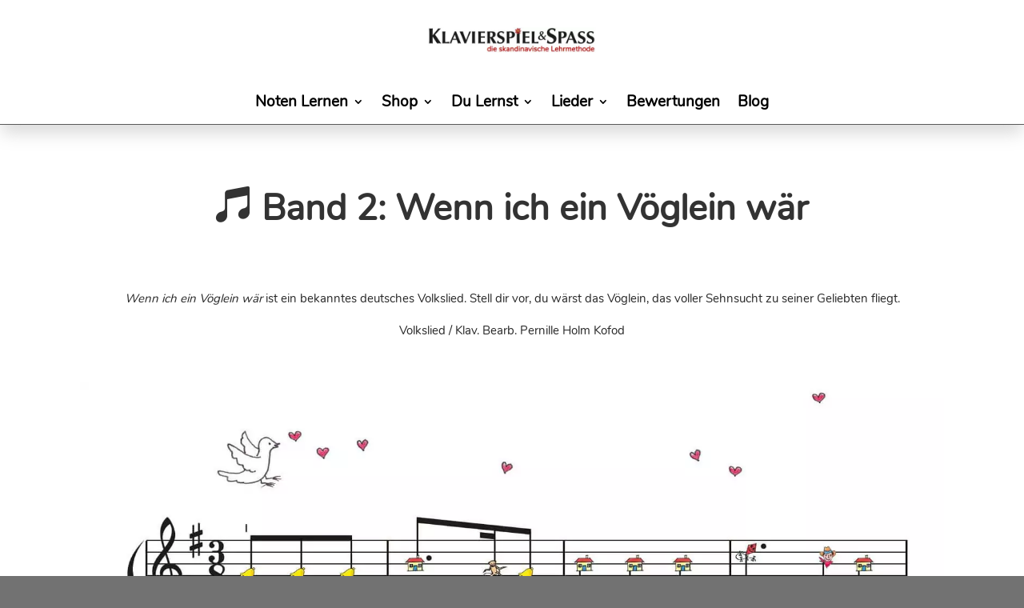

--- FILE ---
content_type: text/html; charset=UTF-8
request_url: https://klavierspielundspass.at/lieder/band2/wenn-ich-ein-voeglein-waer/
body_size: 37889
content:
<!DOCTYPE html>
<html lang="de-AT">
<head>
	<meta charset="UTF-8" />
<meta http-equiv="X-UA-Compatible" content="IE=edge">
	<link rel="pingback" href="https://klavierspielundspass.at/xmlrpc.php" />

	<script type="text/javascript">
		document.documentElement.className = 'js';
	</script>
	
	<meta name='robots' content='index, follow, max-image-preview:large, max-snippet:-1, max-video-preview:-1' />

<!-- Google Tag Manager for WordPress by gtm4wp.com -->
<script data-cfasync="false" data-pagespeed-no-defer>
	var gtm4wp_datalayer_name = "dataLayer";
	var dataLayer = dataLayer || [];
</script>
<!-- End Google Tag Manager for WordPress by gtm4wp.com -->
	<!-- This site is optimized with the Yoast SEO plugin v26.5 - https://yoast.com/wordpress/plugins/seo/ -->
	<meta name="viewport" content="width=device-width, initial-scale=1.0, maximum-scale=2.0, user-scalable=1" /><title>Wenn ich ein Vöglein wär - Klavierspiel &amp; Spaß</title><link rel="preload" href="/wp-content/themes/Divi-Child/logo/logo-mobile.jpg" as="image" fetchpriority="high"><link rel="preload" href="https://klavierspielundspass.at/images/2-18-wenn-ich-ein-voeglein-waer-1080x547.jpeg" as="image" imagesrcset="https://klavierspielundspass.at/wp-content/webp-express/webp-images/doc-root/wp-content/uploads/2-18-wenn-ich-ein-voeglein-waer.jpeg.webp 1600w,  https://klavierspielundspass.at/wp-content/webp-express/webp-images/doc-root/wp-content/uploads/2-18-wenn-ich-ein-voeglein-waer-925x469.jpeg.webp 925w,  https://klavierspielundspass.at/wp-content/webp-express/webp-images/doc-root/wp-content/uploads/2-18-wenn-ich-ein-voeglein-waer-567x287.jpeg.webp 567w,  https://klavierspielundspass.at/wp-content/webp-express/webp-images/doc-root/wp-content/uploads/2-18-wenn-ich-ein-voeglein-waer-356x180.jpeg.webp 356w,  https://klavierspielundspass.at/wp-content/webp-express/webp-images/doc-root/wp-content/uploads/2-18-wenn-ich-ein-voeglein-waer-250x127.jpeg.webp 250w,  https://klavierspielundspass.at/wp-content/webp-express/webp-images/doc-root/wp-content/uploads/2-18-wenn-ich-ein-voeglein-waer-277x140.jpeg.webp 277w,  https://klavierspielundspass.at/wp-content/webp-express/webp-images/doc-root/wp-content/uploads/2-18-wenn-ich-ein-voeglein-waer-210x106.jpeg.webp 210w" imagesizes="(max-width: 1080px) 100vw, 1080px" fetchpriority="high"><link rel="preload" href="https://klavierspielundspass.at/images/band2-klavierspiel-und-spass-510x366.jpg" as="image" imagesrcset="https://klavierspielundspass.at/wp-content/webp-express/webp-images/doc-root/wp-content/uploads/band2-klavierspiel-und-spass-510x366.jpg.webp 510w,  https://klavierspielundspass.at/wp-content/webp-express/webp-images/doc-root/wp-content/uploads/band2-klavierspiel-und-spass-925x663.jpg.webp 925w,  https://klavierspielundspass.at/wp-content/webp-express/webp-images/doc-root/wp-content/uploads/band2-klavierspiel-und-spass-567x406.jpg.webp 567w,  https://klavierspielundspass.at/wp-content/webp-express/webp-images/doc-root/wp-content/uploads/band2-klavierspiel-und-spass-356x255.jpg.webp 356w,  https://klavierspielundspass.at/wp-content/webp-express/webp-images/doc-root/wp-content/uploads/band2-klavierspiel-und-spass-250x179.jpg.webp 250w,  https://klavierspielundspass.at/wp-content/webp-express/webp-images/doc-root/wp-content/uploads/band2-klavierspiel-und-spass-277x199.jpg.webp 277w,  https://klavierspielundspass.at/wp-content/webp-express/webp-images/doc-root/wp-content/uploads/band2-klavierspiel-und-spass-210x151.jpg.webp 210w,  https://klavierspielundspass.at/wp-content/webp-express/webp-images/doc-root/wp-content/uploads/band2-klavierspiel-und-spass-1080x774.jpg.webp 1080w,  https://klavierspielundspass.at/wp-content/webp-express/webp-images/doc-root/wp-content/uploads/band2-klavierspiel-und-spass-437x313.jpg.webp 437w,  https://klavierspielundspass.at/wp-content/webp-express/webp-images/doc-root/wp-content/uploads/band2-klavierspiel-und-spass-924x662.jpg.webp 924w,  https://klavierspielundspass.at/wp-content/webp-express/webp-images/doc-root/wp-content/uploads/band2-klavierspiel-und-spass-720x516.jpg.webp 720w,  https://klavierspielundspass.at/wp-content/webp-express/webp-images/doc-root/wp-content/uploads/band2-klavierspiel-und-spass-320x229.jpg.webp 320w,  https://klavierspielundspass.at/wp-content/webp-express/webp-images/doc-root/wp-content/uploads/band2-klavierspiel-und-spass-225x161.jpg.webp 225w,  https://klavierspielundspass.at/wp-content/webp-express/webp-images/doc-root/wp-content/uploads/band2-klavierspiel-und-spass-275x197.jpg.webp 275w,  https://klavierspielundspass.at/wp-content/webp-express/webp-images/doc-root/wp-content/uploads/band2-klavierspiel-und-spass-208x149.jpg.webp 208w,  https://klavierspielundspass.at/wp-content/webp-express/webp-images/doc-root/wp-content/uploads/band2-klavierspiel-und-spass.jpg.webp 1600w" imagesizes="(max-width: 510px) 100vw, 510px" fetchpriority="high">
	<meta name="description" content="Klavier oder Keyboard lernen ➤ Bekannte Lieder wie „Wenn ich ein Vöglein wär“ beherrschen Anfänger durch bunte Figuren in kürzester Zeit" />
	<link rel="canonical" href="https://klavierspielundspass.at/lieder/band2/wenn-ich-ein-voeglein-waer/" />
	<script type="application/ld+json" class="yoast-schema-graph">{"@context":"https://schema.org","@graph":[{"@type":"WebPage","@id":"https://klavierspielundspass.at/lieder/band2/wenn-ich-ein-voeglein-waer/","isPartOf":{"@id":"https://klavierspielundspass.at/#website"},"datePublished":"2019-09-23T09:56:32+00:00","dateModified":"2025-12-29T15:43:38+00:00","breadcrumb":{"@id":"https://klavierspielundspass.at/lieder/band2/wenn-ich-ein-voeglein-waer/#breadcrumb"},"inLanguage":"de-AT","potentialAction":[{"@type":"ReadAction","target":["https://klavierspielundspass.at/lieder/band2/wenn-ich-ein-voeglein-waer/"]}]},{"@type":"BreadcrumbList","@id":"https://klavierspielundspass.at/lieder/band2/wenn-ich-ein-voeglein-waer/#breadcrumb","itemListElement":[{"@type":"ListItem","position":1,"name":"Startseite","item":"https://klavierspielundspass.at/"},{"@type":"ListItem","position":2,"name":"Klavierlieder in unserem Band 2","item":"https://klavierspielundspass.at/lieder/klavierlieder-in-unserem-band-2/"},{"@type":"ListItem","position":3,"name":"Wenn ich ein Vöglein wär"}]},{"@type":"WebSite","@id":"https://klavierspielundspass.at/#website","url":"https://klavierspielundspass.at/","name":"Klavierspiel &amp; Spaß","description":"die skandinavische Lehrmethode","publisher":{"@id":"https://klavierspielundspass.at/#/schema/person/66b87bcfd4cc5ba986f8094c7428c40e"},"potentialAction":[{"@type":"SearchAction","target":{"@type":"EntryPoint","urlTemplate":"https://klavierspielundspass.at/?s={search_term_string}"},"query-input":{"@type":"PropertyValueSpecification","valueRequired":true,"valueName":"search_term_string"}}],"inLanguage":"de-AT"},{"@type":["Person","Organization"],"@id":"https://klavierspielundspass.at/#/schema/person/66b87bcfd4cc5ba986f8094c7428c40e","name":"Pernille Holm Kofod","logo":{"@id":"https://klavierspielundspass.at/#/schema/person/image/"},"sameAs":["https://klavierspielundspass.at/lernen/skandinavische-lehrmethode/"]}]}</script>
	<!-- / Yoast SEO plugin. -->


<meta content="Divi Child Theme v." name="generator"/><link rel='stylesheet' id='dmpro_general_style-css' href='https://klavierspielundspass.at/wp-content/plugins/divi-modules-pro/public/css/general.css?ver=1.0.0' type='text/css' media='all' />
<style id='dmpro_general_style-inline-css' type='text/css'>
@media (min-width: 981px) {#dmpro-mediaquery-state { z-index:1; }}@media (max-width: 980px) and (min-width: 769px){#dmpro-mediaquery-state { z-index:2; }}@media (max-width: 768px) and (min-width: 401px){#dmpro-mediaquery-state { z-index:2; }}@media (max-width: 400px){#dmpro-mediaquery-state { z-index:3; }}
</style>
<style id='divi-style-parent-inline-inline-css' type='text/css'>
/*!
Theme Name: Divi
Theme URI: http://www.elegantthemes.com/gallery/divi/
Version: 4.27.5
Description: Smart. Flexible. Beautiful. Divi is the most powerful theme in our collection.
Author: Elegant Themes
Author URI: http://www.elegantthemes.com
License: GNU General Public License v2
License URI: http://www.gnu.org/licenses/gpl-2.0.html
*/

a,abbr,acronym,address,applet,b,big,blockquote,body,center,cite,code,dd,del,dfn,div,dl,dt,em,fieldset,font,form,h1,h2,h3,h4,h5,h6,html,i,iframe,img,ins,kbd,label,legend,li,object,ol,p,pre,q,s,samp,small,span,strike,strong,sub,sup,tt,u,ul,var{margin:0;padding:0;border:0;outline:0;font-size:100%;-ms-text-size-adjust:100%;-webkit-text-size-adjust:100%;vertical-align:baseline;background:transparent}body{line-height:1}ol,ul{list-style:none}blockquote,q{quotes:none}blockquote:after,blockquote:before,q:after,q:before{content:"";content:none}blockquote{margin:20px 0 30px;border-left:5px solid;padding-left:20px}:focus{outline:0}del{text-decoration:line-through}pre{overflow:auto;padding:10px}figure{margin:0}table{border-collapse:collapse;border-spacing:0}article,aside,footer,header,hgroup,nav,section{display:block}body{font-family:Open Sans,Arial,sans-serif;font-size:14px;color:#666;background-color:#fff;line-height:1.7em;font-weight:500;-webkit-font-smoothing:antialiased;-moz-osx-font-smoothing:grayscale}body.page-template-page-template-blank-php #page-container{padding-top:0!important}body.et_cover_background{background-size:cover!important;background-position:top!important;background-repeat:no-repeat!important;background-attachment:fixed}a{color:#2ea3f2}a,a:hover{text-decoration:none}p{padding-bottom:1em}p:not(.has-background):last-of-type{padding-bottom:0}p.et_normal_padding{padding-bottom:1em}strong{font-weight:700}cite,em,i{font-style:italic}code,pre{font-family:Courier New,monospace;margin-bottom:10px}ins{text-decoration:none}sub,sup{height:0;line-height:1;position:relative;vertical-align:baseline}sup{bottom:.8em}sub{top:.3em}dl{margin:0 0 1.5em}dl dt{font-weight:700}dd{margin-left:1.5em}blockquote p{padding-bottom:0}embed,iframe,object,video{max-width:100%}h1,h2,h3,h4,h5,h6{color:#333;padding-bottom:10px;line-height:1em;font-weight:500}h1 a,h2 a,h3 a,h4 a,h5 a,h6 a{color:inherit}h1{font-size:30px}h2{font-size:26px}h3{font-size:22px}h4{font-size:18px}h5{font-size:16px}h6{font-size:14px}input{-webkit-appearance:none}input[type=checkbox]{-webkit-appearance:checkbox}input[type=radio]{-webkit-appearance:radio}input.text,input.title,input[type=email],input[type=password],input[type=tel],input[type=text],select,textarea{background-color:#fff;border:1px solid #bbb;padding:2px;color:#4e4e4e}input.text:focus,input.title:focus,input[type=text]:focus,select:focus,textarea:focus{border-color:#2d3940;color:#3e3e3e}input.text,input.title,input[type=text],select,textarea{margin:0}textarea{padding:4px}button,input,select,textarea{font-family:inherit}img{max-width:100%;height:auto}.clear{clear:both}br.clear{margin:0;padding:0}.pagination{clear:both}#et_search_icon:hover,.et-social-icon a:hover,.et_password_protected_form .et_submit_button,.form-submit .et_pb_buttontton.alt.disabled,.nav-single a,.posted_in a{color:#2ea3f2}.et-search-form,blockquote{border-color:#2ea3f2}#main-content{background-color:#fff}.container{width:80%;max-width:1080px;margin:auto;position:relative}body:not(.et-tb) #main-content .container,body:not(.et-tb-has-header) #main-content .container{padding-top:58px}.et_full_width_page #main-content .container:before{display:none}.main_title{margin-bottom:20px}.et_password_protected_form .et_submit_button:hover,.form-submit .et_pb_button:hover{background:rgba(0,0,0,.05)}.et_button_icon_visible .et_pb_button{padding-right:2em;padding-left:.7em}.et_button_icon_visible .et_pb_button:after{opacity:1;margin-left:0}.et_button_left .et_pb_button:hover:after{left:.15em}.et_button_left .et_pb_button:after{margin-left:0;left:1em}.et_button_icon_visible.et_button_left .et_pb_button,.et_button_left .et_pb_button:hover,.et_button_left .et_pb_module .et_pb_button:hover{padding-left:2em;padding-right:.7em}.et_button_icon_visible.et_button_left .et_pb_button:after,.et_button_left .et_pb_button:hover:after{left:.15em}.et_password_protected_form .et_submit_button:hover,.form-submit .et_pb_button:hover{padding:.3em 1em}.et_button_no_icon .et_pb_button:after{display:none}.et_button_no_icon.et_button_icon_visible.et_button_left .et_pb_button,.et_button_no_icon.et_button_left .et_pb_button:hover,.et_button_no_icon .et_pb_button,.et_button_no_icon .et_pb_button:hover{padding:.3em 1em!important}.et_button_custom_icon .et_pb_button:after{line-height:1.7em}.et_button_custom_icon.et_button_icon_visible .et_pb_button:after,.et_button_custom_icon .et_pb_button:hover:after{margin-left:.3em}#left-area .post_format-post-format-gallery .wp-block-gallery:first-of-type{padding:0;margin-bottom:-16px}.entry-content table:not(.variations){border:1px solid #eee;margin:0 0 15px;text-align:left;width:100%}.entry-content thead th,.entry-content tr th{color:#555;font-weight:700;padding:9px 24px}.entry-content tr td{border-top:1px solid #eee;padding:6px 24px}#left-area ul,.entry-content ul,.et-l--body ul,.et-l--footer ul,.et-l--header ul{list-style-type:disc;padding:0 0 23px 1em;line-height:26px}#left-area ol,.entry-content ol,.et-l--body ol,.et-l--footer ol,.et-l--header ol{list-style-type:decimal;list-style-position:inside;padding:0 0 23px;line-height:26px}#left-area ul li ul,.entry-content ul li ol{padding:2px 0 2px 20px}#left-area ol li ul,.entry-content ol li ol,.et-l--body ol li ol,.et-l--footer ol li ol,.et-l--header ol li ol{padding:2px 0 2px 35px}#left-area ul.wp-block-gallery{display:-webkit-box;display:-ms-flexbox;display:flex;-ms-flex-wrap:wrap;flex-wrap:wrap;list-style-type:none;padding:0}#left-area ul.products{padding:0!important;line-height:1.7!important;list-style:none!important}.gallery-item a{display:block}.gallery-caption,.gallery-item a{width:90%}#wpadminbar{z-index:100001}#left-area .post-meta{font-size:14px;padding-bottom:15px}#left-area .post-meta a{text-decoration:none;color:#666}#left-area .et_featured_image{padding-bottom:7px}.single .post{padding-bottom:25px}body.single .et_audio_content{margin-bottom:-6px}.nav-single a{text-decoration:none;color:#2ea3f2;font-size:14px;font-weight:400}.nav-previous{float:left}.nav-next{float:right}.et_password_protected_form p input{background-color:#eee;border:none!important;width:100%!important;border-radius:0!important;font-size:14px;color:#999!important;padding:16px!important;-webkit-box-sizing:border-box;box-sizing:border-box}.et_password_protected_form label{display:none}.et_password_protected_form .et_submit_button{font-family:inherit;display:block;float:right;margin:8px auto 0;cursor:pointer}.post-password-required p.nocomments.container{max-width:100%}.post-password-required p.nocomments.container:before{display:none}.aligncenter,div.post .new-post .aligncenter{display:block;margin-left:auto;margin-right:auto}.wp-caption{border:1px solid #ddd;text-align:center;background-color:#f3f3f3;margin-bottom:10px;max-width:96%;padding:8px}.wp-caption.alignleft{margin:0 30px 20px 0}.wp-caption.alignright{margin:0 0 20px 30px}.wp-caption img{margin:0;padding:0;border:0}.wp-caption p.wp-caption-text{font-size:12px;padding:0 4px 5px;margin:0}.alignright{float:right}.alignleft{float:left}img.alignleft{display:inline;float:left;margin-right:15px}img.alignright{display:inline;float:right;margin-left:15px}.page.et_pb_pagebuilder_layout #main-content{background-color:transparent}body #main-content .et_builder_inner_content>h1,body #main-content .et_builder_inner_content>h2,body #main-content .et_builder_inner_content>h3,body #main-content .et_builder_inner_content>h4,body #main-content .et_builder_inner_content>h5,body #main-content .et_builder_inner_content>h6{line-height:1.4em}body #main-content .et_builder_inner_content>p{line-height:1.7em}.wp-block-pullquote{margin:20px 0 30px}.wp-block-pullquote.has-background blockquote{border-left:none}.wp-block-group.has-background{padding:1.5em 1.5em .5em}@media (min-width:981px){#left-area{width:79.125%;padding-bottom:23px}#main-content .container:before{content:"";position:absolute;top:0;height:100%;width:1px;background-color:#e2e2e2}.et_full_width_page #left-area,.et_no_sidebar #left-area{float:none;width:100%!important}.et_full_width_page #left-area{padding-bottom:0}.et_no_sidebar #main-content .container:before{display:none}}@media (max-width:980px){#page-container{padding-top:80px}.et-tb #page-container,.et-tb-has-header #page-container{padding-top:0!important}#left-area,#sidebar{width:100%!important}#main-content .container:before{display:none!important}.et_full_width_page .et_gallery_item:nth-child(4n+1){clear:none}}@media print{#page-container{padding-top:0!important}}#wp-admin-bar-et-use-visual-builder a:before{font-family:ETmodules!important;content:"\e625";font-size:30px!important;width:28px;margin-top:-3px;color:#974df3!important}#wp-admin-bar-et-use-visual-builder:hover a:before{color:#fff!important}#wp-admin-bar-et-use-visual-builder:hover a,#wp-admin-bar-et-use-visual-builder a:hover{transition:background-color .5s ease;-webkit-transition:background-color .5s ease;-moz-transition:background-color .5s ease;background-color:#7e3bd0!important;color:#fff!important}* html .clearfix,:first-child+html .clearfix{zoom:1}.iphone .et_pb_section_video_bg video::-webkit-media-controls-start-playback-button{display:none!important;-webkit-appearance:none}.et_mobile_device .et_pb_section_parallax .et_pb_parallax_css{background-attachment:scroll}.et-social-facebook a.icon:before{content:"\e093"}.et-social-twitter a.icon:before{content:"\e094"}.et-social-google-plus a.icon:before{content:"\e096"}.et-social-instagram a.icon:before{content:"\e09a"}.et-social-rss a.icon:before{content:"\e09e"}.ai1ec-single-event:after{content:" ";display:table;clear:both}.evcal_event_details .evcal_evdata_cell .eventon_details_shading_bot.eventon_details_shading_bot{z-index:3}.wp-block-divi-layout{margin-bottom:1em}*{-webkit-box-sizing:border-box;box-sizing:border-box}#et-info-email:before,#et-info-phone:before,#et_search_icon:before,.comment-reply-link:after,.et-cart-info span:before,.et-pb-arrow-next:before,.et-pb-arrow-prev:before,.et-social-icon a:before,.et_audio_container .mejs-playpause-button button:before,.et_audio_container .mejs-volume-button button:before,.et_overlay:before,.et_password_protected_form .et_submit_button:after,.et_pb_button:after,.et_pb_contact_reset:after,.et_pb_contact_submit:after,.et_pb_font_icon:before,.et_pb_newsletter_button:after,.et_pb_pricing_table_button:after,.et_pb_promo_button:after,.et_pb_testimonial:before,.et_pb_toggle_title:before,.form-submit .et_pb_button:after,.mobile_menu_bar:before,a.et_pb_more_button:after{font-family:ETmodules!important;speak:none;font-style:normal;font-weight:400;-webkit-font-feature-settings:normal;font-feature-settings:normal;font-variant:normal;text-transform:none;line-height:1;-webkit-font-smoothing:antialiased;-moz-osx-font-smoothing:grayscale;text-shadow:0 0;direction:ltr}.et-pb-icon,.et_pb_custom_button_icon.et_pb_button:after,.et_pb_login .et_pb_custom_button_icon.et_pb_button:after,.et_pb_woo_custom_button_icon .button.et_pb_custom_button_icon.et_pb_button:after,.et_pb_woo_custom_button_icon .button.et_pb_custom_button_icon.et_pb_button:hover:after{content:attr(data-icon)}.et-pb-icon{font-family:ETmodules;speak:none;font-weight:400;-webkit-font-feature-settings:normal;font-feature-settings:normal;font-variant:normal;text-transform:none;line-height:1;-webkit-font-smoothing:antialiased;font-size:96px;font-style:normal;display:inline-block;-webkit-box-sizing:border-box;box-sizing:border-box;direction:ltr}#et-ajax-saving{display:none;-webkit-transition:background .3s,-webkit-box-shadow .3s;transition:background .3s,-webkit-box-shadow .3s;transition:background .3s,box-shadow .3s;transition:background .3s,box-shadow .3s,-webkit-box-shadow .3s;-webkit-box-shadow:rgba(0,139,219,.247059) 0 0 60px;box-shadow:0 0 60px rgba(0,139,219,.247059);position:fixed;top:50%;left:50%;width:50px;height:50px;background:#fff;border-radius:50px;margin:-25px 0 0 -25px;z-index:999999;text-align:center}#et-ajax-saving img{margin:9px}.et-safe-mode-indicator,.et-safe-mode-indicator:focus,.et-safe-mode-indicator:hover{-webkit-box-shadow:0 5px 10px rgba(41,196,169,.15);box-shadow:0 5px 10px rgba(41,196,169,.15);background:#29c4a9;color:#fff;font-size:14px;font-weight:600;padding:12px;line-height:16px;border-radius:3px;position:fixed;bottom:30px;right:30px;z-index:999999;text-decoration:none;font-family:Open Sans,sans-serif;-webkit-font-smoothing:antialiased;-moz-osx-font-smoothing:grayscale}.et_pb_button{font-size:20px;font-weight:500;padding:.3em 1em;line-height:1.7em!important;background-color:transparent;background-size:cover;background-position:50%;background-repeat:no-repeat;border:2px solid;border-radius:3px;-webkit-transition-duration:.2s;transition-duration:.2s;-webkit-transition-property:all!important;transition-property:all!important}.et_pb_button,.et_pb_button_inner{position:relative}.et_pb_button:hover,.et_pb_module .et_pb_button:hover{border:2px solid transparent;padding:.3em 2em .3em .7em}.et_pb_button:hover{background-color:hsla(0,0%,100%,.2)}.et_pb_bg_layout_light.et_pb_button:hover,.et_pb_bg_layout_light .et_pb_button:hover{background-color:rgba(0,0,0,.05)}.et_pb_button:after,.et_pb_button:before{font-size:32px;line-height:1em;content:"\35";opacity:0;position:absolute;margin-left:-1em;-webkit-transition:all .2s;transition:all .2s;text-transform:none;-webkit-font-feature-settings:"kern" off;font-feature-settings:"kern" off;font-variant:none;font-style:normal;font-weight:400;text-shadow:none}.et_pb_button.et_hover_enabled:hover:after,.et_pb_button.et_pb_hovered:hover:after{-webkit-transition:none!important;transition:none!important}.et_pb_button:before{display:none}.et_pb_button:hover:after{opacity:1;margin-left:0}.et_pb_column_1_3 h1,.et_pb_column_1_4 h1,.et_pb_column_1_5 h1,.et_pb_column_1_6 h1,.et_pb_column_2_5 h1{font-size:26px}.et_pb_column_1_3 h2,.et_pb_column_1_4 h2,.et_pb_column_1_5 h2,.et_pb_column_1_6 h2,.et_pb_column_2_5 h2{font-size:23px}.et_pb_column_1_3 h3,.et_pb_column_1_4 h3,.et_pb_column_1_5 h3,.et_pb_column_1_6 h3,.et_pb_column_2_5 h3{font-size:20px}.et_pb_column_1_3 h4,.et_pb_column_1_4 h4,.et_pb_column_1_5 h4,.et_pb_column_1_6 h4,.et_pb_column_2_5 h4{font-size:18px}.et_pb_column_1_3 h5,.et_pb_column_1_4 h5,.et_pb_column_1_5 h5,.et_pb_column_1_6 h5,.et_pb_column_2_5 h5{font-size:16px}.et_pb_column_1_3 h6,.et_pb_column_1_4 h6,.et_pb_column_1_5 h6,.et_pb_column_1_6 h6,.et_pb_column_2_5 h6{font-size:15px}.et_pb_bg_layout_dark,.et_pb_bg_layout_dark h1,.et_pb_bg_layout_dark h2,.et_pb_bg_layout_dark h3,.et_pb_bg_layout_dark h4,.et_pb_bg_layout_dark h5,.et_pb_bg_layout_dark h6{color:#fff!important}.et_pb_module.et_pb_text_align_left{text-align:left}.et_pb_module.et_pb_text_align_center{text-align:center}.et_pb_module.et_pb_text_align_right{text-align:right}.et_pb_module.et_pb_text_align_justified{text-align:justify}.clearfix:after{visibility:hidden;display:block;font-size:0;content:" ";clear:both;height:0}.et_pb_bg_layout_light .et_pb_more_button{color:#2ea3f2}.et_builder_inner_content{position:relative;z-index:1}header .et_builder_inner_content{z-index:2}.et_pb_css_mix_blend_mode_passthrough{mix-blend-mode:unset!important}.et_pb_image_container{margin:-20px -20px 29px}.et_pb_module_inner{position:relative}.et_hover_enabled_preview{z-index:2}.et_hover_enabled:hover{position:relative;z-index:2}.et_pb_all_tabs,.et_pb_module,.et_pb_posts_nav a,.et_pb_tab,.et_pb_with_background{position:relative;background-size:cover;background-position:50%;background-repeat:no-repeat}.et_pb_background_mask,.et_pb_background_pattern{bottom:0;left:0;position:absolute;right:0;top:0}.et_pb_background_mask{background-size:calc(100% + 2px) calc(100% + 2px);background-repeat:no-repeat;background-position:50%;overflow:hidden}.et_pb_background_pattern{background-position:0 0;background-repeat:repeat}.et_pb_with_border{position:relative;border:0 solid #333}.post-password-required .et_pb_row{padding:0;width:100%}.post-password-required .et_password_protected_form{min-height:0}body.et_pb_pagebuilder_layout.et_pb_show_title .post-password-required .et_password_protected_form h1,body:not(.et_pb_pagebuilder_layout) .post-password-required .et_password_protected_form h1{display:none}.et_pb_no_bg{padding:0!important}.et_overlay.et_pb_inline_icon:before,.et_pb_inline_icon:before{content:attr(data-icon)}.et_pb_more_button{color:inherit;text-shadow:none;text-decoration:none;display:inline-block;margin-top:20px}.et_parallax_bg_wrap{overflow:hidden;position:absolute;top:0;right:0;bottom:0;left:0}.et_parallax_bg{background-repeat:no-repeat;background-position:top;background-size:cover;position:absolute;bottom:0;left:0;width:100%;height:100%;display:block}.et_parallax_bg.et_parallax_bg__hover,.et_parallax_bg.et_parallax_bg_phone,.et_parallax_bg.et_parallax_bg_tablet,.et_parallax_gradient.et_parallax_gradient__hover,.et_parallax_gradient.et_parallax_gradient_phone,.et_parallax_gradient.et_parallax_gradient_tablet,.et_pb_section_parallax_hover:hover .et_parallax_bg:not(.et_parallax_bg__hover),.et_pb_section_parallax_hover:hover .et_parallax_gradient:not(.et_parallax_gradient__hover){display:none}.et_pb_section_parallax_hover:hover .et_parallax_bg.et_parallax_bg__hover,.et_pb_section_parallax_hover:hover .et_parallax_gradient.et_parallax_gradient__hover{display:block}.et_parallax_gradient{bottom:0;display:block;left:0;position:absolute;right:0;top:0}.et_pb_module.et_pb_section_parallax,.et_pb_posts_nav a.et_pb_section_parallax,.et_pb_tab.et_pb_section_parallax{position:relative}.et_pb_section_parallax .et_pb_parallax_css,.et_pb_slides .et_parallax_bg.et_pb_parallax_css{background-attachment:fixed}body.et-bfb .et_pb_section_parallax .et_pb_parallax_css,body.et-bfb .et_pb_slides .et_parallax_bg.et_pb_parallax_css{background-attachment:scroll;bottom:auto}.et_pb_section_parallax.et_pb_column .et_pb_module,.et_pb_section_parallax.et_pb_row .et_pb_column,.et_pb_section_parallax.et_pb_row .et_pb_module{z-index:9;position:relative}.et_pb_more_button:hover:after{opacity:1;margin-left:0}.et_pb_preload .et_pb_section_video_bg,.et_pb_preload>div{visibility:hidden}.et_pb_preload,.et_pb_section.et_pb_section_video.et_pb_preload{position:relative;background:#464646!important}.et_pb_preload:before{content:"";position:absolute;top:50%;left:50%;background:url(https://klavierspielundspass.at/wp-content/themes/Divi/includes/builder/styles/images/preloader.gif) no-repeat;border-radius:32px;width:32px;height:32px;margin:-16px 0 0 -16px}.box-shadow-overlay{position:absolute;top:0;left:0;width:100%;height:100%;z-index:10;pointer-events:none}.et_pb_section>.box-shadow-overlay~.et_pb_row{z-index:11}body.safari .section_has_divider{will-change:transform}.et_pb_row>.box-shadow-overlay{z-index:8}.has-box-shadow-overlay{position:relative}.et_clickable{cursor:pointer}.screen-reader-text{border:0;clip:rect(1px,1px,1px,1px);-webkit-clip-path:inset(50%);clip-path:inset(50%);height:1px;margin:-1px;overflow:hidden;padding:0;position:absolute!important;width:1px;word-wrap:normal!important}.et_multi_view_hidden,.et_multi_view_hidden_image{display:none!important}@keyframes multi-view-image-fade{0%{opacity:0}10%{opacity:.1}20%{opacity:.2}30%{opacity:.3}40%{opacity:.4}50%{opacity:.5}60%{opacity:.6}70%{opacity:.7}80%{opacity:.8}90%{opacity:.9}to{opacity:1}}.et_multi_view_image__loading{visibility:hidden}.et_multi_view_image__loaded{-webkit-animation:multi-view-image-fade .5s;animation:multi-view-image-fade .5s}#et-pb-motion-effects-offset-tracker{visibility:hidden!important;opacity:0;position:absolute;top:0;left:0}.et-pb-before-scroll-animation{opacity:0}header.et-l.et-l--header:after{clear:both;display:block;content:""}.et_pb_module{-webkit-animation-timing-function:linear;animation-timing-function:linear;-webkit-animation-duration:.2s;animation-duration:.2s}@-webkit-keyframes fadeBottom{0%{opacity:0;-webkit-transform:translateY(10%);transform:translateY(10%)}to{opacity:1;-webkit-transform:translateY(0);transform:translateY(0)}}@keyframes fadeBottom{0%{opacity:0;-webkit-transform:translateY(10%);transform:translateY(10%)}to{opacity:1;-webkit-transform:translateY(0);transform:translateY(0)}}@-webkit-keyframes fadeLeft{0%{opacity:0;-webkit-transform:translateX(-10%);transform:translateX(-10%)}to{opacity:1;-webkit-transform:translateX(0);transform:translateX(0)}}@keyframes fadeLeft{0%{opacity:0;-webkit-transform:translateX(-10%);transform:translateX(-10%)}to{opacity:1;-webkit-transform:translateX(0);transform:translateX(0)}}@-webkit-keyframes fadeRight{0%{opacity:0;-webkit-transform:translateX(10%);transform:translateX(10%)}to{opacity:1;-webkit-transform:translateX(0);transform:translateX(0)}}@keyframes fadeRight{0%{opacity:0;-webkit-transform:translateX(10%);transform:translateX(10%)}to{opacity:1;-webkit-transform:translateX(0);transform:translateX(0)}}@-webkit-keyframes fadeTop{0%{opacity:0;-webkit-transform:translateY(-10%);transform:translateY(-10%)}to{opacity:1;-webkit-transform:translateX(0);transform:translateX(0)}}@keyframes fadeTop{0%{opacity:0;-webkit-transform:translateY(-10%);transform:translateY(-10%)}to{opacity:1;-webkit-transform:translateX(0);transform:translateX(0)}}@-webkit-keyframes fadeIn{0%{opacity:0}to{opacity:1}}@keyframes fadeIn{0%{opacity:0}to{opacity:1}}.et-waypoint:not(.et_pb_counters){opacity:0}@media (min-width:981px){.et_pb_section.et_section_specialty div.et_pb_row .et_pb_column .et_pb_column .et_pb_module.et-last-child,.et_pb_section.et_section_specialty div.et_pb_row .et_pb_column .et_pb_column .et_pb_module:last-child,.et_pb_section.et_section_specialty div.et_pb_row .et_pb_column .et_pb_row_inner .et_pb_column .et_pb_module.et-last-child,.et_pb_section.et_section_specialty div.et_pb_row .et_pb_column .et_pb_row_inner .et_pb_column .et_pb_module:last-child,.et_pb_section div.et_pb_row .et_pb_column .et_pb_module.et-last-child,.et_pb_section div.et_pb_row .et_pb_column .et_pb_module:last-child{margin-bottom:0}}@media (max-width:980px){.et_overlay.et_pb_inline_icon_tablet:before,.et_pb_inline_icon_tablet:before{content:attr(data-icon-tablet)}.et_parallax_bg.et_parallax_bg_tablet_exist,.et_parallax_gradient.et_parallax_gradient_tablet_exist{display:none}.et_parallax_bg.et_parallax_bg_tablet,.et_parallax_gradient.et_parallax_gradient_tablet{display:block}.et_pb_column .et_pb_module{margin-bottom:30px}.et_pb_row .et_pb_column .et_pb_module.et-last-child,.et_pb_row .et_pb_column .et_pb_module:last-child,.et_section_specialty .et_pb_row .et_pb_column .et_pb_module.et-last-child,.et_section_specialty .et_pb_row .et_pb_column .et_pb_module:last-child{margin-bottom:0}.et_pb_more_button{display:inline-block!important}.et_pb_bg_layout_light_tablet.et_pb_button,.et_pb_bg_layout_light_tablet.et_pb_module.et_pb_button,.et_pb_bg_layout_light_tablet .et_pb_more_button{color:#2ea3f2}.et_pb_bg_layout_light_tablet .et_pb_forgot_password a{color:#666}.et_pb_bg_layout_light_tablet h1,.et_pb_bg_layout_light_tablet h2,.et_pb_bg_layout_light_tablet h3,.et_pb_bg_layout_light_tablet h4,.et_pb_bg_layout_light_tablet h5,.et_pb_bg_layout_light_tablet h6{color:#333!important}.et_pb_module .et_pb_bg_layout_light_tablet.et_pb_button{color:#2ea3f2!important}.et_pb_bg_layout_light_tablet{color:#666!important}.et_pb_bg_layout_dark_tablet,.et_pb_bg_layout_dark_tablet h1,.et_pb_bg_layout_dark_tablet h2,.et_pb_bg_layout_dark_tablet h3,.et_pb_bg_layout_dark_tablet h4,.et_pb_bg_layout_dark_tablet h5,.et_pb_bg_layout_dark_tablet h6{color:#fff!important}.et_pb_bg_layout_dark_tablet.et_pb_button,.et_pb_bg_layout_dark_tablet.et_pb_module.et_pb_button,.et_pb_bg_layout_dark_tablet .et_pb_more_button{color:inherit}.et_pb_bg_layout_dark_tablet .et_pb_forgot_password a{color:#fff}.et_pb_module.et_pb_text_align_left-tablet{text-align:left}.et_pb_module.et_pb_text_align_center-tablet{text-align:center}.et_pb_module.et_pb_text_align_right-tablet{text-align:right}.et_pb_module.et_pb_text_align_justified-tablet{text-align:justify}}@media (max-width:767px){.et_pb_more_button{display:inline-block!important}.et_overlay.et_pb_inline_icon_phone:before,.et_pb_inline_icon_phone:before{content:attr(data-icon-phone)}.et_parallax_bg.et_parallax_bg_phone_exist,.et_parallax_gradient.et_parallax_gradient_phone_exist{display:none}.et_parallax_bg.et_parallax_bg_phone,.et_parallax_gradient.et_parallax_gradient_phone{display:block}.et-hide-mobile{display:none!important}.et_pb_bg_layout_light_phone.et_pb_button,.et_pb_bg_layout_light_phone.et_pb_module.et_pb_button,.et_pb_bg_layout_light_phone .et_pb_more_button{color:#2ea3f2}.et_pb_bg_layout_light_phone .et_pb_forgot_password a{color:#666}.et_pb_bg_layout_light_phone h1,.et_pb_bg_layout_light_phone h2,.et_pb_bg_layout_light_phone h3,.et_pb_bg_layout_light_phone h4,.et_pb_bg_layout_light_phone h5,.et_pb_bg_layout_light_phone h6{color:#333!important}.et_pb_module .et_pb_bg_layout_light_phone.et_pb_button{color:#2ea3f2!important}.et_pb_bg_layout_light_phone{color:#666!important}.et_pb_bg_layout_dark_phone,.et_pb_bg_layout_dark_phone h1,.et_pb_bg_layout_dark_phone h2,.et_pb_bg_layout_dark_phone h3,.et_pb_bg_layout_dark_phone h4,.et_pb_bg_layout_dark_phone h5,.et_pb_bg_layout_dark_phone h6{color:#fff!important}.et_pb_bg_layout_dark_phone.et_pb_button,.et_pb_bg_layout_dark_phone.et_pb_module.et_pb_button,.et_pb_bg_layout_dark_phone .et_pb_more_button{color:inherit}.et_pb_module .et_pb_bg_layout_dark_phone.et_pb_button{color:#fff!important}.et_pb_bg_layout_dark_phone .et_pb_forgot_password a{color:#fff}.et_pb_module.et_pb_text_align_left-phone{text-align:left}.et_pb_module.et_pb_text_align_center-phone{text-align:center}.et_pb_module.et_pb_text_align_right-phone{text-align:right}.et_pb_module.et_pb_text_align_justified-phone{text-align:justify}}@media (max-width:479px){a.et_pb_more_button{display:block}}@media (min-width:768px) and (max-width:980px){[data-et-multi-view-load-tablet-hidden=true]:not(.et_multi_view_swapped){display:none!important}}@media (max-width:767px){[data-et-multi-view-load-phone-hidden=true]:not(.et_multi_view_swapped){display:none!important}}.et_pb_menu.et_pb_menu--style-inline_centered_logo .et_pb_menu__menu nav ul{-webkit-box-pack:center;-ms-flex-pack:center;justify-content:center}@-webkit-keyframes multi-view-image-fade{0%{-webkit-transform:scale(1);transform:scale(1);opacity:1}50%{-webkit-transform:scale(1.01);transform:scale(1.01);opacity:1}to{-webkit-transform:scale(1);transform:scale(1);opacity:1}}
</style>
<style id='divi-dynamic-critical-inline-css' type='text/css'>
@font-face{font-family:ETmodules;font-display:block;src:url(//klavierspielundspass.at/wp-content/themes/Divi/core/admin/fonts/modules/all/modules.eot);src:url(//klavierspielundspass.at/wp-content/themes/Divi/core/admin/fonts/modules/all/modules.eot?#iefix) format("embedded-opentype"),url(//klavierspielundspass.at/wp-content/themes/Divi/core/admin/fonts/modules/all/modules.woff) format("woff"),url(//klavierspielundspass.at/wp-content/themes/Divi/core/admin/fonts/modules/all/modules.ttf) format("truetype"),url(//klavierspielundspass.at/wp-content/themes/Divi/core/admin/fonts/modules/all/modules.svg#ETmodules) format("svg");font-weight:400;font-style:normal}
@media (min-width:981px){.et_pb_gutters3 .et_pb_column,.et_pb_gutters3.et_pb_row .et_pb_column{margin-right:5.5%}.et_pb_gutters3 .et_pb_column_4_4,.et_pb_gutters3.et_pb_row .et_pb_column_4_4{width:100%}.et_pb_gutters3 .et_pb_column_4_4 .et_pb_module,.et_pb_gutters3.et_pb_row .et_pb_column_4_4 .et_pb_module{margin-bottom:2.75%}.et_pb_gutters3 .et_pb_column_3_4,.et_pb_gutters3.et_pb_row .et_pb_column_3_4{width:73.625%}.et_pb_gutters3 .et_pb_column_3_4 .et_pb_module,.et_pb_gutters3.et_pb_row .et_pb_column_3_4 .et_pb_module{margin-bottom:3.735%}.et_pb_gutters3 .et_pb_column_2_3,.et_pb_gutters3.et_pb_row .et_pb_column_2_3{width:64.833%}.et_pb_gutters3 .et_pb_column_2_3 .et_pb_module,.et_pb_gutters3.et_pb_row .et_pb_column_2_3 .et_pb_module{margin-bottom:4.242%}.et_pb_gutters3 .et_pb_column_3_5,.et_pb_gutters3.et_pb_row .et_pb_column_3_5{width:57.8%}.et_pb_gutters3 .et_pb_column_3_5 .et_pb_module,.et_pb_gutters3.et_pb_row .et_pb_column_3_5 .et_pb_module{margin-bottom:4.758%}.et_pb_gutters3 .et_pb_column_1_2,.et_pb_gutters3.et_pb_row .et_pb_column_1_2{width:47.25%}.et_pb_gutters3 .et_pb_column_1_2 .et_pb_module,.et_pb_gutters3.et_pb_row .et_pb_column_1_2 .et_pb_module{margin-bottom:5.82%}.et_pb_gutters3 .et_pb_column_2_5,.et_pb_gutters3.et_pb_row .et_pb_column_2_5{width:36.7%}.et_pb_gutters3 .et_pb_column_2_5 .et_pb_module,.et_pb_gutters3.et_pb_row .et_pb_column_2_5 .et_pb_module{margin-bottom:7.493%}.et_pb_gutters3 .et_pb_column_1_3,.et_pb_gutters3.et_pb_row .et_pb_column_1_3{width:29.6667%}.et_pb_gutters3 .et_pb_column_1_3 .et_pb_module,.et_pb_gutters3.et_pb_row .et_pb_column_1_3 .et_pb_module{margin-bottom:9.27%}.et_pb_gutters3 .et_pb_column_1_4,.et_pb_gutters3.et_pb_row .et_pb_column_1_4{width:20.875%}.et_pb_gutters3 .et_pb_column_1_4 .et_pb_module,.et_pb_gutters3.et_pb_row .et_pb_column_1_4 .et_pb_module{margin-bottom:13.174%}.et_pb_gutters3 .et_pb_column_1_5,.et_pb_gutters3.et_pb_row .et_pb_column_1_5{width:15.6%}.et_pb_gutters3 .et_pb_column_1_5 .et_pb_module,.et_pb_gutters3.et_pb_row .et_pb_column_1_5 .et_pb_module{margin-bottom:17.628%}.et_pb_gutters3 .et_pb_column_1_6,.et_pb_gutters3.et_pb_row .et_pb_column_1_6{width:12.0833%}.et_pb_gutters3 .et_pb_column_1_6 .et_pb_module,.et_pb_gutters3.et_pb_row .et_pb_column_1_6 .et_pb_module{margin-bottom:22.759%}.et_pb_gutters3 .et_full_width_page.woocommerce-page ul.products li.product{width:20.875%;margin-right:5.5%;margin-bottom:5.5%}.et_pb_gutters3.et_left_sidebar.woocommerce-page #main-content ul.products li.product,.et_pb_gutters3.et_right_sidebar.woocommerce-page #main-content ul.products li.product{width:28.353%;margin-right:7.47%}.et_pb_gutters3.et_left_sidebar.woocommerce-page #main-content ul.products.columns-1 li.product,.et_pb_gutters3.et_right_sidebar.woocommerce-page #main-content ul.products.columns-1 li.product{width:100%;margin-right:0}.et_pb_gutters3.et_left_sidebar.woocommerce-page #main-content ul.products.columns-2 li.product,.et_pb_gutters3.et_right_sidebar.woocommerce-page #main-content ul.products.columns-2 li.product{width:48%;margin-right:4%}.et_pb_gutters3.et_left_sidebar.woocommerce-page #main-content ul.products.columns-2 li:nth-child(2n+2),.et_pb_gutters3.et_right_sidebar.woocommerce-page #main-content ul.products.columns-2 li:nth-child(2n+2){margin-right:0}.et_pb_gutters3.et_left_sidebar.woocommerce-page #main-content ul.products.columns-2 li:nth-child(3n+1),.et_pb_gutters3.et_right_sidebar.woocommerce-page #main-content ul.products.columns-2 li:nth-child(3n+1){clear:none}}
@media (min-width:981px){.et_pb_gutter.et_pb_gutters1 #left-area{width:75%}.et_pb_gutter.et_pb_gutters1 #sidebar{width:25%}.et_pb_gutters1.et_right_sidebar #left-area{padding-right:0}.et_pb_gutters1.et_left_sidebar #left-area{padding-left:0}.et_pb_gutter.et_pb_gutters1.et_right_sidebar #main-content .container:before{right:25%!important}.et_pb_gutter.et_pb_gutters1.et_left_sidebar #main-content .container:before{left:25%!important}.et_pb_gutters1 .et_pb_column,.et_pb_gutters1.et_pb_row .et_pb_column{margin-right:0}.et_pb_gutters1 .et_pb_column_4_4,.et_pb_gutters1.et_pb_row .et_pb_column_4_4{width:100%}.et_pb_gutters1 .et_pb_column_4_4 .et_pb_module,.et_pb_gutters1.et_pb_row .et_pb_column_4_4 .et_pb_module{margin-bottom:0}.et_pb_gutters1 .et_pb_column_3_4,.et_pb_gutters1.et_pb_row .et_pb_column_3_4{width:75%}.et_pb_gutters1 .et_pb_column_3_4 .et_pb_module,.et_pb_gutters1.et_pb_row .et_pb_column_3_4 .et_pb_module{margin-bottom:0}.et_pb_gutters1 .et_pb_column_2_3,.et_pb_gutters1.et_pb_row .et_pb_column_2_3{width:66.667%}.et_pb_gutters1 .et_pb_column_2_3 .et_pb_module,.et_pb_gutters1.et_pb_row .et_pb_column_2_3 .et_pb_module{margin-bottom:0}.et_pb_gutters1 .et_pb_column_3_5,.et_pb_gutters1.et_pb_row .et_pb_column_3_5{width:60%}.et_pb_gutters1 .et_pb_column_3_5 .et_pb_module,.et_pb_gutters1.et_pb_row .et_pb_column_3_5 .et_pb_module{margin-bottom:0}.et_pb_gutters1 .et_pb_column_1_2,.et_pb_gutters1.et_pb_row .et_pb_column_1_2{width:50%}.et_pb_gutters1 .et_pb_column_1_2 .et_pb_module,.et_pb_gutters1.et_pb_row .et_pb_column_1_2 .et_pb_module{margin-bottom:0}.et_pb_gutters1 .et_pb_column_2_5,.et_pb_gutters1.et_pb_row .et_pb_column_2_5{width:40%}.et_pb_gutters1 .et_pb_column_2_5 .et_pb_module,.et_pb_gutters1.et_pb_row .et_pb_column_2_5 .et_pb_module{margin-bottom:0}.et_pb_gutters1 .et_pb_column_1_3,.et_pb_gutters1.et_pb_row .et_pb_column_1_3{width:33.3333%}.et_pb_gutters1 .et_pb_column_1_3 .et_pb_module,.et_pb_gutters1.et_pb_row .et_pb_column_1_3 .et_pb_module{margin-bottom:0}.et_pb_gutters1 .et_pb_column_1_4,.et_pb_gutters1.et_pb_row .et_pb_column_1_4{width:25%}.et_pb_gutters1 .et_pb_column_1_4 .et_pb_module,.et_pb_gutters1.et_pb_row .et_pb_column_1_4 .et_pb_module{margin-bottom:0}.et_pb_gutters1 .et_pb_column_1_5,.et_pb_gutters1.et_pb_row .et_pb_column_1_5{width:20%}.et_pb_gutters1 .et_pb_column_1_5 .et_pb_module,.et_pb_gutters1.et_pb_row .et_pb_column_1_5 .et_pb_module{margin-bottom:0}.et_pb_gutters1 .et_pb_column_1_6,.et_pb_gutters1.et_pb_row .et_pb_column_1_6{width:16.6667%}.et_pb_gutters1 .et_pb_column_1_6 .et_pb_module,.et_pb_gutters1.et_pb_row .et_pb_column_1_6 .et_pb_module{margin-bottom:0}.et_pb_gutters1 .et_full_width_page.woocommerce-page ul.products li.product{width:25%;margin-right:0;margin-bottom:0}.et_pb_gutters1.et_left_sidebar.woocommerce-page #main-content ul.products li.product,.et_pb_gutters1.et_right_sidebar.woocommerce-page #main-content ul.products li.product{width:33.333%;margin-right:0}}@media (max-width:980px){.et_pb_gutters1 .et_pb_column,.et_pb_gutters1 .et_pb_column .et_pb_module,.et_pb_gutters1.et_pb_row .et_pb_column,.et_pb_gutters1.et_pb_row .et_pb_column .et_pb_module{margin-bottom:0}.et_pb_gutters1 .et_pb_row_1-2_1-4_1-4>.et_pb_column.et_pb_column_1_4,.et_pb_gutters1 .et_pb_row_1-4_1-4>.et_pb_column.et_pb_column_1_4,.et_pb_gutters1 .et_pb_row_1-4_1-4_1-2>.et_pb_column.et_pb_column_1_4,.et_pb_gutters1 .et_pb_row_1-5_1-5_3-5>.et_pb_column.et_pb_column_1_5,.et_pb_gutters1 .et_pb_row_3-5_1-5_1-5>.et_pb_column.et_pb_column_1_5,.et_pb_gutters1 .et_pb_row_4col>.et_pb_column.et_pb_column_1_4,.et_pb_gutters1 .et_pb_row_5col>.et_pb_column.et_pb_column_1_5,.et_pb_gutters1.et_pb_row_1-2_1-4_1-4>.et_pb_column.et_pb_column_1_4,.et_pb_gutters1.et_pb_row_1-4_1-4>.et_pb_column.et_pb_column_1_4,.et_pb_gutters1.et_pb_row_1-4_1-4_1-2>.et_pb_column.et_pb_column_1_4,.et_pb_gutters1.et_pb_row_1-5_1-5_3-5>.et_pb_column.et_pb_column_1_5,.et_pb_gutters1.et_pb_row_3-5_1-5_1-5>.et_pb_column.et_pb_column_1_5,.et_pb_gutters1.et_pb_row_4col>.et_pb_column.et_pb_column_1_4,.et_pb_gutters1.et_pb_row_5col>.et_pb_column.et_pb_column_1_5{width:50%;margin-right:0}.et_pb_gutters1 .et_pb_row_1-2_1-6_1-6_1-6>.et_pb_column.et_pb_column_1_6,.et_pb_gutters1 .et_pb_row_1-6_1-6_1-6>.et_pb_column.et_pb_column_1_6,.et_pb_gutters1 .et_pb_row_1-6_1-6_1-6_1-2>.et_pb_column.et_pb_column_1_6,.et_pb_gutters1 .et_pb_row_6col>.et_pb_column.et_pb_column_1_6,.et_pb_gutters1.et_pb_row_1-2_1-6_1-6_1-6>.et_pb_column.et_pb_column_1_6,.et_pb_gutters1.et_pb_row_1-6_1-6_1-6>.et_pb_column.et_pb_column_1_6,.et_pb_gutters1.et_pb_row_1-6_1-6_1-6_1-2>.et_pb_column.et_pb_column_1_6,.et_pb_gutters1.et_pb_row_6col>.et_pb_column.et_pb_column_1_6{width:33.333%;margin-right:0}.et_pb_gutters1 .et_pb_row_1-6_1-6_1-6_1-6>.et_pb_column.et_pb_column_1_6,.et_pb_gutters1.et_pb_row_1-6_1-6_1-6_1-6>.et_pb_column.et_pb_column_1_6{width:50%;margin-right:0}}@media (max-width:767px){.et_pb_gutters1 .et_pb_column,.et_pb_gutters1 .et_pb_column .et_pb_module,.et_pb_gutters1.et_pb_row .et_pb_column,.et_pb_gutters1.et_pb_row .et_pb_column .et_pb_module{margin-bottom:0}}@media (max-width:479px){.et_pb_gutters1 .et_pb_column,.et_pb_gutters1.et_pb_row .et_pb_column{margin:0!important}.et_pb_gutters1 .et_pb_column .et_pb_module,.et_pb_gutters1.et_pb_row .et_pb_column .et_pb_module{margin-bottom:0}}
.et_pb_widget{float:left;max-width:100%;word-wrap:break-word}.et_pb_widget a{text-decoration:none;color:#666}.et_pb_widget li a:hover{color:#82c0c7}.et_pb_widget ol li,.et_pb_widget ul li{margin-bottom:.5em}.et_pb_widget ol li ol li,.et_pb_widget ul li ul li{margin-left:15px}.et_pb_widget select{width:100%;height:28px;padding:0 5px}.et_pb_widget_area .et_pb_widget a{color:inherit}.et_pb_bg_layout_light .et_pb_widget li a{color:#666}.et_pb_bg_layout_dark .et_pb_widget li a{color:inherit}
.et_pb_scroll_top.et-pb-icon{text-align:center;background:rgba(0,0,0,0.4);text-decoration:none;position:fixed;z-index:99999;bottom:125px;right:0px;-webkit-border-top-left-radius:5px;-webkit-border-bottom-left-radius:5px;-moz-border-radius-topleft:5px;-moz-border-radius-bottomleft:5px;border-top-left-radius:5px;border-bottom-left-radius:5px;display:none;cursor:pointer;font-size:30px;padding:5px;color:#fff}.et_pb_scroll_top:before{content:'2'}.et_pb_scroll_top.et-visible{opacity:1;-webkit-animation:fadeInRight 1s 1 cubic-bezier(0.77, 0, 0.175, 1);animation:fadeInRight 1s 1 cubic-bezier(0.77, 0, 0.175, 1)}.et_pb_scroll_top.et-hidden{opacity:0;-webkit-animation:fadeOutRight 1s 1 cubic-bezier(0.77, 0, 0.175, 1);animation:fadeOutRight 1s 1 cubic-bezier(0.77, 0, 0.175, 1)}@-webkit-keyframes fadeOutRight{0%{opacity:1;-webkit-transform:translateX(0);transform:translateX(0)}100%{opacity:0;-webkit-transform:translateX(100%);transform:translateX(100%)}}@keyframes fadeOutRight{0%{opacity:1;-webkit-transform:translateX(0);transform:translateX(0)}100%{opacity:0;-webkit-transform:translateX(100%);transform:translateX(100%)}}@-webkit-keyframes fadeInRight{0%{opacity:0;-webkit-transform:translateX(100%);transform:translateX(100%)}100%{opacity:1;-webkit-transform:translateX(0);transform:translateX(0)}}@keyframes fadeInRight{0%{opacity:0;-webkit-transform:translateX(100%);transform:translateX(100%)}100%{opacity:1;-webkit-transform:translateX(0);transform:translateX(0)}}
.et_pb_section{position:relative;background-color:#fff;background-position:50%;background-size:100%;background-size:cover}.et_pb_section--absolute,.et_pb_section--fixed{width:100%}.et_pb_section.et_section_transparent{background-color:transparent}.et_pb_fullwidth_section{padding:0}.et_pb_fullwidth_section>.et_pb_module:not(.et_pb_post_content):not(.et_pb_fullwidth_post_content) .et_pb_row{padding:0!important}.et_pb_inner_shadow{-webkit-box-shadow:inset 0 0 7px rgba(0,0,0,.07);box-shadow:inset 0 0 7px rgba(0,0,0,.07)}.et_pb_bottom_inside_divider,.et_pb_top_inside_divider{display:block;background-repeat-y:no-repeat;height:100%;position:absolute;pointer-events:none;width:100%;left:0;right:0}.et_pb_bottom_inside_divider.et-no-transition,.et_pb_top_inside_divider.et-no-transition{-webkit-transition:none!important;transition:none!important}.et-fb .section_has_divider.et_fb_element_controls_visible--child>.et_pb_bottom_inside_divider,.et-fb .section_has_divider.et_fb_element_controls_visible--child>.et_pb_top_inside_divider{z-index:1}.et_pb_section_video:not(.et_pb_section--with-menu){overflow:hidden;position:relative}.et_pb_column>.et_pb_section_video_bg{z-index:-1}.et_pb_section_video_bg{visibility:visible;position:absolute;top:0;left:0;width:100%;height:100%;overflow:hidden;display:block;pointer-events:none;-webkit-transition:display .3s;transition:display .3s}.et_pb_section_video_bg.et_pb_section_video_bg_hover,.et_pb_section_video_bg.et_pb_section_video_bg_phone,.et_pb_section_video_bg.et_pb_section_video_bg_tablet,.et_pb_section_video_bg.et_pb_section_video_bg_tablet_only{display:none}.et_pb_section_video_bg .mejs-controls,.et_pb_section_video_bg .mejs-overlay-play{display:none!important}.et_pb_section_video_bg embed,.et_pb_section_video_bg iframe,.et_pb_section_video_bg object,.et_pb_section_video_bg video{max-width:none}.et_pb_section_video_bg .mejs-video{left:50%;position:absolute;max-width:none}.et_pb_section_video_bg .mejs-overlay-loading{display:none!important}.et_pb_social_network_link .et_pb_section_video{overflow:visible}.et_pb_section_video_on_hover:hover>.et_pb_section_video_bg{display:none}.et_pb_section_video_on_hover:hover>.et_pb_section_video_bg_hover,.et_pb_section_video_on_hover:hover>.et_pb_section_video_bg_hover_inherit{display:block}@media (min-width:981px){.et_pb_section{padding:4% 0}body.et_pb_pagebuilder_layout.et_pb_show_title .post-password-required .et_pb_section,body:not(.et_pb_pagebuilder_layout) .post-password-required .et_pb_section{padding-top:0}.et_pb_fullwidth_section{padding:0}.et_pb_section_video_bg.et_pb_section_video_bg_desktop_only{display:block}}@media (max-width:980px){.et_pb_section{padding:50px 0}body.et_pb_pagebuilder_layout.et_pb_show_title .post-password-required .et_pb_section,body:not(.et_pb_pagebuilder_layout) .post-password-required .et_pb_section{padding-top:0}.et_pb_fullwidth_section{padding:0}.et_pb_section_video_bg.et_pb_section_video_bg_tablet{display:block}.et_pb_section_video_bg.et_pb_section_video_bg_desktop_only{display:none}}@media (min-width:768px){.et_pb_section_video_bg.et_pb_section_video_bg_desktop_tablet{display:block}}@media (min-width:768px) and (max-width:980px){.et_pb_section_video_bg.et_pb_section_video_bg_tablet_only{display:block}}@media (max-width:767px){.et_pb_section_video_bg.et_pb_section_video_bg_phone{display:block}.et_pb_section_video_bg.et_pb_section_video_bg_desktop_tablet{display:none}}
.et_pb_row{width:80%;max-width:1080px;margin:auto;position:relative}body.safari .section_has_divider,body.uiwebview .section_has_divider{-webkit-perspective:2000px;perspective:2000px}.section_has_divider .et_pb_row{z-index:5}.et_pb_row_inner{width:100%;position:relative}.et_pb_row.et_pb_row_empty,.et_pb_row_inner:nth-of-type(n+2).et_pb_row_empty{display:none}.et_pb_row:after,.et_pb_row_inner:after{content:"";display:block;clear:both;visibility:hidden;line-height:0;height:0;width:0}.et_pb_row_4col .et-last-child,.et_pb_row_4col .et-last-child-2,.et_pb_row_6col .et-last-child,.et_pb_row_6col .et-last-child-2,.et_pb_row_6col .et-last-child-3{margin-bottom:0}.et_pb_column{float:left;background-size:cover;background-position:50%;position:relative;z-index:2;min-height:1px}.et_pb_column--with-menu{z-index:3}.et_pb_column.et_pb_column_empty{min-height:1px}.et_pb_row .et_pb_column.et-last-child,.et_pb_row .et_pb_column:last-child,.et_pb_row_inner .et_pb_column.et-last-child,.et_pb_row_inner .et_pb_column:last-child{margin-right:0!important}.et_pb_column.et_pb_section_parallax{position:relative}.et_pb_column,.et_pb_row,.et_pb_row_inner{background-size:cover;background-position:50%;background-repeat:no-repeat}@media (min-width:981px){.et_pb_row{padding:2% 0}body.et_pb_pagebuilder_layout.et_pb_show_title .post-password-required .et_pb_row,body:not(.et_pb_pagebuilder_layout) .post-password-required .et_pb_row{padding:0;width:100%}.et_pb_column_3_4 .et_pb_row_inner{padding:3.735% 0}.et_pb_column_2_3 .et_pb_row_inner{padding:4.2415% 0}.et_pb_column_1_2 .et_pb_row_inner,.et_pb_column_3_5 .et_pb_row_inner{padding:5.82% 0}.et_section_specialty>.et_pb_row{padding:0}.et_pb_row_inner{width:100%}.et_pb_column_single{padding:2.855% 0}.et_pb_column_single .et_pb_module.et-first-child,.et_pb_column_single .et_pb_module:first-child{margin-top:0}.et_pb_column_single .et_pb_module.et-last-child,.et_pb_column_single .et_pb_module:last-child{margin-bottom:0}.et_pb_row .et_pb_column.et-last-child,.et_pb_row .et_pb_column:last-child,.et_pb_row_inner .et_pb_column.et-last-child,.et_pb_row_inner .et_pb_column:last-child{margin-right:0!important}.et_pb_row.et_pb_equal_columns,.et_pb_row_inner.et_pb_equal_columns,.et_pb_section.et_pb_equal_columns>.et_pb_row{display:-webkit-box;display:-ms-flexbox;display:flex}.rtl .et_pb_row.et_pb_equal_columns,.rtl .et_pb_row_inner.et_pb_equal_columns,.rtl .et_pb_section.et_pb_equal_columns>.et_pb_row{-webkit-box-orient:horizontal;-webkit-box-direction:reverse;-ms-flex-direction:row-reverse;flex-direction:row-reverse}.et_pb_row.et_pb_equal_columns>.et_pb_column,.et_pb_section.et_pb_equal_columns>.et_pb_row>.et_pb_column{-webkit-box-ordinal-group:2;-ms-flex-order:1;order:1}}@media (max-width:980px){.et_pb_row{max-width:1080px}body.et_pb_pagebuilder_layout.et_pb_show_title .post-password-required .et_pb_row,body:not(.et_pb_pagebuilder_layout) .post-password-required .et_pb_row{padding:0;width:100%}.et_pb_column .et_pb_row_inner,.et_pb_row{padding:30px 0}.et_section_specialty>.et_pb_row{padding:0}.et_pb_column{width:100%;margin-bottom:30px}.et_pb_bottom_divider .et_pb_row:nth-last-child(2) .et_pb_column:last-child,.et_pb_row .et_pb_column.et-last-child,.et_pb_row .et_pb_column:last-child{margin-bottom:0}.et_section_specialty .et_pb_row>.et_pb_column{padding-bottom:0}.et_pb_column.et_pb_column_empty{display:none}.et_pb_row_1-2_1-4_1-4,.et_pb_row_1-2_1-6_1-6_1-6,.et_pb_row_1-4_1-4,.et_pb_row_1-4_1-4_1-2,.et_pb_row_1-5_1-5_3-5,.et_pb_row_1-6_1-6_1-6,.et_pb_row_1-6_1-6_1-6_1-2,.et_pb_row_1-6_1-6_1-6_1-6,.et_pb_row_3-5_1-5_1-5,.et_pb_row_4col,.et_pb_row_5col,.et_pb_row_6col{display:-webkit-box;display:-ms-flexbox;display:flex;-ms-flex-wrap:wrap;flex-wrap:wrap}.et_pb_row_1-4_1-4>.et_pb_column.et_pb_column_1_4,.et_pb_row_1-4_1-4_1-2>.et_pb_column.et_pb_column_1_4,.et_pb_row_4col>.et_pb_column.et_pb_column_1_4{width:47.25%;margin-right:5.5%}.et_pb_row_1-4_1-4>.et_pb_column.et_pb_column_1_4:nth-child(2n),.et_pb_row_1-4_1-4_1-2>.et_pb_column.et_pb_column_1_4:nth-child(2n),.et_pb_row_4col>.et_pb_column.et_pb_column_1_4:nth-child(2n){margin-right:0}.et_pb_row_1-2_1-4_1-4>.et_pb_column.et_pb_column_1_4{width:47.25%;margin-right:5.5%}.et_pb_row_1-2_1-4_1-4>.et_pb_column.et_pb_column_1_2,.et_pb_row_1-2_1-4_1-4>.et_pb_column.et_pb_column_1_4:nth-child(odd){margin-right:0}.et_pb_row_1-2_1-4_1-4 .et_pb_column:nth-last-child(-n+2),.et_pb_row_1-4_1-4 .et_pb_column:nth-last-child(-n+2),.et_pb_row_4col .et_pb_column:nth-last-child(-n+2){margin-bottom:0}.et_pb_row_1-5_1-5_3-5>.et_pb_column.et_pb_column_1_5,.et_pb_row_5col>.et_pb_column.et_pb_column_1_5{width:47.25%;margin-right:5.5%}.et_pb_row_1-5_1-5_3-5>.et_pb_column.et_pb_column_1_5:nth-child(2n),.et_pb_row_5col>.et_pb_column.et_pb_column_1_5:nth-child(2n){margin-right:0}.et_pb_row_3-5_1-5_1-5>.et_pb_column.et_pb_column_1_5{width:47.25%;margin-right:5.5%}.et_pb_row_3-5_1-5_1-5>.et_pb_column.et_pb_column_1_5:nth-child(odd),.et_pb_row_3-5_1-5_1-5>.et_pb_column.et_pb_column_3_5{margin-right:0}.et_pb_row_3-5_1-5_1-5 .et_pb_column:nth-last-child(-n+2),.et_pb_row_5col .et_pb_column:last-child{margin-bottom:0}.et_pb_row_1-6_1-6_1-6_1-2>.et_pb_column.et_pb_column_1_6,.et_pb_row_6col>.et_pb_column.et_pb_column_1_6{width:29.666%;margin-right:5.5%}.et_pb_row_1-6_1-6_1-6_1-2>.et_pb_column.et_pb_column_1_6:nth-child(3n),.et_pb_row_6col>.et_pb_column.et_pb_column_1_6:nth-child(3n){margin-right:0}.et_pb_row_1-2_1-6_1-6_1-6>.et_pb_column.et_pb_column_1_6{width:29.666%;margin-right:5.5%}.et_pb_row_1-2_1-6_1-6_1-6>.et_pb_column.et_pb_column_1_2,.et_pb_row_1-2_1-6_1-6_1-6>.et_pb_column.et_pb_column_1_6:last-child{margin-right:0}.et_pb_row_1-2_1-2 .et_pb_column.et_pb_column_1_2,.et_pb_row_1-2_1-6_1-6_1-6 .et_pb_column:nth-last-child(-n+3),.et_pb_row_6col .et_pb_column:nth-last-child(-n+3){margin-bottom:0}.et_pb_row_1-2_1-2 .et_pb_column.et_pb_column_1_2 .et_pb_column.et_pb_column_1_6{width:29.666%;margin-right:5.5%;margin-bottom:0}.et_pb_row_1-2_1-2 .et_pb_column.et_pb_column_1_2 .et_pb_column.et_pb_column_1_6:last-child{margin-right:0}.et_pb_row_1-6_1-6_1-6_1-6>.et_pb_column.et_pb_column_1_6{width:47.25%;margin-right:5.5%}.et_pb_row_1-6_1-6_1-6_1-6>.et_pb_column.et_pb_column_1_6:nth-child(2n){margin-right:0}.et_pb_row_1-6_1-6_1-6_1-6:nth-last-child(-n+3){margin-bottom:0}}@media (max-width:479px){.et_pb_row .et_pb_column.et_pb_column_1_4,.et_pb_row .et_pb_column.et_pb_column_1_5,.et_pb_row .et_pb_column.et_pb_column_1_6{width:100%;margin:0 0 30px}.et_pb_row .et_pb_column.et_pb_column_1_4.et-last-child,.et_pb_row .et_pb_column.et_pb_column_1_4:last-child,.et_pb_row .et_pb_column.et_pb_column_1_5.et-last-child,.et_pb_row .et_pb_column.et_pb_column_1_5:last-child,.et_pb_row .et_pb_column.et_pb_column_1_6.et-last-child,.et_pb_row .et_pb_column.et_pb_column_1_6:last-child{margin-bottom:0}.et_pb_row_1-2_1-2 .et_pb_column.et_pb_column_1_2 .et_pb_column.et_pb_column_1_6{width:100%;margin:0 0 30px}.et_pb_row_1-2_1-2 .et_pb_column.et_pb_column_1_2 .et_pb_column.et_pb_column_1_6.et-last-child,.et_pb_row_1-2_1-2 .et_pb_column.et_pb_column_1_2 .et_pb_column.et_pb_column_1_6:last-child{margin-bottom:0}.et_pb_column{width:100%!important}}
.et_pb_code_inner{position:relative}
.et-menu li{display:inline-block;font-size:14px;padding-right:22px}.et-menu>li:last-child{padding-right:0}.et-menu a{color:rgba(0,0,0,.6);text-decoration:none;display:block;position:relative}.et-menu a,.et-menu a:hover{-webkit-transition:all .4s ease-in-out;transition:all .4s ease-in-out}.et-menu a:hover{opacity:.7}.et-menu li>a{padding-bottom:29px;word-wrap:break-word}a.et_pb_menu__icon,button.et_pb_menu__icon{display:-webkit-box;display:-ms-flexbox;display:flex;-webkit-box-align:center;-ms-flex-align:center;align-items:center;padding:0;margin:0 11px;font-size:17px;line-height:normal;background:none;border:0;cursor:pointer;-webkit-box-orient:horizontal;-webkit-box-direction:reverse;-ms-flex-direction:row-reverse;flex-direction:row-reverse}a.et_pb_menu__icon:after,button.et_pb_menu__icon:after{font-family:ETmodules}a.et_pb_menu__icon__with_count:after,button.et_pb_menu__icon__with_count:after{margin-right:10px}.et_pb_menu__wrap .mobile_menu_bar{-webkit-transform:translateY(3%);transform:translateY(3%)}.et_pb_menu__wrap .mobile_menu_bar:before{top:0}.et_pb_menu__logo{overflow:hidden}.et_pb_menu__logo img{display:block}.et_pb_menu__logo img[src$=".svg"]{width:100%}.et_pb_menu__search-button:after{content:"U"}.et_pb_menu__cart-button:after{content:"\E07A"}@media (max-width:980px){.et-menu{display:none}.et_mobile_nav_menu{display:block;margin-top:-1px}}
.et_pb_with_border.et_pb_menu .et_pb_menu__logo img{border:0 solid #333}.et_pb_menu.et_hover_enabled:hover{z-index:auto}.et_pb_menu .et-menu-nav,.et_pb_menu .et-menu-nav>ul{float:none}.et_pb_menu .et-menu-nav>ul{padding:0!important;line-height:1.7em}.et_pb_menu .et-menu-nav>ul ul{padding:20px 0;text-align:left}.et_pb_bg_layout_dark.et_pb_menu ul li a{color:#fff}.et_pb_bg_layout_dark.et_pb_menu ul li a:hover{color:hsla(0,0%,100%,.8)}.et-menu li li.menu-item-has-children>a:first-child:after{top:12px}.et_pb_menu .et-menu-nav>ul.upwards li ul{bottom:100%;top:auto;border-top:none;border-bottom:3px solid #2ea3f2;-webkit-box-shadow:2px -2px 5px rgba(0,0,0,.1);box-shadow:2px -2px 5px rgba(0,0,0,.1)}.et_pb_menu .et-menu-nav>ul.upwards li ul li ul{bottom:-23px}.et_pb_menu .et-menu-nav>ul.upwards li.mega-menu ul ul{bottom:0;top:auto;border:none}.et_pb_menu_inner_container{position:relative}.et_pb_menu .et_pb_menu__wrap{-webkit-box-flex:1;-ms-flex:1 1 auto;flex:1 1 auto;display:-webkit-box;display:-ms-flexbox;display:flex;-webkit-box-pack:start;-ms-flex-pack:start;justify-content:flex-start;-webkit-box-align:stretch;-ms-flex-align:stretch;align-items:stretch;-ms-flex-wrap:wrap;flex-wrap:wrap;opacity:1}.et_pb_menu .et_pb_menu__wrap--visible{-webkit-animation:fadeInBottom 1s cubic-bezier(.77,0,.175,1) 1;animation:fadeInBottom 1s cubic-bezier(.77,0,.175,1) 1}.et_pb_menu .et_pb_menu__wrap--hidden{opacity:0;-webkit-animation:fadeOutBottom 1s cubic-bezier(.77,0,.175,1) 1;animation:fadeOutBottom 1s cubic-bezier(.77,0,.175,1) 1}.et_pb_menu .et_pb_menu__menu{-webkit-box-flex:0;-ms-flex:0 1 auto;flex:0 1 auto;-webkit-box-pack:start;-ms-flex-pack:start;justify-content:flex-start}.et_pb_menu .et_pb_menu__menu,.et_pb_menu .et_pb_menu__menu>nav,.et_pb_menu .et_pb_menu__menu>nav>ul{display:-webkit-box;display:-ms-flexbox;display:flex;-webkit-box-align:stretch;-ms-flex-align:stretch;align-items:stretch}.et_pb_menu .et_pb_menu__menu>nav>ul{-ms-flex-wrap:wrap;flex-wrap:wrap;-webkit-box-pack:start;-ms-flex-pack:start;justify-content:flex-start}.et_pb_menu .et_pb_menu__menu>nav>ul>li{position:relative;display:-webkit-box;display:-ms-flexbox;display:flex;-webkit-box-align:stretch;-ms-flex-align:stretch;align-items:stretch;margin:0}.et_pb_menu .et_pb_menu__menu>nav>ul>li.mega-menu{position:static}.et_pb_menu .et_pb_menu__menu>nav>ul>li>ul{top:calc(100% - 1px);left:0}.et_pb_menu .et_pb_menu__menu>nav>ul.upwards>li>ul{top:auto;bottom:calc(100% - 1px)}.et_pb_menu--with-logo .et_pb_menu__menu>nav>ul>li>a{display:-webkit-box;display:-ms-flexbox;display:flex;-webkit-box-align:center;-ms-flex-align:center;align-items:center;padding:31px 0;white-space:nowrap}.et_pb_menu--with-logo .et_pb_menu__menu>nav>ul>li>a:after{top:50%!important;-webkit-transform:translateY(-50%);transform:translateY(-50%)}.et_pb_menu--without-logo .et_pb_menu__menu>nav>ul{padding:0!important}.et_pb_menu--without-logo .et_pb_menu__menu>nav>ul>li{margin-top:8px}.et_pb_menu--without-logo .et_pb_menu__menu>nav>ul>li>a{padding-bottom:8px}.et_pb_menu--without-logo .et_pb_menu__menu>nav>ul.upwards>li{margin-top:0;margin-bottom:8px}.et_pb_menu--without-logo .et_pb_menu__menu>nav>ul.upwards>li>a{padding-top:8px;padding-bottom:0}.et_pb_menu--without-logo .et_pb_menu__menu>nav>ul.upwards>li>a:after{top:auto;bottom:0}.et_pb_menu .et_pb_menu__icon{-webkit-box-flex:0;-ms-flex:0 0 auto;flex:0 0 auto}.et_pb_menu .et-menu{margin-left:-11px;margin-right:-11px}.et_pb_menu .et-menu>li{padding-left:11px;padding-right:11px}.et_pb_menu--style-left_aligned .et_pb_menu_inner_container,.et_pb_menu--style-left_aligned .et_pb_row{display:-webkit-box;display:-ms-flexbox;display:flex;-webkit-box-align:stretch;-ms-flex-align:stretch;align-items:stretch}.et_pb_menu--style-left_aligned .et_pb_menu__logo-wrap{-webkit-box-flex:0;-ms-flex:0 1 auto;flex:0 1 auto;display:-webkit-box;display:-ms-flexbox;display:flex;-webkit-box-align:center;-ms-flex-align:center;align-items:center}.et_pb_menu--style-left_aligned .et_pb_menu__logo{margin-right:30px}.rtl .et_pb_menu--style-left_aligned .et_pb_menu__logo{margin-right:0;margin-left:30px}.et_pb_menu--style-left_aligned.et_pb_text_align_center .et_pb_menu__menu>nav>ul,.et_pb_menu--style-left_aligned.et_pb_text_align_center .et_pb_menu__wrap{-webkit-box-pack:center;-ms-flex-pack:center;justify-content:center}.et_pb_menu--style-left_aligned.et_pb_text_align_right .et_pb_menu__menu>nav>ul,.et_pb_menu--style-left_aligned.et_pb_text_align_right .et_pb_menu__wrap{-webkit-box-pack:end;-ms-flex-pack:end;justify-content:flex-end}.et_pb_menu--style-left_aligned.et_pb_text_align_justified .et_pb_menu__menu,.et_pb_menu--style-left_aligned.et_pb_text_align_justified .et_pb_menu__menu>nav,.et_pb_menu--style-left_aligned.et_pb_text_align_justified .et_pb_menu__wrap{-webkit-box-flex:1;-ms-flex-positive:1;flex-grow:1}.et_pb_menu--style-left_aligned.et_pb_text_align_justified .et_pb_menu__menu>nav>ul{-webkit-box-flex:1;-ms-flex-positive:1;flex-grow:1;-webkit-box-pack:justify;-ms-flex-pack:justify;justify-content:space-between}.et_pb_menu--style-centered .et_pb_menu__logo-wrap{display:-webkit-box;display:-ms-flexbox;display:flex;-webkit-box-orient:vertical;-webkit-box-direction:normal;-ms-flex-direction:column;flex-direction:column;-webkit-box-align:center;-ms-flex-align:center;align-items:center}.et_pb_menu--style-centered .et_pb_menu__logo-wrap,.et_pb_menu--style-centered .et_pb_menu__logo img{margin:0 auto}.et_pb_menu--style-centered .et_pb_menu__menu>nav>ul,.et_pb_menu--style-centered .et_pb_menu__wrap{-webkit-box-pack:center;-ms-flex-pack:center;justify-content:center}.et_pb_menu--style-inline_centered_logo .et_pb_menu_inner_container>.et_pb_menu__logo-wrap,.et_pb_menu--style-inline_centered_logo .et_pb_row>.et_pb_menu__logo-wrap{display:none;margin-bottom:30px}.et_pb_menu--style-inline_centered_logo .et_pb_menu__logo{display:-webkit-box;display:-ms-flexbox;display:flex;-webkit-box-align:center;-ms-flex-align:center;align-items:center}.et_pb_menu--style-inline_centered_logo .et_pb_menu__logo,.et_pb_menu--style-inline_centered_logo .et_pb_menu__logo img{margin:0 auto}.et_pb_menu--style-inline_centered_logo .et_pb_menu__wrap{-webkit-box-pack:center;-ms-flex-pack:center;justify-content:center}.et_pb_menu--style-inline_centered_logo .et_pb_menu__logo-slot{-webkit-box-align:center!important;-ms-flex-align:center!important;align-items:center!important}.et_pb_menu--style-inline_centered_logo .et_pb_menu__logo-slot .et_pb_menu__logo,.et_pb_menu--style-inline_centered_logo .et_pb_menu__logo-slot .et_pb_menu__logo-wrap{width:100%;height:100%}.et_pb_menu--style-inline_centered_logo .et_pb_menu__logo-slot img{max-height:100%}.et_pb_menu .et_pb_menu__logo-slot .et-fb-content-placeholder{min-width:96px}.et_pb_menu .et_pb_menu__search-container{position:absolute;display:-webkit-box;display:-ms-flexbox;display:flex;-webkit-box-pack:stretch;-ms-flex-pack:stretch;justify-content:stretch;-ms-flex-line-pack:stretch;align-content:stretch;left:0;bottom:0;width:100%;height:100%;opacity:0;z-index:999}.et_pb_menu .et_pb_menu__search-container--visible{opacity:1;-webkit-animation:fadeInTop 1s cubic-bezier(.77,0,.175,1) 1;animation:fadeInTop 1s cubic-bezier(.77,0,.175,1) 1}.et_pb_menu .et_pb_menu__search-container--hidden{-webkit-animation:fadeOutTop 1s cubic-bezier(.77,0,.175,1) 1;animation:fadeOutTop 1s cubic-bezier(.77,0,.175,1) 1}.et_pb_menu .et_pb_menu__search-container--disabled{display:none}.et_pb_menu .et_pb_menu__search{-webkit-box-flex:1;-ms-flex:1 1 auto;flex:1 1 auto;display:-webkit-box;display:-ms-flexbox;display:flex;-webkit-box-pack:stretch;-ms-flex-pack:stretch;justify-content:stretch;-webkit-box-align:center;-ms-flex-align:center;align-items:center}.et_pb_menu .et_pb_menu__search-form{-webkit-box-flex:1;-ms-flex:1 1 auto;flex:1 1 auto}.et_pb_menu .et_pb_menu__search-input{border:0;width:100%;color:#333;background:transparent}.et_pb_menu .et_pb_menu__close-search-button{-webkit-box-flex:0;-ms-flex:0 0 auto;flex:0 0 auto}.et_pb_menu .et_pb_menu__close-search-button:after{content:"M";font-size:1.7em}@media (min-width:981px){.et_dropdown_animation_fade.et_pb_menu ul li:hover>ul{-webkit-transition:all .2s ease-in-out;transition:all .2s ease-in-out}.et_dropdown_animation_slide.et_pb_menu ul li:hover>ul{-webkit-animation:fadeLeft .4s ease-in-out;animation:fadeLeft .4s ease-in-out}.et_dropdown_animation_expand.et_pb_menu ul li:hover>ul{-webkit-transform-origin:0 0;-webkit-animation:Grow .4s ease-in-out;animation:Grow .4s ease-in-out;-webkit-backface-visibility:visible!important;backface-visibility:visible!important}.et_dropdown_animation_flip.et_pb_menu ul li ul li:hover>ul{-webkit-animation:flipInX .6s ease-in-out;animation:flipInX .6s ease-in-out;-webkit-backface-visibility:visible!important;backface-visibility:visible!important}.et_dropdown_animation_flip.et_pb_menu ul li:hover>ul{-webkit-animation:flipInY .6s ease-in-out;animation:flipInY .6s ease-in-out;-webkit-backface-visibility:visible!important;backface-visibility:visible!important}.et_pb_menu.et_pb_menu_fullwidth .et_pb_row{width:100%;max-width:100%;padding:0 30px!important}}@media (max-width:980px){.et_pb_menu--style-left_aligned .et_pb_menu_inner_container,.et_pb_menu--style-left_aligned .et_pb_row{-webkit-box-align:center;-ms-flex-align:center;align-items:center}.et_pb_menu--style-left_aligned .et_pb_menu__wrap{-webkit-box-pack:end;-ms-flex-pack:end;justify-content:flex-end}.et_pb_menu--style-left_aligned.et_pb_text_align_center .et_pb_menu__wrap{-webkit-box-pack:center;-ms-flex-pack:center;justify-content:center}.et_pb_menu--style-left_aligned.et_pb_text_align_right .et_pb_menu__wrap{-webkit-box-pack:end;-ms-flex-pack:end;justify-content:flex-end}.et_pb_menu--style-left_aligned.et_pb_text_align_justified .et_pb_menu__wrap{-webkit-box-pack:justify;-ms-flex-pack:justify;justify-content:space-between}.et_pb_menu--style-inline_centered_logo .et_pb_menu_inner_container>.et_pb_menu__logo-wrap,.et_pb_menu--style-inline_centered_logo .et_pb_row>.et_pb_menu__logo-wrap{display:-webkit-box;display:-ms-flexbox;display:flex;-webkit-box-orient:vertical;-webkit-box-direction:normal;-ms-flex-direction:column;flex-direction:column;-webkit-box-align:center;-ms-flex-align:center;align-items:center}.et_pb_menu--style-inline_centered_logo .et_pb_menu_inner_container>.et_pb_menu__logo,.et_pb_menu--style-inline_centered_logo .et_pb_row>.et_pb_menu__logo{margin:0 auto}.et_pb_menu--style-inline_centered_logo .et_pb_menu__logo-slot{display:none}.et_pb_menu .et_pb_row{min-height:81px}.et_pb_menu .et_pb_menu__menu{display:none}.et_pb_menu .et_mobile_nav_menu{float:none;margin:0 6px;display:-webkit-box;display:-ms-flexbox;display:flex;-webkit-box-align:center;-ms-flex-align:center;align-items:center}.et_pb_menu .et_mobile_menu{top:100%;padding:5%}.et_pb_menu .et_mobile_menu,.et_pb_menu .et_mobile_menu ul{list-style:none!important;text-align:left}.et_pb_menu .et_mobile_menu ul{padding:0}.et_pb_menu .et_pb_mobile_menu_upwards .et_mobile_menu{top:auto;bottom:100%}}
@-webkit-keyframes fadeOutTop{0%{opacity:1;-webkit-transform:translatey(0);transform:translatey(0)}to{opacity:0;-webkit-transform:translatey(-60%);transform:translatey(-60%)}}@keyframes fadeOutTop{0%{opacity:1;-webkit-transform:translatey(0);transform:translatey(0)}to{opacity:0;-webkit-transform:translatey(-60%);transform:translatey(-60%)}}@-webkit-keyframes fadeInTop{0%{opacity:0;-webkit-transform:translatey(-60%);transform:translatey(-60%)}to{opacity:1;-webkit-transform:translatey(0);transform:translatey(0)}}@keyframes fadeInTop{0%{opacity:0;-webkit-transform:translatey(-60%);transform:translatey(-60%)}to{opacity:1;-webkit-transform:translatey(0);transform:translatey(0)}}@-webkit-keyframes fadeInBottom{0%{opacity:0;-webkit-transform:translatey(60%);transform:translatey(60%)}to{opacity:1;-webkit-transform:translatey(0);transform:translatey(0)}}@keyframes fadeInBottom{0%{opacity:0;-webkit-transform:translatey(60%);transform:translatey(60%)}to{opacity:1;-webkit-transform:translatey(0);transform:translatey(0)}}@-webkit-keyframes fadeOutBottom{0%{opacity:1;-webkit-transform:translatey(0);transform:translatey(0)}to{opacity:0;-webkit-transform:translatey(60%);transform:translatey(60%)}}@keyframes fadeOutBottom{0%{opacity:1;-webkit-transform:translatey(0);transform:translatey(0)}to{opacity:0;-webkit-transform:translatey(60%);transform:translatey(60%)}}@-webkit-keyframes Grow{0%{opacity:0;-webkit-transform:scaleY(.5);transform:scaleY(.5)}to{opacity:1;-webkit-transform:scale(1);transform:scale(1)}}@keyframes Grow{0%{opacity:0;-webkit-transform:scaleY(.5);transform:scaleY(.5)}to{opacity:1;-webkit-transform:scale(1);transform:scale(1)}}/*!
	  * Animate.css - http://daneden.me/animate
	  * Licensed under the MIT license - http://opensource.org/licenses/MIT
	  * Copyright (c) 2015 Daniel Eden
	 */@-webkit-keyframes flipInX{0%{-webkit-transform:perspective(400px) rotateX(90deg);transform:perspective(400px) rotateX(90deg);-webkit-animation-timing-function:ease-in;animation-timing-function:ease-in;opacity:0}40%{-webkit-transform:perspective(400px) rotateX(-20deg);transform:perspective(400px) rotateX(-20deg);-webkit-animation-timing-function:ease-in;animation-timing-function:ease-in}60%{-webkit-transform:perspective(400px) rotateX(10deg);transform:perspective(400px) rotateX(10deg);opacity:1}80%{-webkit-transform:perspective(400px) rotateX(-5deg);transform:perspective(400px) rotateX(-5deg)}to{-webkit-transform:perspective(400px);transform:perspective(400px)}}@keyframes flipInX{0%{-webkit-transform:perspective(400px) rotateX(90deg);transform:perspective(400px) rotateX(90deg);-webkit-animation-timing-function:ease-in;animation-timing-function:ease-in;opacity:0}40%{-webkit-transform:perspective(400px) rotateX(-20deg);transform:perspective(400px) rotateX(-20deg);-webkit-animation-timing-function:ease-in;animation-timing-function:ease-in}60%{-webkit-transform:perspective(400px) rotateX(10deg);transform:perspective(400px) rotateX(10deg);opacity:1}80%{-webkit-transform:perspective(400px) rotateX(-5deg);transform:perspective(400px) rotateX(-5deg)}to{-webkit-transform:perspective(400px);transform:perspective(400px)}}@-webkit-keyframes flipInY{0%{-webkit-transform:perspective(400px) rotateY(90deg);transform:perspective(400px) rotateY(90deg);-webkit-animation-timing-function:ease-in;animation-timing-function:ease-in;opacity:0}40%{-webkit-transform:perspective(400px) rotateY(-20deg);transform:perspective(400px) rotateY(-20deg);-webkit-animation-timing-function:ease-in;animation-timing-function:ease-in}60%{-webkit-transform:perspective(400px) rotateY(10deg);transform:perspective(400px) rotateY(10deg);opacity:1}80%{-webkit-transform:perspective(400px) rotateY(-5deg);transform:perspective(400px) rotateY(-5deg)}to{-webkit-transform:perspective(400px);transform:perspective(400px)}}@keyframes flipInY{0%{-webkit-transform:perspective(400px) rotateY(90deg);transform:perspective(400px) rotateY(90deg);-webkit-animation-timing-function:ease-in;animation-timing-function:ease-in;opacity:0}40%{-webkit-transform:perspective(400px) rotateY(-20deg);transform:perspective(400px) rotateY(-20deg);-webkit-animation-timing-function:ease-in;animation-timing-function:ease-in}60%{-webkit-transform:perspective(400px) rotateY(10deg);transform:perspective(400px) rotateY(10deg);opacity:1}80%{-webkit-transform:perspective(400px) rotateY(-5deg);transform:perspective(400px) rotateY(-5deg)}to{-webkit-transform:perspective(400px);transform:perspective(400px)}}
#main-header{line-height:23px;font-weight:500;top:0;background-color:#fff;width:100%;-webkit-box-shadow:0 1px 0 rgba(0,0,0,.1);box-shadow:0 1px 0 rgba(0,0,0,.1);position:relative;z-index:99999}.nav li li{padding:0 20px;margin:0}.et-menu li li a{padding:6px 20px;width:200px}.nav li{position:relative;line-height:1em}.nav li li{position:relative;line-height:2em}.nav li ul{position:absolute;padding:20px 0;z-index:9999;width:240px;background:#fff;visibility:hidden;opacity:0;border-top:3px solid #2ea3f2;box-shadow:0 2px 5px rgba(0,0,0,.1);-moz-box-shadow:0 2px 5px rgba(0,0,0,.1);-webkit-box-shadow:0 2px 5px rgba(0,0,0,.1);-webkit-transform:translateZ(0);text-align:left}.nav li.et-hover>ul{visibility:visible}.nav li.et-touch-hover>ul,.nav li:hover>ul{opacity:1;visibility:visible}.nav li li ul{z-index:1000;top:-23px;left:240px}.nav li.et-reverse-direction-nav li ul{left:auto;right:240px}.nav li:hover{visibility:inherit}.et_mobile_menu li a,.nav li li a{font-size:14px;-webkit-transition:opacity .2s ease-in-out,background-color .2s ease-in-out;transition:opacity .2s ease-in-out,background-color .2s ease-in-out}.et_mobile_menu li a:hover,.nav ul li a:hover{background-color:rgba(0,0,0,.03);opacity:.7}.et-dropdown-removing>ul{display:none}.mega-menu .et-dropdown-removing>ul{display:block}.et-menu .menu-item-has-children>a:first-child:after{font-family:ETmodules;content:"3";font-size:16px;position:absolute;right:0;top:0;font-weight:800}.et-menu .menu-item-has-children>a:first-child{padding-right:20px}.et-menu li li.menu-item-has-children>a:first-child:after{right:20px;top:6px}.et-menu-nav li.mega-menu{position:inherit}.et-menu-nav li.mega-menu>ul{padding:30px 20px;position:absolute!important;width:100%;left:0!important}.et-menu-nav li.mega-menu ul li{margin:0;float:left!important;display:block!important;padding:0!important}.et-menu-nav li.mega-menu li>ul{-webkit-animation:none!important;animation:none!important;padding:0;border:none;left:auto;top:auto;width:240px!important;position:relative;box-shadow:none;-webkit-box-shadow:none}.et-menu-nav li.mega-menu li ul{visibility:visible;opacity:1;display:none}.et-menu-nav li.mega-menu.et-hover li ul,.et-menu-nav li.mega-menu:hover li ul{display:block}.et-menu-nav li.mega-menu:hover>ul{opacity:1!important;visibility:visible!important}.et-menu-nav li.mega-menu>ul>li>a:first-child{padding-top:0!important;font-weight:700;border-bottom:1px solid rgba(0,0,0,.03)}.et-menu-nav li.mega-menu>ul>li>a:first-child:hover{background-color:transparent!important}.et-menu-nav li.mega-menu li>a{width:200px!important}.et-menu-nav li.mega-menu.mega-menu-parent li>a,.et-menu-nav li.mega-menu.mega-menu-parent li li{width:100%!important}.et-menu-nav li.mega-menu.mega-menu-parent li>.sub-menu{float:left;width:100%!important}.et-menu-nav li.mega-menu>ul>li{width:25%;margin:0}.et-menu-nav li.mega-menu.mega-menu-parent-3>ul>li{width:33.33%}.et-menu-nav li.mega-menu.mega-menu-parent-2>ul>li{width:50%}.et-menu-nav li.mega-menu.mega-menu-parent-1>ul>li{width:100%}.et_pb_fullwidth_menu li.mega-menu .menu-item-has-children>a:first-child:after,.et_pb_menu li.mega-menu .menu-item-has-children>a:first-child:after{display:none}.et_fullwidth_nav #top-menu li.mega-menu>ul{width:auto;left:30px!important;right:30px!important}.et_mobile_menu{position:absolute;left:0;padding:5%;background:#fff;width:100%;visibility:visible;opacity:1;display:none;z-index:9999;border-top:3px solid #2ea3f2;box-shadow:0 2px 5px rgba(0,0,0,.1);-moz-box-shadow:0 2px 5px rgba(0,0,0,.1);-webkit-box-shadow:0 2px 5px rgba(0,0,0,.1)}#main-header .et_mobile_menu li ul,.et_pb_fullwidth_menu .et_mobile_menu li ul,.et_pb_menu .et_mobile_menu li ul{visibility:visible!important;display:block!important;padding-left:10px}.et_mobile_menu li li{padding-left:5%}.et_mobile_menu li a{border-bottom:1px solid rgba(0,0,0,.03);color:#666;padding:10px 5%;display:block}.et_mobile_menu .menu-item-has-children>a{font-weight:700;background-color:rgba(0,0,0,.03)}.et_mobile_menu li .menu-item-has-children>a{background-color:transparent}.et_mobile_nav_menu{float:right;display:none}.mobile_menu_bar{position:relative;display:block;line-height:0}.mobile_menu_bar:before{content:"a";font-size:32px;position:relative;left:0;top:0;cursor:pointer}.et_pb_module .mobile_menu_bar:before{top:2px}.mobile_nav .select_page{display:none}
.et_pb_text{word-wrap:break-word}.et_pb_text ol,.et_pb_text ul{padding-bottom:1em}.et_pb_text>:last-child{padding-bottom:0}.et_pb_text_inner{position:relative}
.et_pb_with_border .et_pb_image_wrap{border:0 solid #333}.et_pb_image{margin-left:auto;margin-right:auto;line-height:0}.et_pb_image.aligncenter{text-align:center}.et_pb_image.et_pb_has_overlay a.et_pb_lightbox_image{display:block;position:relative}.et_pb_image{display:block}.et_pb_image .et_pb_image_wrap{display:inline-block;position:relative;max-width:100%}.et_pb_image .et_pb_image_wrap img[src*=".svg"]{width:auto}.et_pb_image img{position:relative}.et_pb_image_sticky{margin-bottom:0!important;display:inherit}.et_pb_image.et_pb_has_overlay .et_pb_image_wrap:hover .et_overlay{z-index:3;opacity:1}@media (min-width:981px){.et_pb_section_sticky,.et_pb_section_sticky.et_pb_bottom_divider .et_pb_row:nth-last-child(2),.et_pb_section_sticky .et_pb_column_single,.et_pb_section_sticky .et_pb_row.et-last-child,.et_pb_section_sticky .et_pb_row:last-child,.et_pb_section_sticky .et_pb_specialty_column .et_pb_row_inner.et-last-child,.et_pb_section_sticky .et_pb_specialty_column .et_pb_row_inner:last-child{padding-bottom:0!important}}@media (max-width:980px){.et_pb_image_sticky_tablet{margin-bottom:0!important;display:inherit}.et_pb_section_sticky_mobile,.et_pb_section_sticky_mobile.et_pb_bottom_divider .et_pb_row:nth-last-child(2),.et_pb_section_sticky_mobile .et_pb_column_single,.et_pb_section_sticky_mobile .et_pb_row.et-last-child,.et_pb_section_sticky_mobile .et_pb_row:last-child,.et_pb_section_sticky_mobile .et_pb_specialty_column .et_pb_row_inner.et-last-child,.et_pb_section_sticky_mobile .et_pb_specialty_column .et_pb_row_inner:last-child{padding-bottom:0!important}.et_pb_section_sticky .et_pb_row.et-last-child .et_pb_column.et_pb_row_sticky.et-last-child,.et_pb_section_sticky .et_pb_row:last-child .et_pb_column.et_pb_row_sticky:last-child{margin-bottom:0}.et_pb_image_bottom_space_tablet{margin-bottom:30px!important;display:block}.et_always_center_on_mobile{text-align:center!important;margin-left:auto!important;margin-right:auto!important}}@media (max-width:767px){.et_pb_image_sticky_phone{margin-bottom:0!important;display:inherit}.et_pb_image_bottom_space_phone{margin-bottom:30px!important;display:block}}
.et_overlay{z-index:-1;position:absolute;top:0;left:0;display:block;width:100%;height:100%;background:hsla(0,0%,100%,.9);opacity:0;pointer-events:none;-webkit-transition:all .3s;transition:all .3s;border:1px solid #e5e5e5;-webkit-box-sizing:border-box;box-sizing:border-box;-webkit-backface-visibility:hidden;backface-visibility:hidden;-webkit-font-smoothing:antialiased}.et_overlay:before{color:#2ea3f2;content:"\E050";position:absolute;top:50%;left:50%;-webkit-transform:translate(-50%,-50%);transform:translate(-50%,-50%);font-size:32px;-webkit-transition:all .4s;transition:all .4s}.et_portfolio_image,.et_shop_image{position:relative;display:block}.et_pb_has_overlay:not(.et_pb_image):hover .et_overlay,.et_portfolio_image:hover .et_overlay,.et_shop_image:hover .et_overlay{z-index:3;opacity:1}#ie7 .et_overlay,#ie8 .et_overlay{display:none}.et_pb_module.et_pb_has_overlay{position:relative}.et_pb_module.et_pb_has_overlay .et_overlay,article.et_pb_has_overlay{border:none}
.et_pb_video{position:relative}
.et_pb_video_box{display:block;position:relative;z-index:1;line-height:0}.et_pb_video_box video{width:100%!important;height:auto!important}.et_pb_video_overlay{position:absolute;z-index:10;top:0;left:0;height:100%;width:100%;background-size:cover;background-repeat:no-repeat;background-position:50%;cursor:pointer}.et_pb_video_play:before{font-family:ETmodules;content:"I"}.et_pb_video_play{display:block;position:absolute;z-index:100;color:#fff;left:50%;top:50%}.et_pb_column_1_2 .et_pb_video_play,.et_pb_column_2_3 .et_pb_video_play,.et_pb_column_3_4 .et_pb_video_play,.et_pb_column_3_5 .et_pb_video_play,.et_pb_column_4_4 .et_pb_video_play{font-size:6rem;line-height:6rem;margin-left:-3rem;margin-top:-3rem}.et_pb_column_1_3 .et_pb_video_play,.et_pb_column_1_4 .et_pb_video_play,.et_pb_column_1_5 .et_pb_video_play,.et_pb_column_1_6 .et_pb_video_play,.et_pb_column_2_5 .et_pb_video_play,.et_pb_column_3_8 .et_pb_video_play{font-size:3rem;line-height:3rem;margin-left:-1.5rem;margin-top:-1.5rem}.et_pb_bg_layout_light .et_pb_video_play{color:#333}.et_pb_video_overlay_hover{background:transparent;width:100%;height:100%;position:absolute;z-index:100;-webkit-transition:all .5s ease-in-out;transition:all .5s ease-in-out}.et_pb_video .et_pb_video_overlay_hover:hover{background:rgba(0,0,0,.6)}@media (min-width:768px) and (max-width:980px){.et_pb_column_1_3 .et_pb_video_play,.et_pb_column_1_4 .et_pb_video_play,.et_pb_column_1_5 .et_pb_video_play,.et_pb_column_1_6 .et_pb_video_play,.et_pb_column_2_5 .et_pb_video_play,.et_pb_column_3_8 .et_pb_video_play{font-size:6rem;line-height:6rem;margin-left:-3rem;margin-top:-3rem}}@media (max-width:980px){.et_pb_bg_layout_light_tablet .et_pb_video_play{color:#333}}@media (max-width:768px){.et_pb_column_1_2 .et_pb_video_play,.et_pb_column_2_3 .et_pb_video_play,.et_pb_column_3_4 .et_pb_video_play,.et_pb_column_3_5 .et_pb_video_play,.et_pb_column_4_4 .et_pb_video_play{font-size:3rem;line-height:3rem;margin-left:-1.5rem;margin-top:-1.5rem}}@media (max-width:767px){.et_pb_bg_layout_light_phone .et_pb_video_play{color:#333}}
.et_pb_bg_layout_light.et_pb_module.et_pb_button{color:#2ea3f2}.et_pb_module.et_pb_button{display:inline-block;color:inherit}.et_pb_button_module_wrapper.et_pb_button_alignment_left{text-align:left}.et_pb_button_module_wrapper.et_pb_button_alignment_right{text-align:right}.et_pb_button_module_wrapper.et_pb_button_alignment_center{text-align:center}.et_pb_button_module_wrapper>a{display:inline-block}@media (max-width:980px){.et_pb_button_module_wrapper.et_pb_button_alignment_tablet_left{text-align:left}.et_pb_button_module_wrapper.et_pb_button_alignment_tablet_right{text-align:right}.et_pb_button_module_wrapper.et_pb_button_alignment_tablet_center{text-align:center}}@media (max-width:767px){.et_pb_button_module_wrapper.et_pb_button_alignment_phone_left{text-align:left}.et_pb_button_module_wrapper.et_pb_button_alignment_phone_right{text-align:right}.et_pb_button_module_wrapper.et_pb_button_alignment_phone_center{text-align:center}}
.et_pb_button[data-icon]:not([data-icon=""]):after{content:attr(data-icon)}@media (max-width:980px){.et_pb_button[data-icon-tablet]:not([data-icon-tablet=""]):after{content:attr(data-icon-tablet)}}@media (max-width:767px){.et_pb_button[data-icon-phone]:not([data-icon-phone=""]):after{content:attr(data-icon-phone)}}
</style>
<link rel='preload' id='divi-dynamic-late-css' href='https://klavierspielundspass.at/wp-content/et-cache/220274/et-divi-dynamic-tb-228301-tb-228809-220274-late.css?ver=1767793016' as='style' media='all' onload="this.onload=null;this.rel='stylesheet'" />
<link rel='stylesheet' id='borlabs-cookie-custom-css' href='https://klavierspielundspass.at/wp-content/cache/borlabs-cookie/1/borlabs-cookie-1-de.css?ver=3.3.23-216' type='text/css' media='all' />
<link rel='stylesheet' id='wpforms-content-field-css' href='https://klavierspielundspass.at/wp-content/plugins/wpforms/assets/pro/css/integrations/divi/content.min.css?ver=1.9.8.7' type='text/css' media='all' />
<link rel='stylesheet' id='wpforms-divi-pro-modern-base-css' href='https://klavierspielundspass.at/wp-content/plugins/wpforms/assets/pro/css/integrations/divi/wpforms-modern-base.min.css?ver=1.9.8.7' type='text/css' media='all' />
<link rel='stylesheet' id='dtb-static-css-css' href='https://klavierspielundspass.at/wp-content/plugins/divi-toolbox/cache/lshej_dtb-style-1110907.css?ver=6.8.3' type='text/css' media='all' />
<link rel='stylesheet' id='plugin-wpforms-style-css' href='https://klavierspielundspass.at/wp-content/themes/Divi-Child/v64-style-plugin-wpforms.css?ver=1751276667' type='text/css' media='all' />
<link rel='stylesheet' id='divi-style-css' href='https://klavierspielundspass.at/wp-content/themes/Divi-Child/style.css?ver=1761659119' type='text/css' media='all' />
<script type="text/javascript" src="https://klavierspielundspass.at/wp-includes/js/jquery/jquery.min.js?ver=3.7.1" id="jquery-core-js"></script>
<script data-no-optimize="1" data-no-minify="1" data-cfasync="false" type="text/javascript" src="https://klavierspielundspass.at/wp-content/cache/borlabs-cookie/1/borlabs-cookie-config-de.json.js?ver=3.3.23-234" id="borlabs-cookie-config-js" defer></script>
<script data-no-optimize="1" data-no-minify="1" data-cfasync="false" type="text/javascript" src="https://klavierspielundspass.at/wp-content/plugins/borlabs-cookie/assets/javascript/borlabs-cookie-prioritize.min.js?ver=3.3.23" id="borlabs-cookie-prioritize-js" defer></script>
<script data-borlabs-cookie-script-blocker-ignore>
	document.addEventListener('borlabs-cookie-google-tag-manager-after-consents', function () {
        window.BorlabsCookie.Unblock.unblockScriptBlockerId('gtmfourwp-custom-events');
    });
</script><!-- / HREFLANG Tags by DCGWS Version 2.0.0 -->
<link rel="alternate" href="https://klavierspielundspass.at/lieder/band2/wenn-ich-ein-voeglein-waer/" hreflang="de-AT" />
<link rel="alternate" href="https://klavierspielundspass.de/lieder/band2/wenn-ich-ein-voeglein-waer/" hreflang="de-DE" />
<!-- / HREFLANG Tags by DCGWS -->

<!-- Google Tag Manager for WordPress by gtm4wp.com -->
<!-- GTM Container placement set to automatic -->
<script data-cfasync="false" data-pagespeed-no-defer type="text/javascript">
	var dataLayer_content = [];
	dataLayer.push( dataLayer_content );
</script>
<script data-borlabs-cookie-script-blocker-id='google-tag-manager' data-cfasync="false" data-pagespeed-no-defer type="text/template">
(function(w,d,s,l,i){w[l]=w[l]||[];w[l].push({'gtm.start':
new Date().getTime(),event:'gtm.js'});var f=d.getElementsByTagName(s)[0],
j=d.createElement(s),dl=l!='dataLayer'?'&l='+l:'';j.async=true;j.src=
'//www.googletagmanager.com/gtm.js?id='+i+dl;f.parentNode.insertBefore(j,f);
})(window,document,'script','dataLayer','GTM-WBMPFQ9');
</script>
<!-- End Google Tag Manager for WordPress by gtm4wp.com --><script data-no-optimize="1" data-no-minify="1" data-cfasync="false" data-borlabs-cookie-script-blocker-ignore>
    (function () {
        if ('0' === '1' && '1' === '1') {
            window['gtag_enable_tcf_support'] = true;
        }
        window.dataLayer = window.dataLayer || [];
        if (typeof window.gtag !== 'function') {
            window.gtag = function () {
                window.dataLayer.push(arguments);
            };
        }
        gtag('set', 'developer_id.dYjRjMm', true);
        if ('1' === '1') {
            let getCookieValue = function (name) {
                return document.cookie.match('(^|;)\\s*' + name + '\\s*=\\s*([^;]+)')?.pop() || '';
            };
            const gtmRegionsData = '{{ google-tag-manager-cm-regional-defaults }}';
            let gtmRegions = [];
            if (gtmRegionsData !== '\{\{ google-tag-manager-cm-regional-defaults \}\}') {
                gtmRegions = JSON.parse(gtmRegionsData);
            }
            let defaultRegion = null;
            for (let gtmRegionIndex in gtmRegions) {
                let gtmRegion = gtmRegions[gtmRegionIndex];
                if (gtmRegion['google-tag-manager-cm-region'] === '') {
                    defaultRegion = gtmRegion;
                } else {
                    gtag('consent', 'default', {
                        'ad_storage': gtmRegion['google-tag-manager-cm-default-ad-storage'],
                        'ad_user_data': gtmRegion['google-tag-manager-cm-default-ad-user-data'],
                        'ad_personalization': gtmRegion['google-tag-manager-cm-default-ad-personalization'],
                        'analytics_storage': gtmRegion['google-tag-manager-cm-default-analytics-storage'],
                        'functionality_storage': gtmRegion['google-tag-manager-cm-default-functionality-storage'],
                        'personalization_storage': gtmRegion['google-tag-manager-cm-default-personalization-storage'],
                        'security_storage': gtmRegion['google-tag-manager-cm-default-security-storage'],
                        'region': gtmRegion['google-tag-manager-cm-region'].toUpperCase().split(','),
						'wait_for_update': 500,
                    });
                }
            }
            let cookieValue = getCookieValue('borlabs-cookie-gcs');
            let consentsFromCookie = {};
            if (cookieValue !== '') {
                consentsFromCookie = JSON.parse(decodeURIComponent(cookieValue));
            }
            let defaultValues = {
                'ad_storage': defaultRegion === null ? 'denied' : defaultRegion['google-tag-manager-cm-default-ad-storage'],
                'ad_user_data': defaultRegion === null ? 'denied' : defaultRegion['google-tag-manager-cm-default-ad-user-data'],
                'ad_personalization': defaultRegion === null ? 'denied' : defaultRegion['google-tag-manager-cm-default-ad-personalization'],
                'analytics_storage': defaultRegion === null ? 'denied' : defaultRegion['google-tag-manager-cm-default-analytics-storage'],
                'functionality_storage': defaultRegion === null ? 'denied' : defaultRegion['google-tag-manager-cm-default-functionality-storage'],
                'personalization_storage': defaultRegion === null ? 'denied' : defaultRegion['google-tag-manager-cm-default-personalization-storage'],
                'security_storage': defaultRegion === null ? 'denied' : defaultRegion['google-tag-manager-cm-default-security-storage'],
                'wait_for_update': 500,
            };
            gtag('consent', 'default', {...defaultValues, ...consentsFromCookie});
            gtag('set', 'ads_data_redaction', true);
        }

        if ('1' === '1') {
            let url = new URL(window.location.href);

            if ((url.searchParams.has('gtm_debug') && url.searchParams.get('gtm_debug') !== '') || document.cookie.indexOf('__TAG_ASSISTANT=') !== -1 || document.documentElement.hasAttribute('data-tag-assistant-present')) {
                /* GTM block start */
                (function(w,d,s,l,i){w[l]=w[l]||[];w[l].push({'gtm.start':
                        new Date().getTime(),event:'gtm.js'});var f=d.getElementsByTagName(s)[0],
                    j=d.createElement(s),dl=l!='dataLayer'?'&l='+l:'';j.async=true;j.src=
                    'https://www.googletagmanager.com/gtm.js?id='+i+dl;f.parentNode.insertBefore(j,f);
                })(window,document,'script','dataLayer','GTM-WBMPFQ9');
                /* GTM block end */
            } else {
                /* GTM block start */
                (function(w,d,s,l,i){w[l]=w[l]||[];w[l].push({'gtm.start':
                        new Date().getTime(),event:'gtm.js'});var f=d.getElementsByTagName(s)[0],
                    j=d.createElement(s),dl=l!='dataLayer'?'&l='+l:'';j.async=true;j.src=
                    'https://klavierspielundspass.at/wp-content/uploads/borlabs-cookie/' + i + '.js?ver=ywwcayjp';f.parentNode.insertBefore(j,f);
                })(window,document,'script','dataLayer','GTM-WBMPFQ9');
                /* GTM block end */
            }
        }


        let borlabsCookieConsentChangeHandler = function () {
            window.dataLayer = window.dataLayer || [];
            if (typeof window.gtag !== 'function') {
                window.gtag = function() {
                    window.dataLayer.push(arguments);
                };
            }

            let consents = BorlabsCookie.Cookie.getPluginCookie().consents;

            if ('1' === '1') {
                let gtmConsents = {};
                let customConsents = {};

				let services = BorlabsCookie.Services._services;

				for (let service in services) {
					if (service !== 'borlabs-cookie') {
						customConsents['borlabs_cookie_' + service.replaceAll('-', '_')] = BorlabsCookie.Consents.hasConsent(service) ? 'granted' : 'denied';
					}
				}

                if ('0' === '1') {
                    gtmConsents = {
                        'analytics_storage': BorlabsCookie.Consents.hasConsentForServiceGroup('statistics') === true ? 'granted' : 'denied',
                        'functionality_storage': BorlabsCookie.Consents.hasConsentForServiceGroup('statistics') === true ? 'granted' : 'denied',
                        'personalization_storage': BorlabsCookie.Consents.hasConsentForServiceGroup('marketing') === true ? 'granted' : 'denied',
                        'security_storage': BorlabsCookie.Consents.hasConsentForServiceGroup('statistics') === true ? 'granted' : 'denied',
                    };
                } else {
                    gtmConsents = {
                        'ad_storage': BorlabsCookie.Consents.hasConsentForServiceGroup('marketing') === true ? 'granted' : 'denied',
                        'ad_user_data': BorlabsCookie.Consents.hasConsentForServiceGroup('marketing') === true ? 'granted' : 'denied',
                        'ad_personalization': BorlabsCookie.Consents.hasConsentForServiceGroup('marketing') === true ? 'granted' : 'denied',
                        'analytics_storage': BorlabsCookie.Consents.hasConsentForServiceGroup('statistics') === true ? 'granted' : 'denied',
                        'functionality_storage': BorlabsCookie.Consents.hasConsentForServiceGroup('statistics') === true ? 'granted' : 'denied',
                        'personalization_storage': BorlabsCookie.Consents.hasConsentForServiceGroup('marketing') === true ? 'granted' : 'denied',
                        'security_storage': BorlabsCookie.Consents.hasConsentForServiceGroup('statistics') === true ? 'granted' : 'denied',
                    };
                }
                BorlabsCookie.CookieLibrary.setCookie(
                    'borlabs-cookie-gcs',
                    JSON.stringify(gtmConsents),
                    BorlabsCookie.Settings.automaticCookieDomainAndPath.value ? '' : BorlabsCookie.Settings.cookieDomain.value,
                    BorlabsCookie.Settings.cookiePath.value,
                    BorlabsCookie.Cookie.getPluginCookie().expires,
                    BorlabsCookie.Settings.cookieSecure.value,
                    BorlabsCookie.Settings.cookieSameSite.value
                );
                gtag('consent', 'update', {...gtmConsents, ...customConsents});
            }


            for (let serviceGroup in consents) {
                for (let service of consents[serviceGroup]) {
                    if (!window.BorlabsCookieGtmPackageSentEvents.includes(service) && service !== 'borlabs-cookie') {
                        window.dataLayer.push({
                            event: 'borlabs-cookie-opt-in-' + service,
                        });
                        window.BorlabsCookieGtmPackageSentEvents.push(service);
                    }
                }
            }
            let afterConsentsEvent = document.createEvent('Event');
            afterConsentsEvent.initEvent('borlabs-cookie-google-tag-manager-after-consents', true, true);
            document.dispatchEvent(afterConsentsEvent);
        };
        window.BorlabsCookieGtmPackageSentEvents = [];
        document.addEventListener('borlabs-cookie-consent-saved', borlabsCookieConsentChangeHandler);
        document.addEventListener('borlabs-cookie-handle-unblock', borlabsCookieConsentChangeHandler);
    })();
</script><style type="text/css" id="custom-background-css">
body.custom-background { background-color: #727272; }
</style>
	<link rel="preload" as="font" href="/wp-content/themes/Divi-Child/fonts/google/nunito-v12-latin-regular.woff2" crossorigin="anonymous" type="font/woff2">
<meta name="format-detection" content="telephone=no">
<link rel="apple-touch-icon" sizes="180x180" href="/apple-touch-icon.png">
<link rel="icon" type="image/png" sizes="32x32" href="/favicon-32x32.png">
<link rel="icon" type="image/png" sizes="16x16" href="/favicon-16x16.png">
<meta name="msapplication-TileColor" content="#da532c">
<meta name="theme-color" content="#ffffff">
<style>.v64-header-column{display:flex;display:-webkit-flex;display:-ms-flexbox;flex-wrap:wrap;justify-content:center;}</style>
<style id="et-critical-inline-css">body,.et_pb_column_1_2 .et_quote_content blockquote cite,.et_pb_column_1_2 .et_link_content a.et_link_main_url,.et_pb_column_1_3 .et_quote_content blockquote cite,.et_pb_column_3_8 .et_quote_content blockquote cite,.et_pb_column_1_4 .et_quote_content blockquote cite,.et_pb_blog_grid .et_quote_content blockquote cite,.et_pb_column_1_3 .et_link_content a.et_link_main_url,.et_pb_column_3_8 .et_link_content a.et_link_main_url,.et_pb_column_1_4 .et_link_content a.et_link_main_url,.et_pb_blog_grid .et_link_content a.et_link_main_url,body .et_pb_bg_layout_light .et_pb_post p,body .et_pb_bg_layout_dark .et_pb_post p{font-size:14px}.et_pb_slide_content,.et_pb_best_value{font-size:15px}body{color:#282828}#et_search_icon:hover,.mobile_menu_bar:before,.mobile_menu_bar:after,.et_toggle_slide_menu:after,.et-social-icon a:hover,.et_pb_sum,.et_pb_pricing li a,.et_pb_pricing_table_button,.et_overlay:before,.entry-summary p.price ins,.et_pb_member_social_links a:hover,.et_pb_widget li a:hover,.et_pb_filterable_portfolio .et_pb_portfolio_filters li a.active,.et_pb_filterable_portfolio .et_pb_portofolio_pagination ul li a.active,.et_pb_gallery .et_pb_gallery_pagination ul li a.active,.wp-pagenavi span.current,.wp-pagenavi a:hover,.nav-single a,.tagged_as a,.posted_in a{color:#d60000}.et_pb_contact_submit,.et_password_protected_form .et_submit_button,.et_pb_bg_layout_light .et_pb_newsletter_button,.comment-reply-link,.form-submit .et_pb_button,.et_pb_bg_layout_light .et_pb_promo_button,.et_pb_bg_layout_light .et_pb_more_button,.et_pb_contact p input[type="checkbox"]:checked+label i:before,.et_pb_bg_layout_light.et_pb_module.et_pb_button{color:#d60000}.footer-widget h4{color:#d60000}.et-search-form,.nav li ul,.et_mobile_menu,.footer-widget li:before,.et_pb_pricing li:before,blockquote{border-color:#d60000}.et_pb_counter_amount,.et_pb_featured_table .et_pb_pricing_heading,.et_quote_content,.et_link_content,.et_audio_content,.et_pb_post_slider.et_pb_bg_layout_dark,.et_slide_in_menu_container,.et_pb_contact p input[type="radio"]:checked+label i:before{background-color:#d60000}.container,.et_pb_row,.et_pb_slider .et_pb_container,.et_pb_fullwidth_section .et_pb_title_container,.et_pb_fullwidth_section .et_pb_title_featured_container,.et_pb_fullwidth_header:not(.et_pb_fullscreen) .et_pb_fullwidth_header_container{max-width:1200px}.et_boxed_layout #page-container,.et_boxed_layout.et_non_fixed_nav.et_transparent_nav #page-container #top-header,.et_boxed_layout.et_non_fixed_nav.et_transparent_nav #page-container #main-header,.et_fixed_nav.et_boxed_layout #page-container #top-header,.et_fixed_nav.et_boxed_layout #page-container #main-header,.et_boxed_layout #page-container .container,.et_boxed_layout #page-container .et_pb_row{max-width:1360px}a{color:#d60000}.et_secondary_nav_enabled #page-container #top-header{background-color:#d60000!important}#et-secondary-nav li ul{background-color:#d60000}#top-menu li.current-menu-ancestor>a,#top-menu li.current-menu-item>a,#top-menu li.current_page_item>a{color:#d60000}#main-footer{background-color:#d60000}#main-footer .footer-widget h4,#main-footer .widget_block h1,#main-footer .widget_block h2,#main-footer .widget_block h3,#main-footer .widget_block h4,#main-footer .widget_block h5,#main-footer .widget_block h6{color:#ffffff}.footer-widget li:before{border-color:#edf000}.footer-widget,.footer-widget li,.footer-widget li a,#footer-info{font-size:15px}#footer-widgets .footer-widget li:before{top:9.75px}#et-footer-nav{background-color:rgba(10,10,10,0.05)}.bottom-nav,.bottom-nav a,.bottom-nav li.current-menu-item a{color:#ffffff}#et-footer-nav .bottom-nav li.current-menu-item a{color:#f0ff1d}#footer-bottom{background-color:#d50900}#footer-info,#footer-info a{color:#ffffff}#footer-bottom .et-social-icon a{color:#ffffff}body .et_pb_button{font-size:18px;background-color:#d60000;border-width:0px!important}body.et_pb_button_helper_class .et_pb_button,body.et_pb_button_helper_class .et_pb_module.et_pb_button{color:#ffffff}body .et_pb_button:after{font-size:28.8px}body .et_pb_bg_layout_light.et_pb_button:hover,body .et_pb_bg_layout_light .et_pb_button:hover,body .et_pb_button:hover{color:#ffffff!important;background-color:#022246}@media only screen and (min-width:981px){#main-footer .footer-widget h4,#main-footer .widget_block h1,#main-footer .widget_block h2,#main-footer .widget_block h3,#main-footer .widget_block h4,#main-footer .widget_block h5,#main-footer .widget_block h6{font-size:20px}.et_header_style_centered.et_hide_primary_logo #main-header:not(.et-fixed-header) .logo_container,.et_header_style_centered.et_hide_fixed_logo #main-header.et-fixed-header .logo_container{height:11.88px}.et_fixed_nav #page-container .et-fixed-header#top-header{background-color:#d60000!important}.et_fixed_nav #page-container .et-fixed-header#top-header #et-secondary-nav li ul{background-color:#d60000}.et-fixed-header #top-menu li.current-menu-ancestor>a,.et-fixed-header #top-menu li.current-menu-item>a,.et-fixed-header #top-menu li.current_page_item>a{color:#d60000!important}}@media only screen and (min-width:1500px){.et_pb_row{padding:30px 0}.et_pb_section{padding:60px 0}.single.et_pb_pagebuilder_layout.et_full_width_page .et_post_meta_wrapper{padding-top:90px}.et_pb_fullwidth_section{padding:0}}h1,h1.et_pb_contact_main_title,.et_pb_title_container h1{font-size:45px}h2,.product .related h2,.et_pb_column_1_2 .et_quote_content blockquote p{font-size:38px}h3{font-size:32px}h4,.et_pb_circle_counter h3,.et_pb_number_counter h3,.et_pb_column_1_3 .et_pb_post h2,.et_pb_column_1_4 .et_pb_post h2,.et_pb_blog_grid h2,.et_pb_column_1_3 .et_quote_content blockquote p,.et_pb_column_3_8 .et_quote_content blockquote p,.et_pb_column_1_4 .et_quote_content blockquote p,.et_pb_blog_grid .et_quote_content blockquote p,.et_pb_column_1_3 .et_link_content h2,.et_pb_column_3_8 .et_link_content h2,.et_pb_column_1_4 .et_link_content h2,.et_pb_blog_grid .et_link_content h2,.et_pb_column_1_3 .et_audio_content h2,.et_pb_column_3_8 .et_audio_content h2,.et_pb_column_1_4 .et_audio_content h2,.et_pb_blog_grid .et_audio_content h2,.et_pb_column_3_8 .et_pb_audio_module_content h2,.et_pb_column_1_3 .et_pb_audio_module_content h2,.et_pb_gallery_grid .et_pb_gallery_item h3,.et_pb_portfolio_grid .et_pb_portfolio_item h2,.et_pb_filterable_portfolio_grid .et_pb_portfolio_item h2{font-size:27px}h5{font-size:23px}h6{font-size:21px}.et_pb_slide_description .et_pb_slide_title{font-size:68px}.et_pb_gallery_grid .et_pb_gallery_item h3,.et_pb_portfolio_grid .et_pb_portfolio_item h2,.et_pb_filterable_portfolio_grid .et_pb_portfolio_item h2,.et_pb_column_1_4 .et_pb_audio_module_content h2{font-size:23px}@media only screen and (max-width:980px){h1{font-size:36px}h2,.product .related h2,.et_pb_column_1_2 .et_quote_content blockquote p{font-size:30px}h3{font-size:26px}h4,.et_pb_circle_counter h3,.et_pb_number_counter h3,.et_pb_column_1_3 .et_pb_post h2,.et_pb_column_1_4 .et_pb_post h2,.et_pb_blog_grid h2,.et_pb_column_1_3 .et_quote_content blockquote p,.et_pb_column_3_8 .et_quote_content blockquote p,.et_pb_column_1_4 .et_quote_content blockquote p,.et_pb_blog_grid .et_quote_content blockquote p,.et_pb_column_1_3 .et_link_content h2,.et_pb_column_3_8 .et_link_content h2,.et_pb_column_1_4 .et_link_content h2,.et_pb_blog_grid .et_link_content h2,.et_pb_column_1_3 .et_audio_content h2,.et_pb_column_3_8 .et_audio_content h2,.et_pb_column_1_4 .et_audio_content h2,.et_pb_blog_grid .et_audio_content h2,.et_pb_column_3_8 .et_pb_audio_module_content h2,.et_pb_column_1_3 .et_pb_audio_module_content h2,.et_pb_gallery_grid .et_pb_gallery_item h3,.et_pb_portfolio_grid .et_pb_portfolio_item h2,.et_pb_filterable_portfolio_grid .et_pb_portfolio_item h2{font-size:21px}.et_pb_slider.et_pb_module .et_pb_slides .et_pb_slide_description .et_pb_slide_title{font-size:55px}.et_pb_gallery_grid .et_pb_gallery_item h3,.et_pb_portfolio_grid .et_pb_portfolio_item h2,.et_pb_filterable_portfolio_grid .et_pb_portfolio_item h2,.et_pb_column_1_4 .et_pb_audio_module_content h2{font-size:19px}h5{font-size:19px}h6{font-size:16px}.et_pb_row,.et_pb_column .et_pb_row_inner{padding:15px 0}}@media only screen and (max-width:767px){h1{font-size:26px}h2,.product .related h2,.et_pb_column_1_2 .et_quote_content blockquote p{font-size:22px}h3{font-size:18px}h4,.et_pb_circle_counter h3,.et_pb_number_counter h3,.et_pb_column_1_3 .et_pb_post h2,.et_pb_column_1_4 .et_pb_post h2,.et_pb_blog_grid h2,.et_pb_column_1_3 .et_quote_content blockquote p,.et_pb_column_3_8 .et_quote_content blockquote p,.et_pb_column_1_4 .et_quote_content blockquote p,.et_pb_blog_grid .et_quote_content blockquote p,.et_pb_column_1_3 .et_link_content h2,.et_pb_column_3_8 .et_link_content h2,.et_pb_column_1_4 .et_link_content h2,.et_pb_blog_grid .et_link_content h2,.et_pb_column_1_3 .et_audio_content h2,.et_pb_column_3_8 .et_audio_content h2,.et_pb_column_1_4 .et_audio_content h2,.et_pb_blog_grid .et_audio_content h2,.et_pb_column_3_8 .et_pb_audio_module_content h2,.et_pb_column_1_3 .et_pb_audio_module_content h2,.et_pb_gallery_grid .et_pb_gallery_item h3,.et_pb_portfolio_grid .et_pb_portfolio_item h2,.et_pb_filterable_portfolio_grid .et_pb_portfolio_item h2{font-size:15px}.et_pb_slider.et_pb_module .et_pb_slides .et_pb_slide_description .et_pb_slide_title{font-size:39px}.et_pb_gallery_grid .et_pb_gallery_item h3,.et_pb_portfolio_grid .et_pb_portfolio_item h2,.et_pb_filterable_portfolio_grid .et_pb_portfolio_item h2,.et_pb_column_1_4 .et_pb_audio_module_content h2{font-size:13px}h5{font-size:13px}h6{font-size:12px}.et_pb_section{padding:40px 0}.et_pb_section.et_pb_fullwidth_section{padding:0}}	h1,h2,h3,h4,h5,h6{font-family:'Nunito',sans-serif}body,input,textarea,select{font-family:'Nunito',sans-serif}.dmpro_popup .dmpro_popup_header{border-bottom:1px solid #dddcdc}.dmpro_popup .dmpro_popup_header{border-bottom:1px solid #dddcdc}.et_pb_image_0,.et_pb_image_1,.et_pb_image_2{text-align:center}.et_pb_video_0,.et_pb_image_1 .et_pb_image_wrap{box-shadow:6px 6px 18px 0px rgba(0,0,0,0.3)}.et_pb_video_0 .et_pb_video_overlay_hover:hover{background-color:rgba(0,0,0,.6)}.et_pb_section_2.et_pb_section{padding-top:10%;padding-bottom:10%}.et_pb_section_3.et_pb_section{padding-top:10%;padding-bottom:10%;background-color:#9ecaea!important}.et_pb_section_3.section_has_divider.et_pb_bottom_divider .et_pb_bottom_inside_divider{background-image:url([data-uri]);background-size:100% 100px;bottom:0;height:100px;z-index:1;transform:scale(1,1)}.et_pb_section_3.section_has_divider.et_pb_top_divider .et_pb_top_inside_divider{background-image:url([data-uri]);background-size:100% 100px;top:0;height:100px;z-index:1;transform:scale(1,1)}.et_pb_text_7 h1{text-align:left}.et_pb_text_7 h2{font-weight:700;font-size:23px;color:#282828!important;text-align:left}body #page-container .et_pb_section .et_pb_button_0{color:#FFFFFF!important;border-width:1px!important;border-color:#000000;text-transform:uppercase!important;background-color:#d60000}body #page-container .et_pb_section .et_pb_button_0:hover{border-radius:3px!important;letter-spacing:0px!important;background-image:initial;background-color:#022246}body #page-container .et_pb_section .et_pb_button_0,body #page-container .et_pb_section .et_pb_button_0:hover{padding:0.3em 1em!important}body #page-container .et_pb_section .et_pb_button_0:before,body #page-container .et_pb_section .et_pb_button_0:after{display:none!important}.et_pb_button_0{transition:background-color 300ms ease 0ms,border-radius 300ms ease 0ms,letter-spacing 300ms ease 0ms}.et_pb_button_0,.et_pb_button_0:after{transition:all 300ms ease 0ms}.et_pb_text_8{font-weight:600}.et_pb_text_9{margin-bottom:3%!important}.et_pb_section_6.et_pb_section,.et_pb_section_7.et_pb_section{padding-top:0px;padding-bottom:100px}.et_pb_text_11 a{line-height:2em}@media only screen and (max-width:980px){.et_pb_image_0 .et_pb_image_wrap img,.et_pb_image_1 .et_pb_image_wrap img,.et_pb_image_2 .et_pb_image_wrap img{width:auto}.et_pb_section_3.section_has_divider.et_pb_bottom_divider .et_pb_bottom_inside_divider{background-image:url([data-uri]);background-size:100% 50px;bottom:0;height:50px;z-index:1;transform:scale(1,1)}.et_pb_section_3.section_has_divider.et_pb_top_divider .et_pb_top_inside_divider{background-image:url([data-uri]);background-size:100% 50px;top:0;height:50px;z-index:1;transform:scale(1,1)}.et_pb_image_2{text-align:left;margin-left:0}}@media only screen and (max-width:767px){.et_pb_image_0 .et_pb_image_wrap img,.et_pb_image_1 .et_pb_image_wrap img,.et_pb_image_2 .et_pb_image_wrap img{width:auto}.et_pb_section_2.et_pb_section,.et_pb_section_3.et_pb_section{padding-top:20%;padding-bottom:20%}.et_pb_section_3.section_has_divider.et_pb_bottom_divider .et_pb_bottom_inside_divider{background-image:url([data-uri]);background-size:100% 50px;bottom:0;height:50px;z-index:1;transform:scale(1,1)}.et_pb_section_3.section_has_divider.et_pb_top_divider .et_pb_top_inside_divider{background-image:url([data-uri]);background-size:100% 50px;top:0;height:50px;z-index:1;transform:scale(1,1)}}</style>
<link rel="preload" as="style" id="et-core-unified-tb-228301-tb-228809-deferred-220274-cached-inline-styles" href="https://klavierspielundspass.at/wp-content/et-cache/220274/et-core-unified-tb-228301-tb-228809-deferred-220274.min.css?ver=1767793016" onload="this.onload=null;this.rel='stylesheet';" /><noscript><style>.perfmatters-lazy[data-src]{display:none !important;}</style></noscript><style>.perfmatters-lazy-youtube{position:relative;width:100%;max-width:100%;height:0;padding-bottom:56.23%;overflow:hidden}.perfmatters-lazy-youtube img{position:absolute;top:0;right:0;bottom:0;left:0;display:block;width:100%;max-width:100%;height:auto;margin:auto;border:none;cursor:pointer;transition:.5s all;-webkit-transition:.5s all;-moz-transition:.5s all}.perfmatters-lazy-youtube img:hover{-webkit-filter:brightness(75%)}.perfmatters-lazy-youtube .play{position:absolute;top:50%;left:50%;right:auto;width:68px;height:48px;margin-left:-34px;margin-top:-24px;background:url(https://klavierspielundspass.at/wp-content/plugins/perfmatters/img/youtube.svg) no-repeat;background-position:center;background-size:cover;pointer-events:none;filter:grayscale(1)}.perfmatters-lazy-youtube:hover .play{filter:grayscale(0)}.perfmatters-lazy-youtube iframe{position:absolute;top:0;left:0;width:100%;height:100%;z-index:99}.perfmatters-lazy.pmloaded,.perfmatters-lazy.pmloaded>img,.perfmatters-lazy>img.pmloaded,.perfmatters-lazy[data-ll-status=entered]{animation:500ms pmFadeIn}@keyframes pmFadeIn{0%{opacity:0}100%{opacity:1}}</style></head>
<body class="wp-singular page-template-default page page-id-220274 page-child parent-pageid-228108 custom-background wp-theme-Divi wp-child-theme-Divi-Child et-tb-has-template et-tb-has-header et-tb-has-footer hamburger_none custom_hamburger_icon dtb_mobile dtb_mobile_ dtb_blog_default et_button_no_icon et_pb_button_helper_class et_cover_background et_pb_gutter osx et_pb_gutters3 et_pb_pagebuilder_layout et_no_sidebar et_divi_theme et-db">
	
<!-- GTM Container placement set to automatic -->
<!-- Google Tag Manager (noscript) --><div id="page-container">
<div id="et-boc" class="et-boc">
			
		<header class="et-l et-l--header">
			<div class="et_builder_inner_content et_pb_gutters3"><div class="et_pb_section et_pb_section_0_tb_header v64-header-section et_section_regular et_pb_section--with-menu">
				
				
				
				
				
				
				<div class="et_pb_row et_pb_row_0_tb_header et_pb_gutters1 et_pb_row--with-menu">
				<div class="et_pb_column et_pb_column_4_4 et_pb_column_0_tb_header v64-header-column  et_pb_css_mix_blend_mode_passthrough et-last-child et_pb_column--with-menu">
				
				
				
				
				<div class="et_pb_module et_pb_code et_pb_code_7_tb_header filter-left">
				
				
				
				
				
			</div>
<div class="et_pb_module et_pb_code et_pb_code_8_tb_header v64-header-logo">
				
				
				
				
				<div class="et_pb_code_inner"><a href="/">
  <picture>
    <!-- Desktop-Bild f&uuml;r Bildschirme ab 981px Breite -->
<source media="(min-width: 981px)" srcset="/wp-content/themes/Divi-Child/logo/desktop-logo.jpg" alt="Klavier Spiel" width="502" height="78">
    
    <!-- Mobile-Bild als Fallback f&uuml;r kleinere Bildschirme -->
    <img data-perfmatters-preload decoding="async" src="/wp-content/themes/Divi-Child/logo/logo-mobile.jpg" alt="Klavier Spiel" width="210" height="23" fetchpriority="high" class="no-lazy" />
  </source></picture>
</a></div>
			</div>
<div class="et_pb_module et_pb_code et_pb_code_9_tb_header filter-right">
				
				
				
				
				
			</div>
<div class="et_pb_module et_pb_menu et_pb_menu_0_tb_header dtb-menu v64-menu et_pb_sticky_module et_pb_bg_layout_light  et_pb_text_align_left et_dropdown_animation_fade et_pb_menu--without-logo et_pb_menu--style-left_aligned">
					
					
					
					
					<div class="et_pb_menu_inner_container clearfix">
						
						<div class="et_pb_menu__wrap">
							<div class="et_pb_menu__menu">
								<nav class="et-menu-nav"><ul id="menu-main-menu" class="et-menu nav"><li class="v64-menu-cursor et_pb_menu_page_id-217789 menu-item menu-item-type-custom menu-item-object-custom menu-item-has-children menu-item-217789"><a href="#" title="Klaviernoten Lernen">Noten Lernen</a>
<ul class="sub-menu">
	<li class="et_pb_menu_page_id-206 menu-item menu-item-type-post_type menu-item-object-page menu-item-233"><a href="https://klavierspielundspass.at/lernen/klaviernoten-fuer-kinder/">Klaviernoten f&uuml;r Kinder</a></li>
	<li class="et_pb_menu_page_id-212 menu-item menu-item-type-post_type menu-item-object-page menu-item-230"><a href="https://klavierspielundspass.at/lernen/klaviernoten-fuer-erwachsene/">Klaviernoten f&uuml;r Erwachsene</a></li>
	<li class="et_pb_menu_page_id-217793 menu-item menu-item-type-post_type menu-item-object-page menu-item-217797"><a href="https://klavierspielundspass.at/lernen/musikschule-musikunterricht/" title="Klaviernoten f&uuml;r Musikschule &amp; Musikunterricht">Musikschule &amp; Musikunterricht</a></li>
	<li class="et_pb_menu_page_id-208 menu-item menu-item-type-post_type menu-item-object-page menu-item-232"><a href="https://klavierspielundspass.at/lernen/keyboard-noten/">Keybordnoten</a></li>
	<li class="et_pb_menu_page_id-223152 menu-item menu-item-type-post_type menu-item-object-page menu-item-223449"><a href="https://klavierspielundspass.at/lernen/skandinavische-lehrmethode/">Die skandinavische Lehrmetode</a></li>
</ul>
</li>
<li class="v64-menu-cursor et_pb_menu_page_id-225949 menu-item menu-item-type-custom menu-item-object-custom menu-item-has-children menu-item-225949"><a href="#">Shop</a>
<ul class="sub-menu">
	<li class="et_pb_menu_page_id-225957 menu-item menu-item-type-post_type menu-item-object-page menu-item-225973"><a href="https://klavierspielundspass.at/shop/band1/">Band 1 &ndash; F&uuml;r Kinder, Eltern &amp; Gro&szlig;eltern</a></li>
	<li class="et_pb_menu_page_id-225984 menu-item menu-item-type-post_type menu-item-object-page menu-item-225990"><a href="https://klavierspielundspass.at/shop/band2/">Band 2 &ndash; Klavier Lernen f&uuml;r Kinder</a></li>
	<li class="et_pb_menu_page_id-225998 menu-item menu-item-type-post_type menu-item-object-page menu-item-226014"><a href="https://klavierspielundspass.at/shop/band3/">Band 3 &ndash; Von der Figur zur Note</a></li>
	<li class="et_pb_menu_page_id-226022 menu-item menu-item-type-post_type menu-item-object-page menu-item-226032"><a href="https://klavierspielundspass.at/shop/weihnachtslieder/">Weihnachtslieder zum Klavierspielen Lernen</a></li>
</ul>
</li>
<li class="v64-menu-cursor et_pb_menu_page_id-216155 menu-item menu-item-type-custom menu-item-object-custom menu-item-has-children menu-item-216155"><a href="#" title="Du Lernst Klavierspielen">Du Lernst</a>
<ul class="sub-menu">
	<li class="et_pb_menu_page_id-218883 menu-item menu-item-type-post_type menu-item-object-page menu-item-218919"><a href="https://klavierspielundspass.at/du-lernst/buch1/">Das lernst du in Band 1</a></li>
	<li class="et_pb_menu_page_id-218920 menu-item menu-item-type-post_type menu-item-object-page menu-item-218934"><a href="https://klavierspielundspass.at/du-lernst/buch2/">Das lernst du in Band 2</a></li>
	<li class="et_pb_menu_page_id-219084 menu-item menu-item-type-post_type menu-item-object-page menu-item-219091"><a href="https://klavierspielundspass.at/du-lernst/buch3/">Das lernst du in Band 3</a></li>
	<li class="et_pb_menu_page_id-218935 menu-item menu-item-type-post_type menu-item-object-page menu-item-218944"><a href="https://klavierspielundspass.at/du-lernst/weihnachtsbuch/">Das lernst du im Weihnachtsband</a></li>
</ul>
</li>
<li class="v64-menu-cursor et_pb_menu_page_id-228127 menu-item menu-item-type-custom menu-item-object-custom menu-item-has-children menu-item-228127"><a href="#">Lieder</a>
<ul class="sub-menu">
	<li class="et_pb_menu_page_id-228075 menu-item menu-item-type-post_type menu-item-object-page menu-item-228131"><a href="https://klavierspielundspass.at/lieder/klavierlieder-in-unserem-band-1/">Klavierlieder in unserem Band 1</a></li>
	<li class="et_pb_menu_page_id-228108 menu-item menu-item-type-post_type menu-item-object-page current-page-ancestor menu-item-228130"><a href="https://klavierspielundspass.at/lieder/klavierlieder-in-unserem-band-2/">Klavierlieder in unserem Band 2</a></li>
	<li class="et_pb_menu_page_id-228116 menu-item menu-item-type-post_type menu-item-object-page menu-item-228129"><a href="https://klavierspielundspass.at/lieder/klavierlieder-in-unserem-band-3/">Klavierlieder in unserem Band 3</a></li>
	<li class="et_pb_menu_page_id-228122 menu-item menu-item-type-post_type menu-item-object-page menu-item-228128"><a href="https://klavierspielundspass.at/lieder/klavierlieder-in-unserer-weihnachtsedition/">Klavierlieder in unserer Weihnachtsedition</a></li>
</ul>
</li>
<li class="et_pb_menu_page_id-216 menu-item menu-item-type-post_type menu-item-object-page menu-item-216154"><a href="https://klavierspielundspass.at/bewertungen/">Bewertungen</a></li>
<li class="et_pb_menu_page_id-222720 menu-item menu-item-type-post_type menu-item-object-page menu-item-223754"><a href="https://klavierspielundspass.at/blog/">Blog</a></li>
</ul></nav>
							</div>
							
							
							<div class="et_mobile_nav_menu">
				<div class="mobile_nav closed">
					<span class="mobile_menu_bar"></span>
				</div>
			</div>
						</div>
						
					</div>
				</div>

			</div>

				
				
				
				
			</div>

				
				
			</div>
		</div>
	</header>
	<div id="et-main-area">
	
<div id="main-content">


			
				<article id="post-220274" class="post-220274 page type-page status-publish hentry category-band-2 category-lieder tag-videos tag-wpforms">

				
					<div class="entry-content">
					<div class="et-l et-l--post">
			<div class="et_builder_inner_content et_pb_gutters3">
		<div class="et_pb_section et_pb_section_0 et_section_regular">
				
				
				
				
				
				
				<div class="et_pb_row et_pb_row_0">
				<div class="et_pb_column et_pb_column_4_4 et_pb_column_0  et_pb_css_mix_blend_mode_passthrough et-last-child">
				
				
				
				
				<div class="et_pb_module et_pb_text et_pb_text_0 v64-song-page-title  et_pb_text_align_left et_pb_bg_layout_light">
				
				
				
				
				<div class="et_pb_text_inner"><h1><span class="et-pb-icon et-pb-icon-h1">&#57486;</span> Band 2: Wenn ich ein V&ouml;glein w&auml;r</h1></div>
			</div>
<div class="et_pb_module et_pb_text et_pb_text_1 v64-text-centered  et_pb_text_align_left et_pb_bg_layout_light">
				
				
				
				
				<div class="et_pb_text_inner"><p><em>Wenn ich ein V&ouml;glein w&auml;r</em> ist ein bekanntes deutsches Volkslied. Stell dir vor, du w&auml;rst das V&ouml;glein, das voller Sehnsucht zu seiner Geliebten fliegt.</p>
<p>Volkslied / Klav. Bearb. Pernille Holm Kofod</p></div>
			</div>

			</div>

				
				
				
				
			</div>
<div class="et_pb_row et_pb_row_1">
				<div class="et_pb_column et_pb_column_4_4 et_pb_column_1  et_pb_css_mix_blend_mode_passthrough et-last-child">
				
				
				
				
				<div class="et_pb_module et_pb_image et_pb_image_0">
				
				
				
				
				<span class="et_pb_image_wrap"><img data-perfmatters-preload width="1080" height="547" decoding="async" src="https://klavierspielundspass.at/images/2-18-wenn-ich-ein-voeglein-waer-1080x547.jpeg" alt="Wenn ich ein V&ouml;glein w&auml;r" title="Wenn ich ein V&ouml;glein w&auml;r" srcset="https://klavierspielundspass.at/wp-content/webp-express/webp-images/doc-root/wp-content/uploads/2-18-wenn-ich-ein-voeglein-waer.jpeg.webp 1600w,  https://klavierspielundspass.at/wp-content/webp-express/webp-images/doc-root/wp-content/uploads/2-18-wenn-ich-ein-voeglein-waer-925x469.jpeg.webp 925w,  https://klavierspielundspass.at/wp-content/webp-express/webp-images/doc-root/wp-content/uploads/2-18-wenn-ich-ein-voeglein-waer-567x287.jpeg.webp 567w,  https://klavierspielundspass.at/wp-content/webp-express/webp-images/doc-root/wp-content/uploads/2-18-wenn-ich-ein-voeglein-waer-356x180.jpeg.webp 356w,  https://klavierspielundspass.at/wp-content/webp-express/webp-images/doc-root/wp-content/uploads/2-18-wenn-ich-ein-voeglein-waer-250x127.jpeg.webp 250w,  https://klavierspielundspass.at/wp-content/webp-express/webp-images/doc-root/wp-content/uploads/2-18-wenn-ich-ein-voeglein-waer-277x140.jpeg.webp 277w,  https://klavierspielundspass.at/wp-content/webp-express/webp-images/doc-root/wp-content/uploads/2-18-wenn-ich-ein-voeglein-waer-210x106.jpeg.webp 210w" sizes="(max-width: 1080px) 100vw, 1080px" class="wp-image-217559" data-et-multi-view="{&quot;schema&quot;:{&quot;attrs&quot;:{&quot;desktop&quot;:{&quot;src&quot;:&quot;https:\/\/klavierspielundspass.at\/images\/2-18-wenn-ich-ein-voeglein-waer-1080x547.jpeg&quot;,&quot;alt&quot;:&quot;Wenn ich ein V\u00f6glein w\u00e4r&quot;,&quot;title&quot;:&quot;Wenn ich ein V\u00f6glein w\u00e4r&quot;,&quot;class&quot;:&quot;wp-image-217559&quot;,&quot;srcset&quot;:&quot;https:\/\/klavierspielundspass.at\/wp-content\/uploads\/2-18-wenn-ich-ein-voeglein-waer.jpeg 1600w, https:\/\/klavierspielundspass.at\/wp-content\/uploads\/2-18-wenn-ich-ein-voeglein-waer-925x469.jpeg 925w, https:\/\/klavierspielundspass.at\/wp-content\/uploads\/2-18-wenn-ich-ein-voeglein-waer-567x287.jpeg 567w, https:\/\/klavierspielundspass.at\/wp-content\/uploads\/2-18-wenn-ich-ein-voeglein-waer-356x180.jpeg 356w, https:\/\/klavierspielundspass.at\/wp-content\/uploads\/2-18-wenn-ich-ein-voeglein-waer-250x127.jpeg 250w, https:\/\/klavierspielundspass.at\/wp-content\/uploads\/2-18-wenn-ich-ein-voeglein-waer-277x140.jpeg 277w, https:\/\/klavierspielundspass.at\/wp-content\/uploads\/2-18-wenn-ich-ein-voeglein-waer-210x106.jpeg 210w&quot;,&quot;sizes&quot;:&quot;(max-width: 1080px) 100vw, 1080px&quot;},&quot;tablet&quot;:{&quot;src&quot;:&quot;https:\/\/klavierspielundspass.at\/images\/2-18-wenn-ich-ein-voeglein-waer-924x468.jpeg&quot;,&quot;srcset&quot;:&quot;https:\/\/klavierspielundspass.at\/wp-content\/uploads\/2-18-wenn-ich-ein-voeglein-waer-925x469.jpeg 925w, https:\/\/klavierspielundspass.at\/wp-content\/uploads\/2-18-wenn-ich-ein-voeglein-waer-567x287.jpeg 567w, https:\/\/klavierspielundspass.at\/wp-content\/uploads\/2-18-wenn-ich-ein-voeglein-waer-356x180.jpeg 356w, https:\/\/klavierspielundspass.at\/wp-content\/uploads\/2-18-wenn-ich-ein-voeglein-waer-250x127.jpeg 250w, https:\/\/klavierspielundspass.at\/wp-content\/uploads\/2-18-wenn-ich-ein-voeglein-waer-277x140.jpeg 277w, https:\/\/klavierspielundspass.at\/wp-content\/uploads\/2-18-wenn-ich-ein-voeglein-waer-210x106.jpeg 210w, https:\/\/klavierspielundspass.at\/wp-content\/uploads\/2-18-wenn-ich-ein-voeglein-waer.jpeg 1600w&quot;,&quot;sizes&quot;:&quot;(max-width: 924px) 100vw, 924px&quot;},&quot;phone&quot;:{&quot;src&quot;:&quot;https:\/\/klavierspielundspass.at\/images\/2-18-wenn-ich-ein-voeglein-waer-720x365.jpeg&quot;,&quot;srcset&quot;:&quot;https:\/\/klavierspielundspass.at\/wp-content\/uploads\/2-18-wenn-ich-ein-voeglein-waer-925x469.jpeg 925w, https:\/\/klavierspielundspass.at\/wp-content\/uploads\/2-18-wenn-ich-ein-voeglein-waer-567x287.jpeg 567w, https:\/\/klavierspielundspass.at\/wp-content\/uploads\/2-18-wenn-ich-ein-voeglein-waer-356x180.jpeg 356w, https:\/\/klavierspielundspass.at\/wp-content\/uploads\/2-18-wenn-ich-ein-voeglein-waer-250x127.jpeg 250w, https:\/\/klavierspielundspass.at\/wp-content\/uploads\/2-18-wenn-ich-ein-voeglein-waer-277x140.jpeg 277w, https:\/\/klavierspielundspass.at\/wp-content\/uploads\/2-18-wenn-ich-ein-voeglein-waer-210x106.jpeg 210w, https:\/\/klavierspielundspass.at\/wp-content\/uploads\/2-18-wenn-ich-ein-voeglein-waer.jpeg 1600w&quot;,&quot;sizes&quot;:&quot;(max-width: 720px) 100vw, 720px&quot;}}},&quot;slug&quot;:&quot;et_pb_image&quot;}" fetchpriority="high"></span>
			</div>

			</div>

				
				
				
				
			</div>
<div class="et_pb_row et_pb_row_2">
				<div class="et_pb_column et_pb_column_4_4 et_pb_column_2  et_pb_css_mix_blend_mode_passthrough et-last-child">
				
				
				
				
				<div class="et_pb_module et_pb_text et_pb_text_2 v64-text-centered  et_pb_text_align_left et_pb_bg_layout_light">
				
				
				
				
				<div class="et_pb_text_inner"><h2>Lass uns zusammen Musik machen!</h2>
<p>Im diesem Video spiele ich <strong><em>Wenn ich ein V&ouml;glein w&auml;r</em> </strong>auf dem Klavier/Keyboard, so dass du h&ouml;ren und sehen kannst, wie man das Lied spielt.</p></div>
			</div>

			</div>

				
				
				
				
			</div>
<div class="et_pb_row et_pb_row_3">
				<div class="et_pb_column et_pb_column_4_4 et_pb_column_3  et_pb_css_mix_blend_mode_passthrough et-last-child">
				
				
				
				
				<div class="et_pb_module et_pb_video et_pb_video_0">
				
				
				
				
				<div class="et_pb_video_box"> <div class="brlbs-cmpnt-container brlbs-cmpnt-content-blocker brlbs-cmpnt-with-individual-styles" data-borlabs-cookie-content-blocker-id="youtube-content-blocker" data-borlabs-cookie-content="[base64]/[base64]"><div class="brlbs-cmpnt-cb-preset-c brlbs-cmpnt-cb-youtube"> <div class="brlbs-cmpnt-cb-thumbnail perfmatters-lazy" style data-bg="https://klavierspielundspass.at/wp-content/webp-express/webp-images/doc-root/wp-content/uploads/borlabs-cookie/1/yt_CH6mCrNTpm8_maxresdefault.jpg.webp" ></div> <div class="brlbs-cmpnt-cb-main"> <div class="brlbs-cmpnt-cb-play-button"></div> <div class="brlbs-cmpnt-cb-content"> <p class="brlbs-cmpnt-cb-description">Um auf den Inhalt von <strong>YouTube</strong> zuzugreifen bestätigen Sie bitte den Service. Es werden dabei Daten an Drittanbieter weitergegeben.</p> <a class="brlbs-cmpnt-cb-provider-toggle" href="#" data-borlabs-cookie-show-provider-information="" role="button">Mehr Informationen</a> </div> <div class="brlbs-cmpnt-cb-buttons"> <a class="brlbs-cmpnt-cb-btn" href="#" data-borlabs-cookie-unblock="" role="button">Inhalt entsperren</a> <a class="brlbs-cmpnt-cb-btn" href="#" data-borlabs-cookie-accept-service="" role="button" style="display: inherit">Service akzeptieren</a> </div> </div> </div></div></div>
				
			</div>

			</div>

				
				
				
				
			</div>

				
				
			</div>
<div class="et_pb_section et_pb_section_1 et_section_regular">
				
				
				
				
				
				
				<div class="et_pb_row et_pb_row_4">
				<div class="et_pb_column et_pb_column_4_4 et_pb_column_4  et_pb_css_mix_blend_mode_passthrough et-last-child">
				
				
				
				
				<div class="et_pb_module et_pb_text et_pb_text_3  et_pb_text_align_left et_pb_bg_layout_light">
				
				
				
				
				<div class="et_pb_text_inner"><h3>Songtext: Wenn ich ein V&ouml;glein w&auml;r</h3></div>
			</div>

			</div>

				
				
				
				
			</div>
<div class="et_pb_row et_pb_row_5 tablet-three-cols">
				<div class="et_pb_column et_pb_column_1_3 et_pb_column_5  et_pb_css_mix_blend_mode_passthrough">
				
				
				
				
				<div class="et_pb_module et_pb_text et_pb_text_4 v64-song-lyrics  et_pb_text_align_left et_pb_bg_layout_light">
				
				
				
				
				<div class="et_pb_text_inner"><p><span class="et-dropcap">1)</span>Wenn ich ein V&ouml;glein w&auml;r<br>und auch zwei Fl&uuml;gel h&auml;tt,<br>fl&ouml;g ich zu dir.<br>Weils aber nicht kann sein,<br>bleib ich all hier.</p></div>
			</div>

			</div>
<div class="et_pb_column et_pb_column_1_3 et_pb_column_6  et_pb_css_mix_blend_mode_passthrough">
				
				
				
				
				<div class="et_pb_module et_pb_text et_pb_text_5 v64-song-lyrics  et_pb_text_align_left et_pb_bg_layout_light">
				
				
				
				
				<div class="et_pb_text_inner"><p><span class="et-dropcap">2)</span> Bin ich gleich weit von dir,<br>bin ich doch im Traum bei dir<br>und red mit dir;<br>wenn ich erwachen tu<br>bin ich allein.</p></div>
			</div>

			</div>
<div class="et_pb_column et_pb_column_1_3 et_pb_column_7  et_pb_css_mix_blend_mode_passthrough et-last-child">
				
				
				
				
				<div class="et_pb_module et_pb_text et_pb_text_6 v64-song-lyrics  et_pb_text_align_left et_pb_bg_layout_light">
				
				
				
				
				<div class="et_pb_text_inner"><p><span class="et-dropcap">3)</span> Es vergeht kein&rsquo; Stund in der Nacht,<br>da nicht mein Herz erwacht<br>und an dich denkt,<br>dass du mir tausendmal<br>dein Herz geschenkt.</p></div>
			</div>

			</div>

				
				
				
				
			</div>

				
				
			</div>
<div class="et_pb_section et_pb_section_3 et_pb_with_background et_section_regular section_has_divider et_pb_bottom_divider et_pb_top_divider">
				<div class="et_pb_top_inside_divider et-no-transition"></div>
				
				
				
				
				
				<div class="et_pb_row et_pb_row_6 tablet-two-cols">
				<div class="et_pb_column et_pb_column_1_2 et_pb_column_8  et_pb_css_mix_blend_mode_passthrough">
				
				
				
				
				<div class="et_pb_module et_pb_image et_pb_image_1">
				
				
				
				
				<a href="/shop/band2/" data-wpel-link="internal"><span class="et_pb_image_wrap has-box-shadow-overlay"><div class="box-shadow-overlay"></div><img data-perfmatters-preload fetchpriority="high" decoding="async" width="510" height="366" src="https://klavierspielundspass.at/images/band2-klavierspiel-und-spass-510x366.jpg" alt="Band 2 - Klavier Lernen f&uuml;r Kinder" title="Band 2 - Klavier Lernen f&uuml;r Kinder" srcset="https://klavierspielundspass.at/wp-content/webp-express/webp-images/doc-root/wp-content/uploads/band2-klavierspiel-und-spass-510x366.jpg.webp 510w,  https://klavierspielundspass.at/wp-content/webp-express/webp-images/doc-root/wp-content/uploads/band2-klavierspiel-und-spass-925x663.jpg.webp 925w,  https://klavierspielundspass.at/wp-content/webp-express/webp-images/doc-root/wp-content/uploads/band2-klavierspiel-und-spass-567x406.jpg.webp 567w,  https://klavierspielundspass.at/wp-content/webp-express/webp-images/doc-root/wp-content/uploads/band2-klavierspiel-und-spass-356x255.jpg.webp 356w,  https://klavierspielundspass.at/wp-content/webp-express/webp-images/doc-root/wp-content/uploads/band2-klavierspiel-und-spass-250x179.jpg.webp 250w,  https://klavierspielundspass.at/wp-content/webp-express/webp-images/doc-root/wp-content/uploads/band2-klavierspiel-und-spass-277x199.jpg.webp 277w,  https://klavierspielundspass.at/wp-content/webp-express/webp-images/doc-root/wp-content/uploads/band2-klavierspiel-und-spass-210x151.jpg.webp 210w,  https://klavierspielundspass.at/wp-content/webp-express/webp-images/doc-root/wp-content/uploads/band2-klavierspiel-und-spass-1080x774.jpg.webp 1080w,  https://klavierspielundspass.at/wp-content/webp-express/webp-images/doc-root/wp-content/uploads/band2-klavierspiel-und-spass-437x313.jpg.webp 437w,  https://klavierspielundspass.at/wp-content/webp-express/webp-images/doc-root/wp-content/uploads/band2-klavierspiel-und-spass-924x662.jpg.webp 924w,  https://klavierspielundspass.at/wp-content/webp-express/webp-images/doc-root/wp-content/uploads/band2-klavierspiel-und-spass-720x516.jpg.webp 720w,  https://klavierspielundspass.at/wp-content/webp-express/webp-images/doc-root/wp-content/uploads/band2-klavierspiel-und-spass-320x229.jpg.webp 320w,  https://klavierspielundspass.at/wp-content/webp-express/webp-images/doc-root/wp-content/uploads/band2-klavierspiel-und-spass-225x161.jpg.webp 225w,  https://klavierspielundspass.at/wp-content/webp-express/webp-images/doc-root/wp-content/uploads/band2-klavierspiel-und-spass-275x197.jpg.webp 275w,  https://klavierspielundspass.at/wp-content/webp-express/webp-images/doc-root/wp-content/uploads/band2-klavierspiel-und-spass-208x149.jpg.webp 208w,  https://klavierspielundspass.at/wp-content/webp-express/webp-images/doc-root/wp-content/uploads/band2-klavierspiel-und-spass.jpg.webp 1600w" sizes="(max-width: 510px) 100vw, 510px" class="wp-image-219879" data-et-multi-view="{&quot;schema&quot;:{&quot;attrs&quot;:{&quot;desktop&quot;:{&quot;src&quot;:&quot;https:\/\/klavierspielundspass.at\/images\/band2-klavierspiel-und-spass-510x366.jpg&quot;,&quot;alt&quot;:&quot;Band 2 - Klavier Lernen f\u00fcr Kinder&quot;,&quot;title&quot;:&quot;Band 2 - Klavier Lernen f\u00fcr Kinder&quot;,&quot;class&quot;:&quot;wp-image-219879&quot;,&quot;srcset&quot;:&quot;https:\/\/klavierspielundspass.at\/wp-content\/uploads\/band2-klavierspiel-und-spass-510x366.jpg 510w, https:\/\/klavierspielundspass.at\/wp-content\/uploads\/band2-klavierspiel-und-spass-925x663.jpg 925w, https:\/\/klavierspielundspass.at\/wp-content\/uploads\/band2-klavierspiel-und-spass-567x406.jpg 567w, https:\/\/klavierspielundspass.at\/wp-content\/uploads\/band2-klavierspiel-und-spass-356x255.jpg 356w, https:\/\/klavierspielundspass.at\/wp-content\/uploads\/band2-klavierspiel-und-spass-250x179.jpg 250w, https:\/\/klavierspielundspass.at\/wp-content\/uploads\/band2-klavierspiel-und-spass-277x199.jpg 277w, https:\/\/klavierspielundspass.at\/wp-content\/uploads\/band2-klavierspiel-und-spass-210x151.jpg 210w, https:\/\/klavierspielundspass.at\/wp-content\/uploads\/band2-klavierspiel-und-spass-1080x774.jpg 1080w, https:\/\/klavierspielundspass.at\/wp-content\/uploads\/band2-klavierspiel-und-spass-437x313.jpg 437w, https:\/\/klavierspielundspass.at\/wp-content\/uploads\/band2-klavierspiel-und-spass-924x662.jpg 924w, https:\/\/klavierspielundspass.at\/wp-content\/uploads\/band2-klavierspiel-und-spass-720x516.jpg 720w, https:\/\/klavierspielundspass.at\/wp-content\/uploads\/band2-klavierspiel-und-spass-320x229.jpg 320w, https:\/\/klavierspielundspass.at\/wp-content\/uploads\/band2-klavierspiel-und-spass-225x161.jpg 225w, https:\/\/klavierspielundspass.at\/wp-content\/uploads\/band2-klavierspiel-und-spass-275x197.jpg 275w, https:\/\/klavierspielundspass.at\/wp-content\/uploads\/band2-klavierspiel-und-spass-208x149.jpg 208w, https:\/\/klavierspielundspass.at\/wp-content\/uploads\/band2-klavierspiel-und-spass.jpg 1600w&quot;,&quot;sizes&quot;:&quot;(max-width: 510px) 100vw, 510px&quot;},&quot;tablet&quot;:{&quot;src&quot;:&quot;https:\/\/klavierspielundspass.at\/images\/band2-klavierspiel-und-spass-924x662.jpg&quot;,&quot;srcset&quot;:&quot;https:\/\/klavierspielundspass.at\/wp-content\/uploads\/band2-klavierspiel-und-spass-924x662.jpg 924w, https:\/\/klavierspielundspass.at\/wp-content\/uploads\/band2-klavierspiel-und-spass-925x663.jpg 925w, https:\/\/klavierspielundspass.at\/wp-content\/uploads\/band2-klavierspiel-und-spass-567x406.jpg 567w, https:\/\/klavierspielundspass.at\/wp-content\/uploads\/band2-klavierspiel-und-spass-356x255.jpg 356w, https:\/\/klavierspielundspass.at\/wp-content\/uploads\/band2-klavierspiel-und-spass-250x179.jpg 250w, https:\/\/klavierspielundspass.at\/wp-content\/uploads\/band2-klavierspiel-und-spass-277x199.jpg 277w, https:\/\/klavierspielundspass.at\/wp-content\/uploads\/band2-klavierspiel-und-spass-210x151.jpg 210w, https:\/\/klavierspielundspass.at\/wp-content\/uploads\/band2-klavierspiel-und-spass-1080x774.jpg 1080w, https:\/\/klavierspielundspass.at\/wp-content\/uploads\/band2-klavierspiel-und-spass-437x313.jpg 437w, https:\/\/klavierspielundspass.at\/wp-content\/uploads\/band2-klavierspiel-und-spass-720x516.jpg 720w, https:\/\/klavierspielundspass.at\/wp-content\/uploads\/band2-klavierspiel-und-spass-510x366.jpg 510w, https:\/\/klavierspielundspass.at\/wp-content\/uploads\/band2-klavierspiel-und-spass-320x229.jpg 320w, https:\/\/klavierspielundspass.at\/wp-content\/uploads\/band2-klavierspiel-und-spass-225x161.jpg 225w, https:\/\/klavierspielundspass.at\/wp-content\/uploads\/band2-klavierspiel-und-spass-275x197.jpg 275w, https:\/\/klavierspielundspass.at\/wp-content\/uploads\/band2-klavierspiel-und-spass-208x149.jpg 208w, https:\/\/klavierspielundspass.at\/wp-content\/uploads\/band2-klavierspiel-und-spass.jpg 1600w&quot;,&quot;sizes&quot;:&quot;(max-width: 924px) 100vw, 924px&quot;},&quot;phone&quot;:{&quot;src&quot;:&quot;https:\/\/klavierspielundspass.at\/images\/band2-klavierspiel-und-spass-720x516.jpg&quot;,&quot;srcset&quot;:&quot;https:\/\/klavierspielundspass.at\/wp-content\/uploads\/band2-klavierspiel-und-spass-720x516.jpg 720w, https:\/\/klavierspielundspass.at\/wp-content\/uploads\/band2-klavierspiel-und-spass-925x663.jpg 925w, https:\/\/klavierspielundspass.at\/wp-content\/uploads\/band2-klavierspiel-und-spass-567x406.jpg 567w, https:\/\/klavierspielundspass.at\/wp-content\/uploads\/band2-klavierspiel-und-spass-356x255.jpg 356w, https:\/\/klavierspielundspass.at\/wp-content\/uploads\/band2-klavierspiel-und-spass-250x179.jpg 250w, https:\/\/klavierspielundspass.at\/wp-content\/uploads\/band2-klavierspiel-und-spass-277x199.jpg 277w, https:\/\/klavierspielundspass.at\/wp-content\/uploads\/band2-klavierspiel-und-spass-210x151.jpg 210w, https:\/\/klavierspielundspass.at\/wp-content\/uploads\/band2-klavierspiel-und-spass-1080x774.jpg 1080w, https:\/\/klavierspielundspass.at\/wp-content\/uploads\/band2-klavierspiel-und-spass-437x313.jpg 437w, https:\/\/klavierspielundspass.at\/wp-content\/uploads\/band2-klavierspiel-und-spass-924x662.jpg 924w, https:\/\/klavierspielundspass.at\/wp-content\/uploads\/band2-klavierspiel-und-spass-510x366.jpg 510w, https:\/\/klavierspielundspass.at\/wp-content\/uploads\/band2-klavierspiel-und-spass-320x229.jpg 320w, https:\/\/klavierspielundspass.at\/wp-content\/uploads\/band2-klavierspiel-und-spass-225x161.jpg 225w, https:\/\/klavierspielundspass.at\/wp-content\/uploads\/band2-klavierspiel-und-spass-275x197.jpg 275w, https:\/\/klavierspielundspass.at\/wp-content\/uploads\/band2-klavierspiel-und-spass-208x149.jpg 208w, https:\/\/klavierspielundspass.at\/wp-content\/uploads\/band2-klavierspiel-und-spass.jpg 1600w&quot;,&quot;sizes&quot;:&quot;(max-width: 720px) 100vw, 720px&quot;}}},&quot;slug&quot;:&quot;et_pb_image&quot;}"></span></a>
			</div>

			</div>
<div class="et_pb_column et_pb_column_1_2 et_pb_column_9  et_pb_css_mix_blend_mode_passthrough et-last-child">
				
				
				
				
				<div class="et_pb_module et_pb_text et_pb_text_7  et_pb_text_align_left et_pb_bg_layout_light">
				
				
				
				
				<div class="et_pb_text_inner"><h2>Band 2: Klavier Lernen f&uuml;r Kinder</h2>
<ul>
<li>28 beliebte Lieder f&uuml;r die ganze Familie ob jung, ob alt</li>
<li>Inklusive Tastenschablone</li>
<li>28 Aufgaben zum Noten lernen</li>
<li>Inklusive Einf&uuml;hrung und Spielanweisungen</li>
</ul>
<p><em><strong>Immer unter dem Motto: Einfach, lustig, spielerisch Klavierspielen!</strong></em></p></div>
			</div>
<div class="et_pb_button_module_wrapper et_pb_button_0_wrapper  et_pb_module">
				<a class="et_pb_button et_pb_button_0 et_pb_bg_layout_light" href="/shop/band2/" data-wpel-link="internal">Shop</a>
			</div>

			</div>

				
				
				
				
			</div>

				
				<div class="et_pb_bottom_inside_divider et-no-transition"></div>
			</div>
<div class="et_pb_section et_pb_section_5 et_section_regular">
				
				
				
				
				
				
				<div class="et_pb_row et_pb_row_7">
				<div class="et_pb_column et_pb_column_4_4 et_pb_column_10  et_pb_css_mix_blend_mode_passthrough et-last-child">
				
				
				
				
				<div class="et_pb_module et_pb_text et_pb_text_8  et_pb_text_align_center et_pb_text_align_left-tablet et_pb_bg_layout_light">
				
				
				
				
				<div class="et_pb_text_inner"><h2>Gratis Download: H&auml;nschen klein &amp; Heile, heile Segen</h2></div>
			</div>

			</div>

				
				
				
				
			</div>
<div class="et_pb_row et_pb_row_8 et_pb_equal_columns">
				<div class="et_pb_column et_pb_column_1_2 et_pb_column_11  et_pb_css_mix_blend_mode_passthrough">
				
				
				
				
				<div class="et_pb_module et_pb_image et_pb_image_2">
				
				
				
				
				<span class="et_pb_image_wrap"><img decoding="async" width="567" height="266" src="data:image/svg+xml,%3Csvg%20xmlns=&#039;http://www.w3.org/2000/svg&#039;%20width=&#039;567&#039;%20height=&#039;266&#039;%20viewBox=&#039;0%200%20567%20266&#039;%3E%3C/svg%3E" alt="H&auml;nschen klein" title="H&auml;nschen klein" class="wp-image-217599 perfmatters-lazy" data-src="https://klavierspielundspass.at/wp-content/webp-express/webp-images/doc-root/wp-content/uploads/1-4-haenschen-klein-567x266.jpeg.webp" data-srcset="https://klavierspielundspass.at/wp-content/webp-express/webp-images/doc-root/wp-content/uploads/1-4-haenschen-klein-567x266.jpeg.webp 567w,  https://klavierspielundspass.at/wp-content/webp-express/webp-images/doc-root/wp-content/uploads/1-4-haenschen-klein-1080x508.jpeg.webp 1080w,  https://klavierspielundspass.at/wp-content/webp-express/webp-images/doc-root/wp-content/uploads/1-4-haenschen-klein-925x435.jpeg.webp 925w,  https://klavierspielundspass.at/wp-content/webp-express/webp-images/doc-root/wp-content/uploads/1-4-haenschen-klein-356x167.jpeg.webp 356w,  https://klavierspielundspass.at/wp-content/webp-express/webp-images/doc-root/wp-content/uploads/1-4-haenschen-klein-250x118.jpeg.webp 250w,  https://klavierspielundspass.at/wp-content/webp-express/webp-images/doc-root/wp-content/uploads/1-4-haenschen-klein-437x205.jpeg.webp 437w,  https://klavierspielundspass.at/wp-content/webp-express/webp-images/doc-root/wp-content/uploads/1-4-haenschen-klein-277x130.jpeg.webp 277w,  https://klavierspielundspass.at/wp-content/webp-express/webp-images/doc-root/wp-content/uploads/1-4-haenschen-klein-210x99.jpeg.webp 210w,  https://klavierspielundspass.at/wp-content/webp-express/webp-images/doc-root/wp-content/uploads/1-4-haenschen-klein.jpeg.webp 1600w" data-sizes="(max-width: 567px) 100vw, 567px" /><noscript><img decoding="async" width="567" height="266" src="https://klavierspielundspass.at/wp-content/webp-express/webp-images/doc-root/wp-content/uploads/1-4-haenschen-klein-567x266.jpeg.webp" alt="H&auml;nschen klein" title="H&auml;nschen klein" srcset="https://klavierspielundspass.at/wp-content/webp-express/webp-images/doc-root/wp-content/uploads/1-4-haenschen-klein-567x266.jpeg.webp 567w,  https://klavierspielundspass.at/wp-content/webp-express/webp-images/doc-root/wp-content/uploads/1-4-haenschen-klein-1080x508.jpeg.webp 1080w,  https://klavierspielundspass.at/wp-content/webp-express/webp-images/doc-root/wp-content/uploads/1-4-haenschen-klein-925x435.jpeg.webp 925w,  https://klavierspielundspass.at/wp-content/webp-express/webp-images/doc-root/wp-content/uploads/1-4-haenschen-klein-356x167.jpeg.webp 356w,  https://klavierspielundspass.at/wp-content/webp-express/webp-images/doc-root/wp-content/uploads/1-4-haenschen-klein-250x118.jpeg.webp 250w,  https://klavierspielundspass.at/wp-content/webp-express/webp-images/doc-root/wp-content/uploads/1-4-haenschen-klein-437x205.jpeg.webp 437w,  https://klavierspielundspass.at/wp-content/webp-express/webp-images/doc-root/wp-content/uploads/1-4-haenschen-klein-277x130.jpeg.webp 277w,  https://klavierspielundspass.at/wp-content/webp-express/webp-images/doc-root/wp-content/uploads/1-4-haenschen-klein-210x99.jpeg.webp 210w,  https://klavierspielundspass.at/wp-content/webp-express/webp-images/doc-root/wp-content/uploads/1-4-haenschen-klein.jpeg.webp 1600w" sizes="(max-width: 567px) 100vw, 567px" class="wp-image-217599"></noscript></span>
			</div>
<div class="et_pb_module et_pb_text et_pb_text_9  et_pb_text_align_left et_pb_bg_layout_light">
				
				
				
				
				<div class="et_pb_text_inner"><p>Melde dich f&uuml;r den Newsletter an und Du erh&auml;ltst gleich nach der Anmeldung die Lieder <em>"H&auml;nschen klein &amp; Heile, heile Segen"</em> aus Band 1 und zus&auml;tzlich einen Ausschnitt der Tastenschablone gratis als PDF.</p>
<p>Liebe Gr&uuml;&szlig;e Pernille Holm Kofod<br><em>(Musikp&auml;dagogin und Autorin)</em></p></div>
			</div>

			</div>
<div class="et_pb_column et_pb_column_1_2 et_pb_column_12 vertical-align  et_pb_css_mix_blend_mode_passthrough et-last-child">
				
				
				
				
				<div class="et_pb_module wpforms_selector wpforms_selector_0">
				
				
				
				
				
				
				<div class="et_pb_module_inner">
					<div class="wpforms-container wpforms-render-modern" id="wpforms-227030"><form id="wpforms-form-227030" class="wpforms-validate wpforms-form wpforms-ajax-form" data-formid="227030" method="post" enctype="multipart/form-data" action="/lieder/band2/wenn-ich-ein-voeglein-waer/" data-token="99ceaee251d4c0b676a4a80161f976de" data-token-time="1769121301"><noscript class="wpforms-error-noscript">Please enable JavaScript in your browser to complete this form.</noscript><div id="wpforms-error-noscript" style="display: none;">Please enable JavaScript in your browser to complete this form.</div><div class="wpforms-field-container"><div id="wpforms-227030-field_0-container" class="wpforms-field wpforms-field-name" data-field-id="0"><fieldset><legend class="wpforms-field-label">Dein Name <span class="wpforms-required-label" aria-hidden="true">*</span></legend><div class="wpforms-field-row wpforms-field-large"><div class="wpforms-field-row-block wpforms-first wpforms-one-half"><input type="text" id="wpforms-227030-field_0" class="wpforms-field-name-first wpforms-field-required" name="wpforms[fields][0][first]" placeholder="Vorname" aria-errormessage="wpforms-227030-field_0-error" required><label for="wpforms-227030-field_0" class="wpforms-field-sublabel after wpforms-sublabel-hide">First</label></div><div class="wpforms-field-row-block wpforms-one-half"><input type="text" id="wpforms-227030-field_0-last" class="wpforms-field-name-last wpforms-field-required" name="wpforms[fields][0][last]" placeholder="Nachname" aria-errormessage="wpforms-227030-field_0-last-error" required><label for="wpforms-227030-field_0-last" class="wpforms-field-sublabel after wpforms-sublabel-hide">Last</label></div></div></fieldset></div><div id="wpforms-227030-field_1-container" class="wpforms-field wpforms-field-email" data-field-id="1"><label class="wpforms-field-label" for="wpforms-227030-field_1">Deine E-Mail-Adresse <span class="wpforms-required-label" aria-hidden="true">*</span></label><input type="email" id="wpforms-227030-field_1" class="wpforms-field-large wpforms-field-required" data-rule-restricted-email="1" name="wpforms[fields][1]" placeholder="beispiel@domain.de" spellcheck="false" aria-errormessage="wpforms-227030-field_1-error" required></div><div id="wpforms-227030-field_2-container" class="wpforms-field wpforms-field-gdpr-checkbox v64-link-underline" data-field-id="2"><label class="wpforms-field-label">DSGVO-Einverst&auml;ndnis <span class="wpforms-required-label" aria-hidden="true">*</span></label><ul id="wpforms-227030-field_2" class="wpforms-field-required"><li class="choice-1"><input type="checkbox" id="wpforms-227030-field_2_1" name="wpforms[fields][2][]" value='Hiermit erkl&auml;rst Du Dich mit der Verarbeitung deiner pers&ouml;nlichen Daten gem&auml;&szlig; der &lt;a href="https://klavierspielundspass.at/datenschutzerklaerung/" target="_blank"&gt;Datenschutzerkl&auml;rung&lt;/a&gt; einverstanden.' aria-errormessage="wpforms-227030-field_2_1-error" required><label class="wpforms-field-label-inline" for="wpforms-227030-field_2_1">Hiermit erkl&auml;rst Du Dich mit der Verarbeitung deiner pers&ouml;nlichen Daten gem&auml;&szlig; der <a href="https://klavierspielundspass.at/datenschutzerklaerung/" target="_blank" data-wpel-link="internal">Datenschutzerkl&auml;rung</a> einverstanden.</label></li></ul></div><div id="wpforms-227030-field_4-container" class="wpforms-field wpforms-field-hidden" data-field-id="4"><input type="hidden" id="wpforms-227030-field_4" name="wpforms[fields][4]" value="{entry_user_journey}"></div></div><!-- .wpforms-field-container --><div class="wpforms-recaptcha-container wpforms-is-turnstile"><div class="cf-turnstile" data-sitekey="0x4AAAAAABec6Ls4SECFQ79N" data-action="FormID-227030"></div><input type="text" name="g-recaptcha-hidden" class="wpforms-recaptcha-hidden" style="position:absolute!important;clip:rect(0,0,0,0)!important;height:1px!important;width:1px!important;border:0!important;overflow:hidden!important;padding:0!important;margin:0!important;" data-rule-turnstile="1"></div><div class="wpforms-submit-container"><input type="hidden" name="wpforms[id]" value="227030"><input type="hidden" name="page_title" value="Wenn ich ein V&ouml;glein w&auml;r"><input type="hidden" name="page_url" value="https://klavierspielundspass.at/lieder/band2/wenn-ich-ein-voeglein-waer/"><input type="hidden" name="url_referer" value=""><input type="hidden" name="page_id" value="220274"><input type="hidden" name="wpforms[post_id]" value="220274"><button type="submit" name="wpforms[submit]" id="wpforms-submit-227030" class="wpforms-submit et_pb_button" data-alt-text="Sending..." data-submit-text="Kostenlos anmelden" aria-live="assertive" value="wpforms-submit">Kostenlos anmelden</button><img decoding="async" src="data:image/svg+xml,%3Csvg%20xmlns=&#039;http://www.w3.org/2000/svg&#039;%20width=&#039;26&#039;%20height=&#039;26&#039;%20viewBox=&#039;0%200%2026%2026&#039;%3E%3C/svg%3E" class="wpforms-submit-spinner perfmatters-lazy" style="display: none;" width="26" height="26" alt="Loading" data-src="https://klavierspielundspass.at/wp-content/plugins/wpforms/assets/images/submit-spin.svg" /><noscript><img decoding="async" src="https://klavierspielundspass.at/wp-content/plugins/wpforms/assets/images/submit-spin.svg" class="wpforms-submit-spinner" style="display: none;" width="26" height="26" alt="Loading"></noscript></div></form></div>  <!-- .wpforms-container -->
				</div>
			</div>

			</div>

				
				
				
				
			</div>

				
				
			</div>
<div class="et_pb_section et_pb_section_7 v64-section-songs et_section_regular">
				
				
				
				
				
				
				<div class="et_pb_row et_pb_row_9">
				<div class="et_pb_column et_pb_column_4_4 et_pb_column_13  et_pb_css_mix_blend_mode_passthrough et-last-child">
				
				
				
				
				<div class="et_pb_module et_pb_text et_pb_text_10  et_pb_text_align_left et_pb_bg_layout_light">
				
				
				
				
				<div class="et_pb_text_inner"><h2>Mehr Lieder aus Band 2</h2></div>
			</div>
<div class="et_pb_module et_pb_text et_pb_text_11  et_pb_text_align_left et_pb_bg_layout_light">
				
				
				
				
				<div class="et_pb_text_inner"><table>
<tbody>
<tr>
<td><img decoding="async" class="v64-headline-image alignnone perfmatters-lazy" src="data:image/svg+xml,%3Csvg%20xmlns=&#039;http://www.w3.org/2000/svg&#039;%20width=&#039;37&#039;%20height=&#039;30&#039;%20viewBox=&#039;0%200%2037%2030&#039;%3E%3C/svg%3E" alt="S" width="37" height="30" data-src="/images/icons/navigation/flugzeug30px.png" /><noscript><img decoding="async" class="v64-headline-image alignnone" src="/images/icons/navigation/flugzeug30px.png" alt="S" width="37" height="30"></noscript><strong>Stufe 1</strong>
<p><span class="et-pb-icon et-pb-icon-lieder">&#57486;</span>&nbsp; <a href="/lieder/band2/haeschen-in-der-grube/" data-wpel-link="internal">H&auml;schen in der Grube</a><br>
<span class="et-pb-icon et-pb-icon-lieder">&#57486;</span>&nbsp; <a href="/lieder/band2/hopp-hopp-hopp/" data-wpel-link="internal">Hopp, hopp, hopp</a><br>
<span class="et-pb-icon et-pb-icon-lieder">&#57486;</span>&nbsp; <a href="/lieder/band2/laterne-laterne-sonne-mond-und-sterne/" data-wpel-link="internal">Laterne, Laterne, Sonne, Mond und Sterne</a><br>
<span class="et-pb-icon et-pb-icon-lieder">&#57486;</span>&nbsp; <a href="/lieder/band2/haensel-und-gretel/" data-wpel-link="internal">H&auml;nsel und Gretel</a><br>
<span class="et-pb-icon et-pb-icon-lieder">&#57486;</span>&nbsp; <a href="/lieder/band2/auf-einem-baum-ein-kuckuck-sass/" data-wpel-link="internal">Auf einem Baum ein Kuckuck sa&szlig;</a><br>
<span class="et-pb-icon et-pb-icon-lieder">&#57486;</span>&nbsp; <a href="/lieder/band2/zehn-kleine-indianer/" data-wpel-link="internal">Zehn kleine Indianer</a><br>
<span class="et-pb-icon et-pb-icon-lieder">&#57486;</span>&nbsp; <a href="/lieder/band2/was-muessen-das-fuer-baeume-sein/" data-wpel-link="internal">Was m&uuml;ssen das f&uuml;r B&auml;ume sein</a><br>
<span class="et-pb-icon et-pb-icon-lieder">&#57486;</span>&nbsp; <a href="/lieder/band2/viel-glueck-und-viel-segen/" data-wpel-link="internal">Viel Gl&uuml;ck und viel Segen</a><br>
<span class="et-pb-icon et-pb-icon-lieder">&#57486;</span>&nbsp; <a href="/lieder/band2/kum-ba-yah/" data-wpel-link="internal">Kum ba yah</a></p></td>
<td><img decoding="async" class="v64-headline-image alignnone perfmatters-lazy" src="data:image/svg+xml,%3Csvg%20xmlns=&#039;http://www.w3.org/2000/svg&#039;%20width=&#039;28&#039;%20height=&#039;30&#039;%20viewBox=&#039;0%200%2028%2030&#039;%3E%3C/svg%3E" alt="Stufe2" width="28" height="30" data-src="/images/icons/navigation/clown30px.png" /><noscript><img decoding="async" class="v64-headline-image alignnone" src="/images/icons/navigation/clown30px.png" alt="Stufe2" width="28" height="30"></noscript><strong>Stufe 2</strong>
<p><span class="et-pb-icon et-pb-icon-lieder">&#57486;</span>&nbsp; <a href="/lieder/band2/abc-lied/" data-wpel-link="internal">ABC-Lied</a><br>
<span class="et-pb-icon et-pb-icon-lieder">&#57486;</span>&nbsp; <a href="/lieder/band2/danke-fuer-diesen-guten-morgen/" data-wpel-link="internal">Danke f&uuml;r diesen guten Morgen</a><br>
<span class="et-pb-icon et-pb-icon-lieder">&#57486;</span>&nbsp; <a href="/lieder/band2/immer-wieder-kommt-ein-neuer-fruehling/" data-wpel-link="internal"> Immer wieder kommt ein neuer Fr&uuml;hling</a><br>
<span class="et-pb-icon et-pb-icon-lieder">&#57486;</span>&nbsp; <a href="/lieder/band2/oh-when-the-saints/" data-wpel-link="internal">Oh, When The Saints</a><br>
<span class="et-pb-icon et-pb-icon-lieder">&#57486;</span>&nbsp; <a href="/lieder/band2/die-vogelhochzeit/" data-wpel-link="internal">Die Vogelhochzeit</a><br>
<span class="et-pb-icon et-pb-icon-lieder">&#57486;</span>&nbsp; <a href="/lieder/band2/es-klappert-die-muehle-am-rauschenden-bach/" data-wpel-link="internal">Es klappert die M&uuml;hle am rauschenden Bach</a><br>
<span class="et-pb-icon et-pb-icon-lieder">&#57486;</span>&nbsp; <a href="/lieder/band2/die-affen-rasen-durch-den-wald/" data-wpel-link="internal"> Die Affen rasen durch den Wald</a><br>
<span class="et-pb-icon et-pb-icon-lieder">&#57486;</span>&nbsp;<a href="/lieder/band2/amazing-grace/" data-wpel-link="internal"> Amazing Grace</a><br>
<span class="et-pb-icon et-pb-icon-lieder">&#57486;</span>&nbsp; <a href="/lieder/band2/wenn-ich-ein-voeglein-waer/" data-wpel-link="internal"> Wenn ich ein V&ouml;glein w&auml;r</a><br>
<span class="et-pb-icon et-pb-icon-lieder">&#57486;</span>&nbsp; <a href="/lieder/band2/heho-spann-den-wagen-an/" data-wpel-link="internal"> Heho! Spann den Wagen an</a></p></td>
</tr>
<tr>
<td><img decoding="async" class="v64-headline-image alignnone perfmatters-lazy" src="data:image/svg+xml,%3Csvg%20xmlns=&#039;http://www.w3.org/2000/svg&#039;%20width=&#039;33&#039;%20height=&#039;30&#039;%20viewBox=&#039;0%200%2033%2030&#039;%3E%3C/svg%3E" alt="Stufe3" width="33" height="30" data-src="/images/icons/navigation/affe30px.png" /><noscript><img decoding="async" class="v64-headline-image alignnone" src="/images/icons/navigation/affe30px.png" alt="Stufe3" width="33" height="30"></noscript><strong>Stufe 3</strong>
<p><span class="et-pb-icon et-pb-icon-lieder">&#57486;</span> <a href="/lieder/band2/meine-oma-faehrt-im-huehnerstall-motorrad/" data-wpel-link="internal"> Meine Oma f&auml;hrt im H&uuml;hnerstall Motorrad</a><br>
<span class="et-pb-icon et-pb-icon-lieder">&#57486;</span>&nbsp; <a href="/lieder/band2/das-wandern-ist-des-muellers-lust/" data-wpel-link="internal"> Das Wandern ist des M&uuml;llers Lust</a><br>
<span class="et-pb-icon et-pb-icon-lieder">&#57486;</span>&nbsp; <a href="/lieder/band2/kopf-schulter-knie-und-fuss/" data-wpel-link="internal"> Kopf, Schulter, Knie und Fu&szlig;</a><br>
<span class="et-pb-icon et-pb-icon-lieder">&#57486;</span>&nbsp; <a href="/lieder/band2/wie-schoen-dass-du-geboren-bist/" data-wpel-link="internal"> Wie sch&ouml;n, dass du geboren bist</a><br>
<span class="et-pb-icon et-pb-icon-lieder">&#57486;</span>&nbsp; <a href="/lieder/band2/my-bonnie/" data-wpel-link="internal"> My Bonnie</a><br>
<span class="et-pb-icon et-pb-icon-lieder">&#57486;</span>&nbsp; <a href="/lieder/band2/fuenf-kleine-fische/" data-wpel-link="internal"> F&uuml;nf kleine Fische</a><br>
<span class="et-pb-icon et-pb-icon-lieder">&#57486;</span>&nbsp; <a href="/lieder/band2/guten-abend-gute-nacht/" data-wpel-link="internal"> Guten Abend, gute Nacht</a><br>
<span class="et-pb-icon et-pb-icon-lieder">&#57486;</span>&nbsp; <a href="/lieder/band2/bunt-sind-schon-die-waelder/" data-wpel-link="internal"> Bunt sind schon die W&auml;lder</a><br>
<span class="et-pb-icon et-pb-icon-lieder">&#57486;</span>&nbsp; <a href="/lieder/band2/morning-has-broken/" data-wpel-link="internal"> Morning has broken</a></p></td>
</tr>
</tbody>
</table></div>
			</div>

			</div>

				
				
				
				
			</div>

				
				
			</div>
		</div>
	</div>
						</div>

				
				</article>

			

</div>

	<footer class="et-l et-l--footer">
			<div class="et_builder_inner_content et_pb_gutters3">
		<div class="et_pb_section et_pb_section_0_tb_footer et_pb_with_background et_section_regular section_has_divider et_pb_bottom_divider et_pb_top_divider">
				<div class="et_pb_top_inside_divider et-no-transition"></div>
				
				
				
				
				
				<div class="et_pb_row et_pb_row_0_tb_footer tablet-two-cols">
				<div class="et_pb_column et_pb_column_1_4 et_pb_column_0_tb_footer  et_pb_css_mix_blend_mode_passthrough">
				
				
				
				
				<div class="et_pb_module et_pb_text et_pb_text_0_tb_footer  et_pb_text_align_left et_pb_bg_layout_light">
				
				
				
				
				<div class="et_pb_text_inner"><span class="et-pb-icon">&#57444;</span><a href="/ueber-uns/"> &Uuml;ber uns</a><br>
<span class="et-pb-icon">&#57360;</span><a href="/kontakt/"> Kontakt</a><br>
<span class="et-pb-icon">&#57553;</span><a href="https://www.youtube.com/channel/UCq3-uqjwBSDO3FdHQ8yKFTg" target="_blank" rel="noopener"> Youtube</a><br>
<span class="et-pb-icon">&#57537;</span><a href="https://www.facebook.com/pages/Klavierspeil-Spass/322113631327754?fref=ts" target="_blank" rel="noopener"> Facebook</a></div>
			</div>

			</div>
<div class="et_pb_column et_pb_column_1_4 et_pb_column_1_tb_footer  et_pb_css_mix_blend_mode_passthrough">
				
				
				
				
				<div class="et_pb_module et_pb_text et_pb_text_1_tb_footer  et_pb_text_align_left et_pb_bg_layout_light">
				
				
				
				
				<div class="et_pb_text_inner"><span class="et-pb-icon">h</span><a href="/impressum/"> Impressum</a><br>
<span class="et-pb-icon">&#57561;</span><a href="/datenschutzerklaerung/"> Datenschutz</a></div>
			</div>

			</div>
<div class="et_pb_column et_pb_column_1_4 et_pb_column_2_tb_footer  et_pb_css_mix_blend_mode_passthrough">
				
				
				
				
				<div class="et_pb_module et_pb_text et_pb_text_2_tb_footer  et_pb_text_align_left et_pb_bg_layout_light">
				
				
				
				
				<div class="et_pb_text_inner"><p><strong>Gesch&auml;ftsf&uuml;hrung:</strong><br>Pernille Holm Kofod<br>Wohnsitz in Holte, D&auml;nemark.</p>
<p>Edition Doremi ApS<br>R&ouml;nnebaervej 44<br>DK-2840 Holte<br>D&auml;nemark</p></div>
			</div>

			</div>
<div class="et_pb_column et_pb_column_1_4 et_pb_column_3_tb_footer  et_pb_css_mix_blend_mode_passthrough et-last-child">
				
				
				
				
				<div class="et_pb_module et_pb_text et_pb_text_3_tb_footer  et_pb_text_align_left et_pb_bg_layout_light">
				
				
				
				
				<div class="et_pb_text_inner"><p>Beim Kauf von Produkten auf KlavierspielundSpass gelten folgende <a href="/agb/">Allgemeine Gesch&auml;ftsbedingungen</a></p>
<p>CVR DK37821780</p></div>
			</div>

			</div>

				
				
				
				
			</div>

				
				
			</div>
<div class="et_pb_section et_pb_section_1_tb_footer et_pb_with_background et_section_regular">
				
				
				
				
				
				
				<div class="et_pb_row et_pb_row_1_tb_footer">
				<div class="et_pb_column et_pb_column_4_4 et_pb_column_4_tb_footer  et_pb_css_mix_blend_mode_passthrough et-last-child">
				
				
				
				
				<div class="et_pb_module et_pb_text et_pb_text_4_tb_footer  et_pb_text_align_center et_pb_bg_layout_dark">
				
				
				
				
				<div class="et_pb_text_inner"><a href="https://pianolek.se/" target="_blank" rel="noopener">www.pianolek.se</a> | <a href="https://klaverleg.dk/" target="_blank" rel="noopener">www.klaverleg.dk</a> | <a href="https://klavierspielundspass.de/" target="_blank" rel="noopener">www.klavierspielundspass.de</a></div>
			</div>
<div class="et_pb_module dmpro_popup dmpro_popup_0_tb_footer et_animated">
				
				
				
				
				
				
				<div class="et_pb_module_inner">
					<div class="dmpro_popup_wrapper dmpro_popup_center dmpro_popup_close_on_esc" data-id="NewsletterNormal" data-re-render="on" data-autoplay-video="off" data-trigger-type="exit_intent" data-trigger-delay="3000ms" data-animation-duration="200ms" data-animation-duration-tablet="" data-animation-duration-phone="" aria-modal="true" role="dialog" aria-labelledby="dmpro-popup-labelledby-NewsletterNormal" aria-describedby="dmpro-popup-describedby-NewsletterNormal" data-dmpro-closecookie="100">
				
				
				
				<div class="dmpro_popup_inner_wrap dmpro_animated">
					
					
					
					<div class="dmpro_popup_header">
				
				
				
				<span class="dmpro_popup_close dmpro_popup_close_icon et-pb-icon">Q</span>
				<div class="dmpro_popup_header_title_container" id="dmpro-popup-labelledby-NewsletterNormal"><h2 class="dmpro_popup_header_title">"H&auml;nschen klein" zum Downloaden</h2></div>
				</div>
					<div class="dmpro_popup_body" id="dmpro-popup-describedby-NewsletterNormal">
				
				
				
				<div class="dmpro_popup_content_text"><p style="text-align: center;"><a href="/wp-content/uploads/newletter-cta-1.jpg"><img decoding="async" src="data:image/svg+xml,%3Csvg%20xmlns=&#039;http://www.w3.org/2000/svg&#039;%20width=&#039;509&#039;%20height=&#039;229&#039;%20viewBox=&#039;0%200%20509%20229&#039;%3E%3C/svg%3E" width="509" height="229" alt="Newsletter" class="wp-image-225311 alignnone size-full perfmatters-lazy" data-src="/wp-content/uploads/newletter-cta-1.jpg" data-srcset="https://klavierspielundspass.at/wp-content/webp-express/webp-images/doc-root/wp-content/uploads/newletter-cta-1.jpg.webp 509w,  https://klavierspielundspass.at/wp-content/webp-express/webp-images/doc-root/wp-content/uploads/newletter-cta-1-356x160.jpg.webp 356w,  https://klavierspielundspass.at/wp-content/webp-express/webp-images/doc-root/wp-content/uploads/newletter-cta-1-250x112.jpg.webp 250w,  https://klavierspielundspass.at/wp-content/webp-express/webp-images/doc-root/wp-content/uploads/newletter-cta-1-437x197.jpg.webp 437w,  https://klavierspielundspass.at/wp-content/webp-express/webp-images/doc-root/wp-content/uploads/newletter-cta-1-277x125.jpg.webp 277w,  https://klavierspielundspass.at/wp-content/webp-express/webp-images/doc-root/wp-content/uploads/newletter-cta-1-210x94.jpg.webp 210w,  https://klavierspielundspass.at/wp-content/webp-express/webp-images/doc-root/wp-content/uploads/newletter-cta-1-320x144.jpg.webp 320w,  https://klavierspielundspass.at/wp-content/webp-express/webp-images/doc-root/wp-content/uploads/newletter-cta-1-225x101.jpg.webp 225w,  https://klavierspielundspass.at/wp-content/webp-express/webp-images/doc-root/wp-content/uploads/newletter-cta-1-275x124.jpg.webp 275w,  https://klavierspielundspass.at/wp-content/webp-express/webp-images/doc-root/wp-content/uploads/newletter-cta-1-208x94.jpg.webp 208w" data-sizes="(max-width: 509px) 100vw, 509px" /><noscript><img decoding="async" src="/wp-content/uploads/newletter-cta-1.jpg" width="509" height="229" alt="Newsletter" class="wp-image-225311 alignnone size-full" srcset="https://klavierspielundspass.at/wp-content/webp-express/webp-images/doc-root/wp-content/uploads/newletter-cta-1.jpg.webp 509w,  https://klavierspielundspass.at/wp-content/webp-express/webp-images/doc-root/wp-content/uploads/newletter-cta-1-356x160.jpg.webp 356w,  https://klavierspielundspass.at/wp-content/webp-express/webp-images/doc-root/wp-content/uploads/newletter-cta-1-250x112.jpg.webp 250w,  https://klavierspielundspass.at/wp-content/webp-express/webp-images/doc-root/wp-content/uploads/newletter-cta-1-437x197.jpg.webp 437w,  https://klavierspielundspass.at/wp-content/webp-express/webp-images/doc-root/wp-content/uploads/newletter-cta-1-277x125.jpg.webp 277w,  https://klavierspielundspass.at/wp-content/webp-express/webp-images/doc-root/wp-content/uploads/newletter-cta-1-210x94.jpg.webp 210w,  https://klavierspielundspass.at/wp-content/webp-express/webp-images/doc-root/wp-content/uploads/newletter-cta-1-320x144.jpg.webp 320w,  https://klavierspielundspass.at/wp-content/webp-express/webp-images/doc-root/wp-content/uploads/newletter-cta-1-225x101.jpg.webp 225w,  https://klavierspielundspass.at/wp-content/webp-express/webp-images/doc-root/wp-content/uploads/newletter-cta-1-275x124.jpg.webp 275w,  https://klavierspielundspass.at/wp-content/webp-express/webp-images/doc-root/wp-content/uploads/newletter-cta-1-208x94.jpg.webp 208w" sizes="(max-width: 509px) 100vw, 509px" /></noscript></a></p>
<p style="text-align: center;">Melde dich f&uuml;r den Newsletter an und Du erh&auml;ltst gleich nach der Anmeldung die Lieder &ldquo;H&auml;nschen klein &amp; Heile, heile Segen&rdquo; aus Band 1 und zus&auml;tzlich einen Ausschnitt der Tastenschablone gratis als PDF.</p>
<p style="text-align: center;">Liebe Gr&uuml;&szlig;e Pernille Holm Kofod <em>(Musikp&auml;dagogin und Autorin)</em></p>
<p></p><div class="wpforms-container wpforms-render-modern" id="wpforms-227293"><form id="wpforms-form-227293" class="wpforms-validate wpforms-form wpforms-ajax-form" data-formid="227293" method="post" enctype="multipart/form-data" action="/lieder/band2/wenn-ich-ein-voeglein-waer/" data-token="3b8701ebbe4a68fc03c8ee90c0f36df5" data-token-time="1769121301"><noscript class="wpforms-error-noscript">Please enable JavaScript in your browser to complete this form.</noscript><div id="wpforms-error-noscript" style="display: none;">Please enable JavaScript in your browser to complete this form.</div><div class="wpforms-field-container"><div id="wpforms-227293-field_6-container" class="wpforms-field wpforms-field-layout" data-field-id="6"><div class="wpforms-field-layout-rows wpforms-field-large"><div class="wpforms-layout-row"><div class="wpforms-layout-column wpforms-layout-column-50"><div id="wpforms-227293-field_0-container" class="wpforms-field wpforms-field-name" data-field-id="0"><label class="wpforms-field-label" for="wpforms-227293-field_0">Dein Name <span class="wpforms-required-label" aria-hidden="true">*</span></label><input type="text" id="wpforms-227293-field_0" class="wpforms-field-large wpforms-field-required" name="wpforms[fields][0]" placeholder="Name" aria-errormessage="wpforms-227293-field_0-error" required></div></div><div class="wpforms-layout-column wpforms-layout-column-50"><div id="wpforms-227293-field_1-container" class="wpforms-field wpforms-field-email" data-field-id="1"><label class="wpforms-field-label" for="wpforms-227293-field_1">Deine E-Mail-Adresse <span class="wpforms-required-label" aria-hidden="true">*</span></label><input type="email" id="wpforms-227293-field_1" class="wpforms-field-large wpforms-field-required" data-rule-restricted-email="1" name="wpforms[fields][1]" placeholder="beispiel@domain.de" spellcheck="false" aria-errormessage="wpforms-227293-field_1-error" required></div></div></div></div></div><div id="wpforms-227293-field_2-container" class="wpforms-field wpforms-field-gdpr-checkbox v64-link-underline" data-field-id="2"><label class="wpforms-field-label">DSGVO-Einverst&auml;ndnis <span class="wpforms-required-label" aria-hidden="true">*</span></label><ul id="wpforms-227293-field_2" class="wpforms-field-required"><li class="choice-1"><input type="checkbox" id="wpforms-227293-field_2_1" name="wpforms[fields][2][]" value='Hiermit erkl&auml;rst Du dich mit der Verarbeitung deiner pers&ouml;nlichen Daten gem&auml;&szlig; der &lt;a data-wpel-link="internal" href="/datenschutzerklaerung/"&gt;Datenschutzerkl&auml;rung&lt;/a&gt; einverstanden.' aria-errormessage="wpforms-227293-field_2_1-error" required><label class="wpforms-field-label-inline" for="wpforms-227293-field_2_1">Hiermit erkl&auml;rst Du dich mit der Verarbeitung deiner pers&ouml;nlichen Daten gem&auml;&szlig; der <a data-wpel-link="internal" href="/datenschutzerklaerung/">Datenschutzerkl&auml;rung</a> einverstanden.</label></li></ul></div><div id="wpforms-227293-field_4-container" class="wpforms-field wpforms-field-hidden" data-field-id="4"><input type="hidden" id="wpforms-227293-field_4" name="wpforms[fields][4]" value="{entry_user_journey}"></div></div><!-- .wpforms-field-container --><div class="wpforms-recaptcha-container wpforms-is-turnstile"><div class="cf-turnstile" data-sitekey="0x4AAAAAABec6Ls4SECFQ79N" data-action="FormID-227293"></div><input type="text" name="g-recaptcha-hidden" class="wpforms-recaptcha-hidden" style="position:absolute!important;clip:rect(0,0,0,0)!important;height:1px!important;width:1px!important;border:0!important;overflow:hidden!important;padding:0!important;margin:0!important;" data-rule-turnstile="1"></div><div class="wpforms-submit-container"><input type="hidden" name="wpforms[id]" value="227293"><input type="hidden" name="page_title" value="Wenn ich ein V&ouml;glein w&auml;r"><input type="hidden" name="page_url" value="https://klavierspielundspass.at/lieder/band2/wenn-ich-ein-voeglein-waer/"><input type="hidden" name="url_referer" value=""><input type="hidden" name="page_id" value="220274"><input type="hidden" name="wpforms[post_id]" value="220274"><button type="submit" name="wpforms[submit]" id="wpforms-submit-227293" class="wpforms-submit et_pb_button" data-alt-text="Sending..." data-submit-text="Kostenlos anmelden" aria-live="assertive" value="wpforms-submit">Kostenlos anmelden</button><img decoding="async" src="data:image/svg+xml,%3Csvg%20xmlns=&#039;http://www.w3.org/2000/svg&#039;%20width=&#039;26&#039;%20height=&#039;26&#039;%20viewBox=&#039;0%200%2026%2026&#039;%3E%3C/svg%3E" class="wpforms-submit-spinner perfmatters-lazy" style="display: none;" width="26" height="26" alt="Loading" data-src="https://klavierspielundspass.at/wp-content/plugins/wpforms/assets/images/submit-spin.svg" /><noscript><img decoding="async" src="https://klavierspielundspass.at/wp-content/plugins/wpforms/assets/images/submit-spin.svg" class="wpforms-submit-spinner" style="display: none;" width="26" height="26" alt="Loading"></noscript></div></form></div>  <!-- .wpforms-container --></div>
				</div>
					
				</div>
			</div>
				</div>
			</div>

			</div>

				
				
				
				
			</div>

				
				
			</div>
		</div>
	</footer>
		</div>

			
		</div>
		</div>

			<script type="speculationrules">
{"prefetch":[{"source":"document","where":{"and":[{"href_matches":"\/*"},{"not":{"href_matches":["\/wp-*.php","\/wp-admin\/*","\/wp-content\/uploads\/*","\/wp-content\/*","\/wp-content\/plugins\/*","\/wp-content\/themes\/Divi-Child\/*","\/wp-content\/themes\/Divi\/*","\/*\\?(.+)"]}},{"not":{"selector_matches":"a[rel~=\"nofollow\"]"}},{"not":{"selector_matches":".no-prefetch, .no-prefetch a"}}]},"eagerness":"conservative"}]}
</script>
<script type="module" src="https://klavierspielundspass.at/wp-content/plugins/borlabs-cookie/assets/javascript/borlabs-cookie.min.js?ver=3.3.23" id="borlabs-cookie-core-js-module" data-cfasync="false" data-no-minify="1" data-no-optimize="1" defer></script>
		<script type="application/javascript">
			(function() {
				var file     = ["https:\/\/klavierspielundspass.at\/wp-content\/et-cache\/220274\/et-divi-dynamic-tb-228301-tb-228809-220274-late.css"];
				var handle   = document.getElementById('divi-style-parent-inline-inline-css');
				var location = handle.parentNode;

				if (0===document.querySelectorAll('link[href="' + file + '"]').length) {
					var link  = document.createElement('link');
					link.rel  = 'stylesheet';
					link.id   = 'et-dynamic-late-css';
					link.href = file;

					location.insertBefore(link, handle.nextSibling);
				}
			})();
		</script>
			<script type="text/javascript">
				var et_animation_data = [{"class":"dmpro_popup_0_tb_footer","style":"zoom","repeat":"once","duration":"200ms","delay":"0ms","intensity":"50%","starting_opacity":"0%","speed_curve":"ease-in-out"}];
				</script>
	<!--googleoff: all--><div data-nosnippet data-borlabs-cookie-consent-required='true' id='BorlabsCookieBox'></div><div id='BorlabsCookieWidget' class='brlbs-cmpnt-container'></div><!--googleon: all--><link rel='stylesheet' id='et-shortcodes-css-css' href='https://klavierspielundspass.at/wp-content/themes/Divi/epanel/shortcodes/css/shortcodes-legacy.css?ver=4.27.5' type='text/css' media='all' />
<link rel='stylesheet' id='et-shortcodes-responsive-css-css' href='https://klavierspielundspass.at/wp-content/themes/Divi/epanel/shortcodes/css/shortcodes_responsive.css?ver=4.27.5' type='text/css' media='all' />
<link rel='stylesheet' id='dmpro-dmpro_popup-css' href='https://klavierspielundspass.at/wp-content/plugins/divi-modules-pro/includes/modules/Popup/style.css?ver=1.2.9.4' type='text/css' media='all' />
<link rel='stylesheet' id='wpforms-layout-css' href='https://klavierspielundspass.at/wp-content/plugins/wpforms/assets/pro/css/fields/layout.min.css?ver=1.9.8.7' type='text/css' media='all' />
<link rel='stylesheet' id='wpforms-layout-screen-big-css' href='https://klavierspielundspass.at/wp-content/plugins/wpforms/assets/pro/css/fields/layout-screen-big.min.css?ver=1.9.8.7' type='text/css' media='(min-width: 601px)' />
<link rel='stylesheet' id='wpforms-layout-screen-small-css' href='https://klavierspielundspass.at/wp-content/plugins/wpforms/assets/pro/css/fields/layout-screen-small.min.css?ver=1.9.8.7' type='text/css' media='(max-width: 600px)' />
<link rel='stylesheet' id='wpforms-modern-base-css' href='https://klavierspielundspass.at/wp-content/plugins/wpforms/assets/css/frontend/modern/wpforms-base.min.css?ver=1.9.8.7' type='text/css' media='all' />
<link rel='stylesheet' id='wpforms-pro-modern-base-css' href='https://klavierspielundspass.at/wp-content/plugins/wpforms/assets/pro/css/frontend/modern/wpforms-base.min.css?ver=1.9.8.7' type='text/css' media='all' />
<script type="text/javascript" id="divi-custom-script-js-extra">
/* <![CDATA[ */
var DIVI = {"item_count":"%d Item","items_count":"%d Items"};
var et_builder_utils_params = {"condition":{"diviTheme":true,"extraTheme":false},"scrollLocations":["app","top"],"builderScrollLocations":{"desktop":"app","tablet":"app","phone":"app"},"onloadScrollLocation":"app","builderType":"fe"};
var et_frontend_scripts = {"builderCssContainerPrefix":"#et-boc","builderCssLayoutPrefix":"#et-boc .et-l"};
var et_pb_custom = {"ajaxurl":"https:\/\/klavierspielundspass.at\/wp-admin\/admin-ajax.php","images_uri":"https:\/\/klavierspielundspass.at\/wp-content\/themes\/Divi\/images","builder_images_uri":"https:\/\/klavierspielundspass.at\/wp-content\/themes\/Divi\/includes\/builder\/images","et_frontend_nonce":"0396622211","subscription_failed":"Please, check the fields below to make sure you entered the correct information.","et_ab_log_nonce":"511caf188f","fill_message":"Please, fill in the following fields:","contact_error_message":"Please, fix the following errors:","invalid":"Invalid email","captcha":"Captcha","prev":"Prev","previous":"Previous","next":"Next","wrong_captcha":"You entered the wrong number in captcha.","wrong_checkbox":"Checkbox","ignore_waypoints":"no","is_divi_theme_used":"1","widget_search_selector":".widget_search","ab_tests":[],"is_ab_testing_active":"","page_id":"220274","unique_test_id":"","ab_bounce_rate":"5","is_cache_plugin_active":"no","is_shortcode_tracking":"","tinymce_uri":"https:\/\/klavierspielundspass.at\/wp-content\/themes\/Divi\/includes\/builder\/frontend-builder\/assets\/vendors","accent_color":"#d60000","waypoints_options":[]};
var et_pb_box_shadow_elements = [];
/* ]]> */
</script>
<script type="text/javascript" src="https://klavierspielundspass.at/wp-content/themes/Divi/js/scripts.min.js?ver=4.27.5" id="divi-custom-script-js"></script>
<script type="text/javascript" src="https://klavierspielundspass.at/wp-content/plugins/divi-modules-pro/scripts/frontend-bundle.min.js?ver=1.2.9.4" id="divi-modules-pro-frontend-bundle-js" defer></script>
<script type="text/javascript" id="perfmatters-lazy-load-js-before">
/* <![CDATA[ */
window.lazyLoadOptions={elements_selector:"img[data-src],.perfmatters-lazy,.perfmatters-lazy-css-bg",thresholds:"0px 0px",class_loading:"pmloading",class_loaded:"pmloaded",callback_loaded:function(element){if(element.tagName==="IFRAME"){if(element.classList.contains("pmloaded")){if(typeof window.jQuery!="undefined"){if(jQuery.fn.fitVids){jQuery(element).parent().fitVids()}}}}}};window.addEventListener("LazyLoad::Initialized",function(e){var lazyLoadInstance=e.detail.instance;});function perfmattersLazyLoadYouTube(e){var t=document.createElement("iframe"),r="ID?";r+=0===e.dataset.query.length?"":e.dataset.query+"&",r+="autoplay=1",t.setAttribute("src",r.replace("ID",e.dataset.src)),t.setAttribute("frameborder","0"),t.setAttribute("allowfullscreen","1"),t.setAttribute("allow","accelerometer; autoplay; encrypted-media; gyroscope; picture-in-picture"),e.replaceChild(t,e.firstChild)}
/* ]]> */
</script>
<script type="text/javascript" async src="https://klavierspielundspass.at/wp-content/plugins/perfmatters/js/lazyload.min.js?ver=2.5.4" id="perfmatters-lazy-load-js"></script>
<script type="text/javascript" id="divi-toolbox-scripts-js-extra">
/* <![CDATA[ */
var toolbox_values = {"dtb_enable_popup":"","dtb_enable_typing":"","dtb_mobile_parallax":"","dtb_popup_number":"1","dtb_readmore_text_enable":"1","dtb_readmore_text":"Mehr Lesen","dtb_comments_text":"Submit a Comment","dtb_sec_btn_class":"dtb-button","dtb_sticky_footer":"","dtb_social_enable":"","dtb_social_target":"","dtb_social_move":"","dtb_social_mobile_add":"","dtb_btt":"","dtb_btt_link":"","dtb_btt_url":"#","social_head_hover":"","social_foot_hover":"","dtb_fixed_logo":"","dtb_fixed_logo_url":"","dtb_mobile_logo":"","dtb_mobile_logo_url":"","dtb_mobile_breakpoint":"980","cta_hover_style":"","dtb_cta_link":"","dtb_cta_link_type":"","dtb_mobile_nested":"1","dtb_mobile_enable":"1","dtb_enable_custom_m_menu":"","dtb_custom_m_menu":"","dtb_m_m_animation_page":"","dtb_m_m_animation_type":"move_right","dtb_m_m_width":"","dtb_m_m_width_max":"240","dtb_m_m_hamburger_show":"1","dtb_m_mobile_trigger":"","dtb_m_mobile_elements_widgets":"","dtb_m_m_fixed":"","dtb_sidebar_search":"","dtb_post_meta":"","dtb_post_author":"","dtb_single_after_content_layout":"","dtb_post_related":"","dtb_post_prev_next":"","dtb_archive_button":"1","dtb_archive_btn_hover":"","dtb_archive_styles":"","dtb_blog_layout":"","dtb_comments_styles":"","dtb_comments_btn_hover":"","dtb_hide_post_title":"","dtb_footer_reveal":"","dtb_footer_reveal_mobile_off":"","dtb_testimonial_photo":"","dtb_enable_equal_height":"","dtb_equal_height_blurb":"","dtb_equal_height_pricing":"","dtb_equal_height_quote":"","dtb_equal_height_breakpoint":"479","dtb_enable_sticky":"","dtb_buttons_hover":"","dtb_sec_btn_hover":"","dtb_follow_the_mouse":"","dtb_fixed_scroll":"","dtb_fixed_scroll_offset":"100","dtb_move_page_below_header":"","dtb_equal_archive_img":"","dtb_equal_archive_boxed":"","dtb_vb_enabled":""};
/* ]]> */
</script>
<script type="text/javascript" src="https://klavierspielundspass.at/wp-content/plugins/divi-toolbox/assets/js/toolbox-scripts.js?ver=1.7.4" id="divi-toolbox-scripts-js" defer></script>
<script type="pmdelayedscript" src="https://klavierspielundspass.at/wp-content/themes/Divi-Child/js/v64-custom-videomodule.js" id="v64-custom-videomodule-js" data-perfmatters-type="text/javascript" data-cfasync="false" data-no-optimize="1" data-no-defer="1" data-no-minify="1"></script>
<script type="text/javascript" id="wpforms-user-journey-js-extra">
/* <![CDATA[ */
var wpforms_user_journey = {"is_ssl":"1","page_id":"220274"};
/* ]]> */
</script>
<script type="text/javascript" src="https://klavierspielundspass.at/wp-content/plugins/wpforms-user-journey/assets/js/wpforms-user-journey.min.js?ver=1.5.0" id="wpforms-user-journey-js" defer></script>
<script type="text/javascript" id="et-shortcodes-js-js-extra">
/* <![CDATA[ */
var et_shortcodes_strings = {"previous":"Previous","next":"Next"};
var et_shortcodes_strings = {"previous":"Previous","next":"Next"};
var et_shortcodes_strings = {"previous":"Previous","next":"Next"};
/* ]]> */
</script>
<script type="text/javascript" src="https://klavierspielundspass.at/wp-content/themes/Divi/epanel/shortcodes/js/et_shortcodes_frontend.js?ver=4.27.5" id="et-shortcodes-js-js" defer></script>
<script type="pmdelayedscript" src="https://klavierspielundspass.at/wp-content/themes/Divi-Child/js/anchor-scroll-correction.js" id="anchor-scroll-correction-js" data-perfmatters-type="text/javascript" data-cfasync="false" data-no-optimize="1" data-no-defer="1" data-no-minify="1"></script>
<script type="pmdelayedscript" src="https://klavierspielundspass.at/wp-content/themes/Divi-Child/js/v64-exit-popup-delay.js" id="v64-exit-popup-delay-js" data-perfmatters-type="text/javascript" data-cfasync="false" data-no-optimize="1" data-no-defer="1" data-no-minify="1"></script>
<script type="pmdelayedscript" src="https://klavierspielundspass.at/wp-content/themes/Divi-Child/js/meta-title-changer.js" id="meta-title-changer-js" data-perfmatters-type="text/javascript" data-cfasync="false" data-no-optimize="1" data-no-defer="1" data-no-minify="1"></script>
<script type="text/javascript" src="https://klavierspielundspass.at/wp-content/plugins/divi-modules-pro/includes/modules/Popup/custom.js?ver=1.2.9.4" id="dmpro-dmpro_popup-js" defer></script>
<script type="text/javascript" id="et-builder-modules-script-sticky-js-extra">
/* <![CDATA[ */
var et_pb_sticky_elements = {"et_pb_menu_0_tb_header":{"id":"et_pb_menu_0_tb_header","selector":".et_pb_menu_0_tb_header","position":{"desktop":"top","tablet":"none","phone":"none"},"topOffset":"0px","bottomOffset":"0px","topLimit":"none","bottomLimit":"none","offsetSurrounding":"on","transition":"on","styles":{"module_alignment":{"desktop":"","tablet":"","phone":""}}}};
/* ]]> */
</script>
<script type="pmdelayedscript" src="https://klavierspielundspass.at/wp-content/themes/Divi/includes/builder/feature/dynamic-assets/assets/js/sticky-elements.js?ver=4.27.5" id="et-builder-modules-script-sticky-js" data-perfmatters-type="text/javascript" data-cfasync="false" data-no-optimize="1" data-no-defer="1" data-no-minify="1"></script>
<script type="text/javascript" src="https://klavierspielundspass.at/wp-content/plugins/wpforms/assets/lib/jquery.validate.min.js?ver=1.21.0" id="wpforms-validation-js" defer></script>
<script type="text/javascript" src="https://klavierspielundspass.at/wp-content/plugins/wpforms/assets/lib/mailcheck.min.js?ver=1.1.2" id="wpforms-mailcheck-js" defer></script>
<script type="text/javascript" src="https://klavierspielundspass.at/wp-content/plugins/wpforms/assets/lib/punycode.min.js?ver=1.0.0" id="wpforms-punycode-js" defer></script>
<script type="text/javascript" src="https://klavierspielundspass.at/wp-content/plugins/wpforms/assets/js/share/utils.min.js?ver=1.9.8.7" id="wpforms-generic-utils-js" defer></script>
<script type="text/javascript" src="https://klavierspielundspass.at/wp-content/plugins/wpforms/assets/js/frontend/wpforms.min.js?ver=1.9.8.7" id="wpforms-js" defer></script>
<script type="text/javascript" src="https://klavierspielundspass.at/wp-content/plugins/wpforms/assets/js/frontend/wpforms-modern.min.js?ver=1.9.8.7" id="wpforms-modern-js" defer></script>
<script data-borlabs-cookie-script-blocker-handle="wpforms-recaptcha" data-borlabs-cookie-script-blocker-id="wpforms-recaptcha" type="text/template" data-borlabs-cookie-script-blocker-src="https://challenges.cloudflare.com/turnstile/v0/api.js?onload=wpformsRecaptchaLoad&amp;render=explicit" id="wpforms-recaptcha-js"></script><script data-borlabs-cookie-script-blocker-handle="wpforms-recaptcha" data-borlabs-cookie-script-blocker-id="wpforms-recaptcha" type="text/template" id="wpforms-recaptcha-js-after">
/* <![CDATA[ */
var wpformsDispatchEvent = function (el, ev, custom) {
				var e = document.createEvent(custom ? "CustomEvent" : "HTMLEvents");
				custom ? e.initCustomEvent(ev, true, true, false) : e.initEvent(ev, true, true);
				el.dispatchEvent(e);
			};
		var wpformsRecaptchaCallback = function (el) {
				var hdn = el.parentNode.querySelector(".wpforms-recaptcha-hidden");
				var err = el.parentNode.querySelector("#g-recaptcha-hidden-error");
				hdn.value = "1";
				wpformsDispatchEvent(hdn, "change", false);
				hdn.classList.remove("wpforms-error");
				err && hdn.parentNode.removeChild(err);
			};
		var turnstileUpdateContainer = function (el) {

				let form = el.closest( "form" ),
				iframeWrapperHeight = el.offsetHeight;

				parseInt(iframeWrapperHeight) === 0 ?
					form.querySelector(".wpforms-is-turnstile").classList.add( "wpforms-is-turnstile-invisible" ) :
					form.querySelector(".wpforms-is-turnstile").classList.remove( "wpforms-is-turnstile-invisible" );
			};
		var wpformsRecaptchaLoad = function () {
					Array.prototype.forEach.call(document.querySelectorAll(".cf-turnstile"), function (el) {
						let form = el.closest( "form" ),
						formId = form.dataset.formid,
						captchaID = turnstile.render(el, {
							theme: "auto",
							callback: function () {
								turnstileUpdateContainer(el);
								wpformsRecaptchaCallback(el);
							},
							"timeout-callback": function() {
								turnstileUpdateContainer(el);
							}
						});
						el.setAttribute("data-recaptcha-id", captchaID);
					});

					wpformsDispatchEvent( document, "wpformsRecaptchaLoaded", true );
				};
			
/* ]]> */
</script><script type="text/javascript" src="https://klavierspielundspass.at/wp-content/plugins/wpforms/assets/js/frontend/fields/address.min.js?ver=1.9.8.7" id="wpforms-address-field-js" defer></script>
<script type='text/javascript'>
/* <![CDATA[ */
var wpforms_settings = {"val_required":"Dieses Feld ist erforderlich.","val_email":"Please enter a valid email address.","val_email_suggestion":"Did you mean {suggestion}?","val_email_suggestion_title":"Click to accept this suggestion.","val_email_restricted":"This email address is not allowed.","val_number":"Please enter a valid number.","val_number_positive":"Please enter a valid positive number.","val_minimum_price":"Amount entered is less than the required minimum.","val_confirm":"Field values do not match.","val_checklimit":"You have exceeded the number of allowed selections: {#}.","val_limit_characters":"Limit is {limit} characters. Characters remaining: {remaining}.","val_limit_words":"Limit is {limit} words. Words remaining: {remaining}.","val_min":"Please enter a value greater than or equal to {0}.","val_max":"Please enter a value less than or equal to {0}.","val_recaptcha_fail_msg":"Google Fehlgeschlagen - Bitte nochmals vesuchen","val_turnstile_fail_msg":"Cloudflare Turnstile verification failed, please try again later.","val_inputmask_incomplete":"Please fill out the field in required format.","uuid_cookie":"","locale":"de","country":"","country_list_label":"Country list","wpforms_plugin_url":"https:\/\/klavierspielundspass.at\/wp-content\/plugins\/wpforms\/","gdpr":"1","ajaxurl":"https:\/\/klavierspielundspass.at\/wp-admin\/admin-ajax.php","mailcheck_enabled":"1","mailcheck_domains":[],"mailcheck_toplevel_domains":["dev"],"is_ssl":"1","currency_code":"USD","currency_thousands":",","currency_decimals":"2","currency_decimal":".","currency_symbol":"$","currency_symbol_pos":"left","val_requiredpayment":"Payment is required.","val_creditcard":"Please enter a valid credit card number.","css_vars":["field-border-radius","field-border-style","field-border-size","field-background-color","field-border-color","field-text-color","field-menu-color","label-color","label-sublabel-color","label-error-color","button-border-radius","button-border-style","button-border-size","button-background-color","button-border-color","button-text-color","page-break-color","background-image","background-position","background-repeat","background-size","background-width","background-height","background-color","background-url","container-padding","container-border-style","container-border-width","container-border-color","container-border-radius","field-size-input-height","field-size-input-spacing","field-size-font-size","field-size-line-height","field-size-padding-h","field-size-checkbox-size","field-size-sublabel-spacing","field-size-icon-size","label-size-font-size","label-size-line-height","label-size-sublabel-font-size","label-size-sublabel-line-height","button-size-font-size","button-size-height","button-size-padding-h","button-size-margin-top","container-shadow-size-box-shadow"],"val_post_max_size":"The total size of the selected files {totalSize} MB exceeds the allowed limit {maxSize} MB.","val_time12h":"Please enter time in 12-hour AM\/PM format (eg 8:45 AM).","val_time24h":"Please enter time in 24-hour format (eg 22:45).","val_time_limit":"Please enter time between {minTime} and {maxTime}.","val_url":"Please enter a valid URL.","val_fileextension":"File type is not allowed.","val_filesize":"File exceeds max size allowed. File was not uploaded.","post_max_size":"134217728","isModernMarkupEnabled":"1","formErrorMessagePrefix":"Form error message","errorMessagePrefix":"Error message","submitBtnDisabled":"Submit button is disabled during form submission.","readOnlyDisallowedFields":["captcha","repeater","content","divider","hidden","html","entry-preview","pagebreak","layout","payment-total","gdpr-checkbox"],"error_updating_token":"Error updating token. Please try again or contact support if the issue persists.","network_error":"Network error or server is unreachable. Check your connection or try again later.","token_cache_lifetime":"86400","hn_data":[],"address_field":{"list_countries_without_states":["GB","DE","CH","NL"]},"val_phone":"Please enter a valid phone number.","val_password_strength":"A stronger password is required. Consider using upper and lower case letters, numbers, and symbols.","entry_preview_iframe_styles":["https:\/\/klavierspielundspass.at\/wp-includes\/js\/tinymce\/skins\/lightgray\/content.min.css?ver=6.8.3","https:\/\/klavierspielundspass.at\/wp-includes\/css\/dashicons.min.css?ver=6.8.3","https:\/\/klavierspielundspass.at\/wp-includes\/js\/tinymce\/skins\/wordpress\/wp-content.css?ver=6.8.3","https:\/\/klavierspielundspass.at\/wp-content\/plugins\/wpforms\/assets\/pro\/css\/fields\/richtext\/editor-content.min.css"],"indicatorStepsPattern":"Step {current} of {total}"}
/* ]]> */
</script>
<template id="brlbs-cmpnt-cb-template-wpforms-hcaptcha">
 <div class="brlbs-cmpnt-container brlbs-cmpnt-content-blocker brlbs-cmpnt-with-individual-styles" data-borlabs-cookie-content-blocker-id="wpforms-hcaptcha" data-borlabs-cookie-content=""><div class="brlbs-cmpnt-cb-preset-b"> <div class="brlbs-cmpnt-cb-thumbnail perfmatters-lazy" style data-bg="https://klavierspielundspass.at/wp-content/webp-express/webp-images/doc-root/wp-content/uploads/borlabs-cookie/1/hCaptcha-main.png.webp" ></div> <div class="brlbs-cmpnt-cb-main"> <div class="brlbs-cmpnt-cb-content"> <p class="brlbs-cmpnt-cb-description">Sie müssen den Inhalt von <strong>hCaptcha</strong> laden, um das Formular abzuschicken. Bitte beachten Sie, dass dabei Daten mit Drittanbietern ausgetauscht werden.</p> <a class="brlbs-cmpnt-cb-provider-toggle" href="#" data-borlabs-cookie-show-provider-information role="button">Mehr Informationen</a> </div> <div class="brlbs-cmpnt-cb-buttons"> <a class="brlbs-cmpnt-cb-btn" href="#" data-borlabs-cookie-unblock role="button">Inhalt entsperren</a> <a class="brlbs-cmpnt-cb-btn" href="#" data-borlabs-cookie-accept-service role="button" style="display: inherit">Erforderlichen Service akzeptieren und Inhalte entsperren</a> </div> </div> </div></div>
</template>
<script>
(function() {
    const template = document.querySelector("#brlbs-cmpnt-cb-template-wpforms-hcaptcha");
    const divsToInsertBlocker = document.querySelectorAll('body:has([data-borlabs-cookie-script-blocker-id="wpforms-recaptcha"]) .wpforms-form .wpforms-is-hcaptcha');
    for (const div of divsToInsertBlocker) {
        const blocked = template.content.cloneNode(true).querySelector('.brlbs-cmpnt-container');
        div.appendChild(blocked);

        div.closest('.wpforms-form').querySelectorAll('.wpforms-submit').forEach(btn => btn.disabled = true)
    }
})()
</script><template id="brlbs-cmpnt-cb-template-wpforms-turnstile">
 <div class="brlbs-cmpnt-container brlbs-cmpnt-content-blocker brlbs-cmpnt-with-individual-styles" data-borlabs-cookie-content-blocker-id="wpforms-turnstile" data-borlabs-cookie-content="PGRpdiBzdHlsZT0iZGlzcGxheTpub25lOyI+PC9kaXY+"><div class="brlbs-cmpnt-cb-preset-b"> <div class="brlbs-cmpnt-cb-thumbnail perfmatters-lazy" style data-bg="https://klavierspielundspass.at/wp-content/webp-express/webp-images/doc-root/wp-content/uploads/borlabs-cookie/1/bct-cloudflare-turnstile-main.png.webp" ></div> <div class="brlbs-cmpnt-cb-main"> <div class="brlbs-cmpnt-cb-content"> <p class="brlbs-cmpnt-cb-description">Sie sehen gerade einen Platzhalterinhalt von <strong>Turnstile</strong>. Um auf den eigentlichen Inhalt zuzugreifen, klicken Sie auf die Schaltfläche unten. Bitte beachten Sie, dass dabei Daten an Drittanbieter weitergegeben werden.</p> <a class="brlbs-cmpnt-cb-provider-toggle" href="#" data-borlabs-cookie-show-provider-information role="button">Mehr Informationen</a> </div> <div class="brlbs-cmpnt-cb-buttons"> <a class="brlbs-cmpnt-cb-btn" href="#" data-borlabs-cookie-unblock role="button">Inhalt entsperren</a> <a class="brlbs-cmpnt-cb-btn" href="#" data-borlabs-cookie-accept-service role="button" style="display: inherit">Erforderlichen Service akzeptieren und Inhalte entsperren</a> </div> </div> </div></div>
</template>
<script>
(function() {
    const template = document.querySelector("#brlbs-cmpnt-cb-template-wpforms-turnstile");
    const divsToInsertBlocker = document.querySelectorAll('body:has([data-borlabs-cookie-script-blocker-id="wpforms-recaptcha"]) .wpforms-form .wpforms-is-turnstile');
    for (const div of divsToInsertBlocker) {
        const blocked = template.content.cloneNode(true).querySelector('.brlbs-cmpnt-container');
        div.appendChild(blocked);
    }
})()
</script><script>
(function() {
    document.querySelectorAll('.et_pb_video:has(.et_pb_video_box .brlbs-cmpnt-content-blocker):has(.et_pb_video_overlay)').forEach(pbVideo => {
        const bgImage = pbVideo.querySelector('.et_pb_video_overlay')?.style.backgroundImage;
        const cbThumbnail = pbVideo.querySelector('.brlbs-cmpnt-content-blocker .brlbs-cmpnt-cb-thumbnail')
        if (bgImage && cbThumbnail) {
            cbThumbnail.style.backgroundImage = bgImage;
        }
    })
})();
</script>    <script type="application/ld+json">{"@context":"https://schema.org","@type":"Product","name":"Edition Doremi ApS","aggregateRating":{"@type":"AggregateRating","ratingValue":"4.9","bestRating":"5","ratingCount":"26"}}</script>
    	
			<span class="et_pb_scroll_top et-pb-icon"></span>
	<script id="perfmatters-delayed-scripts-js">(function(){window.pmDC=0;window.pmDT=15;if(window.pmDT){var e=setTimeout(d,window.pmDT*1e3)}const t=["keydown","mousedown","mousemove","wheel","touchmove","touchstart","touchend"];const n={normal:[],defer:[],async:[]};const o=[];const i=[];var r=false;var a="";window.pmIsClickPending=false;t.forEach(function(e){window.addEventListener(e,d,{passive:true})});if(window.pmDC){window.addEventListener("touchstart",b,{passive:true});window.addEventListener("mousedown",b)}function d(){if(typeof e!=="undefined"){clearTimeout(e)}t.forEach(function(e){window.removeEventListener(e,d,{passive:true})});if(document.readyState==="loading"){document.addEventListener("DOMContentLoaded",s)}else{s()}}async function s(){c();u();f();m();await w(n.normal);await w(n.defer);await w(n.async);await p();document.querySelectorAll("link[data-pmdelayedstyle]").forEach(function(e){e.setAttribute("href",e.getAttribute("data-pmdelayedstyle"))});window.dispatchEvent(new Event("perfmatters-allScriptsLoaded")),E().then(()=>{h()})}function c(){let o={};function e(t,e){function n(e){return o[t].delayedEvents.indexOf(e)>=0?"perfmatters-"+e:e}if(!o[t]){o[t]={originalFunctions:{add:t.addEventListener,remove:t.removeEventListener},delayedEvents:[]};t.addEventListener=function(){arguments[0]=n(arguments[0]);o[t].originalFunctions.add.apply(t,arguments)};t.removeEventListener=function(){arguments[0]=n(arguments[0]);o[t].originalFunctions.remove.apply(t,arguments)}}o[t].delayedEvents.push(e)}function t(t,n){const e=t[n];Object.defineProperty(t,n,{get:!e?function(){}:e,set:function(e){t["perfmatters"+n]=e}})}e(document,"DOMContentLoaded");e(window,"DOMContentLoaded");e(window,"load");e(document,"readystatechange");t(document,"onreadystatechange");t(window,"onload")}function u(){let n=window.jQuery;Object.defineProperty(window,"jQuery",{get(){return n},set(t){if(t&&t.fn&&!o.includes(t)){t.fn.ready=t.fn.init.prototype.ready=function(e){if(r){e.bind(document)(t)}else{document.addEventListener("perfmatters-DOMContentLoaded",function(){e.bind(document)(t)})}};const e=t.fn.on;t.fn.on=t.fn.init.prototype.on=function(){if(this[0]===window){function t(e){e=e.split(" ");e=e.map(function(e){if(e==="load"||e.indexOf("load.")===0){return"perfmatters-jquery-load"}else{return e}});e=e.join(" ");return e}if(typeof arguments[0]=="string"||arguments[0]instanceof String){arguments[0]=t(arguments[0])}else if(typeof arguments[0]=="object"){Object.keys(arguments[0]).forEach(function(e){delete Object.assign(arguments[0],{[t(e)]:arguments[0][e]})[e]})}}return e.apply(this,arguments),this};o.push(t)}n=t}})}function f(){document.querySelectorAll("script[type=pmdelayedscript]").forEach(function(e){if(e.hasAttribute("src")){if(e.hasAttribute("defer")&&e.defer!==false){n.defer.push(e)}else if(e.hasAttribute("async")&&e.async!==false){n.async.push(e)}else{n.normal.push(e)}}else{n.normal.push(e)}})}function m(){var o=document.createDocumentFragment();[...n.normal,...n.defer,...n.async].forEach(function(e){var t=e.getAttribute("src");if(t){var n=document.createElement("link");n.href=t;if(e.getAttribute("data-perfmatters-type")=="module"){n.rel="modulepreload"}else{n.rel="preload";n.as="script"}o.appendChild(n)}});document.head.appendChild(o)}async function w(e){var t=e.shift();if(t){await l(t);return w(e)}return Promise.resolve()}async function l(t){await v();return new Promise(function(e){const n=document.createElement("script");[...t.attributes].forEach(function(e){let t=e.nodeName;if(t!=="type"){if(t==="data-perfmatters-type"){t="type"}n.setAttribute(t,e.nodeValue)}});if(t.hasAttribute("src")){n.addEventListener("load",e);n.addEventListener("error",e)}else{n.text=t.text;e()}t.parentNode.replaceChild(n,t)})}async function p(){r=true;await v();document.dispatchEvent(new Event("perfmatters-DOMContentLoaded"));await v();window.dispatchEvent(new Event("perfmatters-DOMContentLoaded"));await v();document.dispatchEvent(new Event("perfmatters-readystatechange"));await v();if(document.perfmattersonreadystatechange){document.perfmattersonreadystatechange()}await v();window.dispatchEvent(new Event("perfmatters-load"));await v();if(window.perfmattersonload){window.perfmattersonload()}await v();o.forEach(function(e){e(window).trigger("perfmatters-jquery-load")})}async function v(){return new Promise(function(e){requestAnimationFrame(e)})}function h(){window.removeEventListener("touchstart",b,{passive:true});window.removeEventListener("mousedown",b);i.forEach(e=>{if(e.target.outerHTML===a){e.target.dispatchEvent(new MouseEvent("click",{view:e.view,bubbles:true,cancelable:true}))}})}function E(){return new Promise(e=>{window.pmIsClickPending?g=e:e()})}function y(){window.pmIsClickPending=true}function g(){window.pmIsClickPending=false}function L(e){e.target.removeEventListener("click",L);C(e.target,"pm-onclick","onclick");i.push(e),e.preventDefault();e.stopPropagation();e.stopImmediatePropagation();g()}function b(e){if(e.target.tagName!=="HTML"){if(!a){a=e.target.outerHTML}window.addEventListener("touchend",A);window.addEventListener("mouseup",A);window.addEventListener("touchmove",k,{passive:true});window.addEventListener("mousemove",k);e.target.addEventListener("click",L);C(e.target,"onclick","pm-onclick");y()}}function k(e){window.removeEventListener("touchend",A);window.removeEventListener("mouseup",A);window.removeEventListener("touchmove",k,{passive:true});window.removeEventListener("mousemove",k);e.target.removeEventListener("click",L);C(e.target,"pm-onclick","onclick");g()}function A(e){window.removeEventListener("touchend",A);window.removeEventListener("mouseup",A);window.removeEventListener("touchmove",k,{passive:true});window.removeEventListener("mousemove",k)}function C(e,t,n){if(e.hasAttribute&&e.hasAttribute(t)){event.target.setAttribute(n,event.target.getAttribute(t));event.target.removeAttribute(t)}}})();</script></body>
</html>

--- FILE ---
content_type: text/html; charset=utf-8
request_url: https://www.youtube-nocookie.com/embed/CH6mCrNTpm8?feature=oembed
body_size: 45219
content:
<!DOCTYPE html><html lang="en" dir="ltr" data-cast-api-enabled="true"><head><meta name="viewport" content="width=device-width, initial-scale=1"><script nonce="vPyZAiiyjVLwmWxZIkGwfw">if ('undefined' == typeof Symbol || 'undefined' == typeof Symbol.iterator) {delete Array.prototype.entries;}</script><style name="www-roboto" nonce="6OEss11PkKMBGQRVfCjy9g">@font-face{font-family:'Roboto';font-style:normal;font-weight:400;font-stretch:100%;src:url(//fonts.gstatic.com/s/roboto/v48/KFO7CnqEu92Fr1ME7kSn66aGLdTylUAMa3GUBHMdazTgWw.woff2)format('woff2');unicode-range:U+0460-052F,U+1C80-1C8A,U+20B4,U+2DE0-2DFF,U+A640-A69F,U+FE2E-FE2F;}@font-face{font-family:'Roboto';font-style:normal;font-weight:400;font-stretch:100%;src:url(//fonts.gstatic.com/s/roboto/v48/KFO7CnqEu92Fr1ME7kSn66aGLdTylUAMa3iUBHMdazTgWw.woff2)format('woff2');unicode-range:U+0301,U+0400-045F,U+0490-0491,U+04B0-04B1,U+2116;}@font-face{font-family:'Roboto';font-style:normal;font-weight:400;font-stretch:100%;src:url(//fonts.gstatic.com/s/roboto/v48/KFO7CnqEu92Fr1ME7kSn66aGLdTylUAMa3CUBHMdazTgWw.woff2)format('woff2');unicode-range:U+1F00-1FFF;}@font-face{font-family:'Roboto';font-style:normal;font-weight:400;font-stretch:100%;src:url(//fonts.gstatic.com/s/roboto/v48/KFO7CnqEu92Fr1ME7kSn66aGLdTylUAMa3-UBHMdazTgWw.woff2)format('woff2');unicode-range:U+0370-0377,U+037A-037F,U+0384-038A,U+038C,U+038E-03A1,U+03A3-03FF;}@font-face{font-family:'Roboto';font-style:normal;font-weight:400;font-stretch:100%;src:url(//fonts.gstatic.com/s/roboto/v48/KFO7CnqEu92Fr1ME7kSn66aGLdTylUAMawCUBHMdazTgWw.woff2)format('woff2');unicode-range:U+0302-0303,U+0305,U+0307-0308,U+0310,U+0312,U+0315,U+031A,U+0326-0327,U+032C,U+032F-0330,U+0332-0333,U+0338,U+033A,U+0346,U+034D,U+0391-03A1,U+03A3-03A9,U+03B1-03C9,U+03D1,U+03D5-03D6,U+03F0-03F1,U+03F4-03F5,U+2016-2017,U+2034-2038,U+203C,U+2040,U+2043,U+2047,U+2050,U+2057,U+205F,U+2070-2071,U+2074-208E,U+2090-209C,U+20D0-20DC,U+20E1,U+20E5-20EF,U+2100-2112,U+2114-2115,U+2117-2121,U+2123-214F,U+2190,U+2192,U+2194-21AE,U+21B0-21E5,U+21F1-21F2,U+21F4-2211,U+2213-2214,U+2216-22FF,U+2308-230B,U+2310,U+2319,U+231C-2321,U+2336-237A,U+237C,U+2395,U+239B-23B7,U+23D0,U+23DC-23E1,U+2474-2475,U+25AF,U+25B3,U+25B7,U+25BD,U+25C1,U+25CA,U+25CC,U+25FB,U+266D-266F,U+27C0-27FF,U+2900-2AFF,U+2B0E-2B11,U+2B30-2B4C,U+2BFE,U+3030,U+FF5B,U+FF5D,U+1D400-1D7FF,U+1EE00-1EEFF;}@font-face{font-family:'Roboto';font-style:normal;font-weight:400;font-stretch:100%;src:url(//fonts.gstatic.com/s/roboto/v48/KFO7CnqEu92Fr1ME7kSn66aGLdTylUAMaxKUBHMdazTgWw.woff2)format('woff2');unicode-range:U+0001-000C,U+000E-001F,U+007F-009F,U+20DD-20E0,U+20E2-20E4,U+2150-218F,U+2190,U+2192,U+2194-2199,U+21AF,U+21E6-21F0,U+21F3,U+2218-2219,U+2299,U+22C4-22C6,U+2300-243F,U+2440-244A,U+2460-24FF,U+25A0-27BF,U+2800-28FF,U+2921-2922,U+2981,U+29BF,U+29EB,U+2B00-2BFF,U+4DC0-4DFF,U+FFF9-FFFB,U+10140-1018E,U+10190-1019C,U+101A0,U+101D0-101FD,U+102E0-102FB,U+10E60-10E7E,U+1D2C0-1D2D3,U+1D2E0-1D37F,U+1F000-1F0FF,U+1F100-1F1AD,U+1F1E6-1F1FF,U+1F30D-1F30F,U+1F315,U+1F31C,U+1F31E,U+1F320-1F32C,U+1F336,U+1F378,U+1F37D,U+1F382,U+1F393-1F39F,U+1F3A7-1F3A8,U+1F3AC-1F3AF,U+1F3C2,U+1F3C4-1F3C6,U+1F3CA-1F3CE,U+1F3D4-1F3E0,U+1F3ED,U+1F3F1-1F3F3,U+1F3F5-1F3F7,U+1F408,U+1F415,U+1F41F,U+1F426,U+1F43F,U+1F441-1F442,U+1F444,U+1F446-1F449,U+1F44C-1F44E,U+1F453,U+1F46A,U+1F47D,U+1F4A3,U+1F4B0,U+1F4B3,U+1F4B9,U+1F4BB,U+1F4BF,U+1F4C8-1F4CB,U+1F4D6,U+1F4DA,U+1F4DF,U+1F4E3-1F4E6,U+1F4EA-1F4ED,U+1F4F7,U+1F4F9-1F4FB,U+1F4FD-1F4FE,U+1F503,U+1F507-1F50B,U+1F50D,U+1F512-1F513,U+1F53E-1F54A,U+1F54F-1F5FA,U+1F610,U+1F650-1F67F,U+1F687,U+1F68D,U+1F691,U+1F694,U+1F698,U+1F6AD,U+1F6B2,U+1F6B9-1F6BA,U+1F6BC,U+1F6C6-1F6CF,U+1F6D3-1F6D7,U+1F6E0-1F6EA,U+1F6F0-1F6F3,U+1F6F7-1F6FC,U+1F700-1F7FF,U+1F800-1F80B,U+1F810-1F847,U+1F850-1F859,U+1F860-1F887,U+1F890-1F8AD,U+1F8B0-1F8BB,U+1F8C0-1F8C1,U+1F900-1F90B,U+1F93B,U+1F946,U+1F984,U+1F996,U+1F9E9,U+1FA00-1FA6F,U+1FA70-1FA7C,U+1FA80-1FA89,U+1FA8F-1FAC6,U+1FACE-1FADC,U+1FADF-1FAE9,U+1FAF0-1FAF8,U+1FB00-1FBFF;}@font-face{font-family:'Roboto';font-style:normal;font-weight:400;font-stretch:100%;src:url(//fonts.gstatic.com/s/roboto/v48/KFO7CnqEu92Fr1ME7kSn66aGLdTylUAMa3OUBHMdazTgWw.woff2)format('woff2');unicode-range:U+0102-0103,U+0110-0111,U+0128-0129,U+0168-0169,U+01A0-01A1,U+01AF-01B0,U+0300-0301,U+0303-0304,U+0308-0309,U+0323,U+0329,U+1EA0-1EF9,U+20AB;}@font-face{font-family:'Roboto';font-style:normal;font-weight:400;font-stretch:100%;src:url(//fonts.gstatic.com/s/roboto/v48/KFO7CnqEu92Fr1ME7kSn66aGLdTylUAMa3KUBHMdazTgWw.woff2)format('woff2');unicode-range:U+0100-02BA,U+02BD-02C5,U+02C7-02CC,U+02CE-02D7,U+02DD-02FF,U+0304,U+0308,U+0329,U+1D00-1DBF,U+1E00-1E9F,U+1EF2-1EFF,U+2020,U+20A0-20AB,U+20AD-20C0,U+2113,U+2C60-2C7F,U+A720-A7FF;}@font-face{font-family:'Roboto';font-style:normal;font-weight:400;font-stretch:100%;src:url(//fonts.gstatic.com/s/roboto/v48/KFO7CnqEu92Fr1ME7kSn66aGLdTylUAMa3yUBHMdazQ.woff2)format('woff2');unicode-range:U+0000-00FF,U+0131,U+0152-0153,U+02BB-02BC,U+02C6,U+02DA,U+02DC,U+0304,U+0308,U+0329,U+2000-206F,U+20AC,U+2122,U+2191,U+2193,U+2212,U+2215,U+FEFF,U+FFFD;}@font-face{font-family:'Roboto';font-style:normal;font-weight:500;font-stretch:100%;src:url(//fonts.gstatic.com/s/roboto/v48/KFO7CnqEu92Fr1ME7kSn66aGLdTylUAMa3GUBHMdazTgWw.woff2)format('woff2');unicode-range:U+0460-052F,U+1C80-1C8A,U+20B4,U+2DE0-2DFF,U+A640-A69F,U+FE2E-FE2F;}@font-face{font-family:'Roboto';font-style:normal;font-weight:500;font-stretch:100%;src:url(//fonts.gstatic.com/s/roboto/v48/KFO7CnqEu92Fr1ME7kSn66aGLdTylUAMa3iUBHMdazTgWw.woff2)format('woff2');unicode-range:U+0301,U+0400-045F,U+0490-0491,U+04B0-04B1,U+2116;}@font-face{font-family:'Roboto';font-style:normal;font-weight:500;font-stretch:100%;src:url(//fonts.gstatic.com/s/roboto/v48/KFO7CnqEu92Fr1ME7kSn66aGLdTylUAMa3CUBHMdazTgWw.woff2)format('woff2');unicode-range:U+1F00-1FFF;}@font-face{font-family:'Roboto';font-style:normal;font-weight:500;font-stretch:100%;src:url(//fonts.gstatic.com/s/roboto/v48/KFO7CnqEu92Fr1ME7kSn66aGLdTylUAMa3-UBHMdazTgWw.woff2)format('woff2');unicode-range:U+0370-0377,U+037A-037F,U+0384-038A,U+038C,U+038E-03A1,U+03A3-03FF;}@font-face{font-family:'Roboto';font-style:normal;font-weight:500;font-stretch:100%;src:url(//fonts.gstatic.com/s/roboto/v48/KFO7CnqEu92Fr1ME7kSn66aGLdTylUAMawCUBHMdazTgWw.woff2)format('woff2');unicode-range:U+0302-0303,U+0305,U+0307-0308,U+0310,U+0312,U+0315,U+031A,U+0326-0327,U+032C,U+032F-0330,U+0332-0333,U+0338,U+033A,U+0346,U+034D,U+0391-03A1,U+03A3-03A9,U+03B1-03C9,U+03D1,U+03D5-03D6,U+03F0-03F1,U+03F4-03F5,U+2016-2017,U+2034-2038,U+203C,U+2040,U+2043,U+2047,U+2050,U+2057,U+205F,U+2070-2071,U+2074-208E,U+2090-209C,U+20D0-20DC,U+20E1,U+20E5-20EF,U+2100-2112,U+2114-2115,U+2117-2121,U+2123-214F,U+2190,U+2192,U+2194-21AE,U+21B0-21E5,U+21F1-21F2,U+21F4-2211,U+2213-2214,U+2216-22FF,U+2308-230B,U+2310,U+2319,U+231C-2321,U+2336-237A,U+237C,U+2395,U+239B-23B7,U+23D0,U+23DC-23E1,U+2474-2475,U+25AF,U+25B3,U+25B7,U+25BD,U+25C1,U+25CA,U+25CC,U+25FB,U+266D-266F,U+27C0-27FF,U+2900-2AFF,U+2B0E-2B11,U+2B30-2B4C,U+2BFE,U+3030,U+FF5B,U+FF5D,U+1D400-1D7FF,U+1EE00-1EEFF;}@font-face{font-family:'Roboto';font-style:normal;font-weight:500;font-stretch:100%;src:url(//fonts.gstatic.com/s/roboto/v48/KFO7CnqEu92Fr1ME7kSn66aGLdTylUAMaxKUBHMdazTgWw.woff2)format('woff2');unicode-range:U+0001-000C,U+000E-001F,U+007F-009F,U+20DD-20E0,U+20E2-20E4,U+2150-218F,U+2190,U+2192,U+2194-2199,U+21AF,U+21E6-21F0,U+21F3,U+2218-2219,U+2299,U+22C4-22C6,U+2300-243F,U+2440-244A,U+2460-24FF,U+25A0-27BF,U+2800-28FF,U+2921-2922,U+2981,U+29BF,U+29EB,U+2B00-2BFF,U+4DC0-4DFF,U+FFF9-FFFB,U+10140-1018E,U+10190-1019C,U+101A0,U+101D0-101FD,U+102E0-102FB,U+10E60-10E7E,U+1D2C0-1D2D3,U+1D2E0-1D37F,U+1F000-1F0FF,U+1F100-1F1AD,U+1F1E6-1F1FF,U+1F30D-1F30F,U+1F315,U+1F31C,U+1F31E,U+1F320-1F32C,U+1F336,U+1F378,U+1F37D,U+1F382,U+1F393-1F39F,U+1F3A7-1F3A8,U+1F3AC-1F3AF,U+1F3C2,U+1F3C4-1F3C6,U+1F3CA-1F3CE,U+1F3D4-1F3E0,U+1F3ED,U+1F3F1-1F3F3,U+1F3F5-1F3F7,U+1F408,U+1F415,U+1F41F,U+1F426,U+1F43F,U+1F441-1F442,U+1F444,U+1F446-1F449,U+1F44C-1F44E,U+1F453,U+1F46A,U+1F47D,U+1F4A3,U+1F4B0,U+1F4B3,U+1F4B9,U+1F4BB,U+1F4BF,U+1F4C8-1F4CB,U+1F4D6,U+1F4DA,U+1F4DF,U+1F4E3-1F4E6,U+1F4EA-1F4ED,U+1F4F7,U+1F4F9-1F4FB,U+1F4FD-1F4FE,U+1F503,U+1F507-1F50B,U+1F50D,U+1F512-1F513,U+1F53E-1F54A,U+1F54F-1F5FA,U+1F610,U+1F650-1F67F,U+1F687,U+1F68D,U+1F691,U+1F694,U+1F698,U+1F6AD,U+1F6B2,U+1F6B9-1F6BA,U+1F6BC,U+1F6C6-1F6CF,U+1F6D3-1F6D7,U+1F6E0-1F6EA,U+1F6F0-1F6F3,U+1F6F7-1F6FC,U+1F700-1F7FF,U+1F800-1F80B,U+1F810-1F847,U+1F850-1F859,U+1F860-1F887,U+1F890-1F8AD,U+1F8B0-1F8BB,U+1F8C0-1F8C1,U+1F900-1F90B,U+1F93B,U+1F946,U+1F984,U+1F996,U+1F9E9,U+1FA00-1FA6F,U+1FA70-1FA7C,U+1FA80-1FA89,U+1FA8F-1FAC6,U+1FACE-1FADC,U+1FADF-1FAE9,U+1FAF0-1FAF8,U+1FB00-1FBFF;}@font-face{font-family:'Roboto';font-style:normal;font-weight:500;font-stretch:100%;src:url(//fonts.gstatic.com/s/roboto/v48/KFO7CnqEu92Fr1ME7kSn66aGLdTylUAMa3OUBHMdazTgWw.woff2)format('woff2');unicode-range:U+0102-0103,U+0110-0111,U+0128-0129,U+0168-0169,U+01A0-01A1,U+01AF-01B0,U+0300-0301,U+0303-0304,U+0308-0309,U+0323,U+0329,U+1EA0-1EF9,U+20AB;}@font-face{font-family:'Roboto';font-style:normal;font-weight:500;font-stretch:100%;src:url(//fonts.gstatic.com/s/roboto/v48/KFO7CnqEu92Fr1ME7kSn66aGLdTylUAMa3KUBHMdazTgWw.woff2)format('woff2');unicode-range:U+0100-02BA,U+02BD-02C5,U+02C7-02CC,U+02CE-02D7,U+02DD-02FF,U+0304,U+0308,U+0329,U+1D00-1DBF,U+1E00-1E9F,U+1EF2-1EFF,U+2020,U+20A0-20AB,U+20AD-20C0,U+2113,U+2C60-2C7F,U+A720-A7FF;}@font-face{font-family:'Roboto';font-style:normal;font-weight:500;font-stretch:100%;src:url(//fonts.gstatic.com/s/roboto/v48/KFO7CnqEu92Fr1ME7kSn66aGLdTylUAMa3yUBHMdazQ.woff2)format('woff2');unicode-range:U+0000-00FF,U+0131,U+0152-0153,U+02BB-02BC,U+02C6,U+02DA,U+02DC,U+0304,U+0308,U+0329,U+2000-206F,U+20AC,U+2122,U+2191,U+2193,U+2212,U+2215,U+FEFF,U+FFFD;}</style><script name="www-roboto" nonce="vPyZAiiyjVLwmWxZIkGwfw">if (document.fonts && document.fonts.load) {document.fonts.load("400 10pt Roboto", "E"); document.fonts.load("500 10pt Roboto", "E");}</script><link rel="stylesheet" href="/s/player/c9168c90/www-player.css" name="www-player" nonce="6OEss11PkKMBGQRVfCjy9g"><style nonce="6OEss11PkKMBGQRVfCjy9g">html {overflow: hidden;}body {font: 12px Roboto, Arial, sans-serif; background-color: #000; color: #fff; height: 100%; width: 100%; overflow: hidden; position: absolute; margin: 0; padding: 0;}#player {width: 100%; height: 100%;}h1 {text-align: center; color: #fff;}h3 {margin-top: 6px; margin-bottom: 3px;}.player-unavailable {position: absolute; top: 0; left: 0; right: 0; bottom: 0; padding: 25px; font-size: 13px; background: url(/img/meh7.png) 50% 65% no-repeat;}.player-unavailable .message {text-align: left; margin: 0 -5px 15px; padding: 0 5px 14px; border-bottom: 1px solid #888; font-size: 19px; font-weight: normal;}.player-unavailable a {color: #167ac6; text-decoration: none;}</style><script nonce="vPyZAiiyjVLwmWxZIkGwfw">var ytcsi={gt:function(n){n=(n||"")+"data_";return ytcsi[n]||(ytcsi[n]={tick:{},info:{},gel:{preLoggedGelInfos:[]}})},now:window.performance&&window.performance.timing&&window.performance.now&&window.performance.timing.navigationStart?function(){return window.performance.timing.navigationStart+window.performance.now()}:function(){return(new Date).getTime()},tick:function(l,t,n){var ticks=ytcsi.gt(n).tick;var v=t||ytcsi.now();if(ticks[l]){ticks["_"+l]=ticks["_"+l]||[ticks[l]];ticks["_"+l].push(v)}ticks[l]=
v},info:function(k,v,n){ytcsi.gt(n).info[k]=v},infoGel:function(p,n){ytcsi.gt(n).gel.preLoggedGelInfos.push(p)},setStart:function(t,n){ytcsi.tick("_start",t,n)}};
(function(w,d){function isGecko(){if(!w.navigator)return false;try{if(w.navigator.userAgentData&&w.navigator.userAgentData.brands&&w.navigator.userAgentData.brands.length){var brands=w.navigator.userAgentData.brands;var i=0;for(;i<brands.length;i++)if(brands[i]&&brands[i].brand==="Firefox")return true;return false}}catch(e){setTimeout(function(){throw e;})}if(!w.navigator.userAgent)return false;var ua=w.navigator.userAgent;return ua.indexOf("Gecko")>0&&ua.toLowerCase().indexOf("webkit")<0&&ua.indexOf("Edge")<
0&&ua.indexOf("Trident")<0&&ua.indexOf("MSIE")<0}ytcsi.setStart(w.performance?w.performance.timing.responseStart:null);var isPrerender=(d.visibilityState||d.webkitVisibilityState)=="prerender";var vName=!d.visibilityState&&d.webkitVisibilityState?"webkitvisibilitychange":"visibilitychange";if(isPrerender){var startTick=function(){ytcsi.setStart();d.removeEventListener(vName,startTick)};d.addEventListener(vName,startTick,false)}if(d.addEventListener)d.addEventListener(vName,function(){ytcsi.tick("vc")},
false);if(isGecko()){var isHidden=(d.visibilityState||d.webkitVisibilityState)=="hidden";if(isHidden)ytcsi.tick("vc")}var slt=function(el,t){setTimeout(function(){var n=ytcsi.now();el.loadTime=n;if(el.slt)el.slt()},t)};w.__ytRIL=function(el){if(!el.getAttribute("data-thumb"))if(w.requestAnimationFrame)w.requestAnimationFrame(function(){slt(el,0)});else slt(el,16)}})(window,document);
</script><script nonce="vPyZAiiyjVLwmWxZIkGwfw">var ytcfg={d:function(){return window.yt&&yt.config_||ytcfg.data_||(ytcfg.data_={})},get:function(k,o){return k in ytcfg.d()?ytcfg.d()[k]:o},set:function(){var a=arguments;if(a.length>1)ytcfg.d()[a[0]]=a[1];else{var k;for(k in a[0])ytcfg.d()[k]=a[0][k]}}};
ytcfg.set({"CLIENT_CANARY_STATE":"none","DEVICE":"cbr\u003dChrome\u0026cbrand\u003dapple\u0026cbrver\u003d131.0.0.0\u0026ceng\u003dWebKit\u0026cengver\u003d537.36\u0026cos\u003dMacintosh\u0026cosver\u003d10_15_7\u0026cplatform\u003dDESKTOP","EVENT_ID":"F6Zyaby_HKGvlu8P0oKPiAs","EXPERIMENT_FLAGS":{"ab_det_apm":true,"ab_det_el_h":true,"ab_det_em_inj":true,"ab_fk_sk_cl":true,"ab_l_sig_st":true,"ab_l_sig_st_e":true,"action_companion_center_align_description":true,"allow_skip_networkless":true,"always_send_and_write":true,"att_web_record_metrics":true,"attmusi":true,"c3_enable_button_impression_logging":true,"c3_watch_page_component":true,"cancel_pending_navs":true,"clean_up_manual_attribution_header":true,"config_age_report_killswitch":true,"cow_optimize_idom_compat":true,"csi_on_gel":true,"delhi_mweb_colorful_sd":true,"delhi_mweb_colorful_sd_v2":true,"deprecate_pair_servlet_enabled":true,"desktop_sparkles_light_cta_button":true,"disable_cached_masthead_data":true,"disable_child_node_auto_formatted_strings":true,"disable_log_to_visitor_layer":true,"disable_pacf_logging_for_memory_limited_tv":true,"embeds_enable_eid_enforcement_for_youtube":true,"embeds_enable_info_panel_dismissal":true,"embeds_enable_pfp_always_unbranded":true,"embeds_muted_autoplay_sound_fix":true,"embeds_serve_es6_client":true,"embeds_web_nwl_disable_nocookie":true,"embeds_web_updated_shorts_definition_fix":true,"enable_active_view_display_ad_renderer_web_home":true,"enable_ad_disclosure_banner_a11y_fix":true,"enable_client_creator_goal_ticker_bar_revamp":true,"enable_client_sli_logging":true,"enable_client_streamz_web":true,"enable_client_ve_spec":true,"enable_cloud_save_error_popup_after_retry":true,"enable_dai_sdf_h5_preroll":true,"enable_datasync_id_header_in_web_vss_pings":true,"enable_default_mono_cta_migration_web_client":true,"enable_docked_chat_messages":true,"enable_drop_shadow_experiment":true,"enable_entity_store_from_dependency_injection":true,"enable_inline_muted_playback_on_web_search":true,"enable_inline_muted_playback_on_web_search_for_vdc":true,"enable_inline_muted_playback_on_web_search_for_vdcb":true,"enable_is_extended_monitoring":true,"enable_is_mini_app_page_active_bugfix":true,"enable_logging_first_user_action_after_game_ready":true,"enable_ltc_param_fetch_from_innertube":true,"enable_masthead_mweb_padding_fix":true,"enable_menu_renderer_button_in_mweb_hclr":true,"enable_mini_app_command_handler_mweb_fix":true,"enable_mini_guide_downloads_item":true,"enable_mixed_direction_formatted_strings":true,"enable_mweb_livestream_ui_update":true,"enable_mweb_new_caption_language_picker":true,"enable_names_handles_account_switcher":true,"enable_network_request_logging_on_game_events":true,"enable_new_paid_product_placement":true,"enable_open_in_new_tab_icon_for_short_dr_for_desktop_search":true,"enable_open_yt_content":true,"enable_origin_query_parameter_bugfix":true,"enable_pause_ads_on_ytv_html5":true,"enable_payments_purchase_manager":true,"enable_pdp_icon_prefetch":true,"enable_pl_r_si_fa":true,"enable_place_pivot_url":true,"enable_pv_screen_modern_text":true,"enable_removing_navbar_title_on_hashtag_page_mweb":true,"enable_rta_manager":true,"enable_sdf_companion_h5":true,"enable_sdf_dai_h5_midroll":true,"enable_sdf_h5_endemic_mid_post_roll":true,"enable_sdf_on_h5_unplugged_vod_midroll":true,"enable_sdf_shorts_player_bytes_h5":true,"enable_sending_unwrapped_game_audio_as_serialized_metadata":true,"enable_sfv_effect_pivot_url":true,"enable_shorts_new_carousel":true,"enable_skip_ad_guidance_prompt":true,"enable_skippable_ads_for_unplugged_ad_pod":true,"enable_smearing_expansion_dai":true,"enable_time_out_messages":true,"enable_timeline_view_modern_transcript_fe":true,"enable_video_display_compact_button_group_for_desktop_search":true,"enable_web_delhi_icons":true,"enable_web_home_top_landscape_image_layout_level_click":true,"enable_web_tiered_gel":true,"enable_window_constrained_buy_flow_dialog":true,"enable_wiz_queue_effect_and_on_init_initial_runs":true,"enable_ypc_spinners":true,"enable_yt_ata_iframe_authuser":true,"export_networkless_options":true,"export_player_version_to_ytconfig":true,"fill_single_video_with_notify_to_lasr":true,"fix_ad_miniplayer_controls_rendering":true,"fix_ads_tracking_for_swf_config_deprecation_mweb":true,"h5_companion_enable_adcpn_macro_substitution_for_click_pings":true,"h5_inplayer_enable_adcpn_macro_substitution_for_click_pings":true,"h5_reset_cache_and_filter_before_update_masthead":true,"hide_channel_creation_title_for_mweb":true,"high_ccv_client_side_caching_h5":true,"html5_log_trigger_events_with_debug_data":true,"html5_ssdai_enable_media_end_cue_range":true,"il_attach_cache_limit":true,"il_use_view_model_logging_context":true,"is_browser_support_for_webcam_streaming":true,"json_condensed_response":true,"kev_adb_pg":true,"kevlar_gel_error_routing":true,"kevlar_watch_cinematics":true,"live_chat_enable_controller_extraction":true,"live_chat_enable_rta_manager":true,"log_click_with_layer_from_element_in_command_handler":true,"mdx_enable_privacy_disclosure_ui":true,"mdx_load_cast_api_bootstrap_script":true,"medium_progress_bar_modification":true,"migrate_remaining_web_ad_badges_to_innertube":true,"mobile_account_menu_refresh":true,"mweb_account_linking_noapp":true,"mweb_after_render_to_scheduler":true,"mweb_allow_modern_search_suggest_behavior":true,"mweb_animated_actions":true,"mweb_app_upsell_button_direct_to_app":true,"mweb_c3_enable_adaptive_signals":true,"mweb_c3_library_page_enable_recent_shelf":true,"mweb_c3_remove_web_navigation_endpoint_data":true,"mweb_c3_use_canonical_from_player_response":true,"mweb_cinematic_watch":true,"mweb_command_handler":true,"mweb_delay_watch_initial_data":true,"mweb_disable_searchbar_scroll":true,"mweb_enable_fine_scrubbing_for_recs":true,"mweb_enable_keto_batch_player_fullscreen":true,"mweb_enable_keto_batch_player_progress_bar":true,"mweb_enable_keto_batch_player_tooltips":true,"mweb_enable_lockup_view_model_for_ucp":true,"mweb_enable_mix_panel_title_metadata":true,"mweb_enable_more_drawer":true,"mweb_enable_optional_fullscreen_landscape_locking":true,"mweb_enable_overlay_touch_manager":true,"mweb_enable_premium_carve_out_fix":true,"mweb_enable_refresh_detection":true,"mweb_enable_search_imp":true,"mweb_enable_sequence_signal":true,"mweb_enable_shorts_pivot_button":true,"mweb_enable_shorts_video_preload":true,"mweb_enable_skippables_on_jio_phone":true,"mweb_enable_two_line_title_on_shorts":true,"mweb_enable_varispeed_controller":true,"mweb_enable_watch_feed_infinite_scroll":true,"mweb_enable_wrapped_unplugged_pause_membership_dialog_renderer":true,"mweb_fix_monitor_visibility_after_render":true,"mweb_force_ios_fallback_to_native_control":true,"mweb_fp_auto_fullscreen":true,"mweb_fullscreen_controls":true,"mweb_fullscreen_controls_action_buttons":true,"mweb_fullscreen_watch_system":true,"mweb_home_reactive_shorts":true,"mweb_innertube_search_command":true,"mweb_kaios_enable_autoplay_switch_view_model":true,"mweb_lang_in_html":true,"mweb_like_button_synced_with_entities":true,"mweb_logo_use_home_page_ve":true,"mweb_native_control_in_faux_fullscreen_shared":true,"mweb_player_control_on_hover":true,"mweb_player_delhi_dtts":true,"mweb_player_settings_use_bottom_sheet":true,"mweb_player_show_previous_next_buttons_in_playlist":true,"mweb_player_skip_no_op_state_changes":true,"mweb_player_user_select_none":true,"mweb_playlist_engagement_panel":true,"mweb_progress_bar_seek_on_mouse_click":true,"mweb_pull_2_full":true,"mweb_pull_2_full_enable_touch_handlers":true,"mweb_schedule_warm_watch_response":true,"mweb_searchbox_legacy_navigation":true,"mweb_see_fewer_shorts":true,"mweb_shorts_comments_panel_id_change":true,"mweb_shorts_early_continuation":true,"mweb_show_ios_smart_banner":true,"mweb_show_sign_in_button_from_header":true,"mweb_use_server_url_on_startup":true,"mweb_watch_captions_enable_auto_translate":true,"mweb_watch_captions_set_default_size":true,"mweb_watch_stop_scheduler_on_player_response":true,"mweb_watchfeed_big_thumbnails":true,"mweb_yt_searchbox":true,"networkless_logging":true,"no_client_ve_attach_unless_shown":true,"pageid_as_header_web":true,"playback_settings_use_switch_menu":true,"player_controls_autonav_fix":true,"player_controls_skip_double_signal_update":true,"polymer_bad_build_labels":true,"polymer_verifiy_app_state":true,"qoe_send_and_write":true,"remove_chevron_from_ad_disclosure_banner_h5":true,"remove_masthead_channel_banner_on_refresh":true,"remove_slot_id_exited_trigger_for_dai_in_player_slot_expire":true,"replace_client_url_parsing_with_server_signal":true,"service_worker_enabled":true,"service_worker_push_enabled":true,"service_worker_push_home_page_prompt":true,"service_worker_push_watch_page_prompt":true,"shell_load_gcf":true,"shorten_initial_gel_batch_timeout":true,"should_use_yt_voice_endpoint_in_kaios":true,"smarter_ve_dedupping":true,"speedmaster_no_seek":true,"stop_handling_click_for_non_rendering_overlay_layout":true,"suppress_error_204_logging":true,"synced_panel_scrolling_controller":true,"use_event_time_ms_header":true,"use_fifo_for_networkless":true,"use_player_abuse_bg_library":true,"use_request_time_ms_header":true,"use_session_based_sampling":true,"use_thumbnail_overlay_time_status_renderer_for_live_badge":true,"vss_final_ping_send_and_write":true,"vss_playback_use_send_and_write":true,"web_adaptive_repeat_ase":true,"web_always_load_chat_support":true,"web_animated_like":true,"web_api_url":true,"web_attributed_string_deep_equal_bugfix":true,"web_autonav_allow_off_by_default":true,"web_button_vm_refactor_disabled":true,"web_c3_log_app_init_finish":true,"web_csi_action_sampling_enabled":true,"web_dedupe_ve_grafting":true,"web_disable_backdrop_filter":true,"web_enable_ab_rsp_cl":true,"web_enable_course_icon_update":true,"web_enable_error_204":true,"web_fix_segmented_like_dislike_undefined":true,"web_gcf_hashes_innertube":true,"web_gel_timeout_cap":true,"web_metadata_carousel_elref_bugfix":true,"web_parent_target_for_sheets":true,"web_persist_server_autonav_state_on_client":true,"web_playback_associated_log_ctt":true,"web_playback_associated_ve":true,"web_prefetch_preload_video":true,"web_progress_bar_draggable":true,"web_resizable_advertiser_banner_on_masthead_safari_fix":true,"web_scheduler_auto_init":true,"web_shorts_just_watched_on_channel_and_pivot_study":true,"web_shorts_just_watched_overlay":true,"web_update_panel_visibility_logging_fix":true,"web_video_attribute_view_model_a11y_fix":true,"web_watch_controls_state_signals":true,"web_wiz_attributed_string":true,"webfe_mweb_watch_microdata":true,"webfe_watch_shorts_canonical_url_fix":true,"webpo_exit_on_net_err":true,"wiz_diff_overwritable":true,"wiz_memoize_stamper_items":true,"woffle_used_state_report":true,"wpo_gel_strz":true,"H5_async_logging_delay_ms":30000.0,"attention_logging_scroll_throttle":500.0,"autoplay_pause_by_lact_sampling_fraction":0.0,"cinematic_watch_effect_opacity":0.4,"log_window_onerror_fraction":0.1,"speedmaster_playback_rate":2.0,"tv_pacf_logging_sample_rate":0.01,"web_attention_logging_scroll_throttle":500.0,"web_load_prediction_threshold":0.1,"web_navigation_prediction_threshold":0.1,"web_pbj_log_warning_rate":0.0,"web_system_health_fraction":0.01,"ytidb_transaction_ended_event_rate_limit":0.02,"active_time_update_interval_ms":10000,"att_init_delay":500,"autoplay_pause_by_lact_sec":0,"botguard_async_snapshot_timeout_ms":3000,"check_navigator_accuracy_timeout_ms":0,"cinematic_watch_css_filter_blur_strength":40,"cinematic_watch_fade_out_duration":500,"close_webview_delay_ms":100,"cloud_save_game_data_rate_limit_ms":3000,"compression_disable_point":10,"custom_active_view_tos_timeout_ms":3600000,"embeds_widget_poll_interval_ms":0,"gel_min_batch_size":3,"gel_queue_timeout_max_ms":60000,"get_async_timeout_ms":60000,"hide_cta_for_home_web_video_ads_animate_in_time":2,"html5_byterate_soft_cap":0,"initial_gel_batch_timeout":2000,"max_body_size_to_compress":500000,"max_prefetch_window_sec_for_livestream_optimization":10,"min_prefetch_offset_sec_for_livestream_optimization":20,"mini_app_container_iframe_src_update_delay_ms":0,"multiple_preview_news_duration_time":11000,"mweb_c3_toast_duration_ms":5000,"mweb_deep_link_fallback_timeout_ms":10000,"mweb_delay_response_received_actions":100,"mweb_fp_dpad_rate_limit_ms":0,"mweb_fp_dpad_watch_title_clamp_lines":0,"mweb_history_manager_cache_size":100,"mweb_ios_fullscreen_playback_transition_delay_ms":500,"mweb_ios_fullscreen_system_pause_epilson_ms":0,"mweb_override_response_store_expiration_ms":0,"mweb_shorts_early_continuation_trigger_threshold":4,"mweb_w2w_max_age_seconds":0,"mweb_watch_captions_default_size":2,"neon_dark_launch_gradient_count":0,"network_polling_interval":30000,"play_click_interval_ms":30000,"play_ping_interval_ms":10000,"prefetch_comments_ms_after_video":0,"send_config_hash_timer":0,"service_worker_push_logged_out_prompt_watches":-1,"service_worker_push_prompt_cap":-1,"service_worker_push_prompt_delay_microseconds":3888000000000,"slow_compressions_before_abandon_count":4,"speedmaster_cancellation_movement_dp":10,"speedmaster_touch_activation_ms":500,"web_attention_logging_throttle":500,"web_foreground_heartbeat_interval_ms":28000,"web_gel_debounce_ms":10000,"web_logging_max_batch":100,"web_max_tracing_events":50,"web_tracing_session_replay":0,"wil_icon_max_concurrent_fetches":9999,"ytidb_remake_db_retries":3,"ytidb_reopen_db_retries":3,"WebClientReleaseProcessCritical__youtube_embeds_client_version_override":"","WebClientReleaseProcessCritical__youtube_embeds_web_client_version_override":"","WebClientReleaseProcessCritical__youtube_mweb_client_version_override":"","debug_forced_internalcountrycode":"","embeds_web_synth_ch_headers_banned_urls_regex":"","enable_web_media_service":"DISABLED","il_payload_scraping":"","live_chat_unicode_emoji_json_url":"https://www.gstatic.com/youtube/img/emojis/emojis-svg-9.json","mweb_deep_link_feature_tag_suffix":"11268432","mweb_enable_shorts_innertube_player_prefetch_trigger":"NONE","mweb_fp_dpad":"home,search,browse,channel,create_channel,experiments,settings,trending,oops,404,paid_memberships,sponsorship,premium,shorts","mweb_fp_dpad_linear_navigation":"","mweb_fp_dpad_linear_navigation_visitor":"","mweb_fp_dpad_visitor":"","mweb_preload_video_by_player_vars":"","place_pivot_triggering_container_alternate":"","place_pivot_triggering_counterfactual_container_alternate":"","service_worker_push_force_notification_prompt_tag":"1","service_worker_scope":"/","suggest_exp_str":"","web_client_version_override":"","kevlar_command_handler_command_banlist":[],"mini_app_ids_without_game_ready":["UgkxHHtsak1SC8mRGHMZewc4HzeAY3yhPPmJ","Ugkx7OgzFqE6z_5Mtf4YsotGfQNII1DF_RBm"],"web_op_signal_type_banlist":[],"web_tracing_enabled_spans":["event","command"]},"GAPI_HINT_PARAMS":"m;/_/scs/abc-static/_/js/k\u003dgapi.gapi.en.FZb77tO2YW4.O/d\u003d1/rs\u003dAHpOoo8lqavmo6ayfVxZovyDiP6g3TOVSQ/m\u003d__features__","GAPI_HOST":"https://apis.google.com","GAPI_LOCALE":"en_US","GL":"US","HL":"en","HTML_DIR":"ltr","HTML_LANG":"en","INNERTUBE_API_KEY":"AIzaSyAO_FJ2SlqU8Q4STEHLGCilw_Y9_11qcW8","INNERTUBE_API_VERSION":"v1","INNERTUBE_CLIENT_NAME":"WEB_EMBEDDED_PLAYER","INNERTUBE_CLIENT_VERSION":"1.20260122.01.00","INNERTUBE_CONTEXT":{"client":{"hl":"en","gl":"US","remoteHost":"3.14.7.79","deviceMake":"Apple","deviceModel":"","visitorData":"[base64]%3D%3D","userAgent":"Mozilla/5.0 (Macintosh; Intel Mac OS X 10_15_7) AppleWebKit/537.36 (KHTML, like Gecko) Chrome/131.0.0.0 Safari/537.36; ClaudeBot/1.0; +claudebot@anthropic.com),gzip(gfe)","clientName":"WEB_EMBEDDED_PLAYER","clientVersion":"1.20260122.01.00","osName":"Macintosh","osVersion":"10_15_7","originalUrl":"https://www.youtube-nocookie.com/embed/CH6mCrNTpm8?feature\u003doembed","platform":"DESKTOP","clientFormFactor":"UNKNOWN_FORM_FACTOR","configInfo":{"appInstallData":"[base64]%3D"},"browserName":"Chrome","browserVersion":"131.0.0.0","acceptHeader":"text/html,application/xhtml+xml,application/xml;q\u003d0.9,image/webp,image/apng,*/*;q\u003d0.8,application/signed-exchange;v\u003db3;q\u003d0.9","deviceExperimentId":"ChxOelU1T0RNeE9ERTBNRGcyT1RRM05UWXlPUT09EJfMyssGGJfMyssG","rolloutToken":"CM-I0quB76-gURDG4O62mqCSAxjG4O62mqCSAw%3D%3D"},"user":{"lockedSafetyMode":false},"request":{"useSsl":true},"clickTracking":{"clickTrackingParams":"IhMI/KbutpqgkgMVoZflBx1SwQOxMgZvZW1iZWQ\u003d"},"thirdParty":{"embeddedPlayerContext":{"embeddedPlayerEncryptedContext":"AD5ZzFR1iUri9OhDc6fkGTWVPWqMFCe5KtpBlfDXiqBdzaSvXERCFnZhTk-55yckugjnI7WXCXIXyy2qiVxtppu4LWfIOJIgo2ua7OB1J6zsfaD75OND6NoaOW3VfVk6mMGf8lEPhd5rbg","ancestorOriginsSupported":false}}},"INNERTUBE_CONTEXT_CLIENT_NAME":56,"INNERTUBE_CONTEXT_CLIENT_VERSION":"1.20260122.01.00","INNERTUBE_CONTEXT_GL":"US","INNERTUBE_CONTEXT_HL":"en","LATEST_ECATCHER_SERVICE_TRACKING_PARAMS":{"client.name":"WEB_EMBEDDED_PLAYER","client.jsfeat":"2021"},"LOGGED_IN":false,"PAGE_BUILD_LABEL":"youtube.embeds.web_20260122_01_RC00","PAGE_CL":859451063,"SERVER_NAME":"WebFE","VISITOR_DATA":"[base64]%3D%3D","WEB_PLAYER_CONTEXT_CONFIGS":{"WEB_PLAYER_CONTEXT_CONFIG_ID_EMBEDDED_PLAYER":{"rootElementId":"movie_player","jsUrl":"/s/player/c9168c90/player_ias.vflset/en_US/base.js","cssUrl":"/s/player/c9168c90/www-player.css","contextId":"WEB_PLAYER_CONTEXT_CONFIG_ID_EMBEDDED_PLAYER","eventLabel":"embedded","contentRegion":"US","hl":"en_US","hostLanguage":"en","innertubeApiKey":"AIzaSyAO_FJ2SlqU8Q4STEHLGCilw_Y9_11qcW8","innertubeApiVersion":"v1","innertubeContextClientVersion":"1.20260122.01.00","device":{"brand":"apple","model":"","browser":"Chrome","browserVersion":"131.0.0.0","os":"Macintosh","osVersion":"10_15_7","platform":"DESKTOP","interfaceName":"WEB_EMBEDDED_PLAYER","interfaceVersion":"1.20260122.01.00"},"serializedExperimentIds":"24004644,24499534,51010235,51063643,51098299,51204329,51222973,51340662,51349914,51353393,51366423,51372680,51389629,51404808,51404810,51459425,51484222,51490331,51500051,51505436,51530495,51534669,51560386,51564352,51565116,51566373,51578633,51583565,51583821,51585555,51586115,51605258,51605395,51609829,51611457,51615067,51620867,51621065,51622844,51626155,51631300,51632249,51637029,51638932,51648336,51656216,51672162,51681662,51683502,51684301,51684306,51690473,51691590,51693511,51696107,51696619,51697032,51700777,51705183,51707076,51711227,51711298,51712601,51713237,51714463,51715041,51719411,51719628,51729217,51732102,51735450,51736343,51737133,51738919,51742830,51742878,51743156,51744563,51747795","serializedExperimentFlags":"H5_async_logging_delay_ms\u003d30000.0\u0026PlayerWeb__h5_enable_advisory_rating_restrictions\u003dtrue\u0026a11y_h5_associate_survey_question\u003dtrue\u0026ab_det_apm\u003dtrue\u0026ab_det_el_h\u003dtrue\u0026ab_det_em_inj\u003dtrue\u0026ab_fk_sk_cl\u003dtrue\u0026ab_l_sig_st\u003dtrue\u0026ab_l_sig_st_e\u003dtrue\u0026action_companion_center_align_description\u003dtrue\u0026ad_pod_disable_companion_persist_ads_quality\u003dtrue\u0026add_stmp_logs_for_voice_boost\u003dtrue\u0026allow_autohide_on_paused_videos\u003dtrue\u0026allow_drm_override\u003dtrue\u0026allow_live_autoplay\u003dtrue\u0026allow_poltergust_autoplay\u003dtrue\u0026allow_skip_networkless\u003dtrue\u0026allow_vp9_1080p_mq_enc\u003dtrue\u0026always_cache_redirect_endpoint\u003dtrue\u0026always_send_and_write\u003dtrue\u0026annotation_module_vast_cards_load_logging_fraction\u003d1.0\u0026assign_drm_family_by_format\u003dtrue\u0026att_web_record_metrics\u003dtrue\u0026attention_logging_scroll_throttle\u003d500.0\u0026attmusi\u003dtrue\u0026autoplay_time\u003d10000\u0026autoplay_time_for_fullscreen\u003d-1\u0026autoplay_time_for_music_content\u003d-1\u0026bg_vm_reinit_threshold\u003d7200000\u0026blocked_packages_for_sps\u003d[]\u0026botguard_async_snapshot_timeout_ms\u003d3000\u0026captions_url_add_ei\u003dtrue\u0026check_navigator_accuracy_timeout_ms\u003d0\u0026clean_up_manual_attribution_header\u003dtrue\u0026compression_disable_point\u003d10\u0026cow_optimize_idom_compat\u003dtrue\u0026csi_on_gel\u003dtrue\u0026custom_active_view_tos_timeout_ms\u003d3600000\u0026dash_manifest_version\u003d5\u0026debug_bandaid_hostname\u003d\u0026debug_bandaid_port\u003d0\u0026debug_sherlog_username\u003d\u0026delhi_fast_follow_autonav_toggle\u003dtrue\u0026delhi_modern_player_default_thumbnail_percentage\u003d0.0\u0026delhi_modern_player_faster_autohide_delay_ms\u003d2000\u0026delhi_modern_player_pause_thumbnail_percentage\u003d0.6\u0026delhi_modern_web_player_blending_mode\u003d\u0026delhi_modern_web_player_disable_frosted_glass\u003dtrue\u0026delhi_modern_web_player_horizontal_volume_controls\u003dtrue\u0026delhi_modern_web_player_lhs_volume_controls\u003dtrue\u0026delhi_modern_web_player_responsive_compact_controls_threshold\u003d0\u0026deprecate_22\u003dtrue\u0026deprecate_delay_ping\u003dtrue\u0026deprecate_pair_servlet_enabled\u003dtrue\u0026desktop_sparkles_light_cta_button\u003dtrue\u0026disable_av1_setting\u003dtrue\u0026disable_branding_context\u003dtrue\u0026disable_cached_masthead_data\u003dtrue\u0026disable_channel_id_check_for_suspended_channels\u003dtrue\u0026disable_child_node_auto_formatted_strings\u003dtrue\u0026disable_lifa_for_supex_users\u003dtrue\u0026disable_log_to_visitor_layer\u003dtrue\u0026disable_mdx_connection_in_mdx_module_for_music_web\u003dtrue\u0026disable_pacf_logging_for_memory_limited_tv\u003dtrue\u0026disable_reduced_fullscreen_autoplay_countdown_for_minors\u003dtrue\u0026disable_reel_item_watch_format_filtering\u003dtrue\u0026disable_threegpp_progressive_formats\u003dtrue\u0026disable_touch_events_on_skip_button\u003dtrue\u0026edge_encryption_fill_primary_key_version\u003dtrue\u0026embeds_enable_info_panel_dismissal\u003dtrue\u0026embeds_enable_move_set_center_crop_to_public\u003dtrue\u0026embeds_enable_per_video_embed_config\u003dtrue\u0026embeds_enable_pfp_always_unbranded\u003dtrue\u0026embeds_web_lite_mode\u003d1\u0026embeds_web_nwl_disable_nocookie\u003dtrue\u0026embeds_web_synth_ch_headers_banned_urls_regex\u003d\u0026enable_active_view_display_ad_renderer_web_home\u003dtrue\u0026enable_active_view_lr_shorts_video\u003dtrue\u0026enable_active_view_web_shorts_video\u003dtrue\u0026enable_ad_cpn_macro_substitution_for_click_pings\u003dtrue\u0026enable_ad_disclosure_banner_a11y_fix\u003dtrue\u0026enable_app_promo_endcap_eml_on_tablet\u003dtrue\u0026enable_batched_cross_device_pings_in_gel_fanout\u003dtrue\u0026enable_cast_for_web_unplugged\u003dtrue\u0026enable_cast_on_music_web\u003dtrue\u0026enable_cipher_for_manifest_urls\u003dtrue\u0026enable_cleanup_masthead_autoplay_hack_fix\u003dtrue\u0026enable_client_creator_goal_ticker_bar_revamp\u003dtrue\u0026enable_client_page_id_header_for_first_party_pings\u003dtrue\u0026enable_client_sli_logging\u003dtrue\u0026enable_client_ve_spec\u003dtrue\u0026enable_cta_banner_on_unplugged_lr\u003dtrue\u0026enable_custom_playhead_parsing\u003dtrue\u0026enable_dai_sdf_h5_preroll\u003dtrue\u0026enable_datasync_id_header_in_web_vss_pings\u003dtrue\u0026enable_default_mono_cta_migration_web_client\u003dtrue\u0026enable_dsa_ad_badge_for_action_endcap_on_android\u003dtrue\u0026enable_dsa_ad_badge_for_action_endcap_on_ios\u003dtrue\u0026enable_entity_store_from_dependency_injection\u003dtrue\u0026enable_error_corrections_infocard_web_client\u003dtrue\u0026enable_error_corrections_infocards_icon_web\u003dtrue\u0026enable_get_reminder_button_on_web\u003dtrue\u0026enable_inline_muted_playback_on_web_search\u003dtrue\u0026enable_inline_muted_playback_on_web_search_for_vdc\u003dtrue\u0026enable_inline_muted_playback_on_web_search_for_vdcb\u003dtrue\u0026enable_is_extended_monitoring\u003dtrue\u0026enable_kabuki_comments_on_shorts\u003ddisabled\u0026enable_ltc_param_fetch_from_innertube\u003dtrue\u0026enable_mixed_direction_formatted_strings\u003dtrue\u0026enable_modern_skip_button_on_web\u003dtrue\u0026enable_mweb_livestream_ui_update\u003dtrue\u0026enable_new_paid_product_placement\u003dtrue\u0026enable_open_in_new_tab_icon_for_short_dr_for_desktop_search\u003dtrue\u0026enable_out_of_stock_text_all_surfaces\u003dtrue\u0026enable_paid_content_overlay_bugfix\u003dtrue\u0026enable_pause_ads_on_ytv_html5\u003dtrue\u0026enable_pl_r_si_fa\u003dtrue\u0026enable_policy_based_hqa_filter_in_watch_server\u003dtrue\u0026enable_progres_commands_lr_feeds\u003dtrue\u0026enable_progress_commands_lr_shorts\u003dtrue\u0026enable_publishing_region_param_in_sus\u003dtrue\u0026enable_pv_screen_modern_text\u003dtrue\u0026enable_rpr_token_on_ltl_lookup\u003dtrue\u0026enable_sdf_companion_h5\u003dtrue\u0026enable_sdf_dai_h5_midroll\u003dtrue\u0026enable_sdf_h5_endemic_mid_post_roll\u003dtrue\u0026enable_sdf_on_h5_unplugged_vod_midroll\u003dtrue\u0026enable_sdf_shorts_player_bytes_h5\u003dtrue\u0026enable_server_driven_abr\u003dtrue\u0026enable_server_driven_abr_for_backgroundable\u003dtrue\u0026enable_server_driven_abr_url_generation\u003dtrue\u0026enable_server_driven_readahead\u003dtrue\u0026enable_skip_ad_guidance_prompt\u003dtrue\u0026enable_skip_to_next_messaging\u003dtrue\u0026enable_skippable_ads_for_unplugged_ad_pod\u003dtrue\u0026enable_smart_skip_player_controls_shown_on_web\u003dtrue\u0026enable_smart_skip_player_controls_shown_on_web_increased_triggering_sensitivity\u003dtrue\u0026enable_smart_skip_speedmaster_on_web\u003dtrue\u0026enable_smearing_expansion_dai\u003dtrue\u0026enable_split_screen_ad_baseline_experience_endemic_live_h5\u003dtrue\u0026enable_to_call_playready_backend_directly\u003dtrue\u0026enable_unified_action_endcap_on_web\u003dtrue\u0026enable_video_display_compact_button_group_for_desktop_search\u003dtrue\u0026enable_voice_boost_feature\u003dtrue\u0026enable_vp9_appletv5_on_server\u003dtrue\u0026enable_watch_server_rejected_formats_logging\u003dtrue\u0026enable_web_delhi_icons\u003dtrue\u0026enable_web_home_top_landscape_image_layout_level_click\u003dtrue\u0026enable_web_media_session_metadata_fix\u003dtrue\u0026enable_web_premium_varispeed_upsell\u003dtrue\u0026enable_web_tiered_gel\u003dtrue\u0026enable_wiz_queue_effect_and_on_init_initial_runs\u003dtrue\u0026enable_yt_ata_iframe_authuser\u003dtrue\u0026enable_ytv_csdai_vp9\u003dtrue\u0026export_networkless_options\u003dtrue\u0026export_player_version_to_ytconfig\u003dtrue\u0026fill_live_request_config_in_ustreamer_config\u003dtrue\u0026fill_single_video_with_notify_to_lasr\u003dtrue\u0026filter_vb_without_non_vb_equivalents\u003dtrue\u0026filter_vp9_for_live_dai\u003dtrue\u0026fix_ad_miniplayer_controls_rendering\u003dtrue\u0026fix_ads_tracking_for_swf_config_deprecation_mweb\u003dtrue\u0026fix_h5_toggle_button_a11y\u003dtrue\u0026fix_survey_color_contrast_on_destop\u003dtrue\u0026fix_toggle_button_role_for_ad_components\u003dtrue\u0026fresca_polling_delay_override\u003d0\u0026gab_return_sabr_ssdai_config\u003dtrue\u0026gel_min_batch_size\u003d3\u0026gel_queue_timeout_max_ms\u003d60000\u0026gvi_channel_client_screen\u003dtrue\u0026h5_companion_enable_adcpn_macro_substitution_for_click_pings\u003dtrue\u0026h5_enable_ad_mbs\u003dtrue\u0026h5_inplayer_enable_adcpn_macro_substitution_for_click_pings\u003dtrue\u0026h5_reset_cache_and_filter_before_update_masthead\u003dtrue\u0026heatseeker_decoration_threshold\u003d0.0\u0026hfr_dropped_framerate_fallback_threshold\u003d0\u0026hide_cta_for_home_web_video_ads_animate_in_time\u003d2\u0026high_ccv_client_side_caching_h5\u003dtrue\u0026hls_use_new_codecs_string_api\u003dtrue\u0026html5_ad_timeout_ms\u003d0\u0026html5_adaptation_step_count\u003d0\u0026html5_ads_preroll_lock_timeout_delay_ms\u003d15000\u0026html5_allow_multiview_tile_preload\u003dtrue\u0026html5_allow_preloading_with_idle_only_network_for_sabr\u003dtrue\u0026html5_allow_video_keyframe_without_audio\u003dtrue\u0026html5_apply_constraints_in_client_for_sabr\u003dtrue\u0026html5_apply_min_failures\u003dtrue\u0026html5_apply_start_time_within_ads_for_ssdai_transitions\u003dtrue\u0026html5_atr_disable_force_fallback\u003dtrue\u0026html5_att_playback_timeout_ms\u003d30000\u0026html5_attach_num_random_bytes_to_bandaid\u003d0\u0026html5_attach_po_token_to_bandaid\u003dtrue\u0026html5_autonav_cap_idle_secs\u003d0\u0026html5_autonav_quality_cap\u003d720\u0026html5_autoplay_default_quality_cap\u003d0\u0026html5_auxiliary_estimate_weight\u003d0.0\u0026html5_av1_ordinal_cap\u003d0\u0026html5_bandaid_attach_content_po_token\u003dtrue\u0026html5_block_pip_safari_delay\u003d0\u0026html5_bypass_contention_secs\u003d0.0\u0026html5_byterate_soft_cap\u003d0\u0026html5_check_for_idle_network_interval_ms\u003d1000\u0026html5_chipset_soft_cap\u003d8192\u0026html5_clamp_invalid_seek_to_min_seekable_time\u003dtrue\u0026html5_consume_all_buffered_bytes_one_poll\u003dtrue\u0026html5_continuous_goodput_probe_interval_ms\u003d0\u0026html5_d6de4_cloud_project_number\u003d868618676952\u0026html5_d6de4_defer_timeout_ms\u003d0\u0026html5_debug_data_log_probability\u003d0.0\u0026html5_decode_to_texture_cap\u003dtrue\u0026html5_default_ad_gain\u003d0.5\u0026html5_default_av1_threshold\u003d0\u0026html5_default_quality_cap\u003d0\u0026html5_defer_fetch_att_ms\u003d0\u0026html5_delayed_retry_count\u003d1\u0026html5_delayed_retry_delay_ms\u003d5000\u0026html5_deprecate_adservice\u003dtrue\u0026html5_deprecate_manifestful_fallback\u003dtrue\u0026html5_deprecate_video_tag_pool\u003dtrue\u0026html5_desktop_vr180_allow_panning\u003dtrue\u0026html5_df_downgrade_thresh\u003d0.6\u0026html5_disable_client_autonav_cap_for_onesie\u003dtrue\u0026html5_disable_loop_range_for_shorts_ads\u003dtrue\u0026html5_disable_move_pssh_to_moov\u003dtrue\u0026html5_disable_non_contiguous\u003dtrue\u0026html5_disable_peak_shave_for_onesie\u003dtrue\u0026html5_disable_ustreamer_constraint_for_sabr\u003dtrue\u0026html5_disable_web_safari_dai\u003dtrue\u0026html5_displayed_frame_rate_downgrade_threshold\u003d45\u0026html5_drm_byterate_soft_cap\u003d0\u0026html5_drm_check_all_key_error_states\u003dtrue\u0026html5_drm_cpi_license_key\u003dtrue\u0026html5_drm_live_byterate_soft_cap\u003d0\u0026html5_early_media_for_sharper_shorts\u003dtrue\u0026html5_enable_ac3\u003dtrue\u0026html5_enable_audio_track_stickiness\u003dtrue\u0026html5_enable_audio_track_stickiness_phase_two\u003dtrue\u0026html5_enable_caption_changes_for_mosaic\u003dtrue\u0026html5_enable_composite_embargo\u003dtrue\u0026html5_enable_d6de4\u003dtrue\u0026html5_enable_d6de4_cold_start_and_error\u003dtrue\u0026html5_enable_d6de4_idle_priority_job\u003dtrue\u0026html5_enable_drc\u003dtrue\u0026html5_enable_drc_toggle_api\u003dtrue\u0026html5_enable_eac3\u003dtrue\u0026html5_enable_embedded_player_visibility_signals\u003dtrue\u0026html5_enable_oduc\u003dtrue\u0026html5_enable_sabr_format_selection\u003dtrue\u0026html5_enable_sabr_from_watch_server\u003dtrue\u0026html5_enable_sabr_host_fallback\u003dtrue\u0026html5_enable_sabr_vod_streaming_xhr\u003dtrue\u0026html5_enable_server_driven_request_cancellation\u003dtrue\u0026html5_enable_sps_retry_backoff_metadata_requests\u003dtrue\u0026html5_enable_ssdai_transition_with_only_enter_cuerange\u003dtrue\u0026html5_enable_triggering_cuepoint_for_slot\u003dtrue\u0026html5_enable_tvos_dash\u003dtrue\u0026html5_enable_tvos_encrypted_vp9\u003dtrue\u0026html5_enable_widevine_for_alc\u003dtrue\u0026html5_enable_widevine_for_fast_linear\u003dtrue\u0026html5_encourage_array_coalescing\u003dtrue\u0026html5_fill_default_mosaic_audio_track_id\u003dtrue\u0026html5_fix_multi_audio_offline_playback\u003dtrue\u0026html5_fixed_media_duration_for_request\u003d0\u0026html5_force_sabr_from_watch_server_for_dfss\u003dtrue\u0026html5_forward_click_tracking_params_on_reload\u003dtrue\u0026html5_gapless_ad_autoplay_on_video_to_ad_only\u003dtrue\u0026html5_gapless_ended_transition_buffer_ms\u003d200\u0026html5_gapless_handoff_close_end_long_rebuffer_cfl\u003dtrue\u0026html5_gapless_handoff_close_end_long_rebuffer_delay_ms\u003d0\u0026html5_gapless_loop_seek_offset_in_milli\u003d0\u0026html5_gapless_slow_seek_cfl\u003dtrue\u0026html5_gapless_slow_seek_delay_ms\u003d0\u0026html5_gapless_slow_start_delay_ms\u003d0\u0026html5_generate_content_po_token\u003dtrue\u0026html5_generate_session_po_token\u003dtrue\u0026html5_gl_fps_threshold\u003d0\u0026html5_hard_cap_max_vertical_resolution_for_shorts\u003d0\u0026html5_hdcp_probing_stream_url\u003d\u0026html5_head_miss_secs\u003d0.0\u0026html5_hfr_quality_cap\u003d0\u0026html5_high_res_logging_percent\u003d1.0\u0026html5_hopeless_secs\u003d0\u0026html5_huli_ssdai_use_playback_state\u003dtrue\u0026html5_idle_rate_limit_ms\u003d0\u0026html5_ignore_sabrseek_during_adskip\u003dtrue\u0026html5_innertube_heartbeats_for_fairplay\u003dtrue\u0026html5_innertube_heartbeats_for_playready\u003dtrue\u0026html5_innertube_heartbeats_for_widevine\u003dtrue\u0026html5_jumbo_mobile_subsegment_readahead_target\u003d3.0\u0026html5_jumbo_ull_nonstreaming_mffa_ms\u003d4000\u0026html5_jumbo_ull_subsegment_readahead_target\u003d1.3\u0026html5_kabuki_drm_live_51_default_off\u003dtrue\u0026html5_license_constraint_delay\u003d5000\u0026html5_live_abr_head_miss_fraction\u003d0.0\u0026html5_live_abr_repredict_fraction\u003d0.0\u0026html5_live_chunk_readahead_proxima_override\u003d0\u0026html5_live_low_latency_bandwidth_window\u003d0.0\u0026html5_live_normal_latency_bandwidth_window\u003d0.0\u0026html5_live_quality_cap\u003d0\u0026html5_live_ultra_low_latency_bandwidth_window\u003d0.0\u0026html5_liveness_drift_chunk_override\u003d0\u0026html5_liveness_drift_proxima_override\u003d0\u0026html5_log_audio_abr\u003dtrue\u0026html5_log_experiment_id_from_player_response_to_ctmp\u003d\u0026html5_log_first_ssdai_requests_killswitch\u003dtrue\u0026html5_log_rebuffer_events\u003d5\u0026html5_log_trigger_events_with_debug_data\u003dtrue\u0026html5_log_vss_extra_lr_cparams_freq\u003d\u0026html5_long_rebuffer_jiggle_cmt_delay_ms\u003d0\u0026html5_long_rebuffer_threshold_ms\u003d30000\u0026html5_manifestless_unplugged\u003dtrue\u0026html5_manifestless_vp9_otf\u003dtrue\u0026html5_max_buffer_health_for_downgrade_prop\u003d0.0\u0026html5_max_buffer_health_for_downgrade_secs\u003d0.0\u0026html5_max_byterate\u003d0\u0026html5_max_discontinuity_rewrite_count\u003d0\u0026html5_max_drift_per_track_secs\u003d0.0\u0026html5_max_headm_for_streaming_xhr\u003d0\u0026html5_max_live_dvr_window_plus_margin_secs\u003d46800.0\u0026html5_max_quality_sel_upgrade\u003d0\u0026html5_max_redirect_response_length\u003d8192\u0026html5_max_selectable_quality_ordinal\u003d0\u0026html5_max_vertical_resolution\u003d0\u0026html5_maximum_readahead_seconds\u003d0.0\u0026html5_media_fullscreen\u003dtrue\u0026html5_media_time_weight_prop\u003d0.0\u0026html5_min_failures_to_delay_retry\u003d3\u0026html5_min_media_duration_for_append_prop\u003d0.0\u0026html5_min_media_duration_for_cabr_slice\u003d0.01\u0026html5_min_playback_advance_for_steady_state_secs\u003d0\u0026html5_min_quality_ordinal\u003d0\u0026html5_min_readbehind_cap_secs\u003d60\u0026html5_min_readbehind_secs\u003d0\u0026html5_min_seconds_between_format_selections\u003d0.0\u0026html5_min_selectable_quality_ordinal\u003d0\u0026html5_min_startup_buffered_media_duration_for_live_secs\u003d0.0\u0026html5_min_startup_buffered_media_duration_secs\u003d1.2\u0026html5_min_startup_duration_live_secs\u003d0.25\u0026html5_min_underrun_buffered_pre_steady_state_ms\u003d0\u0026html5_min_upgrade_health_secs\u003d0.0\u0026html5_minimum_readahead_seconds\u003d0.0\u0026html5_mock_content_binding_for_session_token\u003d\u0026html5_move_disable_airplay\u003dtrue\u0026html5_no_placeholder_rollbacks\u003dtrue\u0026html5_non_onesie_attach_po_token\u003dtrue\u0026html5_offline_download_timeout_retry_limit\u003d4\u0026html5_offline_failure_retry_limit\u003d2\u0026html5_offline_playback_position_sync\u003dtrue\u0026html5_offline_prevent_redownload_downloaded_video\u003dtrue\u0026html5_onesie_audio_only_playback\u003dtrue\u0026html5_onesie_check_timeout\u003dtrue\u0026html5_onesie_defer_content_loader_ms\u003d0\u0026html5_onesie_live_ttl_secs\u003d8\u0026html5_onesie_prewarm_interval_ms\u003d0\u0026html5_onesie_prewarm_max_lact_ms\u003d0\u0026html5_onesie_redirector_timeout_ms\u003d0\u0026html5_onesie_send_streamer_context\u003dtrue\u0026html5_onesie_use_signed_onesie_ustreamer_config\u003dtrue\u0026html5_override_micro_discontinuities_threshold_ms\u003d-1\u0026html5_paced_poll_min_health_ms\u003d0\u0026html5_paced_poll_ms\u003d0\u0026html5_pause_on_nonforeground_platform_errors\u003dtrue\u0026html5_peak_shave\u003dtrue\u0026html5_perf_cap_override_sticky\u003dtrue\u0026html5_performance_cap_floor\u003d360\u0026html5_perserve_av1_perf_cap\u003dtrue\u0026html5_picture_in_picture_logging_onresize_ratio\u003d0.0\u0026html5_platform_max_buffer_health_oversend_duration_secs\u003d0.0\u0026html5_platform_minimum_readahead_seconds\u003d0.0\u0026html5_platform_whitelisted_for_frame_accurate_seeks\u003dtrue\u0026html5_player_att_initial_delay_ms\u003d3000\u0026html5_player_att_retry_delay_ms\u003d1500\u0026html5_player_autonav_logging\u003dtrue\u0026html5_player_dynamic_bottom_gradient\u003dtrue\u0026html5_player_min_build_cl\u003d-1\u0026html5_player_preload_ad_fix\u003dtrue\u0026html5_post_interrupt_readahead\u003d20\u0026html5_prefer_language_over_codec\u003dtrue\u0026html5_prefer_server_bwe3\u003dtrue\u0026html5_preload_before_initial_seek_with_sabr\u003dtrue\u0026html5_preload_wait_time_secs\u003d0.0\u0026html5_probe_primary_delay_base_ms\u003d0\u0026html5_process_all_encrypted_events\u003dtrue\u0026html5_publish_all_cuepoints\u003dtrue\u0026html5_qoe_proto_mock_length\u003d0\u0026html5_query_sw_secure_crypto_for_android\u003dtrue\u0026html5_random_playback_cap\u003d0\u0026html5_record_is_offline_on_playback_attempt_start\u003dtrue\u0026html5_record_ump_timing\u003dtrue\u0026html5_reload_by_kabuki_app\u003dtrue\u0026html5_remove_command_triggered_companions\u003dtrue\u0026html5_remove_not_servable_check_killswitch\u003dtrue\u0026html5_report_fatal_drm_restricted_error_killswitch\u003dtrue\u0026html5_report_slow_ads_as_error\u003dtrue\u0026html5_repredict_interval_ms\u003d0\u0026html5_request_only_hdr_or_sdr_keys\u003dtrue\u0026html5_request_size_max_kb\u003d0\u0026html5_request_size_min_kb\u003d0\u0026html5_reseek_after_time_jump_cfl\u003dtrue\u0026html5_reseek_after_time_jump_delay_ms\u003d0\u0026html5_reset_backoff_on_user_seek\u003dtrue\u0026html5_resource_bad_status_delay_scaling\u003d1.5\u0026html5_restrict_streaming_xhr_on_sqless_requests\u003dtrue\u0026html5_retry_downloads_for_expiration\u003dtrue\u0026html5_retry_on_drm_key_error\u003dtrue\u0026html5_retry_on_drm_unavailable\u003dtrue\u0026html5_retry_quota_exceeded_via_seek\u003dtrue\u0026html5_return_playback_if_already_preloaded\u003dtrue\u0026html5_sabr_enable_server_xtag_selection\u003dtrue\u0026html5_sabr_fetch_on_idle_network_preloaded_players\u003dtrue\u0026html5_sabr_force_max_network_interruption_duration_ms\u003d0\u0026html5_sabr_ignore_skipad_before_completion\u003dtrue\u0026html5_sabr_live_timing\u003dtrue\u0026html5_sabr_log_server_xtag_selection_onesie_mismatch\u003dtrue\u0026html5_sabr_min_media_bytes_factor_to_append_for_stream\u003d0.0\u0026html5_sabr_non_streaming_xhr_soft_cap\u003d0\u0026html5_sabr_non_streaming_xhr_vod_request_cancellation_timeout_ms\u003d0\u0026html5_sabr_report_partial_segment_estimated_duration\u003dtrue\u0026html5_sabr_report_request_cancellation_info\u003dtrue\u0026html5_sabr_request_limit_per_period\u003d20\u0026html5_sabr_request_limit_per_period_for_low_latency\u003d50\u0026html5_sabr_request_limit_per_period_for_ultra_low_latency\u003d20\u0026html5_sabr_request_on_constraint\u003dtrue\u0026html5_sabr_skip_client_audio_init_selection\u003dtrue\u0026html5_sabr_unused_bloat_size_bytes\u003d0\u0026html5_samsung_kant_limit_max_bitrate\u003d0\u0026html5_seek_jiggle_cmt_delay_ms\u003d8000\u0026html5_seek_new_elem_delay_ms\u003d12000\u0026html5_seek_new_elem_shorts_delay_ms\u003d2000\u0026html5_seek_new_media_element_shorts_reuse_cfl\u003dtrue\u0026html5_seek_new_media_element_shorts_reuse_delay_ms\u003d0\u0026html5_seek_new_media_source_shorts_reuse_cfl\u003dtrue\u0026html5_seek_new_media_source_shorts_reuse_delay_ms\u003d0\u0026html5_seek_set_cmt_delay_ms\u003d2000\u0026html5_seek_timeout_delay_ms\u003d20000\u0026html5_server_stitched_dai_decorated_url_retry_limit\u003d5\u0026html5_session_po_token_interval_time_ms\u003d900000\u0026html5_set_video_id_as_expected_content_binding\u003dtrue\u0026html5_shorts_gapless_ad_slow_start_cfl\u003dtrue\u0026html5_shorts_gapless_ad_slow_start_delay_ms\u003d0\u0026html5_shorts_gapless_next_buffer_in_seconds\u003d0\u0026html5_shorts_gapless_no_gllat\u003dtrue\u0026html5_shorts_gapless_slow_start_delay_ms\u003d0\u0026html5_show_drc_toggle\u003dtrue\u0026html5_simplified_backup_timeout_sabr_live\u003dtrue\u0026html5_skip_empty_po_token\u003dtrue\u0026html5_skip_slow_ad_delay_ms\u003d15000\u0026html5_slow_start_no_media_source_delay_ms\u003d0\u0026html5_slow_start_timeout_delay_ms\u003d20000\u0026html5_ssdai_enable_media_end_cue_range\u003dtrue\u0026html5_ssdai_enable_new_seek_logic\u003dtrue\u0026html5_ssdai_failure_retry_limit\u003d0\u0026html5_ssdai_log_missing_ad_config_reason\u003dtrue\u0026html5_stall_factor\u003d0.0\u0026html5_sticky_duration_mos\u003d0\u0026html5_store_xhr_headers_readable\u003dtrue\u0026html5_streaming_resilience\u003dtrue\u0026html5_streaming_xhr_time_based_consolidation_ms\u003d-1\u0026html5_subsegment_readahead_load_speed_check_interval\u003d0.5\u0026html5_subsegment_readahead_min_buffer_health_secs\u003d0.25\u0026html5_subsegment_readahead_min_buffer_health_secs_on_timeout\u003d0.1\u0026html5_subsegment_readahead_min_load_speed\u003d1.5\u0026html5_subsegment_readahead_seek_latency_fudge\u003d0.5\u0026html5_subsegment_readahead_target_buffer_health_secs\u003d0.5\u0026html5_subsegment_readahead_timeout_secs\u003d2.0\u0026html5_track_overshoot\u003dtrue\u0026html5_transfer_processing_logs_interval\u003d1000\u0026html5_trigger_loader_when_idle_network\u003dtrue\u0026html5_ugc_live_audio_51\u003dtrue\u0026html5_ugc_vod_audio_51\u003dtrue\u0026html5_unreported_seek_reseek_delay_ms\u003d0\u0026html5_update_time_on_seeked\u003dtrue\u0026html5_use_date_now_for_local_storage\u003dtrue\u0026html5_use_init_selected_audio\u003dtrue\u0026html5_use_jsonformatter_to_parse_player_response\u003dtrue\u0026html5_use_post_for_media\u003dtrue\u0026html5_use_shared_owl_instance\u003dtrue\u0026html5_use_ump\u003dtrue\u0026html5_use_ump_timing\u003dtrue\u0026html5_use_video_quality_cap_for_ustreamer_constraint\u003dtrue\u0026html5_use_video_transition_endpoint_heartbeat\u003dtrue\u0026html5_video_tbd_min_kb\u003d0\u0026html5_viewport_undersend_maximum\u003d0.0\u0026html5_volume_slider_tooltip\u003dtrue\u0026html5_wasm_initialization_delay_ms\u003d0.0\u0026html5_web_po_experiment_ids\u003d[]\u0026html5_web_po_request_key\u003d\u0026html5_web_po_token_disable_caching\u003dtrue\u0026html5_webpo_idle_priority_job\u003dtrue\u0026html5_webpo_kaios_defer_timeout_ms\u003d0\u0026html5_woffle_resume\u003dtrue\u0026html5_workaround_delay_trigger\u003dtrue\u0026ignore_overlapping_cue_points_on_endemic_live_html5\u003dtrue\u0026il_attach_cache_limit\u003dtrue\u0026il_payload_scraping\u003d\u0026il_use_view_model_logging_context\u003dtrue\u0026initial_gel_batch_timeout\u003d2000\u0026injected_license_handler_error_code\u003d0\u0026injected_license_handler_license_status\u003d0\u0026ios_and_android_fresca_polling_delay_override\u003d0\u0026itdrm_always_generate_media_keys\u003dtrue\u0026itdrm_always_use_widevine_sdk\u003dtrue\u0026itdrm_disable_external_key_rotation_system_ids\u003d[]\u0026itdrm_enable_revocation_reporting\u003dtrue\u0026itdrm_injected_license_service_error_code\u003d0\u0026itdrm_set_sabr_license_constraint\u003dtrue\u0026itdrm_use_fairplay_sdk\u003dtrue\u0026itdrm_use_widevine_sdk_for_premium_content\u003dtrue\u0026itdrm_use_widevine_sdk_only_for_sampled_dod\u003dtrue\u0026itdrm_widevine_hardened_vmp_mode\u003dlog\u0026json_condensed_response\u003dtrue\u0026kev_adb_pg\u003dtrue\u0026kevlar_command_handler_command_banlist\u003d[]\u0026kevlar_delhi_modern_web_endscreen_ideal_tile_width_percentage\u003d0.27\u0026kevlar_delhi_modern_web_endscreen_max_rows\u003d2\u0026kevlar_delhi_modern_web_endscreen_max_width\u003d500\u0026kevlar_delhi_modern_web_endscreen_min_width\u003d200\u0026kevlar_gel_error_routing\u003dtrue\u0026kevlar_miniplayer_expand_top\u003dtrue\u0026kevlar_miniplayer_play_pause_on_scrim\u003dtrue\u0026kevlar_playback_associated_queue\u003dtrue\u0026launch_license_service_all_ott_videos_automatic_fail_open\u003dtrue\u0026live_chat_enable_controller_extraction\u003dtrue\u0026live_chat_enable_rta_manager\u003dtrue\u0026live_chunk_readahead\u003d3\u0026log_click_with_layer_from_element_in_command_handler\u003dtrue\u0026log_window_onerror_fraction\u003d0.1\u0026manifestless_post_live\u003dtrue\u0026manifestless_post_live_ufph\u003dtrue\u0026max_body_size_to_compress\u003d500000\u0026max_cdfe_quality_ordinal\u003d0\u0026max_prefetch_window_sec_for_livestream_optimization\u003d10\u0026max_resolution_for_white_noise\u003d360\u0026mdx_enable_privacy_disclosure_ui\u003dtrue\u0026mdx_load_cast_api_bootstrap_script\u003dtrue\u0026migrate_remaining_web_ad_badges_to_innertube\u003dtrue\u0026min_prefetch_offset_sec_for_livestream_optimization\u003d20\u0026mta_drc_mutual_exclusion_removal\u003dtrue\u0026music_enable_shared_audio_tier_logic\u003dtrue\u0026mweb_account_linking_noapp\u003dtrue\u0026mweb_enable_fine_scrubbing_for_recs\u003dtrue\u0026mweb_enable_skippables_on_jio_phone\u003dtrue\u0026mweb_native_control_in_faux_fullscreen_shared\u003dtrue\u0026mweb_player_control_on_hover\u003dtrue\u0026mweb_progress_bar_seek_on_mouse_click\u003dtrue\u0026mweb_shorts_comments_panel_id_change\u003dtrue\u0026network_polling_interval\u003d30000\u0026networkless_logging\u003dtrue\u0026new_codecs_string_api_uses_legacy_style\u003dtrue\u0026no_client_ve_attach_unless_shown\u003dtrue\u0026no_drm_on_demand_with_cc_license\u003dtrue\u0026no_filler_video_for_ssa_playbacks\u003dtrue\u0026onesie_add_gfe_frontline_to_player_request\u003dtrue\u0026onesie_enable_override_headm\u003dtrue\u0026override_drm_required_playback_policy_channels\u003d[]\u0026pageid_as_header_web\u003dtrue\u0026player_ads_set_adformat_on_client\u003dtrue\u0026player_bootstrap_method\u003dtrue\u0026player_destroy_old_version\u003dtrue\u0026player_enable_playback_playlist_change\u003dtrue\u0026player_new_info_card_format\u003dtrue\u0026player_underlay_min_player_width\u003d768.0\u0026player_underlay_video_width_fraction\u003d0.6\u0026player_web_canary\u003dtrue\u0026player_web_canary_stage\u003d3\u0026player_web_is_canary\u003dtrue\u0026playready_first_play_expiration\u003d-1\u0026podcasts_videostats_default_flush_interval_seconds\u003d0\u0026polymer_bad_build_labels\u003dtrue\u0026polymer_verifiy_app_state\u003dtrue\u0026populate_format_set_info_in_cdfe_formats\u003dtrue\u0026populate_head_minus_in_watch_server\u003dtrue\u0026preskip_button_style_ads_backend\u003d\u0026proxima_auto_threshold_max_network_interruption_duration_ms\u003d0\u0026proxima_auto_threshold_min_bandwidth_estimate_bytes_per_sec\u003d0\u0026qoe_nwl_downloads\u003dtrue\u0026qoe_send_and_write\u003dtrue\u0026quality_cap_for_inline_playback\u003d0\u0026quality_cap_for_inline_playback_ads\u003d0\u0026read_ahead_model_name\u003d\u0026refactor_mta_default_track_selection\u003dtrue\u0026reject_hidden_live_formats\u003dtrue\u0026reject_live_vp9_mq_clear_with_no_abr_ladder\u003dtrue\u0026relax_bg_notification_throttling\u003dtrue\u0026remove_chevron_from_ad_disclosure_banner_h5\u003dtrue\u0026remove_masthead_channel_banner_on_refresh\u003dtrue\u0026remove_slot_id_exited_trigger_for_dai_in_player_slot_expire\u003dtrue\u0026replace_client_url_parsing_with_server_signal\u003dtrue\u0026replace_playability_retriever_in_watch\u003dtrue\u0026return_drm_product_unknown_for_clear_playbacks\u003dtrue\u0026sabr_enable_host_fallback\u003dtrue\u0026self_podding_header_string_template\u003dself_podding_interstitial_message\u0026self_podding_midroll_choice_string_template\u003dself_podding_midroll_choice\u0026send_config_hash_timer\u003d0\u0026serve_adaptive_fmts_for_live_streams\u003dtrue\u0026set_mock_id_as_expected_content_binding\u003d\u0026shell_load_gcf\u003dtrue\u0026shorten_initial_gel_batch_timeout\u003dtrue\u0026shorts_mode_to_player_api\u003dtrue\u0026simply_embedded_enable_botguard\u003dtrue\u0026slow_compressions_before_abandon_count\u003d4\u0026small_avatars_for_comments\u003dtrue\u0026smart_skip_web_player_bar_min_hover_length_milliseconds\u003d1000\u0026smarter_ve_dedupping\u003dtrue\u0026speedmaster_cancellation_movement_dp\u003d10\u0026speedmaster_playback_rate\u003d2.0\u0026speedmaster_touch_activation_ms\u003d500\u0026stop_handling_click_for_non_rendering_overlay_layout\u003dtrue\u0026streaming_data_emergency_itag_blacklist\u003d[]\u0026substitute_ad_cpn_macro_in_ssdai\u003dtrue\u0026suppress_error_204_logging\u003dtrue\u0026trim_adaptive_formats_signature_cipher_for_sabr_content\u003dtrue\u0026tv_pacf_logging_sample_rate\u003d0.01\u0026tvhtml5_unplugged_preload_cache_size\u003d5\u0026use_cue_range_marker_position\u003dtrue\u0026use_event_time_ms_header\u003dtrue\u0026use_fifo_for_networkless\u003dtrue\u0026use_generated_media_keys_in_fairplay_requests\u003dtrue\u0026use_inlined_player_rpc\u003dtrue\u0026use_new_codecs_string_api\u003dtrue\u0026use_player_abuse_bg_library\u003dtrue\u0026use_request_time_ms_header\u003dtrue\u0026use_rta_for_player\u003dtrue\u0026use_session_based_sampling\u003dtrue\u0026use_simplified_remove_webm_rules\u003dtrue\u0026use_thumbnail_overlay_time_status_renderer_for_live_badge\u003dtrue\u0026use_video_playback_premium_signal\u003dtrue\u0026variable_buffer_timeout_ms\u003d0\u0026vp9_drm_live\u003dtrue\u0026vss_final_ping_send_and_write\u003dtrue\u0026vss_playback_use_send_and_write\u003dtrue\u0026web_api_url\u003dtrue\u0026web_attention_logging_scroll_throttle\u003d500.0\u0026web_attention_logging_throttle\u003d500\u0026web_button_vm_refactor_disabled\u003dtrue\u0026web_cinematic_watch_settings\u003dtrue\u0026web_client_version_override\u003d\u0026web_collect_offline_state\u003dtrue\u0026web_csi_action_sampling_enabled\u003dtrue\u0026web_dedupe_ve_grafting\u003dtrue\u0026web_enable_ab_rsp_cl\u003dtrue\u0026web_enable_caption_language_preference_stickiness\u003dtrue\u0026web_enable_course_icon_update\u003dtrue\u0026web_enable_error_204\u003dtrue\u0026web_enable_keyboard_shortcut_for_timely_actions\u003dtrue\u0026web_enable_shopping_timely_shelf_client\u003dtrue\u0026web_enable_timely_actions\u003dtrue\u0026web_fix_fine_scrubbing_false_play\u003dtrue\u0026web_foreground_heartbeat_interval_ms\u003d28000\u0026web_fullscreen_shorts\u003dtrue\u0026web_gcf_hashes_innertube\u003dtrue\u0026web_gel_debounce_ms\u003d10000\u0026web_gel_timeout_cap\u003dtrue\u0026web_heat_map_v2\u003dtrue\u0026web_hide_next_button\u003dtrue\u0026web_hide_watch_info_empty\u003dtrue\u0026web_load_prediction_threshold\u003d0.1\u0026web_logging_max_batch\u003d100\u0026web_max_tracing_events\u003d50\u0026web_navigation_prediction_threshold\u003d0.1\u0026web_op_signal_type_banlist\u003d[]\u0026web_playback_associated_log_ctt\u003dtrue\u0026web_playback_associated_ve\u003dtrue\u0026web_player_api_logging_fraction\u003d0.01\u0026web_player_big_mode_screen_width_cutoff\u003d4001\u0026web_player_default_peeking_px\u003d36\u0026web_player_enable_featured_product_banner_exclusives_on_desktop\u003dtrue\u0026web_player_enable_featured_product_banner_promotion_text_on_desktop\u003dtrue\u0026web_player_innertube_playlist_update\u003dtrue\u0026web_player_ipp_canary_type_for_logging\u003dexperiment\u0026web_player_log_click_before_generating_ve_conversion_params\u003dtrue\u0026web_player_miniplayer_in_context_menu\u003dtrue\u0026web_player_mouse_idle_wait_time_ms\u003d3000\u0026web_player_music_visualizer_treatment\u003dfake\u0026web_player_offline_playlist_auto_refresh\u003dtrue\u0026web_player_playable_sequences_refactor\u003dtrue\u0026web_player_quick_hide_timeout_ms\u003d250\u0026web_player_seek_chapters_by_shortcut\u003dtrue\u0026web_player_seek_overlay_additional_arrow_threshold\u003d200\u0026web_player_seek_overlay_duration_bump_scale\u003d0.9\u0026web_player_seek_overlay_linger_duration\u003d1000\u0026web_player_sentinel_is_uniplayer\u003dtrue\u0026web_player_show_music_in_this_video_graphic\u003dvideo_thumbnail\u0026web_player_spacebar_control_bugfix\u003dtrue\u0026web_player_ss_dai_ad_fetching_timeout_ms\u003d15000\u0026web_player_ss_media_time_offset\u003dtrue\u0026web_player_touch_idle_wait_time_ms\u003d4000\u0026web_player_transfer_timeout_threshold_ms\u003d10800000\u0026web_player_use_cinematic_label_2\u003dtrue\u0026web_player_use_new_api_for_quality_pullback\u003dtrue\u0026web_player_use_screen_width_for_big_mode\u003dtrue\u0026web_prefetch_preload_video\u003dtrue\u0026web_progress_bar_draggable\u003dtrue\u0026web_remix_allow_up_to_3x_playback_rate\u003dtrue\u0026web_resizable_advertiser_banner_on_masthead_safari_fix\u003dtrue\u0026web_scheduler_auto_init\u003dtrue\u0026web_settings_menu_surface_custom_playback\u003dtrue\u0026web_settings_use_input_slider\u003dtrue\u0026web_tracing_enabled_spans\u003d[event, command]\u0026web_tracing_session_replay\u003d0\u0026web_wiz_attributed_string\u003dtrue\u0026webpo_exit_on_net_err\u003dtrue\u0026wil_icon_max_concurrent_fetches\u003d9999\u0026wiz_diff_overwritable\u003dtrue\u0026wiz_memoize_stamper_items\u003dtrue\u0026woffle_enable_download_status\u003dtrue\u0026woffle_used_state_report\u003dtrue\u0026wpo_gel_strz\u003dtrue\u0026write_reload_player_response_token_to_ustreamer_config_for_vod\u003dtrue\u0026ws_av1_max_height_floor\u003d0\u0026ws_av1_max_width_floor\u003d0\u0026ws_use_centralized_hqa_filter\u003dtrue\u0026ytidb_remake_db_retries\u003d3\u0026ytidb_reopen_db_retries\u003d3\u0026ytidb_transaction_ended_event_rate_limit\u003d0.02","startMuted":false,"mobileIphoneSupportsInlinePlayback":true,"isMobileDevice":false,"cspNonce":"vPyZAiiyjVLwmWxZIkGwfw","canaryState":"canary","enableCsiLogging":true,"loaderUrl":"https://klavierspielundspass.at/","disableAutonav":false,"isEmbed":true,"disableCastApi":false,"serializedEmbedConfig":"{}","disableMdxCast":false,"datasyncId":"V9fc44b9e||","encryptedHostFlags":"AD5ZzFRC56nIsOJeAuhDh2V2sjY_b2fv1-I7v4-bzu-kX9NPHUuIH1oWeLOhLgu6Y88C7aE4PrPbxkOpSxfSKADC9BP5HIuGD41X2cP98qBIfcAv_iRHf7QGMihIUQ2fnr71HHA7","canaryStage":"MEDIUM","trustedJsUrl":{"privateDoNotAccessOrElseTrustedResourceUrlWrappedValue":"/s/player/c9168c90/player_ias.vflset/en_US/base.js"},"trustedCssUrl":{"privateDoNotAccessOrElseTrustedResourceUrlWrappedValue":"/s/player/c9168c90/www-player.css"},"houseBrandUserStatus":"not_present","enableSabrOnEmbed":false,"serializedClientExperimentFlags":"45713225\u003d0\u002645713227\u003d0\u002645718175\u003d0.0\u002645718176\u003d0.0\u002645721421\u003d0\u002645725538\u003d0.0\u002645725539\u003d0.0\u002645725540\u003d0.0\u002645725541\u003d0.0\u002645725542\u003d0.0\u002645725543\u003d0.0\u002645728334\u003d0.0\u002645729215\u003dtrue\u002645732704\u003dtrue\u002645732791\u003dtrue\u002645735428\u003d4000.0\u002645736776\u003dtrue\u002645737488\u003d0.0\u002645737489\u003d0.0\u002645739023\u003d0.0\u002645741339\u003d0.0\u002645741773\u003d0.0\u002645743228\u003d0.0\u002645746966\u003d0.0\u002645746967\u003d0.0\u002645747053\u003d0.0\u002645747967\u003dtrue\u002645750947\u003d0"}},"XSRF_FIELD_NAME":"session_token","XSRF_TOKEN":"[base64]\u003d\u003d","SERVER_VERSION":"prod","DATASYNC_ID":"V9fc44b9e||","SERIALIZED_CLIENT_CONFIG_DATA":"[base64]%3D","ROOT_VE_TYPE":16623,"CLIENT_PROTOCOL":"h2","CLIENT_TRANSPORT":"tcp","PLAYER_CLIENT_VERSION":"1.20260119.01.00-canary_experiment_1.20260114.01.00","TIME_CREATED_MS":1769121303501,"VALID_SESSION_TEMPDATA_DOMAINS":["youtu.be","youtube.com","www.youtube.com","web-green-qa.youtube.com","web-release-qa.youtube.com","web-integration-qa.youtube.com","m.youtube.com","mweb-green-qa.youtube.com","mweb-release-qa.youtube.com","mweb-integration-qa.youtube.com","studio.youtube.com","studio-green-qa.youtube.com","studio-integration-qa.youtube.com"],"LOTTIE_URL":{"privateDoNotAccessOrElseTrustedResourceUrlWrappedValue":"https://www.youtube.com/s/desktop/db8cd7aa/jsbin/lottie-light.vflset/lottie-light.js"},"IDENTITY_MEMENTO":{"visitor_data":"[base64]%3D%3D"},"PLAYER_VARS":{"embedded_player_response":"{\"responseContext\":{\"serviceTrackingParams\":[{\"service\":\"CSI\",\"params\":[{\"key\":\"c\",\"value\":\"WEB_EMBEDDED_PLAYER\"},{\"key\":\"cver\",\"value\":\"1.20260122.01.00\"},{\"key\":\"yt_li\",\"value\":\"0\"},{\"key\":\"GetEmbeddedPlayer_rid\",\"value\":\"0xf8dfc2ee37795850\"}]},{\"service\":\"GFEEDBACK\",\"params\":[{\"key\":\"logged_in\",\"value\":\"0\"}]},{\"service\":\"GUIDED_HELP\",\"params\":[{\"key\":\"logged_in\",\"value\":\"0\"}]},{\"service\":\"ECATCHER\",\"params\":[{\"key\":\"client.version\",\"value\":\"20260122\"},{\"key\":\"client.name\",\"value\":\"WEB_EMBEDDED_PLAYER\"}]}]},\"embedPreview\":{\"thumbnailPreviewRenderer\":{\"title\":{\"runs\":[{\"text\":\"Klavier lernen für Kinder: Wenn ich ein Vöglein wär\"}]},\"defaultThumbnail\":{\"thumbnails\":[{\"url\":\"https://i.ytimg.com/vi/CH6mCrNTpm8/default.jpg?sqp\u003d-oaymwEkCHgQWvKriqkDGvABAfgB_gmAAtAFigIMCAAQARhyIEkoPDAP\\u0026rs\u003dAOn4CLAxeDflodYO4CLEFtal6EC_La_vEw\",\"width\":120,\"height\":90},{\"url\":\"https://i.ytimg.com/vi/CH6mCrNTpm8/hqdefault.jpg?sqp\u003d-oaymwE1CKgBEF5IVfKriqkDKAgBFQAAiEIYAXABwAEG8AEB-AH-CYAC0AWKAgwIABABGHIgSSg8MA8\u003d\\u0026rs\u003dAOn4CLCaWIE0xFkQXi_LFTjsGn4hO09sNQ\",\"width\":168,\"height\":94},{\"url\":\"https://i.ytimg.com/vi/CH6mCrNTpm8/hqdefault.jpg?sqp\u003d-oaymwE1CMQBEG5IVfKriqkDKAgBFQAAiEIYAXABwAEG8AEB-AH-CYAC0AWKAgwIABABGHIgSSg8MA8\u003d\\u0026rs\u003dAOn4CLDYCYS1TOVxUo8MGwxGg-Ynr4LPWQ\",\"width\":196,\"height\":110},{\"url\":\"https://i.ytimg.com/vi/CH6mCrNTpm8/hqdefault.jpg?sqp\u003d-oaymwE2CPYBEIoBSFXyq4qpAygIARUAAIhCGAFwAcABBvABAfgB_gmAAtAFigIMCAAQARhyIEkoPDAP\\u0026rs\u003dAOn4CLBK79KyuF6Sy9_e1pMCyYukQOmzmw\",\"width\":246,\"height\":138},{\"url\":\"https://i.ytimg.com/vi/CH6mCrNTpm8/mqdefault.jpg?sqp\u003d-oaymwEmCMACELQB8quKqQMa8AEB-AH-CYAC0AWKAgwIABABGHIgSSg8MA8\u003d\\u0026rs\u003dAOn4CLDN8DrELUkXc6nbFOgGhgnU08iZPg\",\"width\":320,\"height\":180},{\"url\":\"https://i.ytimg.com/vi/CH6mCrNTpm8/hqdefault.jpg?sqp\u003d-oaymwE2CNACELwBSFXyq4qpAygIARUAAIhCGAFwAcABBvABAfgB_gmAAtAFigIMCAAQARhyIEkoPDAP\\u0026rs\u003dAOn4CLAxxSSnGKQ4malnBmZvXgKaZF8Q0w\",\"width\":336,\"height\":188},{\"url\":\"https://i.ytimg.com/vi/CH6mCrNTpm8/hqdefault.jpg?sqp\u003d-oaymwEmCOADEOgC8quKqQMa8AEB-AH-CYAC0AWKAgwIABABGHIgSSg8MA8\u003d\\u0026rs\u003dAOn4CLC7w8sVPPa7gD0RzEQJxWlwFUtb_w\",\"width\":480,\"height\":360},{\"url\":\"https://i.ytimg.com/vi/CH6mCrNTpm8/sddefault.jpg?sqp\u003d-oaymwEmCIAFEOAD8quKqQMa8AEB-AH-CYAC0AWKAgwIABABGHIgSSg8MA8\u003d\\u0026rs\u003dAOn4CLBTYPxrqVRoECsvr6J5NWF1-WHfWg\",\"width\":640,\"height\":480},{\"url\":\"https://i.ytimg.com/vi/CH6mCrNTpm8/maxresdefault.jpg?sqp\u003d-oaymwEmCIAKENAF8quKqQMa8AEB-AH-CYAC0AWKAgwIABABGHIgSSg8MA8\u003d\\u0026rs\u003dAOn4CLCizXGPKexNNxHA61xIsroIjv6bYg\",\"width\":1920,\"height\":1080}]},\"playButton\":{\"buttonRenderer\":{\"style\":\"STYLE_DEFAULT\",\"size\":\"SIZE_DEFAULT\",\"isDisabled\":false,\"navigationEndpoint\":{\"clickTrackingParams\":\"CAkQ8FsiEwjcsfC2mqCSAxXGXxIBHSknBD7KAQTlgS_2\",\"watchEndpoint\":{\"videoId\":\"CH6mCrNTpm8\"}},\"accessibility\":{\"label\":\"Play Klavier lernen für Kinder: Wenn ich ein Vöglein wär\"},\"trackingParams\":\"CAkQ8FsiEwjcsfC2mqCSAxXGXxIBHSknBD4\u003d\"}},\"videoDetails\":{\"embeddedPlayerOverlayVideoDetailsRenderer\":{\"channelThumbnail\":{\"thumbnails\":[{\"url\":\"https://yt3.ggpht.com/ytc/AIdro_k5HdHayzHvaUY8GgQ8Q7oeyFjj3H0FAI3Dpp6kTkFmAA\u003ds68-c-k-c0x00ffffff-no-rj\",\"width\":68,\"height\":68}]},\"collapsedRenderer\":{\"embeddedPlayerOverlayVideoDetailsCollapsedRenderer\":{\"title\":{\"runs\":[{\"text\":\"Klavier lernen für Kinder: Wenn ich ein Vöglein wär\",\"navigationEndpoint\":{\"clickTrackingParams\":\"CAgQ46ICIhMI3LHwtpqgkgMVxl8SAR0pJwQ-ygEE5YEv9g\u003d\u003d\",\"urlEndpoint\":{\"url\":\"https://www.youtube.com/watch?v\u003dCH6mCrNTpm8\"}}}]},\"subtitle\":{\"runs\":[{\"text\":\"2.8K views\"}]},\"trackingParams\":\"CAgQ46ICIhMI3LHwtpqgkgMVxl8SAR0pJwQ-\"}},\"expandedRenderer\":{\"embeddedPlayerOverlayVideoDetailsExpandedRenderer\":{\"title\":{\"runs\":[{\"text\":\"Klavierspiel \\u0026 Spaβ\"}]},\"subscribeButton\":{\"subscribeButtonRenderer\":{\"buttonText\":{\"runs\":[{\"text\":\"Subscribe\"}]},\"subscribed\":false,\"enabled\":true,\"type\":\"FREE\",\"channelId\":\"UCq3-uqjwBSDO3FdHQ8yKFTg\",\"showPreferences\":false,\"subscribedButtonText\":{\"runs\":[{\"text\":\"Subscribed\"}]},\"unsubscribedButtonText\":{\"runs\":[{\"text\":\"Subscribe\"}]},\"trackingParams\":\"CAcQmysiEwjcsfC2mqCSAxXGXxIBHSknBD4yCWl2LWVtYmVkcw\u003d\u003d\",\"unsubscribeButtonText\":{\"runs\":[{\"text\":\"Unsubscribe\"}]},\"serviceEndpoints\":[{\"clickTrackingParams\":\"CAcQmysiEwjcsfC2mqCSAxXGXxIBHSknBD4yCWl2LWVtYmVkc8oBBOWBL_Y\u003d\",\"subscribeEndpoint\":{\"channelIds\":[\"UCq3-uqjwBSDO3FdHQ8yKFTg\"],\"params\":\"EgIIBxgB\"}},{\"clickTrackingParams\":\"CAcQmysiEwjcsfC2mqCSAxXGXxIBHSknBD4yCWl2LWVtYmVkc8oBBOWBL_Y\u003d\",\"unsubscribeEndpoint\":{\"channelIds\":[\"UCq3-uqjwBSDO3FdHQ8yKFTg\"],\"params\":\"CgIIBxgB\"}}]}},\"subtitle\":{\"runs\":[{\"text\":\"1.94K subscribers\"}]},\"trackingParams\":\"CAYQ5KICIhMI3LHwtpqgkgMVxl8SAR0pJwQ-\"}},\"channelThumbnailEndpoint\":{\"clickTrackingParams\":\"CAAQru4BIhMI3LHwtpqgkgMVxl8SAR0pJwQ-ygEE5YEv9g\u003d\u003d\",\"channelThumbnailEndpoint\":{\"urlEndpoint\":{\"clickTrackingParams\":\"CAAQru4BIhMI3LHwtpqgkgMVxl8SAR0pJwQ-ygEE5YEv9g\u003d\u003d\",\"urlEndpoint\":{\"url\":\"/channel/UCq3-uqjwBSDO3FdHQ8yKFTg\"}}}}}},\"shareButton\":{\"buttonRenderer\":{\"style\":\"STYLE_OPACITY\",\"size\":\"SIZE_DEFAULT\",\"isDisabled\":false,\"text\":{\"runs\":[{\"text\":\"Copy link\"}]},\"icon\":{\"iconType\":\"LINK\"},\"navigationEndpoint\":{\"clickTrackingParams\":\"CAEQ8FsiEwjcsfC2mqCSAxXGXxIBHSknBD7KAQTlgS_2\",\"copyTextEndpoint\":{\"text\":\"https://youtu.be/CH6mCrNTpm8\",\"successActions\":[{\"clickTrackingParams\":\"CAEQ8FsiEwjcsfC2mqCSAxXGXxIBHSknBD7KAQTlgS_2\",\"addToToastAction\":{\"item\":{\"notificationActionRenderer\":{\"responseText\":{\"runs\":[{\"text\":\"Link copied to clipboard\"}]},\"actionButton\":{\"buttonRenderer\":{\"trackingParams\":\"CAUQ8FsiEwjcsfC2mqCSAxXGXxIBHSknBD4\u003d\"}},\"trackingParams\":\"CAQQuWoiEwjcsfC2mqCSAxXGXxIBHSknBD4\u003d\"}}}}],\"failureActions\":[{\"clickTrackingParams\":\"CAEQ8FsiEwjcsfC2mqCSAxXGXxIBHSknBD7KAQTlgS_2\",\"addToToastAction\":{\"item\":{\"notificationActionRenderer\":{\"responseText\":{\"runs\":[{\"text\":\"Unable to copy link to clipboard\"}]},\"actionButton\":{\"buttonRenderer\":{\"trackingParams\":\"CAMQ8FsiEwjcsfC2mqCSAxXGXxIBHSknBD4\u003d\"}},\"trackingParams\":\"CAIQuWoiEwjcsfC2mqCSAxXGXxIBHSknBD4\u003d\"}}}}]}},\"accessibility\":{\"label\":\"Copy link\"},\"trackingParams\":\"CAEQ8FsiEwjcsfC2mqCSAxXGXxIBHSknBD4\u003d\"}},\"videoDurationSeconds\":\"74\",\"webPlayerActionsPorting\":{\"subscribeCommand\":{\"clickTrackingParams\":\"CAAQru4BIhMI3LHwtpqgkgMVxl8SAR0pJwQ-ygEE5YEv9g\u003d\u003d\",\"subscribeEndpoint\":{\"channelIds\":[\"UCq3-uqjwBSDO3FdHQ8yKFTg\"],\"params\":\"EgIIBxgB\"}},\"unsubscribeCommand\":{\"clickTrackingParams\":\"CAAQru4BIhMI3LHwtpqgkgMVxl8SAR0pJwQ-ygEE5YEv9g\u003d\u003d\",\"unsubscribeEndpoint\":{\"channelIds\":[\"UCq3-uqjwBSDO3FdHQ8yKFTg\"],\"params\":\"CgIIBxgB\"}}}}},\"trackingParams\":\"CAAQru4BIhMI3LHwtpqgkgMVxl8SAR0pJwQ-\",\"permissions\":{\"allowImaMonetization\":false,\"allowPfpUnbranded\":false},\"videoFlags\":{\"playableInEmbed\":true,\"isCrawlable\":true},\"previewPlayabilityStatus\":{\"status\":\"OK\",\"playableInEmbed\":true,\"contextParams\":\"Q0FJU0FnZ0E\u003d\"},\"embeddedPlayerMode\":\"EMBEDDED_PLAYER_MODE_DEFAULT\",\"embeddedPlayerConfig\":{\"embeddedPlayerMode\":\"EMBEDDED_PLAYER_MODE_DEFAULT\",\"embeddedPlayerFlags\":{}},\"embeddedPlayerContext\":{\"embeddedPlayerEncryptedContext\":\"AD5ZzFR1iUri9OhDc6fkGTWVPWqMFCe5KtpBlfDXiqBdzaSvXERCFnZhTk-55yckugjnI7WXCXIXyy2qiVxtppu4LWfIOJIgo2ua7OB1J6zsfaD75OND6NoaOW3VfVk6mMGf8lEPhd5rbg\",\"ancestorOriginsSupported\":false}}","video_id":"CH6mCrNTpm8","feature":"oembed","privembed":true},"POST_MESSAGE_ORIGIN":"*","VIDEO_ID":"CH6mCrNTpm8","DOMAIN_ADMIN_STATE":"","COOKIELESS":true});window.ytcfg.obfuscatedData_ = [];</script><script nonce="vPyZAiiyjVLwmWxZIkGwfw">window.yterr=window.yterr||true;window.unhandledErrorMessages={};
window.onerror=function(msg,url,line,opt_columnNumber,opt_error){var err;if(opt_error)err=opt_error;else{err=new Error;err.message=msg;err.fileName=url;err.lineNumber=line;if(!isNaN(opt_columnNumber))err["columnNumber"]=opt_columnNumber}var message=String(err.message);if(!err.message||message in window.unhandledErrorMessages)return;window.unhandledErrorMessages[message]=true;var img=new Image;window.emergencyTimeoutImg=img;img.onload=img.onerror=function(){delete window.emergencyTimeoutImg};var values=
{"client.name":ytcfg.get("INNERTUBE_CONTEXT_CLIENT_NAME"),"client.version":ytcfg.get("INNERTUBE_CONTEXT_CLIENT_VERSION"),"msg":message,"type":"UnhandledWindow"+err.name,"file":err.fileName,"line":err.lineNumber,"stack":(err.stack||"").substr(0,500)};var parts=[ytcfg.get("EMERGENCY_BASE_URL","/error_204?t=jserror&level=ERROR")];var key;for(key in values){var value=values[key];if(value)parts.push(key+"="+encodeURIComponent(value))}img.src=parts.join("&")};
</script><script nonce="vPyZAiiyjVLwmWxZIkGwfw">var yterr = yterr || true;</script><link rel="preload" href="/s/player/c9168c90/player_ias.vflset/en_US/embed.js" name="player/embed" as="script" nonce="vPyZAiiyjVLwmWxZIkGwfw"><link rel="preconnect" href="https://i.ytimg.com"><script data-id="_gd" nonce="vPyZAiiyjVLwmWxZIkGwfw">window.WIZ_global_data = {"AfY8Hf":true,"HiPsbb":0,"MUE6Ne":"youtube_web","MuJWjd":false,"UUFaWc":"%.@.null,1000,2]","cfb2h":"youtube.web-front-end-critical_20260121.00_p0","fPDxwd":[],"hsFLT":"%.@.null,1000,2]","iCzhFc":false,"nQyAE":{},"oxN3nb":{"1":false,"0":false,"610401301":false,"899588437":false,"772657768":true,"513659523":false,"568333945":true,"1331761403":false,"651175828":false,"722764542":false,"748402145":false,"748402146":false,"748402147":true,"824648567":true,"824656860":false,"333098724":false},"u4g7r":"%.@.null,1,2]","vJQk6":false,"xnI9P":true,"xwAfE":true,"yFnxrf":2486};</script><title>YouTube</title><link rel="canonical" href="https://www.youtube.com/watch?v=CH6mCrNTpm8"></head><body class="date-20260122 en_US ltr  site-center-aligned site-as-giant-card webkit webkit-537" dir="ltr"><div id="player"></div><script src="/s/embeds/a1de6a22/www-embed-player-es6.vflset/www-embed-player-es6.js" name="embed_client" id="base-js" nonce="vPyZAiiyjVLwmWxZIkGwfw"></script><script src="/s/player/c9168c90/player_ias.vflset/en_US/base.js" name="player/base" nonce="vPyZAiiyjVLwmWxZIkGwfw"></script><script nonce="vPyZAiiyjVLwmWxZIkGwfw">writeEmbed();</script><script nonce="vPyZAiiyjVLwmWxZIkGwfw">(function() {window.ytAtR = '\x7b\x22responseContext\x22:\x7b\x22serviceTrackingParams\x22:\x5b\x7b\x22service\x22:\x22CSI\x22,\x22params\x22:\x5b\x7b\x22key\x22:\x22c\x22,\x22value\x22:\x22WEB_EMBEDDED_PLAYER\x22\x7d,\x7b\x22key\x22:\x22cver\x22,\x22value\x22:\x221.20260122.01.00\x22\x7d,\x7b\x22key\x22:\x22yt_li\x22,\x22value\x22:\x220\x22\x7d,\x7b\x22key\x22:\x22GetAttestationChallenge_rid\x22,\x22value\x22:\x220xf8dfc2ee37795850\x22\x7d\x5d\x7d,\x7b\x22service\x22:\x22GFEEDBACK\x22,\x22params\x22:\x5b\x7b\x22key\x22:\x22logged_in\x22,\x22value\x22:\x220\x22\x7d\x5d\x7d,\x7b\x22service\x22:\x22GUIDED_HELP\x22,\x22params\x22:\x5b\x7b\x22key\x22:\x22logged_in\x22,\x22value\x22:\x220\x22\x7d\x5d\x7d,\x7b\x22service\x22:\x22ECATCHER\x22,\x22params\x22:\x5b\x7b\x22key\x22:\x22client.version\x22,\x22value\x22:\x2220260122\x22\x7d,\x7b\x22key\x22:\x22client.name\x22,\x22value\x22:\x22WEB_EMBEDDED_PLAYER\x22\x7d\x5d\x7d\x5d\x7d,\x22challenge\x22:\x22a\x3d6\\u0026a2\x3d10\\u0026c\x3d1769121303\\u0026d\x3d56\\u0026t\x3d21600\\u0026c1a\x3d1\\u0026c6a\x3d1\\u0026c6b\x3d1\\u0026hh\x3dor3sroAjx1nYtGfo7NYqng82-HfClABnZ--7niJBHv8\x22,\x22bgChallenge\x22:\x7b\x22interpreterUrl\x22:\x7b\x22privateDoNotAccessOrElseTrustedResourceUrlWrappedValue\x22:\x22\/\/www.google.com\/js\/th\/jaHKWSz9YocsmmyB2jhm8iJnMD7ZhpSsoTh4LH-B1_Q.js\x22\x7d,\x22interpreterHash\x22:\x22jaHKWSz9YocsmmyB2jhm8iJnMD7ZhpSsoTh4LH-B1_Q\x22,\x22program\x22:\x22CcgD+vRFDrqbzZuLgiiMpkoHajk7Pi7QkZt61ims3BZiJiHcjuWjrwjFMeyyC4IyY\/ZHAsyHYMcNoyoNsH4TkhHOH\/WxjE+VA0yajHSm+bPDuYl\/GlCivHE8bric+5vaMcwirqxwzqWpJHeyyFhhyHjpFilj7NvppHL\/wGw0zldAurwlHQsg8pCY2pWButRtJiuvlh9thqdkjDxg3EKtPhL\/mxFk6XCUfImGTDAIXJABEV3tmsOy2Q\/9yUAKO0K69cEWpBo1\/jgjVH13zdHhPdEUc5DmzPRk4NqRkO2w8\/uqcYOA7o1V7h8GorzKAKkVrBZZvNkAAgr\/LrhtO\/nqP2X268nRMAWNAxVz\/48mUp8Hj6q6nLrHYgFBJ8YOkv7I0X9rTelBQ3OipphJWw\/1xiOcvg6w31x+xTfQs8FAHfk8+GXSO8Vo20Tt6cmSv6bgfO\/c0jSNDl2V4ZCCExappN\/rg1+Qv6JSWu20YCGiot8mmOHUImTnrBeX3+4IxZHQXwv8v\/WQEpwtFZH1s8SwbMLrSL9gMUZcSsbDLCsociu28Axe1hE76BBjvnEMIzFo5PumSPjaZLK8B6D3efDClCgIucTNyXTu1V9kGvz2qAp63EsfmlO8AtR6Fl\/[base64]\/HS4vkz1XsHX7Jt8IlxVaAIwQ6uX\/6hIgXBV1idJVtI1B+L4uxOl492c7Af951EF3EZE6hhf0xpGqkkT+o0xbfjfEHgoTCJhn9BXWWMAHdodhBnYBE2FD+GUvNUtNPAAPBail\/BumucZ9A53+6jYmTN\/Eek5AkdcMTnMSEmClzSOeglFDWcPtRQOkto0fDyy0CNVrHuaGWGJG21Q248ExvemsU+GD3Xm6fNSBBqBpZexqbi+07lQ96UXx00A+y3l\/ebYiWonITyKjb2WXvLM\/FDU2Rs9deGzZwxzCzvNtISBoOq\/EmA8CfypDsEPuHYd3auFMuAFJK3mgcei3m6Dn9flIlPoD0sN9SyBFnU9\/UkLGqcRHr5ywOIlUjmUSLpyaqnVdz0fgskrOlxEktAp2tKREBeSDBif8DazQbvImeZri4CNAUQKCSmZA3QVh6rUA\/tkA8\/Uqm\/RoLV+06EaoN4a9dTiUFYBhfrg1OFJ5NsvtfJmQ3ggDgrBPFizZ7PEkVk1tKz+IheeTcdDNBNsfffTNSJThAXtCxXF6PpptSHfErlap24vzBUP2NZBWTLL7bmLAPHHguIN0GoeBADj5uxOaSIBxOg3oowaIYCgGCXhikEz\/fsyB\/4hty7ww5nXJzs63rSHZ1VWpsNCR\/UmCJn1JuitRQ6l\/jVGRMQtKSnCpfl06ch1vffxcgCyiaRn+FvonwD3jH3WxgesFfOOeTNXRq5c4bwo+LNwl31cdxK1Ngpc1BmrRInI5\/[base64]\/K\/OGyJ\/VxEDlgNdFqYZRznzFcbWqtQCrKehUjOivTCqZ0n6fc4\/098Ew9kBbAmywWucGj65TV1oBOMzUG9b\/WUB0+hCXy2qmwnpc\/T0LgLbpjW7yinYiYJVT4SaRWJWlc7L1rTFgJvKIl1lWV6rexd6JjMztvetsEdZ8P10UdFjEY30C4N\/eM3VCG1QxujLQ5ZOh3j1bown9vBGbgd+iOJL8aUrUiolFbBDGWf7xHyUqKDPHsXfObRxsT1klSeUPtqIS0\/4hdW8WzmlcSp8eFhMQcmZCy0kgm4cqm1SPwgLiDodKFdsbAGL9SQrQjlSR3HxRzUH\/xP2zXcp8YeFR16DTAqkwwpdNf3iUdLqM7wWqeKooCYc9i25whOaMszZI\/[base64]\/\/86ZLSPMcQGxGuNNYHuXsjd8HnS+Jffgj0XyjwGB1VR\/5cH\/NCKF2cdRA25mc72QZGGiD4hP+7AWsb7clBbADVdu6hO85cvyj2c+r02ZEfdN+6STmN9WWLGMy7727muAHDjU2gBQRdSRkLYHVAQV4IekKluRyMX46sM0ytGpmv8ueJz513xwtMoiekiyJhZVrGtgTZY219bsKW+gRQcywT6Eo8EM84toA5JqmwOusqJ\/3t2KDAfpcY0i9APwErfZ1cK984MFP8r2DRb7YQFq5A0w0e2HthyyRhLDH4xofPFyzkrybJDcURDMbwBD4OPnTqquFh1wxE+2bwD4H60JU\/jQ\/UNikkXzwGlHH38Dea0QKajdn+5Zf23yBVAieHC9RSekDTij1pRAeKMEZvm3F88zd3VvO3f7S3jI7IYvHabYGU7K4OcdcujCN3mlk9DKzlWVDseseHo30SzWapUz7u2FIYxF8zVsCem17SECpYOqy5rapb1BQ9bI9gFLk3BwloR7gHoGQpRgGsFDvNQ+HGJjzGC9\/\/OmAr7Lpl2ha5c8buSwTouV4LjJpRmZhIa8\/iNzYRraaLqEk0dM7wPRoVMdbKuJfGx3YtBzP0HVOwWc7c01Nm9nTPUTmurCovH+WkDkBLoknZD9Lk97nRoR0oLMhuw4RS9QEW6o3dIvMGt8b70cAVNMcYULVzQj0QnsRGBRLyzpj9BuGUDaaU3wBvXpyqwLMljvroHkf6+J++\/cW8Igpx6xzDMUj58qIEB47Qjmm8\/BkJZgFibTqQacaV39gvI0HUei+sOemYqdk0\/mKsu2rKXWMdbBrOHgk6yZ8kncEo1hW7ed77TGo2wDXSO0O\/nWvgijm04HAmCQi\/lZ8Xd1hu7YbqgZRzixkl7VPVpE2RC6pbXHCu8z6MU3RZiUfafPBEiBm39qlA3uSPX3afBrhfyFqRoK4FhZYFfBazLuKFxRX+wBXBCw2QLWGtGV3c74Ntxw9zZzCzjSuXF54cX8jsU81u5stvIhug3scjyfeVXB\/wxt7e4s7QCTAvca97VwqEG0zn3r1LoDyxZzKWsq3Mtl+zCle9CMXIzTUT7kEj9KjR3tpf\/Lz6mD8WoKSWS6nkEjZ2lwRsuL9jes0Zs+DRzTPtHHTG\/xkk0FUTMUZtxFRlgM\/Pw81QCNA64ImITBZQw6Bsi+b2Z0xagO1auuVZ0koVrJCxSVKQ16jyca+hHkKvCrpnaoGmNvoJFdwDbQRICQl47rSo4EBGyYPHZ5ZANP5H6lzOvglBOCUJ4QlGlU0NcqtGPhd5YqcC3I62PDlHNgH2Igk0KCgu\/+U3unAi\/qRxJ+RMqMuOS3aQcnTrOFGd0W6DNHpHTfZ+MOCPv3ZOGabuf+XiCeNwz8EvCyDbjZ36mF5LQ3Bgry8kMQuH1BNLf9eHD9jmTyAB9FA1C\/TC5m\/qG\/RbkDuIEp87BPSCRC6i6kOFTmmOPjGBrwW9Fh07twaOdN7qNyd6y+3foEeYo9dclfVSoT5XPbOYpiL3uIS1yaA4ZAsF4ClsAM+W84x2fNHqsWlXH8hSx\/5Hf1B7HRr7EEcXSvGC2f2w9W6\/Fq\/yuyAMekhasv+6\/[base64]\/klm4EWHgG0jfpwv12TRbL3pGRcQUoP70MQX7HIglPyrKEl9hqeJHv+YyWre62FGjQiyAKWZ29onAFinbrwuE0a+yzHTXwTwi1pm0HbyRrfcpT55dW1Co0yiiq3Tx4UUZvjVZJSEd8JgjEPV6I8BIUIJA3JDsW5shDWAqclhT+7ML39dQgri4ypIsOy5rN4zY\/\/LVjz\/1HZBcC4kYsM7\/Pbtwwu8ybf2MziNuzgL279mqD3BcKqsQaNw2j\/6xK2fwrbitffZZetBSuzWpy4X3TUlq2yrBEv7betaGqAivE0vFn2FYMFJf7onx6UbqrHPLd531HkbjwDH2ftJglXwrrr+3OwiMYwHw+gs99BvfD7bR\/nbHFJBFKtN5BsdHu9iJM0SoBCo0UzqdeeOae8hVLq74BD+VJrX08SwNi3QNQ9uagHMKIQmj9S06h2uhCvjVmLr5Wb+nThiKCDrMb5yNE4ZyBIpo8qjADmCqB3ZKWPNudc5nJ55itXuStuPre9EywZVit\/HcHKiHJp7DF6Qzka8R\/1hHorBKmJxz+XAleC8kKzPwCSsrJF106xxWQt69jJ1PMxMbHFcLyuCxJyD+FKYsvEwSMnWbKiQwVUD9U9CVx1Z9AFcbFhggMx+9brDUG8gXo0obImHaqWQ6fsniziO37ND7uvxVYrIaUZD4sRYVv89hX04D\/vNFyJkTnwl\/TvhB31VpNNMTFS+3rM9beBqs5YMTKj91rryefpUmx8tSWgk8GEehzX2MzslUnHyrfYyS5Z8vth6SxQFwMaW6s4nYtmau91AsKpKdjZsC\/d6iWp9rsI9m7VPQ2sPDgAdYWJ7z\/UF2hFEATzmYugKSF8CN4yFGsar5F+EHrW66JwhZ6mqADyvjmIM6xAcjamZzRA+u3PgpkkAXcIw4kw9UniXLLfdIhZan2YRIrlX1xjZ5u4vwadUZPjg6uFMrCfHaaZpbRN+ZcwPw\/m51MZ8glqTmazExK5tFKHrgPfiR0iYl91Oo21s9DINFMzmf29Im98DscC7CKlVzIKXh1pgvWxxrhWPZ\/xgRuG0dw8oDkrktBoj1+SiTFyduTpYpQZIQYyE\/SelqrWbjVMMoDWaRzoeEhJfuRCfXsW7ngaMf7R1ryGLtQPhgvjPzzi39CPmwGw8Wl7qeh7G0U6Gnsujr8xKMrX8YpgWbLHh\/[base64]\/tq9VWAgPK+RhDj94vcU9QWsYYrL9rKu9aChZXvbVx0anI\/M9im9IXZM3rWI9claLMhqu\/fg5kYAOoeRGwnvZgSON7xGNk+38\/kdGgQIVs2KI\/Pe0FW\/nUWLwHqAqeQXIILdn+cqEpFvhwdc+lh\/NPeg\/OGFWghQ9k1JSCqsGoB8ztAuFkq4GZTsNDC8ORw64lf4BMdrexc6FJAGfUXwHXPeGCkGdpfdzKYyTPpo5SV6dHNjWeP1sjFFU0PJ4jONTMY6W5zwcDaScbo0xxm\/yCQwmmWLxO2Qz712EUCMkWFuCdw7LN9tuVHEMDCjEe8o\/kfsvyrolrhSE3t4YSKuktfzZISZBY8mCBaGJya7t+0ib7H4lzzqRhiMTsI4u42o3PbqMsO+UuaqJ8Kz1C8\/t93D4ukysay1sKpvr9fA5O1HZGrkWwjhS8yCNgbMXtmlcFRi33g\/0ta13k7yBYSe10bpZyQgG63GqC\/SUBzqvvJN95ldey2vT6Ale0TiZ3O4wMaiyjc2CInT0YCiLv2VZ\/nseOL6ggHIk8sJeA1NcO6YbuJNFhDCBS0sVcaaIUut58ly46ZgWQMzgu3GjHdxr4MJUlbB8IBwZlYiTQgZ52ueTw5DHNAlbNqVhqNWw8R0fP9F9jN5Y4XT72zakV1t4hF7YZaPSEHbAKiJH43Z6RhUnSijeQbtXR0yu8cdiJdEcbH4u9JM\/XrxPrp3JtjL+XguAUnfpkn\/hgpgau+YRmLtVl3jN+vSL4A4XfzvlYns61\/FpFt48Y28jKzHqqzWEGX0WmEB00gVD3oFm4XSAPWsW70gv8qemUW5j4eJiQKkDwhsTb+bfEw0vdFp+JxFNBiUJirr6aedE8gKE+ZduzVDJtnFFSAawVjEROSbE9xrGKcOUqhGf8\/QNMbekRoVevIwMJyFoFCwy48HIGS3dQAAvKyjqpYTdeZuGMyMNYJBM1CHCDeJ2rmC0v54jyha5pDdUrwfOFWrWp5HiCJXP7r6C93EoYWKnZmb\/[base64]\/NxEljn3Em55c2ZU1J+I7ZsD4rHdHGtt3F1Rwjd\/jcW8bD7AXFtXjXHY4qOc+dknpxyjWxsSdxc8Bdcsi6BSl7fjKjz2XVQv+s1pMONrtVQ1lTqzfU3fSIeEa949pD1aUoBFWZVcpeTT\/hdAfM1J0zHqQ2gQE6UaRMDblVwAKjBasFSvEwWOQPw\/nzJays8hS6k8dGmekw2VT7eGfUhpCn7A124gL6Sc4Rlw21D6H+QsMBx2V\/4OMjwApiHKs+wGLbDb2injkPfl2YteYhE8PvMO2FhJlvb24agrboO7WUyWkYB9S+\/MJKRJYv9gnkPCHa7yCCbzCwAGUVXI3VHIuKyKefxqpumR\/bC\/770i2Fs00Hqb2fp+9pFydRn4UdYO3\/[base64]\/K8zbWUUX5h1wxSY+prFngsnWO8GqXX+JD0VsJ5llsTDLpYcZxhk2tNKM0\/vvR+huOc1HMCVdHOicH3PSRU9SDN3sWN5svN0FMv64CQN624NLNkzfgkyUCCBOk6OzWDwJPgoT\/I117tNtqIpC9h\/dpuGnriDW8HlZXD9MWNNvQZ405F9r6CXlcgqxyQYVQqnFXg2s4E1+ALUVdqnNv4OHVyla39R5wujj1VcNYqnuInOPotY+Sm1ieCWNGxNsxydwjrfNvmwTowYNtN4znK94pezUGDRDhidxNxL5wpNNaNRcQ7kjL3TF9rk\/BzZQxw6wHAiNGxqZwJRlf7XySI3t+IjPaJ8GDcXJ+jfx5yijAO3Ioh7BF8u+vu2CHlx2ylS2ZOHLXFd+M5FcLMlbRorKwr3vJHtYLHMWyEU7rEZYkt6dcd5+ahIQsJVlXj2HQ\/Mz2GgZaKTfemLiclmPt9XTpsxn+HCHHazheWiJORI0J\/AclOTjwOdz81q2C\/8wtxEKmhZ6+cnTgLoTj\/4R0nP2E9q0NVngRtMPl+ZHt+wpIQkNGMYcNHBo1VW4eNc3m1Sbm76v6BYLbqSxMKnkrtU\/76TmSQLUevD1nbLyvem6xXWTkSH+YYjhBOlTUZBt\/6n8X+9dx9T13JeprsEGNGgJlbjQRDbMpjUeWMx23Yv+j3fD6zZtgWLmshc2nYjbKygKkJiph+0l9HKG3ZTkpSSUrp8asQheIloK6jO8SO5CzE4OdTejTMJxG1L835UpT0do4qWuaPTqgJfYMCPWeVfPjL4F8ERspvApEcXrp\/HC2nqZ+zkFGa0lWzl\/urEVcqNPfW8yzTIe2rfmCZp7FN4sJes0kCc5pJhrUAVSBeHqINeg0DApE9fF\/8Zo+1N\/4JIAzeECfxqTMAk\/QYjPRGVNNj+npi29wV2+AU6VTYEFNROS3FaoyQ6q+CV9eaO3PZj+pXKAMvetgXUxKHjYSlU3+A6a0qMoA4xLrpav2JGdyViiLCXzTQ8i+4BPgISK3bPp\/pjnDVB\/2K24FnRK9jdaizX9h1k9ey4UJrYBvqSzB\/UJ1v775RQ68WMzvgq9p\/L+b9BDRzyvKfHeB\/KabsfcvUpymvWU5ePIsjtLiyfNLw67EpVHwOGxtR0Nke5k5eQHqHmyufOBGExDMxjiIVwsdtqPBrLXAZmox3ppdaBsjmFHLGLxnspAVeo1wm7Ms+emezVpbBdZBkBjjbVRzuAlGDANk1x3e1eoSSDcUkYRYwI2WZsXe8eyw7jq6wRxBJUGcW5vq2Mg2sQNCQBiPD\/SldmGJzvPOMJ9R5b2\/H1ARhozj8F1z4q267IpwvTxoZpBISEmyqKeUoT3kHXcZxmaIE3LMos8wExw9rhPqw52JIgD81UT8boXmN0nwdnNH3qU\/gDdupSmgfRXa0puDVf7m3Ea\/U5\/0jWxegr+4amNOcZxNT9an3qxwt2JbFvyDy9WJAJYEh0n\/PUtFgAQ8p7ZEcyFWH8serC+9CiV\/VGLJyq1l6\/fdhtvK+3\/K94mB1jvyQImgTSaBRmIxT3zXtfz227xdDt+Gl4i\/kIoAhQAl4kWU3g38RM2O0QYuRFGIR7YWAWeGLh4b8Q3FF903ae39WAGgC5dN3MXwCaDWDmGtGQqZnPiTZKRufoWmlJQI\/0CWtcsuHwbu4Xmg5mYFbS5K5F+QeXchaPuXB\/b2wWcfTPaQ607lNVDCuze63vNfclyRSc1oJnD7bsvkCNakMNYFYLQbzkVC185mDa9uidYW1D39bQB6tQV41YGgPpwcyz1iMYrHjwDY1w\/ua9JwNSZYWEgtSzwKUfM1akfR2khajilbrYlipC8cKISu7N\/Yew6p7rkjYxNnC643gpJM6StiTKz\/l3SX7hsAYX7rgeY6ia+dxG4yVkbI8tlst2eOYMrF4hf35BixCo\/pZyg53gfaR+s7FYYccdxLVrQv7S2cmWSDlor5DjfBJVWFTLIS36e3cVQptxdOK\/1PcRszzzmQ3EPrTQplGZSnYid1mebtiv+xmu9NCUnT40iIYFBUiAtf\/oKOftkuYn6J3p1CxZhLms0vjBP7j4UlF7LSaRn1OTu9vBm8GFrSrqNDGiXv8oI5qYuQlha22MUDEkPLvuPiJ6XVAXTMPSlDMFujfTBiUHUDHmlm9b9bCS9255AMqNm9uAY1s3O5hxK4V8NrhNhk\/5\/AsMU5+11Gg2j+obnGzUN42mssdmioi8pEm3RiNlQ0EhVxHWZRFSq6EC66j9VUxS6HIkf\/IdL0PmvBRD0u8W99A\/utUmjIvZm29X+lbwnczZqLGrofJwFHwWxs0UljZzBNeOcZt22zZ7qqbqszvZfDjXwjz7bbT6JCUIiZt8dHXsf+F5\/ZFAr6LAneEY8Qv0reFua9rD4vRNyXyYnwFh+OQJ\/r8TUTqzWi\/2nizHwuyXPt72+UGvD0Fx+38uW7MtUyhwf4gBbSsHDCar4tsYNVnaLim8w5eCvtClDLvr\/+zhYBhRc1uSUnPIxXgGXVmIsEMY3AuBfxkubd9tGS9b73iqNgW7dmS6qalDBJaFhFLYlAj7gc\/6gyLekyVZgiDwa73DA+HExe797eE9DxvY+rvcucAmO4c0LcN4TUL+ZhrJQpLCrq6SiOimfkgu+QCv\/bHViqPdXpXP1br\/HDzE19ZZl92Vqs2np+sQglerS1VniuhEm51\/+dWglwnZGDgSXW0FLVQEwZ9ZFKVajXa+qnbTRaQDayXXFjO+HguzpyqoWPLCvKS6sHIZeF\/R5o4w0awX2qkQ\/UYi1gPuaUhqY8WouTw4\/f3Ocn4o9gvAgwAs\/mfoDO1NIEBi3nChDiS1qTJURRme9qIwx2HSQokB0P3ZuHXHJZhLEkKi2SK0v\/RHDgYZulagMuAO8yeZo\/AsoLZ8UueHUL7uH5dT6mXbILUkV3nhO88tBAZCxtYaRJa98Ta1k27CVMkd6d6zpFSZ3T9506WhQggq0pEEQX7ZDaosKUkXAdmPQZNSCTa0qu34PLD+kTmmIf7PPwcSxZC+g557OoJBWqPTwB3+aGAsWbeWuSCFvY5KaL90jWWi\/iZVqgzGCQHXLB2\/tJ4vbieLU78KY0XXfVPCsYD9k0eQ2ODCMxwVE4L7ubh+IauVagS3m9yT1YnlaDfG77QvgFb6Ic\/n\/BVm0OE5gvFuAbcEz\/sfEq1GpSNbpf2nOpDuHyPZtlWQ0q+ezo8Z41Loe4FqAcwk0TgkDpTWb6tPW63VJjX+95OaKURdLCuI0yrMdH6u4kkDKH9r\/MHahnmDkG5L8ZzH+WUJ\/3Hyz4p1xlpKjrp1P7H\/eJa\/gfLscRpvGEUYyD1btRHGVtN+W2rB1hvn0shjG8iYj5is+NPlSOgwxIRlhljp7CTk8QP4kssj0Zc7I53slGbougNlNPAKsKraNduDWGZeE\/WFIv7NdzVgZhx\/wjhW4bFyIF\/[base64]\/7oP\/tzlvTqaQT2uFYbbDOvZr9yHFvA\/[base64]\/5LzCAVSnq\/XPjQ81V1ZxuGoyp1l3ViIVADYu4AiFWAOTthzp0kiEn44Y9GGt\/iFz\/KJHtZYu\/3U\/o+KOswG4EfKc59LbRonnAUSXhscjZ20FmG7KEEdTo9QHNPKJ57dCBdlqKpkAdEs6QWKTLahEvOUs\/lsmpBvaRg2A2+Ar5Qcm\/bTDSK+JeiP59ESeeKheWl\/dwh6+qG8mRr+2y9cOA0TkCAbGRpc3sPwx9KYLzkajiAdqGRx6TkiVu9I9Jp0hkABy5pIXMUt2\/InsBdLFVybLnm4DUPlFdObE3SEkM2vQY1e34QFFbTLdDj2lxx8yVvE39v65EbnDTzMpQ\/Tendf\/79fbNzXQZ8CgJdkQ6aM6Fs8bPFRvcBiVs\/KuEDtoskuWEC6lvGXCpge8iMTEqRa6prXw6vjv60BYtfbQgqcsWn\/ro8VwfZ7u03PqlZDlDbFHbW4n\/AVMT8BJrq1XvhWfPVTSYVEryYigfqqCAMAWqWgwq6xJvJt+QGz7qOYFTlo+PmS7eW5QBL4G\/8W0WUlXZ1d9ibLBf1gAW+4bFwLC3qipcplIHrKW1AN4+ID\/g0U2FozTK3y0t2BeSC58r9U2ok\/rawAHsVDyqA2K86eCsetZacSK2cPQj\/tF4eLdcxq3Dtsow1o7d5nm32yZr2saZa92pgnmkbmUw2iDeamZXnmv5sLStY\/ltPl6tFgOPE\/5fuO84xt+QfcVhqPLrd0vVdUraVPUiwEM6fUEreLd7Kr6UHRr7e+PBv6K1GQlMSL5fayDfgl7Q8Xsr3A1zQnjC5lzFVJiGunYHh7GIrIKa5m856hb3JsDKLxH4qK9J8E7CwejwN\/85VhvJphP1OxL0SSygZJCfRnvgl1l8xXWiiyT4kQkvbC6NxekwG4uutQEqzSVu6VIwtHp7dy6y3FiKS+FMoiE4F2+07NKsE6787d7UJhgF515iYqOwxuM6qk\/6nVGOHhdpxv+wZfCMcf1e5ESTO1ZTytKrplavvrqQ1SO1\/rhRpkaWUthpzWYqEWqLwdrzKyUsNl8\/17aPEDhaL77Tefav5GvfT229FH5X3JWjmunwZxHSs1cHXROAQXxOkU8hMDVZXc+dDB8opIG8c1ePePI78+l9a46Zh3JJvmqNeSECK+vYDbCKp+bHTP2PCejroibxMV72\/c+p2nNdn3bjNNhc2trbQoY4VOGxnhc8P9OzktCyPBqjzXRhp0r+GcBTGEkv6c7ckjI+RV3jHrIycTRXHBJ7tXIUhtUBaw2UI\/9DfiS6rysapoykCqIzdL3Id2YCDZOsvU\/nyXaziye1NLMaaQbp92wmy+SCQVhtlK4+uLHKlfm4A8diBusJvlSzhbxYcsEuYCtJy\/DJSu0UQHhBfEGDddQf0TSrK3Iu4u95LI0OBF\/i2oii3B1G6OlFmOJruPj1ZMpMXegULK8D58EIweXzoKhYFqkz\/[base64]\/\/2EIAisY30l5T53pQI2R+5\/jHODQ2M3FNyCx20GLSNU\/\/ZN\/J4v5CB7+3P8r1AJt0pbZ8k28dSMZoLF5cKF0NEgMPTb72uDQxfVDe+W0K72pLYc+\/lOOeXyChResaXIqFfljLYUUyc1Ezyg9Ug1lPLKLyNHyMjlBnWg+l9slHUH0FKSo0zwTsge5j1YcQFAZhyHKk14DIvgwVkj7LCNSCSTrIMaMic\/Y\/g9dxal70xDBQavPQRvWbLgbCyrMAeJWLv8J219iD5qdJzJcEG0OODZKKZERiH9RyY3mQiYevPnZaf+W5eNJTz80sz7cqHighH+TA2hxPq5+gho21YpKXBrvvoaMyzxP1v4wjYD5ldY3V03EWzfJ3YBcDIq8YrhhuEtXi\/bQ9JVczESN7T6z6z0CrdsJfsJm\/4i3a0FlLvD0YetZKBEMbh\/HGmR4yDEKZ0x9Vs6G4z92lx5WGI+rvHXsUgw6VXm7o2wbK7pNVB+lBFazMw1N0XirvW+DYFAmF1EtVtCBbKaQNmX9TlBP2eLzhC8Sxfqg7DKoWG7gdrdyRIT0bxv6sq70CiGLaLpxF3DBxDcsCYUteCh3HZCzBNAz1bsxiNsCFC+ioD7GjgzWT90v\/HffrNrjWdqh6SR+x5C8bZSD0mCI9kGdCmOa8LvOov3wS6+ik0HDfFTWQpuOyGmd2dvDoKBKbnWX+VZK28h6mcnArBu8NtEutHIXFnlhKS8Slkn9EGkSrxDi93UpFQayaDhPw\/96Tg\/BvQeg4oB7cQ8ATYnNHAoySKbrbJSxaW2LlCyOveAZ6BfxuRNm4NgzvfKpoH3BcsiQ4Tgsj5Hx06Zj0RYII\/0guwfhXKvuyGU88wiXOxtOTW5SzII9yvy3Z4lwskUdHzJJkb30LNWsnlpeExUONiToVje1ukyM5VH3Oth3XZ4kQyzljeUfSLfS2g+ZufDqLzDvRmtnE8IZdCMD3EfHD7XgMrW7Y2IK2\/[base64]\/PYQaNqJCS5JUhS2Q2Uv4WK\/63CSOT4Xib2Jg3brGF6F5BSx+fubePV2IOaym0wOxjbXV5rf\/gYKztRoKcwxOO4BNRKYIHzV0Ckhm9QUMmEZbUx4wBcDLcJt2u6LDLeqL9\/hRyV3pPC\/9xHDLWNgp2qZgmIHMfr+hVEp6CAN4IBxQFff4e8LUQsm2CEK+s3wERIqvqorGaNLfYcY48w6Mg52RkwbX7\/jSAJ71mngFR\/A1Xknt0Lu3vQjsCEm3xjC9Keb8RJI\/X3ka3WSzeLLKp8N2p\/Qrbs1AeDsTjGruYL4v63QFUAqcPNn1uvrwUaflcalATg54S4Uzbrl23xZWqywCao3h2QAwRRPcoilZtYFPCHaVV5LacXbC7Dpa467OFjJVEn2Ucf7fUXn\/08fbqIlKfe+dFkqhaR+mLzZ7KwyntVPSokih5MEtfPh7CIcat\/xG+oug59opgcrf7vYwWhd7y+kGqp216vF9+zTEnDgHF\/[base64]\/JqyvPsxZgMd9yk6zzuto7xIDMBOdSxn+Ff\/JA8TmUnALhu43re6xprBgyQwjorTwh2sZil\/Ro6MZxH6xFIE\/vmHkV7wLOxRfYCCy43mSXMyzz5dLhW\/eTIfN7wlmoFptI11TEC6SUsDVzOCG+1rYIVUIou0oGy1YPboYWSnPFBtS20eP85xC3+7YqON+BslEtoC6q9IRdlDxCanf0ELBH+AtQhpIqGw3LMKyZowCfgHC7fbCfDQFqhH78iQdmh7+m5epzy9hCtUZ+5+YtvKshy3c3gdHWSrEAdR9QpPmSpaAnaqJtc6vfj\/Kvh2tp26yD3s5Fg7XQ\/4973uJjw7zaXyPsxp+IhOmHuWRVHrfoBrX51irFSWO4MXJM1KllOMOd\/Q+zGnH1Iq4jguGo3onaeA92vKt9NWLv65o\/Ru0ubJdJIyQkb2MQ5H\/tkDFFDCHDIueArhP5HPXug48McTVsPqqNWE1NNti+RuIkGLvI23I0QjTAUtOSp0GqUdQiu5GIjw0Fs8GSvGC5MmrDAaCbrCJPM3jQQF6pQUZvDjzfB3erdWQxdHndjbjRnHmJHkGcL37j4bnPM6lonAhR5bffrbhBa8ptTgBavIzYAS4EYLShWRUns0FUoym9F73Gy\/Z\/[base64]\/Z7MOx\/[base64]\/T3K7hpLjybu161qWe+UWcT\/tZFCWv2Ms6NVF8BmAY2KggGe82PSeGjyGTuQnj3j7RQ6+LdRh24YsrXJEkBZ1ks8Ap7eQF6Lk\/xaP4TxsN3sq6pLovJeIY2y62DgOUGi69CJhQ5XkcjAJoFKZ\/gxh7+Z\/atlqFk4ioggtLtxQR1AZXKRNv7rJ2D+MVbLMzDqKqPrRy7f02kC28xgYAwZnLhmKkK3KW6Ykd7SpkaLb4fmnlFy\/Ev05JQ4rkWBKzFql\/mOxIbnCWtM1LYFvSGY67siXFH0+3IJ3JlmEEZVSGVMNZZFxFlrjRqT9mGgaVuFwicIYIWa7seEgU6GIBO6\/yAGFB5ukU0zm8mqIhNybvooKZie\/VF4CzYBYv+1hEOznZB8lE1it9i5X5JUi6BcldoMw\/yOFZZpOiH27Oc7JIn7umY8iTAdGlTbdRNCWKtPEKr\/5nqGuW9+KjfQTfSXtFd1VPl9VNbuKNSaHmF3PG0iZ4SEZtZ\/cArEYWWeTCkAEbuoDWJlrD9yLPK3T9zRp8ka7emOmgWySU75cJOu8mwLSfXAMJ+YvgGHQ39OqXqpvvmsWrK9z+BxklihfkgceCI0y1wgrLFPuE9ivr2sZUcy6bdEEyOgZ5ZhyIy6aATIvW5oYH7RZhbEjKiyYyCybru8+YuM\/ZTjeaoUHLdw3rbDPX65wDmBEFNW1KTPpKn2glQ7CuaWh1gNcq7pUV9pLtFLkZ+95ZfsDT75oeRBD7yKlM83Fs9zpRU16CMS6N9adpAmY+s38YJ6XjwWAPQA34gSWlM5z7+9T+SMMDlfNMDlnMtQ22cKQ\/gxC8xNStAGmPlQ3nTFSbIutIQqZwEWPwQKjwlok0MMNjB51nwGhgkzdtl5MFnwr5q5MAM+\/xcMD4TiFKaoXXVQl6ITXPuOqpdKdeEfE5q7HNF56bh38PklNAkmEpEVBUFSt1X58z64dPY2bxLC+oREkqcQmssg1mve31px8nOJOd06hsIXkAt8A6D9fH9Z5qvp3FIcmGNkUWzAJo+qXRiTAyYLURuV6rwXHDfimqa3StCrZgD\/ADtx9N5BeOHYaG050qgFlw2HNsmY7htttePGa4KH1Yhh1XUyY8HusVLU\/DQC3v3fcqOVENjb6S\/uIk5PHfW6S9o6TefQxu+UDT2Q5XpvsiqDXfCZ8hPJUHInQU4L1MELYMAmCwwdQOo87HWHpOD9y0lQ7hEucgW7gZsHHqhPidfldnlijGA09V5zootH8bajTZdfhVvLqiN3WkEeq1ZOvtcVFsVhbmeHc1ycRg4+T8G4wPKMnCI\/qLr+I05ay8l8+BP7qlOmMpiEzxPoVpSdV85x4J1YUP0zVi9Ic5TFG9VvEnaSXE8X\/gZQLYr\/[base64]\/lSBnX+GDExxJU9Bu4cFDFigP90do0+NiBSGkzpv3+WbHIv2ehRpT950gMvRrL2SmTP6DZmaXz3KtiMxc5R36z6xu4TMQ7O03b2hFclH+fb\/ErSUZ9gaaT55jMJJd8kK2ctvGwpNssRA\/23ULljH2pGMNSx83GpcEp7PTD0+qJ69Qk18BhDbf2yhV1Z8\/37AuQ0nwIErDbVtvIrR4\/23uGf\/IO5h8htGGRFTdkFARQjP8UK12we7IUVL0Tymqy0fJhDI47GycFRN3\/YmmmvWIkZvo9YudeoRLFbjCcDcWBAstmnl9cXQOylzIe3j+eV5FSWwnbQmQ5NkfPc144ob7O3YntvtvUx19X\/2Cve20zG0R\/Ks5jT4G9RfaK\/E+DmPumM1+fhkJPj6baL47oUMKrC+rEeyuSKQ7tXj9coRE45xoSWV0QgMbdxIa4ti13BL5ZOGeLP8U4ojcOaz0orLlit0NmiFEXKWI5TYBbufP4Wbnq7kADI2XYpWBMxV8+iohDswmkZF6MV1DGVSWD0nqfNEaTYcEB5mSBoBbyBKECMyndqqd1fr94sc3WDz\/g6iwQ5LC9N5jM\/aVjA9mBie7ff1PiogHkkxTgpySmsNjdxulgN4XmaMJ2+u0pGq5tYI5BI53z5AcpD3v\/\/gQ5prAs9UQNpsXziBHU6e\/jOEJXUgK05d8ZHJ+qXMJFOkYSgh0fj11jX1MjfalrGPfBBlKzqeKE\/P2rYZqK20+UqOZh1GpRVPNHw1QPOC2Z2W0+GHTJMCzwsL0Srv5pdMB9NB8\/bBN\/N8I9aANkSWLTBX3n6nuw9jDexuHCs\/daUzJcksUA\/QFeVpNBsgZihsZj\/OFLAnjcMHXTGIHlZuwjLtwriywMsJMlh3r65aLp4j0evR3s\/Dt0tRzl71EHHFvablCBMBxi6rO2BtH6eiZlyb488Fth1eIudcNv0P56IsWVIEefUIns4nGa3R6EbQ3j\/g2HANDwQbBEJgtakJVl7mKHFPwI8nG1BELeeRGfi07PDzlGfJuZRRFsrZ5D9Nf2ew9LuKkdg6x8LKPOeXoFTinfZe\/lu2Wo9PH0Oij4KG+fQHjDzF9jtNsfiHr12cnT9uBn870XpA7h9ek4rssYva+X4Y8ZglmD105G5gbRtoT2W1thmoItNzTGWJvHuTodIEi81D056nOog5xKIvQa2QgZ+dmjEKKDBMYNQbFLWsgYy\/v57gXOMA3T24alyWlAaXnv3vmUvcLyu1sQej3hNx54SaEopMRjmp2ix6JkjjNEV2YXX9jx+GGdSScukZXrInoFxN\/vtlFEBxWc8L1XElnjPxcgxNrEZo6UJK7eA1+O3G2DkMsewOBP8s52Svni5skKB1FsMrbuu\/pV8QXM9iN8CFZcfEn1OUsZI7GVaT4e1ba4JCbkqU2YK\/lpipYoArsVNcu2SsiZOlvPA1TMQpnInLDr3Uxu7ZMN8vP0LRXeJiv0\/GeajuujhXFeLF54WHj3wRIVqhhpaV7fsPbAnwGj3wob1+oXlaiZaxRKXHxuABiapmti70OjyfpF\/2leglD+x12mKLikW27xIEqTAbuCSjb1onwpmh+GqzkxyFByxdHKl99gAxSuI3E6OIp5z4wsDr2lbJroyNjTlkxEK58ou3qVfaANNmXDQFgoNjD5Es4tyb4NSxE4ZFnllgZ\/JesRoWwn4k48pH2nqTcl4jLCLA9qhVrxrj8zMoO7cfcfpn8oMr+ik1noBYQ8UsOaJYoAcNxrCp272ymiD1Vyo9dYvKucCA\/DalFtG2TYX\/IVRCYBEH1LanJkSLRh37fAanUEoB5HkiCNX0WP1Re4e0FAA3wmo5I8jZ2p\/JQaAjtHQzOMQ3vpetimW\/Jr6YS6Ge491uEFFpOAv+gfNr5COrZrGlKqnUNdEvaWqoZLQf4l4vGldzVCBeicgQpAPyq3EX9TnyhIPzj1N8sQo1LU7R+caMytDFSrV+IkR5KHS8PExnEDEuiEd2qLRGMmYnM8Dwba5ppDtGoFR\/xaaZs+e\/3O9xGUAgjyLKFXIdf2Sp\/EW6YFUQ\/nflI9+3pFUaVb2Mi+g\/jfXlkxL4ip\/RJBfO07nrCEv2WJVerxDYbm349rqJnGEO9fa\/u5MSC1hHVFW9Vnx2zialSD5ztw\/J\/gAT3OBkqXt2kNBujoIJ9Qxiy3HKJaTj0wbaRkKmYJgxklhoEyRcvYF8VJyGU2M\/t0RMLSvIVfTyu\/GkxsKV+NSiJeuvXVAAPPATS04czcQcaQqL\/tdJCScKEHwysVxokrRQvkbb7Xcz63mCyJ2uUnTYQ8ogFtYjl47gUVyeDX1zQAbq0y13dapv3Jsv9qWrcLSzjC5O\/g7Qsn49dDxZ6oSnPX8QH1xHRKrCDDK8cr5iaOEgqrPEleui0CK+MLazjciMtonyp0739JONEE8ppI3bWWgN4HLukjRq5tvoaE+Ba7U2stjH17ZOvVD7Rjx8J8tGeukCH\/roYte2w\/1t7GQ1b\/emf9HBhwNq+0+DsIlzBWE+7Y3fwoUr7KVnHqOjht1J1\/Xabi2EEat0MvKj5Prfr0NHVTnzJOH\/uZjJFF4jxkVQ7MXlidxBA4rc5YS7Zjp0MKVK4ULebbz6onR+ncJHACRjIy42OjnN1QN557hu5jU7Z7Ij1DevM\/saLpf3bkG2sb3tMKIbSsiq5I3\/x0twKYT8sK6DHgdnAqPUg7KKWZhHxZ\/1GAYLoicbAjAIYw339mzGpI7wJ0FC1eNLbhDGry9wtfNCCrX7ERnSfTuYujl\/nkIPsqP\/VwrGTLYi3MsMn9915S124OnGJXZxq1xn83Rr7Q+K1EoInKQ7xbuylIPeFdgovoV+wtaZby4lSjaqDcYGU6GueRGUPgoTLZdqAJawhNgrLE9inu1eBvMqSzkmqU5oCX6CfkQyzIiYBezavVygR\/Ez5YFxSYnm7cCZXOks32cX9YtKLilIY3Lc6G7ksJrLiMAxlsYUF82JRFwxf3VfWuFLJRipqxd9Mfpi9hVbNCQZMjVuJN2MLfeJGag9SHisNnUV\/CAXjgdxe5\/bO+NbSbEdzcXgS3GUgTzqDTKSpqqdy2VC+dKuzntg4PPtjajbb\/jy86U4V+ZFcYknjRdZL40JztSWbZsxEo7kyfawbk+tsjvdb+0\/oZ2\/\/RExSL1ImmryDugQ\/A9gaeSfr6NDL90fwkmBnrcBxCX9gxViceov7v9RSa+9Vd+EXCVJEc7zapSJhDHnET608yiCHUFFDuzAkUt7bpkDcUOGt7Ch2Idg8l+DiPWo4a1Fa6OHrp7\/SLM5D1YcgrD7quOD77EZhm1LbJkugXlGFp52SrhC35TE3MGaS6Q8Za5YoJytPdTeyIBBWm8ARCXRBTPTTl6yj3EqU5gfYFrDV\/[base64]\/pxQyNwOnVnI9i9pDOI1jCxAcOP4jda\/[base64]\/5MsR5nC5172N9FATZmspyM7jq03ls6nc\/OrasUtuCzcn73onU\/+PYC0lPCab6rwgeR+Ikgc84K7K+KQWHJvn0YWViIfF3eclspOQXU+Q7x9GfJKaOdFbPKk\/touPIJJUqXqS80Htuh7fr1eY7rtBuJk0KaSIRpjoUF9G\/\/[base64]\/N2Jx0TiuzL6R60uVXp8H+JJRUucVxNW\/gpT1bVltPayuDC1BRCiL6aXfxWw6VH4IX42mX5GGM5wehVeV8lp\/awmalwub3RTM0W3j85g4KpuMC1PejlxpQT\/6XzL7TwPmdSsT8sbM35nvCBZ7L6Lsaa1124Bo00SrAD9C+g\/sgECJwjpmYE7nv24El2F+iOtPqyOpxqdIesEbzAmiEKuvkcx9JmZo1tdB1uNId5QmmuSF3YefP6Ty\/h6bc\/FsOc3jVjnN7v1Q5d1nFDvoWpqFAgvnZaCN7IA0tM3TulBk5M9MmLXRp7JqqHJ2hDQCPZ1U2pYTMxHlBGkPsEOGgR4vZHbr3ooFWzfnS3XKj9Jvy5IxPV+0CTUBXbWh24Y1Q8JGKEoF8seaY4F1WxGRqKInOw\/s+ZXIzF5gtu3XRvDky1GfjFB5UNL3B9dRLIjs\/NxQ2ewddiNdu22JWRSZ68PjDy5vtfuCFCw7g5ZAcP5nkzmYnRAoEM1J0O8xMaa4UbbGpI+j0UES4BkNjvMiX\/hcXVm3bYYP4zANNwIY\/\/AVqzZwoxAYKiAcwF6\/bsCXUvQ\/jsA+wtWT2yc6NySx6DhwhCIzsdDoZt05THrWWPNfXxFuGfg0L\/3ArkyWdWfGmONoa6R5TuRx0IaeKYz+NYdJmSOa4N0s2gKA5CkRsy00rYLUDi\/X4Ulxh2343tMB\/WUTH+oLeq6mOFMYvtB4S\/S8oXKn2YjJYjARexbox3aGRT4ZblqKXSb3D2YAKbSRbzTWwElYFKDpEKKz2rmyVUbYlpE33GGdIiFWhiUSWOBx55Dr39zMEjqZakdbsCMFn1OdA+amOZnXcpZcIuZ08vSf6mkceSH\/yFMFqppokD6ZrM3vWkkglZOF6N+viQtSd66msvQ7F8sqonXKuUHrKxCt0u3CBjWmAYGvFsMpvq5t9ijQh+yVOlnbHLN+TzaC6IzRCF1EF8iKBX48yZdojoDS9+b9kDC46P49g\/7ZpTObJYj6f3PBVdSHblP16H6wq12nQVQrJXNHEg+02VwCTcNCu19GCJ+2JbG5drxaak0r7meByxl3H8YRHE\/Sh4iYhqd1mUCwEmb\/0\/XLPwm8rqdjZtZ9qAYasCqMsFI7bgg1IQO0W6rB7OzyAp9YONzcWKYOUKQYP9o3Oz0xQlAb55YOvtEyknzWy4yKkrVWgB6ScBcUW\/jEqZUJbGbUxw5YzQ8LuFL3ew23KxkzJY\/Ev3S+OuB\/86XExOoN+P7lUkC\/8JNEnaSHzB\/3FPCV8llOGeaJVfmAnZ3ApBqo2IcsR80UQsIKKpFXN6\/[base64]\/L3J0gH1pv4TTwKkkInzLImvkYdEyAqTchR8EJYLyezrTI1u1uIP0hjS5qfdiA2Q7FUbhTTy3DKF9RSUiEOuGhf\/K2SxoHSlQKzlqOdmgmdGMWE+rdAggMS14cfdeSF5ERrS82IFslHlVXDUpn7HJTN7cNK0KCXn+vsF63HVtJ13M2uEEKImnUKuz4vWRrHCfa8ArbIIH49lQPBCUK6fR19jtBO\/Had5XX9Lhj2FqD1YHhXABW1XESm6pveG7HXPyxkkAfh4lX+USQIRl7YCxKK0S73f8uahSlq2kzzJmcpv7G9eL\/\/NJ7CepkKyGuW7VO5TfQD62GLCOGSM+f2uvEQBE2f0AzJU+MSMwcXVETroHoEq8t\/E+PqVeqW25upm7jA0A0Lr8wyBlVimqRgpkQjB1W188nCOW0a0nPHcvuAG5iIaKYHE6PLYpvUHDCczi1jF5DCTuIxnxagrwt8UizKz47ZzlOLM+58UGm6ew2NxPYaYoBNZteHS3W1jXHpIMn\/6176km1hgOgLFjDExVDdizfiMKuHcsN9SJQ9nRdRllE0nsHN2Es7k5pDKfV26zh9JvvG7KU6X1pfIrvEdiNJigaCWlBa8OPl1EnrsFOye7R4RvpXxbZQJNAgYz29nZtmmqC+q4+zfN0Kl7tYuupCaxA+3KNrXuuy4\/BwNkmbcRyUlX1Fzmbw8daM\/n3DmB\/pWGL2wQwMaYtbbv145h5mbzg9RO1w2zCdZmBQQ2UyLfqMshMs9hRHGGtcaYVObJ4fmk2+DsxS6+qqkofVCLjZeDLL00KN5SxmN2AzVnucpqV8Sp4\/gMk4QudZ5p1Lfq2tPQ95saJ\/IpwK862XR3IBWySNrUpCgwmrtXUwFBBEPbJ0K7DTfSZQ\/FQLR6dgdORZObDv\/\/A9qQeHNgvC1myA72STNqwDJ+1ks21w\/swFRtgrY5d0kE33dJhBQnroJ7L3n192Pg8oJUcoSwKbfKL05hN\/G2BdWKQgX5c2hmf0D6e9bFcWjFmRfw2NKVf4u4wkUG9uQKznJ81TRxg\/rMrfDkLROUP5qXhS2RcXNHgMweXnTAHlmg7S8E2WHU47VfpiGWUNBWaI7gG\/ohhhLcCVarMfECnX+lGdvDxPIvw5MBP+NWj0+2WC9YkyiPOO+p6d3AGIpsFMKQuY83vctU+dcX3AxU6tx+RfVEEP1Tr\/qEe3kndealMCXnmITx7pk4EEuliLn6sm+OJij9aRKWxXeVsYjkNzyp1uJ4ecrQTYLpmNAQeF1Mp3VvKwX\/Tk3OMvaSaU684ZEDmlOODFWUt4LfC63VrxeLKI2RJ4nfQ2p+19M0lwFu+8I+Ot1oT7kT7npWrHx88AzQ3e8i211UkiUI6mFH3si2MNpGUx8ZOAILlWmrBMujNNm10KCX8lO+PAuF\/eS1mMKnPpgt90NyJNSwSUD3YrNzhcY9AJv\/5U+TgV6P97kLQ1XauiZATjX2q7eHDbqiH4WFaO1uK3\/lnaPcHP+FyvJRP2GxOdk5nsc7GArXijB9ltrorLn\/0HUZ+Qm+2M7RDrMZ57uZ3H2qUcTmMfx4w3RGnJsyblVc4iWz2jlcFDvR5F2pRQQ9+SJSHK6j27rWbtvSE8fbO\/er0wbWJejfoyA7Fs3grro0HN0o1VbbcxuuKAglo8fgjd6WtN1eKRnDdKOyK4Up5Mq7sR6uzdFLvimJiKaKa+ZtMcU\/k3AYm+Y4ljZ2Ue9Br\/68grWAmqnaUkQNvNU+Xa8zGHiz\/ekAXYkdGM6k9kh\/dWkFGgT52XsuAKGLodp1Y09f+YDMnnS\/P7\/Ey+ZljVCuLDt7j26+ulLiL0k3O4vWHpn+pX4jgJNzU63\/e4Qc41\/yeX4YwA9HSCOYhQeADb03aQ4XjWDYimc3bPOZB31run\/ZqRUA9Sm3TRdAVEBv53T5CYwRW871WkxO3fO4jr6XHh4eb8RfZcf+H6Sic+LCTsR7Hxug0BTMnFepLnEmZ8rxutyauVoBGVGbZ+tywXd0LxnVEYn572zOYE5nD0IQ9aeIeHEs\/[base64]\/WwpPuWcGR2fNuIHYZNGjLCcK0f8D1Wk2hwSmkQ4ssvk5ohxZuaG5Jdd3AkE481AvmMLLVfCKji9zHAwAuKhz30rOQwqHCWzUV\/GHPDAsC+vXNjyeNCbguIfaLgIFnc4ETUk7eVQlQW4\/09de9dcQcf3qVbhLcYvvx6GKLVDaFp7gtcNOQVkqH2H9y07xvR7G2f4LMiQ+5AZALp0yg0M0HfX4LpdJk7EDcYSvuoUPcD16LFMDo+oMfA+qGh4fvxMB+Yzf84PalJiMsDDC6gKfdVepAHBLJxPq+5XEDFFh\/PcT2THQvLlDOVDBp4yVvrNuJ4qjKWiNmKRj7PV1xIB5DuF5JhjXWTqRVf44+wh2uPQAm0MLQ2ac9ri1V79Z3Mb3DkguipjKlvmCXO4mSgamOCEf5ipQpLs4ibAr\/w8G37RTxMDeCFK48riM9qEcuphp9e+HKnCF1obOWQRW4qyRf4zXWK48d6pIddEn0JgLPztzxNn7iid75q5N7g12sRVbzrKnzTCoeHsp+iKosf2w\/xlaEXdB1x0mYougFYnA30XMnVP6bc94MGeh0pnP3XIB0ZJ4MzxRRTtoSlcjlhawML2pUPn8WPYHMbdmzWorNpxIH1jy+a1UUlbOAu4xLyrM259zHdmAiI8owyktHkzcVV53n5WDVfKHHyvucMYislQ6aCNBCXhQWnUmRftwfpxUlMMeMfXpjT5xJP+ZUR\/hi\/3mVErMG8UXRkt+7YWJj2ao9VdNz05gztwLF08vzAOUiXqRd08e4Pwn9Hvt+SGC0AYIu3UDh+RYbJNvRzH2ATUMeq0N0\/YNLNOElS0jWKeYm34VkGLeXIoA6xN2TsHEpV26BetP5CNUg2PcjbLfk93mQQ3YvncEUizrql6IbpRVbk8BOiw5pNT1NpPLbT1phSsO8Xj9\/qnL1s1EjmipBz43T\/RE72yxYaV99QA65e9Y4d4mOTRK41DeLLY4SA3WAD+wYP+zqhhhR1N6bRaw9wrqOLQMixAz0keQN+OTAP4+lBZ8QW7s+JyXneTMgsmOCpP43b0T9x55AtL8JSWpVIcsNzJwWk9Q6UN3kAY\/7lbEsupRWNW4heX\/NPfg0VV5JUYbqZTpyih1YB24AYRnUS19e6f5bcglq6F\/uXFFoHqI\/4SWv3+r5GeyW56wMKtmcUQQjQYUAOrH0xBpBqSm5h80ZK06ckBYwXaEquHZMaUpErV7yed0Qwh5C06vu4UlKHDALcpo0y+gfL6opnhBSMicr\/SQC2+5swUXNt3i\/LkJu54sWmFwGtvlEGO6FSPA3p9zHNY0HVS9D\/oJLi0W7hTgYn2Sz1gg3vJH66NntMfUUUkr+2jEbWqay1dbPFeD5w1qHY7IBQhzjEeyW1e3xjksA4f8\/iKMk2fS72eyWhETnhhzsxnGSNUxeWGhHxXaGv3k3RJBfYtTZ1yMR0oIue2781btP4oet5nB4L+SP4fiUq3+WXpPVnDKcxTYRE9cmvVdOQO19QAeigCkFDZ7VhJ1y+NzdyWLTcT8QlCdMG\/7QUWaUUJYZ0xTCXLmS56nSMhpSO2cuoWNFbdCwGakkK+zNqPMQnNTjCT0UHBiMEMt6UQ7xg7a0iu\/UMwLMNhXRTRw6vNegoPqVoiCVoUES\/SChh3d0MEyWEOP5tf2XkTAu6+ZmXGp1GjoXyNO58ME2ssBURtrAsexAgxOnK5aNw89mc4snA2G7f9+ZX+n6oNj5EwyH5B4Y\/lKNHzNvSIu0j+M+u2+rQdHAfB5VfBcPIqb8+soIEQVCb59mCBIjeO8G0MA+OTpxLrwnAMuwcs8Q8I\/x2aMBLDMZJr93+Hl\/mGQk8dcBCFYIUOtiK\/rCj6wfWwOQAnWdci8ryrhU23AKzT2IfjscU6c6uVOTTj2JXKK4M1h84rUJjizTYEj2um+0gg20zxsSjT4ZswGvmyD1jwN0p92N1xrcZL\/qp54coa4A4VLTf3+wiGJBm9W1lBdVwya4TDZez\/8ZOgG\/e3Oqu6nDaMZaI4gFjP\/2chBPc8\/l+hJRWlSbiR1jAfBrPhEfpajA+jYMfQ7VyE33rlSbgcTp1MJG5QOJu4mGZIYdq1NRP6pe9NSXJ8V25uKJzAkjKfTtnpbptoSw9O8RBh0zqDNpTJPBJX34LGvxx7XXHU1wNQZlOX1qlzd\/fBfcny8SbGYhBEqEh3nifbBkCWmcQetfQshDHtk5o0AR52\/MNWCtZjNjYgHxqHhROvrV5fYjTl6Uc9RVIRzr5SY81XLgzqi5rMBnZAyGQQT3tXi+1ABrayfv9h6\/VLVc5CD\/l14Utzl32rbB8efD3O260Kpf0Q3Zh5Ffxh5tnjcrfn4ITNZo4IwSxTjtYvcd2KKSuzbKn5zhLj\/bNVAVl2rsBWJNh6jeY6ci+S0S0ZObxY2x2s0s4sUITtGjE32OhU9SUSwWk9GuBXp0u7Lf+F4ZSf+IvlPVKJQD+ayDG\/bwhr63aVY89VrRb\/ltyb1Ys2RRtgBxGrxl+SVDvj9aNL5Q4NuWtLWoGtK13IZ+VO8Hn6gsF2+a+v9JUi9NFblBk2\/vEb99HU5gGssmw9xH9DyWatvo4gI0uP4YERH3bAYsCAUQ5jn88wlOBHtkqU\/Z1kNBiAwcWwWtNKxzWkRjaVjZickoNUUJCpseMA\/lMxeAalc7U0WQkN0sR362OOIyaWu77EufHF3uiXxPnCRXrbWPl2lycoBcSJkPm9QHeZ4AFN+VDj+\/1qBEAGQicKQvp\/upt\/1BsyP76SAk7tu50upxxa6O2vqW53RqDPehKjaxY1\/RAnTuRN4tHq3mdqvAgq98LFMvS34dgn0jCfuBqqa9C6mlXZmMD2qY6PMTmvc9F+nw+vrTW\/KxLk0hf+GHobfRyQlgFHQV8isWhXDNT1xgCjDo\/Nvdh48Njw0cv+xOkODwTAQeUmgG\/4ZQhCRRpppbFZtgzzKURyvLWz8ORQjTPBAIrb+dxeIJqrWwP+dz48xm5AEC2yfxM7zoupoV9gTFocTjCgO1ddULcD9goS4\/jMR+xkRQLgnroGM+0ALZxMcWzbULUCWqT1Q0eV2j9ZZNEc2tvBceZScpshpqZODHpxoDQ5VZA17wgG7uc2H8vCeU+ZWt5Xt1DqfLKVOzlBBJrwaBP4jAdscjy2fekfLpeurUOZCoVAnspy\/uUfiJQ8HIwaGvKEI7SgV98TrKVOvwnUevXJP3jLSXvK8CTqOgfHQ3845Vl\/oQYvULyMy+Zb9\/yPLeGRCrPlVEIwJw\/wyet44eYMMJxF\/Ueu3ctl5cSuvVa\/[base64]\/wBmXHMqezRhnY3M+k8vLecOPOy0P1XwuJ6qynrzQXED2r\/r5hw\/L1NFA5vO8ALsjuc+6axCAgtH0DpBhMK9Ei4GORCj+KOhT\/GeKjGb7pvAwrZ8ZiLn0kwSRFoLRqhQ\/IfnrgQbjMqzlNNciQKISI+ekuplALISUb\/Xn\/9f+\/vFo0whRr2gXhL3GLAOPhgXQM\/M2n4C2W6bJ5Xqz7leoODpHBkbFOSdkxD38oUS2CF\/th2UTH5FhjdD8eZ8+z3euLdXbQIhw4UVUCJsMca9\/A+gGJi9ZG6o\/Ed6eoBjG89eHqCzNFGrmC+EIGPD0AgbdiqqHfq94fLSQooj126vHXoY0y1ejfU0TLxl6RE+t10WY8\/rL1Q0V0b7N2NM02AIC2W3kTHB+CWulnBi2\/A2IxADRk4D+M97+4VV4uuwEfvcCHfvYEEgR66C+ERXvpZkT0dfy3kER8FEGGFf0dHiUOjuZ8adPE+dR94tQ53lTIv1H\/3KgIq2Eo1W8\/fBh6DnxRFe0+h9R+NcwV+iJCjqKhwN4j2TJnq0L7vFGhoCV28ogRJ0ZbwwH1B7IyKzsHKKyPSsTmD9YT\/kezR1oHYr6d6V4LadgimBGm+64rPSeX+pAxvTxLcq0+YCZuOHw+0NLrNhaN8CNw4XmDXNBvbqhIQ6O4fBjF4O0Bd2iyOQK9qkPW3MA6xI\/g2OMPqd4n8DhShFkoBHcomXarhyU8JO1+kL8lQt1\/DwDKbQsfFJMyuaV69tSYyPffDyv6vpBoN82TTQmJJSa3Jja19LT\/XN68PrEJ9fP1jH5jwOvXpDi5lgrRCE5jKcb7q+rPtksk9ALPscruxcRdk77qbO7JSmjwFMhwm8pjKe1Aqnn2KZjSdfXSYd83Fyn\/lbi6T98SnjbE4WJJkNwWptT7FTUqhqPEnCE8kZp6nri1zD+4s4AQFRztfyoxYpwbqA94QDeTMxivqKy3Wmj1NBEYlShE3SQtHA1dgQbO\/8Oo33e9HqU3RyuIf\/vwzIWibG5UlU56KgPA8kENtLezb7M27GDSztK+n5kgcn94HdJlVfW6ZN4s\/Pn2ReAje9BNf27wXv9M0+bU0fw35F6+d2bNo4XSQkAE2rtFEWVwpT2khQ3yZb4k2CoB\/GEMnigl8GCWZzltqBsp4uJyyutHi3XKXLywJvuwMtDg4dIUPoTDNjx\/tU5aDZeFoGZP9gkrjlGaAKK51nJxnzVMe4mvfDYdB+IB+O2zFlUpLr6KqH\/\/OBtMYxOr7\/cmKvSm59ItO5v0Aejw706PeS\/SOyUD067iS8aVNsnxCpKipYrB8jUC\/4YdQoFI\/ohqkP5hgpZTDVW2GyEaviEXcA\/uZA0BQ5phdWC7qESssIFMubZoi7FI7bjSoWKkA1DIis5cZn\/1zV\/QW36bbYoRvq5wVQLvO0Tq5rj7vq2wUWWCTCdKuJn4eKtzBCN0kxeg6qJvMZUGRrCv9gx1d1DcTRnjUjhav7PxJU5WTgiHTtccWm1HVdhZgWTJBOU+PC\/lorneaXktO6T367pfPP8\/ZofpsZNR0+frXN7erM9u3Y\/B3rS6yFyT5Q+N47Aqfmkm9CvhuF0KWHqjCJG7Wuep2wNxGUv6Y6OaqeyZM5\/[base64]\/dYiE\x3d\x22,\x22globalName\x22:\x22trayride\x22,\x22clientExperimentsStateBlob\x22:\x22\x5bnull,null,null,null,null,null,null,\x5b\x5d,\x5b\x5d\x5d\x22\x7d\x7d'; if (window.ytAtRC){ window.ytAtRC(window.ytAtR); }})();</script><script nonce="vPyZAiiyjVLwmWxZIkGwfw">if (window.ytcsi) {ytcsi.infoGel({serverTimeMs:  78.0 }, '');}</script><noscript><div class="player-unavailable"><h1 class="message">An error occurred.</h1><div class="submessage"><a href="https://www.youtube.com/watch?v=CH6mCrNTpm8" target="_blank">Try watching this video on www.youtube.com</a>, or enable JavaScript if it is disabled in your browser.</div></div></noscript></body></html>

--- FILE ---
content_type: text/html; charset=utf-8
request_url: https://www.youtube-nocookie.com/embed/CH6mCrNTpm8?feature=oembed
body_size: 46521
content:
<!DOCTYPE html><html lang="en" dir="ltr" data-cast-api-enabled="true"><head><meta name="viewport" content="width=device-width, initial-scale=1"><script nonce="yX5ukXmriAeds7B4lBJ9bQ">if ('undefined' == typeof Symbol || 'undefined' == typeof Symbol.iterator) {delete Array.prototype.entries;}</script><style name="www-roboto" nonce="u-NMWlFKV_lGqfT0xhEasw">@font-face{font-family:'Roboto';font-style:normal;font-weight:400;font-stretch:100%;src:url(//fonts.gstatic.com/s/roboto/v48/KFO7CnqEu92Fr1ME7kSn66aGLdTylUAMa3GUBHMdazTgWw.woff2)format('woff2');unicode-range:U+0460-052F,U+1C80-1C8A,U+20B4,U+2DE0-2DFF,U+A640-A69F,U+FE2E-FE2F;}@font-face{font-family:'Roboto';font-style:normal;font-weight:400;font-stretch:100%;src:url(//fonts.gstatic.com/s/roboto/v48/KFO7CnqEu92Fr1ME7kSn66aGLdTylUAMa3iUBHMdazTgWw.woff2)format('woff2');unicode-range:U+0301,U+0400-045F,U+0490-0491,U+04B0-04B1,U+2116;}@font-face{font-family:'Roboto';font-style:normal;font-weight:400;font-stretch:100%;src:url(//fonts.gstatic.com/s/roboto/v48/KFO7CnqEu92Fr1ME7kSn66aGLdTylUAMa3CUBHMdazTgWw.woff2)format('woff2');unicode-range:U+1F00-1FFF;}@font-face{font-family:'Roboto';font-style:normal;font-weight:400;font-stretch:100%;src:url(//fonts.gstatic.com/s/roboto/v48/KFO7CnqEu92Fr1ME7kSn66aGLdTylUAMa3-UBHMdazTgWw.woff2)format('woff2');unicode-range:U+0370-0377,U+037A-037F,U+0384-038A,U+038C,U+038E-03A1,U+03A3-03FF;}@font-face{font-family:'Roboto';font-style:normal;font-weight:400;font-stretch:100%;src:url(//fonts.gstatic.com/s/roboto/v48/KFO7CnqEu92Fr1ME7kSn66aGLdTylUAMawCUBHMdazTgWw.woff2)format('woff2');unicode-range:U+0302-0303,U+0305,U+0307-0308,U+0310,U+0312,U+0315,U+031A,U+0326-0327,U+032C,U+032F-0330,U+0332-0333,U+0338,U+033A,U+0346,U+034D,U+0391-03A1,U+03A3-03A9,U+03B1-03C9,U+03D1,U+03D5-03D6,U+03F0-03F1,U+03F4-03F5,U+2016-2017,U+2034-2038,U+203C,U+2040,U+2043,U+2047,U+2050,U+2057,U+205F,U+2070-2071,U+2074-208E,U+2090-209C,U+20D0-20DC,U+20E1,U+20E5-20EF,U+2100-2112,U+2114-2115,U+2117-2121,U+2123-214F,U+2190,U+2192,U+2194-21AE,U+21B0-21E5,U+21F1-21F2,U+21F4-2211,U+2213-2214,U+2216-22FF,U+2308-230B,U+2310,U+2319,U+231C-2321,U+2336-237A,U+237C,U+2395,U+239B-23B7,U+23D0,U+23DC-23E1,U+2474-2475,U+25AF,U+25B3,U+25B7,U+25BD,U+25C1,U+25CA,U+25CC,U+25FB,U+266D-266F,U+27C0-27FF,U+2900-2AFF,U+2B0E-2B11,U+2B30-2B4C,U+2BFE,U+3030,U+FF5B,U+FF5D,U+1D400-1D7FF,U+1EE00-1EEFF;}@font-face{font-family:'Roboto';font-style:normal;font-weight:400;font-stretch:100%;src:url(//fonts.gstatic.com/s/roboto/v48/KFO7CnqEu92Fr1ME7kSn66aGLdTylUAMaxKUBHMdazTgWw.woff2)format('woff2');unicode-range:U+0001-000C,U+000E-001F,U+007F-009F,U+20DD-20E0,U+20E2-20E4,U+2150-218F,U+2190,U+2192,U+2194-2199,U+21AF,U+21E6-21F0,U+21F3,U+2218-2219,U+2299,U+22C4-22C6,U+2300-243F,U+2440-244A,U+2460-24FF,U+25A0-27BF,U+2800-28FF,U+2921-2922,U+2981,U+29BF,U+29EB,U+2B00-2BFF,U+4DC0-4DFF,U+FFF9-FFFB,U+10140-1018E,U+10190-1019C,U+101A0,U+101D0-101FD,U+102E0-102FB,U+10E60-10E7E,U+1D2C0-1D2D3,U+1D2E0-1D37F,U+1F000-1F0FF,U+1F100-1F1AD,U+1F1E6-1F1FF,U+1F30D-1F30F,U+1F315,U+1F31C,U+1F31E,U+1F320-1F32C,U+1F336,U+1F378,U+1F37D,U+1F382,U+1F393-1F39F,U+1F3A7-1F3A8,U+1F3AC-1F3AF,U+1F3C2,U+1F3C4-1F3C6,U+1F3CA-1F3CE,U+1F3D4-1F3E0,U+1F3ED,U+1F3F1-1F3F3,U+1F3F5-1F3F7,U+1F408,U+1F415,U+1F41F,U+1F426,U+1F43F,U+1F441-1F442,U+1F444,U+1F446-1F449,U+1F44C-1F44E,U+1F453,U+1F46A,U+1F47D,U+1F4A3,U+1F4B0,U+1F4B3,U+1F4B9,U+1F4BB,U+1F4BF,U+1F4C8-1F4CB,U+1F4D6,U+1F4DA,U+1F4DF,U+1F4E3-1F4E6,U+1F4EA-1F4ED,U+1F4F7,U+1F4F9-1F4FB,U+1F4FD-1F4FE,U+1F503,U+1F507-1F50B,U+1F50D,U+1F512-1F513,U+1F53E-1F54A,U+1F54F-1F5FA,U+1F610,U+1F650-1F67F,U+1F687,U+1F68D,U+1F691,U+1F694,U+1F698,U+1F6AD,U+1F6B2,U+1F6B9-1F6BA,U+1F6BC,U+1F6C6-1F6CF,U+1F6D3-1F6D7,U+1F6E0-1F6EA,U+1F6F0-1F6F3,U+1F6F7-1F6FC,U+1F700-1F7FF,U+1F800-1F80B,U+1F810-1F847,U+1F850-1F859,U+1F860-1F887,U+1F890-1F8AD,U+1F8B0-1F8BB,U+1F8C0-1F8C1,U+1F900-1F90B,U+1F93B,U+1F946,U+1F984,U+1F996,U+1F9E9,U+1FA00-1FA6F,U+1FA70-1FA7C,U+1FA80-1FA89,U+1FA8F-1FAC6,U+1FACE-1FADC,U+1FADF-1FAE9,U+1FAF0-1FAF8,U+1FB00-1FBFF;}@font-face{font-family:'Roboto';font-style:normal;font-weight:400;font-stretch:100%;src:url(//fonts.gstatic.com/s/roboto/v48/KFO7CnqEu92Fr1ME7kSn66aGLdTylUAMa3OUBHMdazTgWw.woff2)format('woff2');unicode-range:U+0102-0103,U+0110-0111,U+0128-0129,U+0168-0169,U+01A0-01A1,U+01AF-01B0,U+0300-0301,U+0303-0304,U+0308-0309,U+0323,U+0329,U+1EA0-1EF9,U+20AB;}@font-face{font-family:'Roboto';font-style:normal;font-weight:400;font-stretch:100%;src:url(//fonts.gstatic.com/s/roboto/v48/KFO7CnqEu92Fr1ME7kSn66aGLdTylUAMa3KUBHMdazTgWw.woff2)format('woff2');unicode-range:U+0100-02BA,U+02BD-02C5,U+02C7-02CC,U+02CE-02D7,U+02DD-02FF,U+0304,U+0308,U+0329,U+1D00-1DBF,U+1E00-1E9F,U+1EF2-1EFF,U+2020,U+20A0-20AB,U+20AD-20C0,U+2113,U+2C60-2C7F,U+A720-A7FF;}@font-face{font-family:'Roboto';font-style:normal;font-weight:400;font-stretch:100%;src:url(//fonts.gstatic.com/s/roboto/v48/KFO7CnqEu92Fr1ME7kSn66aGLdTylUAMa3yUBHMdazQ.woff2)format('woff2');unicode-range:U+0000-00FF,U+0131,U+0152-0153,U+02BB-02BC,U+02C6,U+02DA,U+02DC,U+0304,U+0308,U+0329,U+2000-206F,U+20AC,U+2122,U+2191,U+2193,U+2212,U+2215,U+FEFF,U+FFFD;}@font-face{font-family:'Roboto';font-style:normal;font-weight:500;font-stretch:100%;src:url(//fonts.gstatic.com/s/roboto/v48/KFO7CnqEu92Fr1ME7kSn66aGLdTylUAMa3GUBHMdazTgWw.woff2)format('woff2');unicode-range:U+0460-052F,U+1C80-1C8A,U+20B4,U+2DE0-2DFF,U+A640-A69F,U+FE2E-FE2F;}@font-face{font-family:'Roboto';font-style:normal;font-weight:500;font-stretch:100%;src:url(//fonts.gstatic.com/s/roboto/v48/KFO7CnqEu92Fr1ME7kSn66aGLdTylUAMa3iUBHMdazTgWw.woff2)format('woff2');unicode-range:U+0301,U+0400-045F,U+0490-0491,U+04B0-04B1,U+2116;}@font-face{font-family:'Roboto';font-style:normal;font-weight:500;font-stretch:100%;src:url(//fonts.gstatic.com/s/roboto/v48/KFO7CnqEu92Fr1ME7kSn66aGLdTylUAMa3CUBHMdazTgWw.woff2)format('woff2');unicode-range:U+1F00-1FFF;}@font-face{font-family:'Roboto';font-style:normal;font-weight:500;font-stretch:100%;src:url(//fonts.gstatic.com/s/roboto/v48/KFO7CnqEu92Fr1ME7kSn66aGLdTylUAMa3-UBHMdazTgWw.woff2)format('woff2');unicode-range:U+0370-0377,U+037A-037F,U+0384-038A,U+038C,U+038E-03A1,U+03A3-03FF;}@font-face{font-family:'Roboto';font-style:normal;font-weight:500;font-stretch:100%;src:url(//fonts.gstatic.com/s/roboto/v48/KFO7CnqEu92Fr1ME7kSn66aGLdTylUAMawCUBHMdazTgWw.woff2)format('woff2');unicode-range:U+0302-0303,U+0305,U+0307-0308,U+0310,U+0312,U+0315,U+031A,U+0326-0327,U+032C,U+032F-0330,U+0332-0333,U+0338,U+033A,U+0346,U+034D,U+0391-03A1,U+03A3-03A9,U+03B1-03C9,U+03D1,U+03D5-03D6,U+03F0-03F1,U+03F4-03F5,U+2016-2017,U+2034-2038,U+203C,U+2040,U+2043,U+2047,U+2050,U+2057,U+205F,U+2070-2071,U+2074-208E,U+2090-209C,U+20D0-20DC,U+20E1,U+20E5-20EF,U+2100-2112,U+2114-2115,U+2117-2121,U+2123-214F,U+2190,U+2192,U+2194-21AE,U+21B0-21E5,U+21F1-21F2,U+21F4-2211,U+2213-2214,U+2216-22FF,U+2308-230B,U+2310,U+2319,U+231C-2321,U+2336-237A,U+237C,U+2395,U+239B-23B7,U+23D0,U+23DC-23E1,U+2474-2475,U+25AF,U+25B3,U+25B7,U+25BD,U+25C1,U+25CA,U+25CC,U+25FB,U+266D-266F,U+27C0-27FF,U+2900-2AFF,U+2B0E-2B11,U+2B30-2B4C,U+2BFE,U+3030,U+FF5B,U+FF5D,U+1D400-1D7FF,U+1EE00-1EEFF;}@font-face{font-family:'Roboto';font-style:normal;font-weight:500;font-stretch:100%;src:url(//fonts.gstatic.com/s/roboto/v48/KFO7CnqEu92Fr1ME7kSn66aGLdTylUAMaxKUBHMdazTgWw.woff2)format('woff2');unicode-range:U+0001-000C,U+000E-001F,U+007F-009F,U+20DD-20E0,U+20E2-20E4,U+2150-218F,U+2190,U+2192,U+2194-2199,U+21AF,U+21E6-21F0,U+21F3,U+2218-2219,U+2299,U+22C4-22C6,U+2300-243F,U+2440-244A,U+2460-24FF,U+25A0-27BF,U+2800-28FF,U+2921-2922,U+2981,U+29BF,U+29EB,U+2B00-2BFF,U+4DC0-4DFF,U+FFF9-FFFB,U+10140-1018E,U+10190-1019C,U+101A0,U+101D0-101FD,U+102E0-102FB,U+10E60-10E7E,U+1D2C0-1D2D3,U+1D2E0-1D37F,U+1F000-1F0FF,U+1F100-1F1AD,U+1F1E6-1F1FF,U+1F30D-1F30F,U+1F315,U+1F31C,U+1F31E,U+1F320-1F32C,U+1F336,U+1F378,U+1F37D,U+1F382,U+1F393-1F39F,U+1F3A7-1F3A8,U+1F3AC-1F3AF,U+1F3C2,U+1F3C4-1F3C6,U+1F3CA-1F3CE,U+1F3D4-1F3E0,U+1F3ED,U+1F3F1-1F3F3,U+1F3F5-1F3F7,U+1F408,U+1F415,U+1F41F,U+1F426,U+1F43F,U+1F441-1F442,U+1F444,U+1F446-1F449,U+1F44C-1F44E,U+1F453,U+1F46A,U+1F47D,U+1F4A3,U+1F4B0,U+1F4B3,U+1F4B9,U+1F4BB,U+1F4BF,U+1F4C8-1F4CB,U+1F4D6,U+1F4DA,U+1F4DF,U+1F4E3-1F4E6,U+1F4EA-1F4ED,U+1F4F7,U+1F4F9-1F4FB,U+1F4FD-1F4FE,U+1F503,U+1F507-1F50B,U+1F50D,U+1F512-1F513,U+1F53E-1F54A,U+1F54F-1F5FA,U+1F610,U+1F650-1F67F,U+1F687,U+1F68D,U+1F691,U+1F694,U+1F698,U+1F6AD,U+1F6B2,U+1F6B9-1F6BA,U+1F6BC,U+1F6C6-1F6CF,U+1F6D3-1F6D7,U+1F6E0-1F6EA,U+1F6F0-1F6F3,U+1F6F7-1F6FC,U+1F700-1F7FF,U+1F800-1F80B,U+1F810-1F847,U+1F850-1F859,U+1F860-1F887,U+1F890-1F8AD,U+1F8B0-1F8BB,U+1F8C0-1F8C1,U+1F900-1F90B,U+1F93B,U+1F946,U+1F984,U+1F996,U+1F9E9,U+1FA00-1FA6F,U+1FA70-1FA7C,U+1FA80-1FA89,U+1FA8F-1FAC6,U+1FACE-1FADC,U+1FADF-1FAE9,U+1FAF0-1FAF8,U+1FB00-1FBFF;}@font-face{font-family:'Roboto';font-style:normal;font-weight:500;font-stretch:100%;src:url(//fonts.gstatic.com/s/roboto/v48/KFO7CnqEu92Fr1ME7kSn66aGLdTylUAMa3OUBHMdazTgWw.woff2)format('woff2');unicode-range:U+0102-0103,U+0110-0111,U+0128-0129,U+0168-0169,U+01A0-01A1,U+01AF-01B0,U+0300-0301,U+0303-0304,U+0308-0309,U+0323,U+0329,U+1EA0-1EF9,U+20AB;}@font-face{font-family:'Roboto';font-style:normal;font-weight:500;font-stretch:100%;src:url(//fonts.gstatic.com/s/roboto/v48/KFO7CnqEu92Fr1ME7kSn66aGLdTylUAMa3KUBHMdazTgWw.woff2)format('woff2');unicode-range:U+0100-02BA,U+02BD-02C5,U+02C7-02CC,U+02CE-02D7,U+02DD-02FF,U+0304,U+0308,U+0329,U+1D00-1DBF,U+1E00-1E9F,U+1EF2-1EFF,U+2020,U+20A0-20AB,U+20AD-20C0,U+2113,U+2C60-2C7F,U+A720-A7FF;}@font-face{font-family:'Roboto';font-style:normal;font-weight:500;font-stretch:100%;src:url(//fonts.gstatic.com/s/roboto/v48/KFO7CnqEu92Fr1ME7kSn66aGLdTylUAMa3yUBHMdazQ.woff2)format('woff2');unicode-range:U+0000-00FF,U+0131,U+0152-0153,U+02BB-02BC,U+02C6,U+02DA,U+02DC,U+0304,U+0308,U+0329,U+2000-206F,U+20AC,U+2122,U+2191,U+2193,U+2212,U+2215,U+FEFF,U+FFFD;}</style><script name="www-roboto" nonce="yX5ukXmriAeds7B4lBJ9bQ">if (document.fonts && document.fonts.load) {document.fonts.load("400 10pt Roboto", "E"); document.fonts.load("500 10pt Roboto", "E");}</script><link rel="stylesheet" href="/s/player/c1c87fb0/www-player.css" name="www-player" nonce="u-NMWlFKV_lGqfT0xhEasw"><style nonce="u-NMWlFKV_lGqfT0xhEasw">html {overflow: hidden;}body {font: 12px Roboto, Arial, sans-serif; background-color: #000; color: #fff; height: 100%; width: 100%; overflow: hidden; position: absolute; margin: 0; padding: 0;}#player {width: 100%; height: 100%;}h1 {text-align: center; color: #fff;}h3 {margin-top: 6px; margin-bottom: 3px;}.player-unavailable {position: absolute; top: 0; left: 0; right: 0; bottom: 0; padding: 25px; font-size: 13px; background: url(/img/meh7.png) 50% 65% no-repeat;}.player-unavailable .message {text-align: left; margin: 0 -5px 15px; padding: 0 5px 14px; border-bottom: 1px solid #888; font-size: 19px; font-weight: normal;}.player-unavailable a {color: #167ac6; text-decoration: none;}</style><script nonce="yX5ukXmriAeds7B4lBJ9bQ">var ytcsi={gt:function(n){n=(n||"")+"data_";return ytcsi[n]||(ytcsi[n]={tick:{},info:{},gel:{preLoggedGelInfos:[]}})},now:window.performance&&window.performance.timing&&window.performance.now&&window.performance.timing.navigationStart?function(){return window.performance.timing.navigationStart+window.performance.now()}:function(){return(new Date).getTime()},tick:function(l,t,n){var ticks=ytcsi.gt(n).tick;var v=t||ytcsi.now();if(ticks[l]){ticks["_"+l]=ticks["_"+l]||[ticks[l]];ticks["_"+l].push(v)}ticks[l]=
v},info:function(k,v,n){ytcsi.gt(n).info[k]=v},infoGel:function(p,n){ytcsi.gt(n).gel.preLoggedGelInfos.push(p)},setStart:function(t,n){ytcsi.tick("_start",t,n)}};
(function(w,d){function isGecko(){if(!w.navigator)return false;try{if(w.navigator.userAgentData&&w.navigator.userAgentData.brands&&w.navigator.userAgentData.brands.length){var brands=w.navigator.userAgentData.brands;var i=0;for(;i<brands.length;i++)if(brands[i]&&brands[i].brand==="Firefox")return true;return false}}catch(e){setTimeout(function(){throw e;})}if(!w.navigator.userAgent)return false;var ua=w.navigator.userAgent;return ua.indexOf("Gecko")>0&&ua.toLowerCase().indexOf("webkit")<0&&ua.indexOf("Edge")<
0&&ua.indexOf("Trident")<0&&ua.indexOf("MSIE")<0}ytcsi.setStart(w.performance?w.performance.timing.responseStart:null);var isPrerender=(d.visibilityState||d.webkitVisibilityState)=="prerender";var vName=!d.visibilityState&&d.webkitVisibilityState?"webkitvisibilitychange":"visibilitychange";if(isPrerender){var startTick=function(){ytcsi.setStart();d.removeEventListener(vName,startTick)};d.addEventListener(vName,startTick,false)}if(d.addEventListener)d.addEventListener(vName,function(){ytcsi.tick("vc")},
false);if(isGecko()){var isHidden=(d.visibilityState||d.webkitVisibilityState)=="hidden";if(isHidden)ytcsi.tick("vc")}var slt=function(el,t){setTimeout(function(){var n=ytcsi.now();el.loadTime=n;if(el.slt)el.slt()},t)};w.__ytRIL=function(el){if(!el.getAttribute("data-thumb"))if(w.requestAnimationFrame)w.requestAnimationFrame(function(){slt(el,0)});else slt(el,16)}})(window,document);
</script><script nonce="yX5ukXmriAeds7B4lBJ9bQ">var ytcfg={d:function(){return window.yt&&yt.config_||ytcfg.data_||(ytcfg.data_={})},get:function(k,o){return k in ytcfg.d()?ytcfg.d()[k]:o},set:function(){var a=arguments;if(a.length>1)ytcfg.d()[a[0]]=a[1];else{var k;for(k in a[0])ytcfg.d()[k]=a[0][k]}}};
ytcfg.set({"CLIENT_CANARY_STATE":"none","DEVICE":"cbr\u003dChrome\u0026cbrand\u003dapple\u0026cbrver\u003d131.0.0.0\u0026ceng\u003dWebKit\u0026cengver\u003d537.36\u0026cos\u003dMacintosh\u0026cosver\u003d10_15_7\u0026cplatform\u003dDESKTOP","EVENT_ID":"F6Zyac7RHISVlssPgNWGIQ","EXPERIMENT_FLAGS":{"ab_det_apm":true,"ab_det_el_h":true,"ab_det_em_inj":true,"ab_l_sig_st":true,"ab_l_sig_st_e":true,"action_companion_center_align_description":true,"allow_skip_networkless":true,"always_send_and_write":true,"att_web_record_metrics":true,"attmusi":true,"c3_enable_button_impression_logging":true,"c3_watch_page_component":true,"cancel_pending_navs":true,"clean_up_manual_attribution_header":true,"config_age_report_killswitch":true,"cow_optimize_idom_compat":true,"csi_on_gel":true,"delhi_mweb_colorful_sd":true,"delhi_mweb_colorful_sd_v2":true,"deprecate_pair_servlet_enabled":true,"desktop_sparkles_light_cta_button":true,"disable_cached_masthead_data":true,"disable_child_node_auto_formatted_strings":true,"disable_log_to_visitor_layer":true,"disable_pacf_logging_for_memory_limited_tv":true,"embeds_enable_eid_enforcement_for_youtube":true,"embeds_enable_info_panel_dismissal":true,"embeds_enable_pfp_always_unbranded":true,"embeds_muted_autoplay_sound_fix":true,"embeds_serve_es6_client":true,"embeds_web_nwl_disable_nocookie":true,"embeds_web_updated_shorts_definition_fix":true,"enable_active_view_display_ad_renderer_web_home":true,"enable_ad_disclosure_banner_a11y_fix":true,"enable_client_creator_goal_ticker_bar_revamp":true,"enable_client_sli_logging":true,"enable_client_streamz_web":true,"enable_client_ve_spec":true,"enable_cloud_save_error_popup_after_retry":true,"enable_dai_sdf_h5_preroll":true,"enable_datasync_id_header_in_web_vss_pings":true,"enable_default_mono_cta_migration_web_client":true,"enable_docked_chat_messages":true,"enable_entity_store_from_dependency_injection":true,"enable_inline_muted_playback_on_web_search":true,"enable_inline_muted_playback_on_web_search_for_vdc":true,"enable_inline_muted_playback_on_web_search_for_vdcb":true,"enable_is_mini_app_page_active_bugfix":true,"enable_logging_first_user_action_after_game_ready":true,"enable_ltc_param_fetch_from_innertube":true,"enable_masthead_mweb_padding_fix":true,"enable_menu_renderer_button_in_mweb_hclr":true,"enable_mini_app_command_handler_mweb_fix":true,"enable_mini_guide_downloads_item":true,"enable_mixed_direction_formatted_strings":true,"enable_mweb_livestream_ui_update":true,"enable_mweb_new_caption_language_picker":true,"enable_names_handles_account_switcher":true,"enable_network_request_logging_on_game_events":true,"enable_new_paid_product_placement":true,"enable_open_in_new_tab_icon_for_short_dr_for_desktop_search":true,"enable_open_yt_content":true,"enable_origin_query_parameter_bugfix":true,"enable_pause_ads_on_ytv_html5":true,"enable_payments_purchase_manager":true,"enable_pdp_icon_prefetch":true,"enable_pl_r_si_fa":true,"enable_place_pivot_url":true,"enable_pv_screen_modern_text":true,"enable_removing_navbar_title_on_hashtag_page_mweb":true,"enable_rta_manager":true,"enable_sdf_companion_h5":true,"enable_sdf_dai_h5_midroll":true,"enable_sdf_h5_endemic_mid_post_roll":true,"enable_sdf_on_h5_unplugged_vod_midroll":true,"enable_sdf_shorts_player_bytes_h5":true,"enable_sending_unwrapped_game_audio_as_serialized_metadata":true,"enable_sfv_effect_pivot_url":true,"enable_shorts_new_carousel":true,"enable_skip_ad_guidance_prompt":true,"enable_skippable_ads_for_unplugged_ad_pod":true,"enable_smearing_expansion_dai":true,"enable_time_out_messages":true,"enable_timeline_view_modern_transcript_fe":true,"enable_video_display_compact_button_group_for_desktop_search":true,"enable_web_delhi_icons":true,"enable_web_home_top_landscape_image_layout_level_click":true,"enable_web_tiered_gel":true,"enable_window_constrained_buy_flow_dialog":true,"enable_wiz_queue_effect_and_on_init_initial_runs":true,"enable_ypc_spinners":true,"enable_yt_ata_iframe_authuser":true,"export_networkless_options":true,"export_player_version_to_ytconfig":true,"fill_single_video_with_notify_to_lasr":true,"fix_ad_miniplayer_controls_rendering":true,"fix_ads_tracking_for_swf_config_deprecation_mweb":true,"h5_companion_enable_adcpn_macro_substitution_for_click_pings":true,"h5_inplayer_enable_adcpn_macro_substitution_for_click_pings":true,"h5_reset_cache_and_filter_before_update_masthead":true,"hide_channel_creation_title_for_mweb":true,"high_ccv_client_side_caching_h5":true,"html5_log_trigger_events_with_debug_data":true,"html5_ssdai_enable_media_end_cue_range":true,"il_attach_cache_limit":true,"il_use_view_model_logging_context":true,"is_browser_support_for_webcam_streaming":true,"json_condensed_response":true,"kev_adb_pg":true,"kevlar_gel_error_routing":true,"kevlar_watch_cinematics":true,"live_chat_enable_controller_extraction":true,"live_chat_enable_rta_manager":true,"log_click_with_layer_from_element_in_command_handler":true,"mdx_enable_privacy_disclosure_ui":true,"mdx_load_cast_api_bootstrap_script":true,"medium_progress_bar_modification":true,"migrate_remaining_web_ad_badges_to_innertube":true,"mobile_account_menu_refresh":true,"mweb_account_linking_noapp":true,"mweb_after_render_to_scheduler":true,"mweb_allow_modern_search_suggest_behavior":true,"mweb_animated_actions":true,"mweb_app_upsell_button_direct_to_app":true,"mweb_c3_enable_adaptive_signals":true,"mweb_c3_library_page_enable_recent_shelf":true,"mweb_c3_remove_web_navigation_endpoint_data":true,"mweb_c3_use_canonical_from_player_response":true,"mweb_cinematic_watch":true,"mweb_command_handler":true,"mweb_delay_watch_initial_data":true,"mweb_disable_searchbar_scroll":true,"mweb_enable_browse_chunks":true,"mweb_enable_fine_scrubbing_for_recs":true,"mweb_enable_keto_batch_player_fullscreen":true,"mweb_enable_keto_batch_player_progress_bar":true,"mweb_enable_keto_batch_player_tooltips":true,"mweb_enable_lockup_view_model_for_ucp":true,"mweb_enable_mix_panel_title_metadata":true,"mweb_enable_more_drawer":true,"mweb_enable_optional_fullscreen_landscape_locking":true,"mweb_enable_overlay_touch_manager":true,"mweb_enable_premium_carve_out_fix":true,"mweb_enable_refresh_detection":true,"mweb_enable_search_imp":true,"mweb_enable_sequence_signal":true,"mweb_enable_shorts_pivot_button":true,"mweb_enable_shorts_video_preload":true,"mweb_enable_skippables_on_jio_phone":true,"mweb_enable_two_line_title_on_shorts":true,"mweb_enable_varispeed_controller":true,"mweb_enable_watch_feed_infinite_scroll":true,"mweb_enable_wrapped_unplugged_pause_membership_dialog_renderer":true,"mweb_fix_monitor_visibility_after_render":true,"mweb_force_ios_fallback_to_native_control":true,"mweb_fp_auto_fullscreen":true,"mweb_fullscreen_controls":true,"mweb_fullscreen_controls_action_buttons":true,"mweb_fullscreen_watch_system":true,"mweb_home_reactive_shorts":true,"mweb_innertube_search_command":true,"mweb_lang_in_html":true,"mweb_like_button_synced_with_entities":true,"mweb_logo_use_home_page_ve":true,"mweb_native_control_in_faux_fullscreen_shared":true,"mweb_player_control_on_hover":true,"mweb_player_delhi_dtts":true,"mweb_player_settings_use_bottom_sheet":true,"mweb_player_show_previous_next_buttons_in_playlist":true,"mweb_player_skip_no_op_state_changes":true,"mweb_player_user_select_none":true,"mweb_playlist_engagement_panel":true,"mweb_progress_bar_seek_on_mouse_click":true,"mweb_pull_2_full":true,"mweb_pull_2_full_enable_touch_handlers":true,"mweb_schedule_warm_watch_response":true,"mweb_searchbox_legacy_navigation":true,"mweb_see_fewer_shorts":true,"mweb_shorts_comments_panel_id_change":true,"mweb_shorts_early_continuation":true,"mweb_show_ios_smart_banner":true,"mweb_show_sign_in_button_from_header":true,"mweb_use_server_url_on_startup":true,"mweb_watch_captions_enable_auto_translate":true,"mweb_watch_captions_set_default_size":true,"mweb_watch_stop_scheduler_on_player_response":true,"mweb_watchfeed_big_thumbnails":true,"mweb_yt_searchbox":true,"networkless_logging":true,"no_client_ve_attach_unless_shown":true,"pageid_as_header_web":true,"playback_settings_use_switch_menu":true,"player_controls_autonav_fix":true,"player_controls_skip_double_signal_update":true,"polymer_bad_build_labels":true,"polymer_verifiy_app_state":true,"qoe_send_and_write":true,"remove_chevron_from_ad_disclosure_banner_h5":true,"remove_masthead_channel_banner_on_refresh":true,"remove_slot_id_exited_trigger_for_dai_in_player_slot_expire":true,"replace_client_url_parsing_with_server_signal":true,"service_worker_enabled":true,"service_worker_push_enabled":true,"service_worker_push_home_page_prompt":true,"service_worker_push_watch_page_prompt":true,"shell_load_gcf":true,"shorten_initial_gel_batch_timeout":true,"should_use_yt_voice_endpoint_in_kaios":true,"smarter_ve_dedupping":true,"speedmaster_no_seek":true,"stop_handling_click_for_non_rendering_overlay_layout":true,"suppress_error_204_logging":true,"synced_panel_scrolling_controller":true,"use_event_time_ms_header":true,"use_fifo_for_networkless":true,"use_player_abuse_bg_library":true,"use_request_time_ms_header":true,"use_session_based_sampling":true,"use_thumbnail_overlay_time_status_renderer_for_live_badge":true,"vss_final_ping_send_and_write":true,"vss_playback_use_send_and_write":true,"web_adaptive_repeat_ase":true,"web_always_load_chat_support":true,"web_animated_like":true,"web_api_url":true,"web_attributed_string_deep_equal_bugfix":true,"web_autonav_allow_off_by_default":true,"web_button_vm_refactor_disabled":true,"web_c3_log_app_init_finish":true,"web_csi_action_sampling_enabled":true,"web_dedupe_ve_grafting":true,"web_disable_backdrop_filter":true,"web_enable_ab_rsp_cl":true,"web_enable_course_icon_update":true,"web_enable_error_204":true,"web_fix_segmented_like_dislike_undefined":true,"web_gcf_hashes_innertube":true,"web_gel_timeout_cap":true,"web_log_streamed_get_watch_supported":true,"web_metadata_carousel_elref_bugfix":true,"web_parent_target_for_sheets":true,"web_persist_server_autonav_state_on_client":true,"web_playback_associated_log_ctt":true,"web_playback_associated_ve":true,"web_prefetch_preload_video":true,"web_progress_bar_draggable":true,"web_resizable_advertiser_banner_on_masthead_safari_fix":true,"web_scheduler_auto_init":true,"web_shorts_just_watched_on_channel_and_pivot_study":true,"web_shorts_just_watched_overlay":true,"web_update_panel_visibility_logging_fix":true,"web_video_attribute_view_model_a11y_fix":true,"web_watch_controls_state_signals":true,"web_wiz_attributed_string":true,"webfe_mweb_watch_microdata":true,"webfe_watch_shorts_canonical_url_fix":true,"webpo_exit_on_net_err":true,"wiz_diff_overwritable":true,"wiz_memoize_stamper_items":true,"woffle_used_state_report":true,"wpo_gel_strz":true,"H5_async_logging_delay_ms":30000.0,"attention_logging_scroll_throttle":500.0,"autoplay_pause_by_lact_sampling_fraction":0.0,"cinematic_watch_effect_opacity":0.4,"log_window_onerror_fraction":0.1,"speedmaster_playback_rate":2.0,"tv_pacf_logging_sample_rate":0.01,"web_attention_logging_scroll_throttle":500.0,"web_load_prediction_threshold":0.1,"web_navigation_prediction_threshold":0.1,"web_pbj_log_warning_rate":0.0,"web_system_health_fraction":0.01,"ytidb_transaction_ended_event_rate_limit":0.02,"active_time_update_interval_ms":10000,"att_init_delay":500,"autoplay_pause_by_lact_sec":0,"botguard_async_snapshot_timeout_ms":3000,"check_navigator_accuracy_timeout_ms":0,"cinematic_watch_css_filter_blur_strength":40,"cinematic_watch_fade_out_duration":500,"close_webview_delay_ms":100,"cloud_save_game_data_rate_limit_ms":3000,"compression_disable_point":10,"custom_active_view_tos_timeout_ms":3600000,"embeds_widget_poll_interval_ms":0,"gel_min_batch_size":3,"gel_queue_timeout_max_ms":60000,"get_async_timeout_ms":60000,"hide_cta_for_home_web_video_ads_animate_in_time":2,"html5_byterate_soft_cap":0,"initial_gel_batch_timeout":2000,"max_body_size_to_compress":500000,"max_prefetch_window_sec_for_livestream_optimization":10,"min_prefetch_offset_sec_for_livestream_optimization":20,"mini_app_container_iframe_src_update_delay_ms":0,"multiple_preview_news_duration_time":11000,"mweb_c3_toast_duration_ms":5000,"mweb_deep_link_fallback_timeout_ms":10000,"mweb_delay_response_received_actions":100,"mweb_fp_dpad_rate_limit_ms":0,"mweb_fp_dpad_watch_title_clamp_lines":0,"mweb_history_manager_cache_size":100,"mweb_ios_fullscreen_playback_transition_delay_ms":500,"mweb_ios_fullscreen_system_pause_epilson_ms":0,"mweb_override_response_store_expiration_ms":0,"mweb_shorts_early_continuation_trigger_threshold":4,"mweb_w2w_max_age_seconds":0,"mweb_watch_captions_default_size":2,"neon_dark_launch_gradient_count":0,"network_polling_interval":30000,"play_click_interval_ms":30000,"play_ping_interval_ms":10000,"prefetch_comments_ms_after_video":0,"send_config_hash_timer":0,"service_worker_push_logged_out_prompt_watches":-1,"service_worker_push_prompt_cap":-1,"service_worker_push_prompt_delay_microseconds":3888000000000,"slow_compressions_before_abandon_count":4,"speedmaster_cancellation_movement_dp":10,"speedmaster_touch_activation_ms":500,"web_attention_logging_throttle":500,"web_foreground_heartbeat_interval_ms":28000,"web_gel_debounce_ms":10000,"web_logging_max_batch":100,"web_max_tracing_events":50,"web_tracing_session_replay":0,"wil_icon_max_concurrent_fetches":9999,"ytidb_remake_db_retries":3,"ytidb_reopen_db_retries":3,"WebClientReleaseProcessCritical__youtube_embeds_client_version_override":"","WebClientReleaseProcessCritical__youtube_embeds_web_client_version_override":"","WebClientReleaseProcessCritical__youtube_mweb_client_version_override":"","debug_forced_internalcountrycode":"","embeds_web_synth_ch_headers_banned_urls_regex":"","enable_web_media_service":"DISABLED","il_payload_scraping":"","live_chat_unicode_emoji_json_url":"https://www.gstatic.com/youtube/img/emojis/emojis-svg-9.json","mweb_deep_link_feature_tag_suffix":"11268432","mweb_enable_shorts_innertube_player_prefetch_trigger":"NONE","mweb_fp_dpad":"home,search,browse,channel,create_channel,experiments,settings,trending,oops,404,paid_memberships,sponsorship,premium,shorts","mweb_fp_dpad_linear_navigation":"","mweb_fp_dpad_linear_navigation_visitor":"","mweb_fp_dpad_visitor":"","mweb_preload_video_by_player_vars":"","mweb_sign_in_button_style":"STYLE_SUGGESTIVE_AVATAR","place_pivot_triggering_container_alternate":"","place_pivot_triggering_counterfactual_container_alternate":"","service_worker_push_force_notification_prompt_tag":"1","service_worker_scope":"/","suggest_exp_str":"","web_client_version_override":"","kevlar_command_handler_command_banlist":[],"mini_app_ids_without_game_ready":["UgkxHHtsak1SC8mRGHMZewc4HzeAY3yhPPmJ","Ugkx7OgzFqE6z_5Mtf4YsotGfQNII1DF_RBm"],"web_op_signal_type_banlist":[],"web_tracing_enabled_spans":["event","command"]},"GAPI_HINT_PARAMS":"m;/_/scs/abc-static/_/js/k\u003dgapi.gapi.en.FZb77tO2YW4.O/d\u003d1/rs\u003dAHpOoo8lqavmo6ayfVxZovyDiP6g3TOVSQ/m\u003d__features__","GAPI_HOST":"https://apis.google.com","GAPI_LOCALE":"en_US","GL":"US","HL":"en","HTML_DIR":"ltr","HTML_LANG":"en","INNERTUBE_API_KEY":"AIzaSyAO_FJ2SlqU8Q4STEHLGCilw_Y9_11qcW8","INNERTUBE_API_VERSION":"v1","INNERTUBE_CLIENT_NAME":"WEB_EMBEDDED_PLAYER","INNERTUBE_CLIENT_VERSION":"1.20260122.01.00","INNERTUBE_CONTEXT":{"client":{"hl":"en","gl":"US","remoteHost":"3.14.7.79","deviceMake":"Apple","deviceModel":"","visitorData":"[base64]%3D%3D","userAgent":"Mozilla/5.0 (Macintosh; Intel Mac OS X 10_15_7) AppleWebKit/537.36 (KHTML, like Gecko) Chrome/131.0.0.0 Safari/537.36; ClaudeBot/1.0; +claudebot@anthropic.com),gzip(gfe)","clientName":"WEB_EMBEDDED_PLAYER","clientVersion":"1.20260122.01.00","osName":"Macintosh","osVersion":"10_15_7","originalUrl":"https://www.youtube-nocookie.com/embed/CH6mCrNTpm8?feature\u003doembed","platform":"DESKTOP","clientFormFactor":"UNKNOWN_FORM_FACTOR","configInfo":{"appInstallData":"[base64]%3D"},"browserName":"Chrome","browserVersion":"131.0.0.0","acceptHeader":"text/html,application/xhtml+xml,application/xml;q\u003d0.9,image/webp,image/apng,*/*;q\u003d0.8,application/signed-exchange;v\u003db3;q\u003d0.9","deviceExperimentId":"ChxOelU1T0RNeE9ERXpPVEl4TWpBNU1EYzVOUT09EJfMyssGGJfMyssG","rolloutToken":"CKP-uKzA04jMugEQqsfutpqgkgMYqsfutpqgkgM%3D"},"user":{"lockedSafetyMode":false},"request":{"useSsl":true},"clickTracking":{"clickTrackingParams":"IhMIjrnutpqgkgMVhIplAx2AqiEEMgZvZW1iZWQ\u003d"},"thirdParty":{"embeddedPlayerContext":{"embeddedPlayerEncryptedContext":"AD5ZzFQEGRyuUUEHr2jgWgJphMlM5jEOve9QbMntBG3KkKAnYPSYURRZclnSqFFklW1y81XicmfrRfPuwsnxmRCRF3jmUq6MPJP8LC9D7V-NieickG6VnzyeVNlwAkPetqDzJmHjO1i5bQ","ancestorOriginsSupported":false}}},"INNERTUBE_CONTEXT_CLIENT_NAME":56,"INNERTUBE_CONTEXT_CLIENT_VERSION":"1.20260122.01.00","INNERTUBE_CONTEXT_GL":"US","INNERTUBE_CONTEXT_HL":"en","LATEST_ECATCHER_SERVICE_TRACKING_PARAMS":{"client.name":"WEB_EMBEDDED_PLAYER","client.jsfeat":"2021"},"LOGGED_IN":false,"PAGE_BUILD_LABEL":"youtube.embeds.web_20260122_01_RC00","PAGE_CL":859451063,"SERVER_NAME":"WebFE","VISITOR_DATA":"[base64]%3D%3D","WEB_PLAYER_CONTEXT_CONFIGS":{"WEB_PLAYER_CONTEXT_CONFIG_ID_EMBEDDED_PLAYER":{"rootElementId":"movie_player","jsUrl":"/s/player/c1c87fb0/player_ias.vflset/en_US/base.js","cssUrl":"/s/player/c1c87fb0/www-player.css","contextId":"WEB_PLAYER_CONTEXT_CONFIG_ID_EMBEDDED_PLAYER","eventLabel":"embedded","contentRegion":"US","hl":"en_US","hostLanguage":"en","innertubeApiKey":"AIzaSyAO_FJ2SlqU8Q4STEHLGCilw_Y9_11qcW8","innertubeApiVersion":"v1","innertubeContextClientVersion":"1.20260122.01.00","device":{"brand":"apple","model":"","browser":"Chrome","browserVersion":"131.0.0.0","os":"Macintosh","osVersion":"10_15_7","platform":"DESKTOP","interfaceName":"WEB_EMBEDDED_PLAYER","interfaceVersion":"1.20260122.01.00"},"serializedExperimentIds":"24004644,51010235,51063643,51098299,51146014,51204329,51222973,51340662,51349914,51353393,51366423,51389629,51404808,51404810,51484222,51490331,51500051,51502939,51505436,51530495,51534669,51560386,51565115,51566373,51566863,51578633,51583565,51583821,51585555,51586115,51605258,51605395,51609829,51611457,51615065,51620867,51621065,51622844,51626155,51632249,51637029,51638932,51648336,51656216,51672162,51681662,51683502,51684301,51684306,51691589,51692613,51693510,51696107,51696619,51697032,51700777,51705183,51707621,51709243,51711227,51711298,51712601,51713237,51714463,51719411,51719587,51719628,51735450,51737133,51738919,51740459,51740811,51742829,51742876,51743156,51744563,51747794,51751854","serializedExperimentFlags":"H5_async_logging_delay_ms\u003d30000.0\u0026PlayerWeb__h5_enable_advisory_rating_restrictions\u003dtrue\u0026a11y_h5_associate_survey_question\u003dtrue\u0026ab_det_apm\u003dtrue\u0026ab_det_el_h\u003dtrue\u0026ab_det_em_inj\u003dtrue\u0026ab_l_sig_st\u003dtrue\u0026ab_l_sig_st_e\u003dtrue\u0026action_companion_center_align_description\u003dtrue\u0026ad_pod_disable_companion_persist_ads_quality\u003dtrue\u0026add_stmp_logs_for_voice_boost\u003dtrue\u0026allow_autohide_on_paused_videos\u003dtrue\u0026allow_drm_override\u003dtrue\u0026allow_live_autoplay\u003dtrue\u0026allow_poltergust_autoplay\u003dtrue\u0026allow_skip_networkless\u003dtrue\u0026allow_vp9_1080p_mq_enc\u003dtrue\u0026always_cache_redirect_endpoint\u003dtrue\u0026always_send_and_write\u003dtrue\u0026annotation_module_vast_cards_load_logging_fraction\u003d0.0\u0026assign_drm_family_by_format\u003dtrue\u0026att_web_record_metrics\u003dtrue\u0026attention_logging_scroll_throttle\u003d500.0\u0026attmusi\u003dtrue\u0026autoplay_time\u003d10000\u0026autoplay_time_for_fullscreen\u003d-1\u0026autoplay_time_for_music_content\u003d-1\u0026bg_vm_reinit_threshold\u003d7200000\u0026blocked_packages_for_sps\u003d[]\u0026botguard_async_snapshot_timeout_ms\u003d3000\u0026captions_url_add_ei\u003dtrue\u0026check_navigator_accuracy_timeout_ms\u003d0\u0026clean_up_manual_attribution_header\u003dtrue\u0026compression_disable_point\u003d10\u0026cow_optimize_idom_compat\u003dtrue\u0026csi_on_gel\u003dtrue\u0026custom_active_view_tos_timeout_ms\u003d3600000\u0026dash_manifest_version\u003d5\u0026debug_bandaid_hostname\u003d\u0026debug_bandaid_port\u003d0\u0026debug_sherlog_username\u003d\u0026delhi_fast_follow_autonav_toggle\u003dtrue\u0026delhi_modern_player_default_thumbnail_percentage\u003d0.0\u0026delhi_modern_player_faster_autohide_delay_ms\u003d2000\u0026delhi_modern_player_pause_thumbnail_percentage\u003d0.6\u0026delhi_modern_web_player_blending_mode\u003d\u0026delhi_modern_web_player_disable_frosted_glass\u003dtrue\u0026delhi_modern_web_player_horizontal_volume_controls\u003dtrue\u0026delhi_modern_web_player_lhs_volume_controls\u003dtrue\u0026delhi_modern_web_player_responsive_compact_controls_threshold\u003d0\u0026deprecate_22\u003dtrue\u0026deprecate_delay_ping\u003dtrue\u0026deprecate_pair_servlet_enabled\u003dtrue\u0026desktop_sparkles_light_cta_button\u003dtrue\u0026disable_av1_setting\u003dtrue\u0026disable_branding_context\u003dtrue\u0026disable_cached_masthead_data\u003dtrue\u0026disable_channel_id_check_for_suspended_channels\u003dtrue\u0026disable_child_node_auto_formatted_strings\u003dtrue\u0026disable_lifa_for_supex_users\u003dtrue\u0026disable_log_to_visitor_layer\u003dtrue\u0026disable_mdx_connection_in_mdx_module_for_music_web\u003dtrue\u0026disable_pacf_logging_for_memory_limited_tv\u003dtrue\u0026disable_reduced_fullscreen_autoplay_countdown_for_minors\u003dtrue\u0026disable_reel_item_watch_format_filtering\u003dtrue\u0026disable_threegpp_progressive_formats\u003dtrue\u0026disable_touch_events_on_skip_button\u003dtrue\u0026edge_encryption_fill_primary_key_version\u003dtrue\u0026embeds_enable_info_panel_dismissal\u003dtrue\u0026embeds_enable_move_set_center_crop_to_public\u003dtrue\u0026embeds_enable_per_video_embed_config\u003dtrue\u0026embeds_enable_pfp_always_unbranded\u003dtrue\u0026embeds_web_lite_mode\u003d1\u0026embeds_web_nwl_disable_nocookie\u003dtrue\u0026embeds_web_synth_ch_headers_banned_urls_regex\u003d\u0026enable_active_view_display_ad_renderer_web_home\u003dtrue\u0026enable_active_view_lr_shorts_video\u003dtrue\u0026enable_active_view_web_shorts_video\u003dtrue\u0026enable_ad_cpn_macro_substitution_for_click_pings\u003dtrue\u0026enable_ad_disclosure_banner_a11y_fix\u003dtrue\u0026enable_app_promo_endcap_eml_on_tablet\u003dtrue\u0026enable_batched_cross_device_pings_in_gel_fanout\u003dtrue\u0026enable_cast_for_web_unplugged\u003dtrue\u0026enable_cast_on_music_web\u003dtrue\u0026enable_cipher_for_manifest_urls\u003dtrue\u0026enable_cleanup_masthead_autoplay_hack_fix\u003dtrue\u0026enable_client_creator_goal_ticker_bar_revamp\u003dtrue\u0026enable_client_page_id_header_for_first_party_pings\u003dtrue\u0026enable_client_sli_logging\u003dtrue\u0026enable_client_ve_spec\u003dtrue\u0026enable_cta_banner_on_unplugged_lr\u003dtrue\u0026enable_custom_playhead_parsing\u003dtrue\u0026enable_dai_sdf_h5_preroll\u003dtrue\u0026enable_datasync_id_header_in_web_vss_pings\u003dtrue\u0026enable_default_mono_cta_migration_web_client\u003dtrue\u0026enable_dsa_ad_badge_for_action_endcap_on_android\u003dtrue\u0026enable_dsa_ad_badge_for_action_endcap_on_ios\u003dtrue\u0026enable_entity_store_from_dependency_injection\u003dtrue\u0026enable_error_corrections_infocard_web_client\u003dtrue\u0026enable_error_corrections_infocards_icon_web\u003dtrue\u0026enable_inline_muted_playback_on_web_search\u003dtrue\u0026enable_inline_muted_playback_on_web_search_for_vdc\u003dtrue\u0026enable_inline_muted_playback_on_web_search_for_vdcb\u003dtrue\u0026enable_kabuki_comments_on_shorts\u003ddisabled\u0026enable_ltc_param_fetch_from_innertube\u003dtrue\u0026enable_mixed_direction_formatted_strings\u003dtrue\u0026enable_modern_skip_button_on_web\u003dtrue\u0026enable_mweb_livestream_ui_update\u003dtrue\u0026enable_new_paid_product_placement\u003dtrue\u0026enable_open_in_new_tab_icon_for_short_dr_for_desktop_search\u003dtrue\u0026enable_out_of_stock_text_all_surfaces\u003dtrue\u0026enable_paid_content_overlay_bugfix\u003dtrue\u0026enable_pause_ads_on_ytv_html5\u003dtrue\u0026enable_pl_r_si_fa\u003dtrue\u0026enable_policy_based_hqa_filter_in_watch_server\u003dtrue\u0026enable_progres_commands_lr_feeds\u003dtrue\u0026enable_progress_commands_lr_shorts\u003dtrue\u0026enable_publishing_region_param_in_sus\u003dtrue\u0026enable_pv_screen_modern_text\u003dtrue\u0026enable_rpr_token_on_ltl_lookup\u003dtrue\u0026enable_sdf_companion_h5\u003dtrue\u0026enable_sdf_dai_h5_midroll\u003dtrue\u0026enable_sdf_h5_endemic_mid_post_roll\u003dtrue\u0026enable_sdf_on_h5_unplugged_vod_midroll\u003dtrue\u0026enable_sdf_shorts_player_bytes_h5\u003dtrue\u0026enable_server_driven_abr\u003dtrue\u0026enable_server_driven_abr_for_backgroundable\u003dtrue\u0026enable_server_driven_abr_url_generation\u003dtrue\u0026enable_server_driven_readahead\u003dtrue\u0026enable_skip_ad_guidance_prompt\u003dtrue\u0026enable_skip_to_next_messaging\u003dtrue\u0026enable_skippable_ads_for_unplugged_ad_pod\u003dtrue\u0026enable_smart_skip_player_controls_shown_on_web\u003dtrue\u0026enable_smart_skip_player_controls_shown_on_web_increased_triggering_sensitivity\u003dtrue\u0026enable_smart_skip_speedmaster_on_web\u003dtrue\u0026enable_smearing_expansion_dai\u003dtrue\u0026enable_split_screen_ad_baseline_experience_endemic_live_h5\u003dtrue\u0026enable_to_call_playready_backend_directly\u003dtrue\u0026enable_unified_action_endcap_on_web\u003dtrue\u0026enable_video_display_compact_button_group_for_desktop_search\u003dtrue\u0026enable_voice_boost_feature\u003dtrue\u0026enable_vp9_appletv5_on_server\u003dtrue\u0026enable_watch_server_rejected_formats_logging\u003dtrue\u0026enable_web_delhi_icons\u003dtrue\u0026enable_web_home_top_landscape_image_layout_level_click\u003dtrue\u0026enable_web_media_session_metadata_fix\u003dtrue\u0026enable_web_premium_varispeed_upsell\u003dtrue\u0026enable_web_tiered_gel\u003dtrue\u0026enable_wiz_queue_effect_and_on_init_initial_runs\u003dtrue\u0026enable_yt_ata_iframe_authuser\u003dtrue\u0026enable_ytv_csdai_vp9\u003dtrue\u0026export_networkless_options\u003dtrue\u0026export_player_version_to_ytconfig\u003dtrue\u0026fill_live_request_config_in_ustreamer_config\u003dtrue\u0026fill_single_video_with_notify_to_lasr\u003dtrue\u0026filter_vb_without_non_vb_equivalents\u003dtrue\u0026filter_vp9_for_live_dai\u003dtrue\u0026fix_ad_miniplayer_controls_rendering\u003dtrue\u0026fix_ads_tracking_for_swf_config_deprecation_mweb\u003dtrue\u0026fix_h5_toggle_button_a11y\u003dtrue\u0026fix_survey_color_contrast_on_destop\u003dtrue\u0026fix_toggle_button_role_for_ad_components\u003dtrue\u0026fresca_polling_delay_override\u003d0\u0026gab_return_sabr_ssdai_config\u003dtrue\u0026gel_min_batch_size\u003d3\u0026gel_queue_timeout_max_ms\u003d60000\u0026gvi_channel_client_screen\u003dtrue\u0026h5_companion_enable_adcpn_macro_substitution_for_click_pings\u003dtrue\u0026h5_enable_ad_mbs\u003dtrue\u0026h5_inplayer_enable_adcpn_macro_substitution_for_click_pings\u003dtrue\u0026h5_reset_cache_and_filter_before_update_masthead\u003dtrue\u0026heatseeker_decoration_threshold\u003d0.0\u0026hfr_dropped_framerate_fallback_threshold\u003d0\u0026hide_cta_for_home_web_video_ads_animate_in_time\u003d2\u0026high_ccv_client_side_caching_h5\u003dtrue\u0026hls_use_new_codecs_string_api\u003dtrue\u0026html5_ad_timeout_ms\u003d0\u0026html5_adaptation_step_count\u003d0\u0026html5_ads_preroll_lock_timeout_delay_ms\u003d15000\u0026html5_allow_multiview_tile_preload\u003dtrue\u0026html5_allow_video_keyframe_without_audio\u003dtrue\u0026html5_apply_min_failures\u003dtrue\u0026html5_apply_start_time_within_ads_for_ssdai_transitions\u003dtrue\u0026html5_atr_disable_force_fallback\u003dtrue\u0026html5_att_playback_timeout_ms\u003d30000\u0026html5_attach_num_random_bytes_to_bandaid\u003d0\u0026html5_attach_po_token_to_bandaid\u003dtrue\u0026html5_autonav_cap_idle_secs\u003d0\u0026html5_autonav_quality_cap\u003d720\u0026html5_autoplay_default_quality_cap\u003d0\u0026html5_auxiliary_estimate_weight\u003d0.0\u0026html5_av1_ordinal_cap\u003d0\u0026html5_bandaid_attach_content_po_token\u003dtrue\u0026html5_block_pip_safari_delay\u003d0\u0026html5_bypass_contention_secs\u003d0.0\u0026html5_byterate_soft_cap\u003d0\u0026html5_check_for_idle_network_interval_ms\u003d-1\u0026html5_chipset_soft_cap\u003d8192\u0026html5_consume_all_buffered_bytes_one_poll\u003dtrue\u0026html5_continuous_goodput_probe_interval_ms\u003d0\u0026html5_d6de4_cloud_project_number\u003d868618676952\u0026html5_d6de4_defer_timeout_ms\u003d0\u0026html5_debug_data_log_probability\u003d0.0\u0026html5_decode_to_texture_cap\u003dtrue\u0026html5_default_ad_gain\u003d0.5\u0026html5_default_av1_threshold\u003d0\u0026html5_default_quality_cap\u003d0\u0026html5_defer_fetch_att_ms\u003d0\u0026html5_delayed_retry_count\u003d1\u0026html5_delayed_retry_delay_ms\u003d5000\u0026html5_deprecate_adservice\u003dtrue\u0026html5_deprecate_manifestful_fallback\u003dtrue\u0026html5_deprecate_video_tag_pool\u003dtrue\u0026html5_desktop_vr180_allow_panning\u003dtrue\u0026html5_df_downgrade_thresh\u003d0.6\u0026html5_disable_loop_range_for_shorts_ads\u003dtrue\u0026html5_disable_move_pssh_to_moov\u003dtrue\u0026html5_disable_non_contiguous\u003dtrue\u0026html5_disable_ustreamer_constraint_for_sabr\u003dtrue\u0026html5_disable_web_safari_dai\u003dtrue\u0026html5_displayed_frame_rate_downgrade_threshold\u003d45\u0026html5_drm_byterate_soft_cap\u003d0\u0026html5_drm_check_all_key_error_states\u003dtrue\u0026html5_drm_cpi_license_key\u003dtrue\u0026html5_drm_live_byterate_soft_cap\u003d0\u0026html5_early_media_for_sharper_shorts\u003dtrue\u0026html5_enable_ac3\u003dtrue\u0026html5_enable_audio_track_stickiness\u003dtrue\u0026html5_enable_audio_track_stickiness_phase_two\u003dtrue\u0026html5_enable_caption_changes_for_mosaic\u003dtrue\u0026html5_enable_composite_embargo\u003dtrue\u0026html5_enable_d6de4\u003dtrue\u0026html5_enable_d6de4_cold_start_and_error\u003dtrue\u0026html5_enable_d6de4_idle_priority_job\u003dtrue\u0026html5_enable_drc\u003dtrue\u0026html5_enable_drc_toggle_api\u003dtrue\u0026html5_enable_eac3\u003dtrue\u0026html5_enable_embedded_player_visibility_signals\u003dtrue\u0026html5_enable_oduc\u003dtrue\u0026html5_enable_sabr_from_watch_server\u003dtrue\u0026html5_enable_sabr_host_fallback\u003dtrue\u0026html5_enable_server_driven_request_cancellation\u003dtrue\u0026html5_enable_sps_retry_backoff_metadata_requests\u003dtrue\u0026html5_enable_ssdai_transition_with_only_enter_cuerange\u003dtrue\u0026html5_enable_triggering_cuepoint_for_slot\u003dtrue\u0026html5_enable_tvos_dash\u003dtrue\u0026html5_enable_tvos_encrypted_vp9\u003dtrue\u0026html5_enable_widevine_for_alc\u003dtrue\u0026html5_enable_widevine_for_fast_linear\u003dtrue\u0026html5_encourage_array_coalescing\u003dtrue\u0026html5_fill_default_mosaic_audio_track_id\u003dtrue\u0026html5_fix_multi_audio_offline_playback\u003dtrue\u0026html5_fixed_media_duration_for_request\u003d0\u0026html5_force_sabr_from_watch_server_for_dfss\u003dtrue\u0026html5_forward_click_tracking_params_on_reload\u003dtrue\u0026html5_gapless_ad_autoplay_on_video_to_ad_only\u003dtrue\u0026html5_gapless_ended_transition_buffer_ms\u003d200\u0026html5_gapless_handoff_close_end_long_rebuffer_cfl\u003dtrue\u0026html5_gapless_handoff_close_end_long_rebuffer_delay_ms\u003d0\u0026html5_gapless_loop_seek_offset_in_milli\u003d0\u0026html5_gapless_slow_seek_cfl\u003dtrue\u0026html5_gapless_slow_seek_delay_ms\u003d0\u0026html5_gapless_slow_start_delay_ms\u003d0\u0026html5_generate_content_po_token\u003dtrue\u0026html5_generate_session_po_token\u003dtrue\u0026html5_gl_fps_threshold\u003d0\u0026html5_hard_cap_max_vertical_resolution_for_shorts\u003d0\u0026html5_hdcp_probing_stream_url\u003d\u0026html5_head_miss_secs\u003d0.0\u0026html5_hfr_quality_cap\u003d0\u0026html5_high_res_logging_percent\u003d1.0\u0026html5_hopeless_secs\u003d0\u0026html5_huli_ssdai_use_playback_state\u003dtrue\u0026html5_idle_rate_limit_ms\u003d0\u0026html5_ignore_sabrseek_during_adskip\u003dtrue\u0026html5_innertube_heartbeats_for_fairplay\u003dtrue\u0026html5_innertube_heartbeats_for_playready\u003dtrue\u0026html5_innertube_heartbeats_for_widevine\u003dtrue\u0026html5_jumbo_mobile_subsegment_readahead_target\u003d3.0\u0026html5_jumbo_ull_nonstreaming_mffa_ms\u003d4000\u0026html5_jumbo_ull_subsegment_readahead_target\u003d1.3\u0026html5_kabuki_drm_live_51_default_off\u003dtrue\u0026html5_license_constraint_delay\u003d5000\u0026html5_live_abr_head_miss_fraction\u003d0.0\u0026html5_live_abr_repredict_fraction\u003d0.0\u0026html5_live_chunk_readahead_proxima_override\u003d0\u0026html5_live_low_latency_bandwidth_window\u003d0.0\u0026html5_live_normal_latency_bandwidth_window\u003d0.0\u0026html5_live_quality_cap\u003d0\u0026html5_live_ultra_low_latency_bandwidth_window\u003d0.0\u0026html5_liveness_drift_chunk_override\u003d0\u0026html5_liveness_drift_proxima_override\u003d0\u0026html5_log_audio_abr\u003dtrue\u0026html5_log_experiment_id_from_player_response_to_ctmp\u003d\u0026html5_log_first_ssdai_requests_killswitch\u003dtrue\u0026html5_log_rebuffer_events\u003d5\u0026html5_log_trigger_events_with_debug_data\u003dtrue\u0026html5_log_vss_extra_lr_cparams_freq\u003d\u0026html5_long_rebuffer_jiggle_cmt_delay_ms\u003d0\u0026html5_long_rebuffer_threshold_ms\u003d30000\u0026html5_manifestless_unplugged\u003dtrue\u0026html5_manifestless_vp9_otf\u003dtrue\u0026html5_max_buffer_health_for_downgrade_prop\u003d0.0\u0026html5_max_buffer_health_for_downgrade_secs\u003d0.0\u0026html5_max_byterate\u003d0\u0026html5_max_discontinuity_rewrite_count\u003d0\u0026html5_max_drift_per_track_secs\u003d0.0\u0026html5_max_headm_for_streaming_xhr\u003d0\u0026html5_max_live_dvr_window_plus_margin_secs\u003d46800.0\u0026html5_max_quality_sel_upgrade\u003d0\u0026html5_max_redirect_response_length\u003d8192\u0026html5_max_selectable_quality_ordinal\u003d0\u0026html5_max_vertical_resolution\u003d0\u0026html5_maximum_readahead_seconds\u003d0.0\u0026html5_media_fullscreen\u003dtrue\u0026html5_media_time_weight_prop\u003d0.0\u0026html5_min_failures_to_delay_retry\u003d3\u0026html5_min_media_duration_for_append_prop\u003d0.0\u0026html5_min_media_duration_for_cabr_slice\u003d0.01\u0026html5_min_playback_advance_for_steady_state_secs\u003d0\u0026html5_min_quality_ordinal\u003d0\u0026html5_min_readbehind_cap_secs\u003d60\u0026html5_min_readbehind_secs\u003d0\u0026html5_min_seconds_between_format_selections\u003d0.0\u0026html5_min_selectable_quality_ordinal\u003d0\u0026html5_min_startup_buffered_media_duration_for_live_secs\u003d0.0\u0026html5_min_startup_buffered_media_duration_secs\u003d1.2\u0026html5_min_startup_duration_live_secs\u003d0.25\u0026html5_min_underrun_buffered_pre_steady_state_ms\u003d0\u0026html5_min_upgrade_health_secs\u003d0.0\u0026html5_minimum_readahead_seconds\u003d0.0\u0026html5_mock_content_binding_for_session_token\u003d\u0026html5_move_disable_airplay\u003dtrue\u0026html5_no_placeholder_rollbacks\u003dtrue\u0026html5_non_onesie_attach_po_token\u003dtrue\u0026html5_offline_download_timeout_retry_limit\u003d4\u0026html5_offline_failure_retry_limit\u003d2\u0026html5_offline_playback_position_sync\u003dtrue\u0026html5_offline_prevent_redownload_downloaded_video\u003dtrue\u0026html5_onesie_check_timeout\u003dtrue\u0026html5_onesie_defer_content_loader_ms\u003d0\u0026html5_onesie_live_ttl_secs\u003d8\u0026html5_onesie_prewarm_interval_ms\u003d0\u0026html5_onesie_prewarm_max_lact_ms\u003d0\u0026html5_onesie_redirector_timeout_ms\u003d0\u0026html5_onesie_use_signed_onesie_ustreamer_config\u003dtrue\u0026html5_override_micro_discontinuities_threshold_ms\u003d-1\u0026html5_paced_poll_min_health_ms\u003d0\u0026html5_paced_poll_ms\u003d0\u0026html5_pause_on_nonforeground_platform_errors\u003dtrue\u0026html5_peak_shave\u003dtrue\u0026html5_perf_cap_override_sticky\u003dtrue\u0026html5_performance_cap_floor\u003d360\u0026html5_perserve_av1_perf_cap\u003dtrue\u0026html5_picture_in_picture_logging_onresize_ratio\u003d0.0\u0026html5_platform_max_buffer_health_oversend_duration_secs\u003d0.0\u0026html5_platform_minimum_readahead_seconds\u003d0.0\u0026html5_platform_whitelisted_for_frame_accurate_seeks\u003dtrue\u0026html5_player_att_initial_delay_ms\u003d3000\u0026html5_player_att_retry_delay_ms\u003d1500\u0026html5_player_autonav_logging\u003dtrue\u0026html5_player_dynamic_bottom_gradient\u003dtrue\u0026html5_player_min_build_cl\u003d-1\u0026html5_player_preload_ad_fix\u003dtrue\u0026html5_post_interrupt_readahead\u003d20\u0026html5_prefer_language_over_codec\u003dtrue\u0026html5_prefer_server_bwe3\u003dtrue\u0026html5_preload_wait_time_secs\u003d0.0\u0026html5_probe_primary_delay_base_ms\u003d0\u0026html5_process_all_encrypted_events\u003dtrue\u0026html5_publish_all_cuepoints\u003dtrue\u0026html5_qoe_proto_mock_length\u003d0\u0026html5_query_sw_secure_crypto_for_android\u003dtrue\u0026html5_random_playback_cap\u003d0\u0026html5_record_is_offline_on_playback_attempt_start\u003dtrue\u0026html5_record_ump_timing\u003dtrue\u0026html5_reload_by_kabuki_app\u003dtrue\u0026html5_remove_command_triggered_companions\u003dtrue\u0026html5_remove_not_servable_check_killswitch\u003dtrue\u0026html5_report_fatal_drm_restricted_error_killswitch\u003dtrue\u0026html5_report_slow_ads_as_error\u003dtrue\u0026html5_repredict_interval_ms\u003d0\u0026html5_request_only_hdr_or_sdr_keys\u003dtrue\u0026html5_request_size_max_kb\u003d0\u0026html5_request_size_min_kb\u003d0\u0026html5_reseek_after_time_jump_cfl\u003dtrue\u0026html5_reseek_after_time_jump_delay_ms\u003d0\u0026html5_resource_bad_status_delay_scaling\u003d1.5\u0026html5_restrict_streaming_xhr_on_sqless_requests\u003dtrue\u0026html5_retry_downloads_for_expiration\u003dtrue\u0026html5_retry_on_drm_key_error\u003dtrue\u0026html5_retry_on_drm_unavailable\u003dtrue\u0026html5_retry_quota_exceeded_via_seek\u003dtrue\u0026html5_return_playback_if_already_preloaded\u003dtrue\u0026html5_sabr_enable_server_xtag_selection\u003dtrue\u0026html5_sabr_force_max_network_interruption_duration_ms\u003d0\u0026html5_sabr_ignore_skipad_before_completion\u003dtrue\u0026html5_sabr_live_timing\u003dtrue\u0026html5_sabr_log_server_xtag_selection_onesie_mismatch\u003dtrue\u0026html5_sabr_min_media_bytes_factor_to_append_for_stream\u003d0.0\u0026html5_sabr_non_streaming_xhr_soft_cap\u003d0\u0026html5_sabr_non_streaming_xhr_vod_request_cancellation_timeout_ms\u003d0\u0026html5_sabr_report_partial_segment_estimated_duration\u003dtrue\u0026html5_sabr_report_request_cancellation_info\u003dtrue\u0026html5_sabr_request_limit_per_period\u003d20\u0026html5_sabr_request_limit_per_period_for_low_latency\u003d50\u0026html5_sabr_request_limit_per_period_for_ultra_low_latency\u003d20\u0026html5_sabr_skip_client_audio_init_selection\u003dtrue\u0026html5_sabr_unused_bloat_size_bytes\u003d0\u0026html5_samsung_kant_limit_max_bitrate\u003d0\u0026html5_seek_jiggle_cmt_delay_ms\u003d8000\u0026html5_seek_new_elem_delay_ms\u003d12000\u0026html5_seek_new_elem_shorts_delay_ms\u003d2000\u0026html5_seek_new_media_element_shorts_reuse_cfl\u003dtrue\u0026html5_seek_new_media_element_shorts_reuse_delay_ms\u003d0\u0026html5_seek_new_media_source_shorts_reuse_cfl\u003dtrue\u0026html5_seek_new_media_source_shorts_reuse_delay_ms\u003d0\u0026html5_seek_set_cmt_delay_ms\u003d2000\u0026html5_seek_timeout_delay_ms\u003d20000\u0026html5_server_stitched_dai_decorated_url_retry_limit\u003d5\u0026html5_session_po_token_interval_time_ms\u003d900000\u0026html5_set_video_id_as_expected_content_binding\u003dtrue\u0026html5_shorts_gapless_ad_slow_start_cfl\u003dtrue\u0026html5_shorts_gapless_ad_slow_start_delay_ms\u003d0\u0026html5_shorts_gapless_next_buffer_in_seconds\u003d0\u0026html5_shorts_gapless_no_gllat\u003dtrue\u0026html5_shorts_gapless_slow_start_delay_ms\u003d0\u0026html5_show_drc_toggle\u003dtrue\u0026html5_simplified_backup_timeout_sabr_live\u003dtrue\u0026html5_skip_empty_po_token\u003dtrue\u0026html5_skip_slow_ad_delay_ms\u003d15000\u0026html5_slow_start_no_media_source_delay_ms\u003d0\u0026html5_slow_start_timeout_delay_ms\u003d20000\u0026html5_ssdai_enable_media_end_cue_range\u003dtrue\u0026html5_ssdai_enable_new_seek_logic\u003dtrue\u0026html5_ssdai_failure_retry_limit\u003d0\u0026html5_ssdai_log_missing_ad_config_reason\u003dtrue\u0026html5_stall_factor\u003d0.0\u0026html5_sticky_duration_mos\u003d0\u0026html5_store_xhr_headers_readable\u003dtrue\u0026html5_streaming_resilience\u003dtrue\u0026html5_streaming_xhr_time_based_consolidation_ms\u003d-1\u0026html5_subsegment_readahead_load_speed_check_interval\u003d0.5\u0026html5_subsegment_readahead_min_buffer_health_secs\u003d0.25\u0026html5_subsegment_readahead_min_buffer_health_secs_on_timeout\u003d0.1\u0026html5_subsegment_readahead_min_load_speed\u003d1.5\u0026html5_subsegment_readahead_seek_latency_fudge\u003d0.5\u0026html5_subsegment_readahead_target_buffer_health_secs\u003d0.5\u0026html5_subsegment_readahead_timeout_secs\u003d2.0\u0026html5_track_overshoot\u003dtrue\u0026html5_transfer_processing_logs_interval\u003d1000\u0026html5_ugc_live_audio_51\u003dtrue\u0026html5_ugc_vod_audio_51\u003dtrue\u0026html5_unreported_seek_reseek_delay_ms\u003d0\u0026html5_update_time_on_seeked\u003dtrue\u0026html5_use_init_selected_audio\u003dtrue\u0026html5_use_jsonformatter_to_parse_player_response\u003dtrue\u0026html5_use_post_for_media\u003dtrue\u0026html5_use_shared_owl_instance\u003dtrue\u0026html5_use_ump\u003dtrue\u0026html5_use_ump_timing\u003dtrue\u0026html5_use_video_transition_endpoint_heartbeat\u003dtrue\u0026html5_video_tbd_min_kb\u003d0\u0026html5_viewport_undersend_maximum\u003d0.0\u0026html5_volume_slider_tooltip\u003dtrue\u0026html5_wasm_initialization_delay_ms\u003d0.0\u0026html5_web_po_experiment_ids\u003d[]\u0026html5_web_po_request_key\u003d\u0026html5_web_po_token_disable_caching\u003dtrue\u0026html5_webpo_idle_priority_job\u003dtrue\u0026html5_webpo_kaios_defer_timeout_ms\u003d0\u0026html5_woffle_resume\u003dtrue\u0026html5_workaround_delay_trigger\u003dtrue\u0026ignore_overlapping_cue_points_on_endemic_live_html5\u003dtrue\u0026il_attach_cache_limit\u003dtrue\u0026il_payload_scraping\u003d\u0026il_use_view_model_logging_context\u003dtrue\u0026initial_gel_batch_timeout\u003d2000\u0026injected_license_handler_error_code\u003d0\u0026injected_license_handler_license_status\u003d0\u0026ios_and_android_fresca_polling_delay_override\u003d0\u0026itdrm_always_generate_media_keys\u003dtrue\u0026itdrm_always_use_widevine_sdk\u003dtrue\u0026itdrm_disable_external_key_rotation_system_ids\u003d[]\u0026itdrm_enable_revocation_reporting\u003dtrue\u0026itdrm_injected_license_service_error_code\u003d0\u0026itdrm_set_sabr_license_constraint\u003dtrue\u0026itdrm_use_fairplay_sdk\u003dtrue\u0026itdrm_use_widevine_sdk_for_premium_content\u003dtrue\u0026itdrm_use_widevine_sdk_only_for_sampled_dod\u003dtrue\u0026itdrm_widevine_hardened_vmp_mode\u003dlog\u0026json_condensed_response\u003dtrue\u0026kev_adb_pg\u003dtrue\u0026kevlar_command_handler_command_banlist\u003d[]\u0026kevlar_delhi_modern_web_endscreen_ideal_tile_width_percentage\u003d0.27\u0026kevlar_delhi_modern_web_endscreen_max_rows\u003d2\u0026kevlar_delhi_modern_web_endscreen_max_width\u003d500\u0026kevlar_delhi_modern_web_endscreen_min_width\u003d200\u0026kevlar_gel_error_routing\u003dtrue\u0026kevlar_miniplayer_expand_top\u003dtrue\u0026kevlar_miniplayer_play_pause_on_scrim\u003dtrue\u0026kevlar_playback_associated_queue\u003dtrue\u0026launch_license_service_all_ott_videos_automatic_fail_open\u003dtrue\u0026live_chat_enable_controller_extraction\u003dtrue\u0026live_chat_enable_rta_manager\u003dtrue\u0026live_chunk_readahead\u003d3\u0026log_click_with_layer_from_element_in_command_handler\u003dtrue\u0026log_window_onerror_fraction\u003d0.1\u0026manifestless_post_live\u003dtrue\u0026manifestless_post_live_ufph\u003dtrue\u0026max_body_size_to_compress\u003d500000\u0026max_cdfe_quality_ordinal\u003d0\u0026max_prefetch_window_sec_for_livestream_optimization\u003d10\u0026max_resolution_for_white_noise\u003d360\u0026mdx_enable_privacy_disclosure_ui\u003dtrue\u0026mdx_load_cast_api_bootstrap_script\u003dtrue\u0026migrate_remaining_web_ad_badges_to_innertube\u003dtrue\u0026min_prefetch_offset_sec_for_livestream_optimization\u003d20\u0026mta_drc_mutual_exclusion_removal\u003dtrue\u0026music_enable_shared_audio_tier_logic\u003dtrue\u0026mweb_account_linking_noapp\u003dtrue\u0026mweb_enable_browse_chunks\u003dtrue\u0026mweb_enable_fine_scrubbing_for_recs\u003dtrue\u0026mweb_enable_skippables_on_jio_phone\u003dtrue\u0026mweb_native_control_in_faux_fullscreen_shared\u003dtrue\u0026mweb_player_control_on_hover\u003dtrue\u0026mweb_progress_bar_seek_on_mouse_click\u003dtrue\u0026mweb_shorts_comments_panel_id_change\u003dtrue\u0026network_polling_interval\u003d30000\u0026networkless_logging\u003dtrue\u0026new_codecs_string_api_uses_legacy_style\u003dtrue\u0026no_client_ve_attach_unless_shown\u003dtrue\u0026no_drm_on_demand_with_cc_license\u003dtrue\u0026no_filler_video_for_ssa_playbacks\u003dtrue\u0026onesie_add_gfe_frontline_to_player_request\u003dtrue\u0026onesie_enable_override_headm\u003dtrue\u0026override_drm_required_playback_policy_channels\u003d[]\u0026pageid_as_header_web\u003dtrue\u0026player_ads_set_adformat_on_client\u003dtrue\u0026player_bootstrap_method\u003dtrue\u0026player_destroy_old_version\u003dtrue\u0026player_enable_playback_playlist_change\u003dtrue\u0026player_new_info_card_format\u003dtrue\u0026player_underlay_min_player_width\u003d768.0\u0026player_underlay_video_width_fraction\u003d0.6\u0026player_web_canary_stage\u003d0\u0026playready_first_play_expiration\u003d-1\u0026podcasts_videostats_default_flush_interval_seconds\u003d0\u0026polymer_bad_build_labels\u003dtrue\u0026polymer_verifiy_app_state\u003dtrue\u0026populate_format_set_info_in_cdfe_formats\u003dtrue\u0026populate_head_minus_in_watch_server\u003dtrue\u0026preskip_button_style_ads_backend\u003d\u0026proxima_auto_threshold_max_network_interruption_duration_ms\u003d0\u0026proxima_auto_threshold_min_bandwidth_estimate_bytes_per_sec\u003d0\u0026qoe_nwl_downloads\u003dtrue\u0026qoe_send_and_write\u003dtrue\u0026quality_cap_for_inline_playback\u003d0\u0026quality_cap_for_inline_playback_ads\u003d0\u0026read_ahead_model_name\u003d\u0026refactor_mta_default_track_selection\u003dtrue\u0026reject_hidden_live_formats\u003dtrue\u0026reject_live_vp9_mq_clear_with_no_abr_ladder\u003dtrue\u0026remove_chevron_from_ad_disclosure_banner_h5\u003dtrue\u0026remove_masthead_channel_banner_on_refresh\u003dtrue\u0026remove_slot_id_exited_trigger_for_dai_in_player_slot_expire\u003dtrue\u0026replace_client_url_parsing_with_server_signal\u003dtrue\u0026replace_playability_retriever_in_watch\u003dtrue\u0026return_drm_product_unknown_for_clear_playbacks\u003dtrue\u0026sabr_enable_host_fallback\u003dtrue\u0026self_podding_header_string_template\u003dself_podding_interstitial_message\u0026self_podding_midroll_choice_string_template\u003dself_podding_midroll_choice\u0026send_config_hash_timer\u003d0\u0026serve_adaptive_fmts_for_live_streams\u003dtrue\u0026set_mock_id_as_expected_content_binding\u003d\u0026shell_load_gcf\u003dtrue\u0026shorten_initial_gel_batch_timeout\u003dtrue\u0026shorts_mode_to_player_api\u003dtrue\u0026simply_embedded_enable_botguard\u003dtrue\u0026slow_compressions_before_abandon_count\u003d4\u0026small_avatars_for_comments\u003dtrue\u0026smart_skip_web_player_bar_min_hover_length_milliseconds\u003d1000\u0026smarter_ve_dedupping\u003dtrue\u0026speedmaster_cancellation_movement_dp\u003d10\u0026speedmaster_playback_rate\u003d2.0\u0026speedmaster_touch_activation_ms\u003d500\u0026stop_handling_click_for_non_rendering_overlay_layout\u003dtrue\u0026streaming_data_emergency_itag_blacklist\u003d[]\u0026substitute_ad_cpn_macro_in_ssdai\u003dtrue\u0026suppress_error_204_logging\u003dtrue\u0026trim_adaptive_formats_signature_cipher_for_sabr_content\u003dtrue\u0026tv_pacf_logging_sample_rate\u003d0.01\u0026tvhtml5_unplugged_preload_cache_size\u003d5\u0026use_cue_range_marker_position\u003dtrue\u0026use_event_time_ms_header\u003dtrue\u0026use_fifo_for_networkless\u003dtrue\u0026use_generated_media_keys_in_fairplay_requests\u003dtrue\u0026use_inlined_player_rpc\u003dtrue\u0026use_new_codecs_string_api\u003dtrue\u0026use_player_abuse_bg_library\u003dtrue\u0026use_request_time_ms_header\u003dtrue\u0026use_rta_for_player\u003dtrue\u0026use_session_based_sampling\u003dtrue\u0026use_simplified_remove_webm_rules\u003dtrue\u0026use_thumbnail_overlay_time_status_renderer_for_live_badge\u003dtrue\u0026use_video_playback_premium_signal\u003dtrue\u0026variable_buffer_timeout_ms\u003d0\u0026vp9_drm_live\u003dtrue\u0026vss_final_ping_send_and_write\u003dtrue\u0026vss_playback_use_send_and_write\u003dtrue\u0026web_api_url\u003dtrue\u0026web_attention_logging_scroll_throttle\u003d500.0\u0026web_attention_logging_throttle\u003d500\u0026web_button_vm_refactor_disabled\u003dtrue\u0026web_cinematic_watch_settings\u003dtrue\u0026web_client_version_override\u003d\u0026web_collect_offline_state\u003dtrue\u0026web_csi_action_sampling_enabled\u003dtrue\u0026web_dedupe_ve_grafting\u003dtrue\u0026web_enable_ab_rsp_cl\u003dtrue\u0026web_enable_caption_language_preference_stickiness\u003dtrue\u0026web_enable_course_icon_update\u003dtrue\u0026web_enable_error_204\u003dtrue\u0026web_enable_keyboard_shortcut_for_timely_actions\u003dtrue\u0026web_enable_shopping_timely_shelf_client\u003dtrue\u0026web_enable_timely_actions\u003dtrue\u0026web_fix_fine_scrubbing_false_play\u003dtrue\u0026web_foreground_heartbeat_interval_ms\u003d28000\u0026web_fullscreen_shorts\u003dtrue\u0026web_gcf_hashes_innertube\u003dtrue\u0026web_gel_debounce_ms\u003d10000\u0026web_gel_timeout_cap\u003dtrue\u0026web_heat_map_v2\u003dtrue\u0026web_hide_next_button\u003dtrue\u0026web_hide_watch_info_empty\u003dtrue\u0026web_load_prediction_threshold\u003d0.1\u0026web_logging_max_batch\u003d100\u0026web_max_tracing_events\u003d50\u0026web_navigation_prediction_threshold\u003d0.1\u0026web_op_signal_type_banlist\u003d[]\u0026web_playback_associated_log_ctt\u003dtrue\u0026web_playback_associated_ve\u003dtrue\u0026web_player_api_logging_fraction\u003d0.01\u0026web_player_big_mode_screen_width_cutoff\u003d4001\u0026web_player_default_peeking_px\u003d36\u0026web_player_enable_featured_product_banner_exclusives_on_desktop\u003dtrue\u0026web_player_enable_featured_product_banner_promotion_text_on_desktop\u003dtrue\u0026web_player_innertube_playlist_update\u003dtrue\u0026web_player_ipp_canary_type_for_logging\u003d\u0026web_player_log_click_before_generating_ve_conversion_params\u003dtrue\u0026web_player_miniplayer_in_context_menu\u003dtrue\u0026web_player_mouse_idle_wait_time_ms\u003d3000\u0026web_player_music_visualizer_treatment\u003dfake\u0026web_player_offline_playlist_auto_refresh\u003dtrue\u0026web_player_playable_sequences_refactor\u003dtrue\u0026web_player_quick_hide_timeout_ms\u003d250\u0026web_player_seek_chapters_by_shortcut\u003dtrue\u0026web_player_seek_overlay_additional_arrow_threshold\u003d200\u0026web_player_seek_overlay_duration_bump_scale\u003d0.9\u0026web_player_seek_overlay_linger_duration\u003d1000\u0026web_player_sentinel_is_uniplayer\u003dtrue\u0026web_player_show_music_in_this_video_graphic\u003dvideo_thumbnail\u0026web_player_spacebar_control_bugfix\u003dtrue\u0026web_player_ss_dai_ad_fetching_timeout_ms\u003d15000\u0026web_player_ss_media_time_offset\u003dtrue\u0026web_player_touch_idle_wait_time_ms\u003d4000\u0026web_player_transfer_timeout_threshold_ms\u003d10800000\u0026web_player_use_cinematic_label_2\u003dtrue\u0026web_player_use_new_api_for_quality_pullback\u003dtrue\u0026web_player_use_screen_width_for_big_mode\u003dtrue\u0026web_prefetch_preload_video\u003dtrue\u0026web_progress_bar_draggable\u003dtrue\u0026web_remix_allow_up_to_3x_playback_rate\u003dtrue\u0026web_resizable_advertiser_banner_on_masthead_safari_fix\u003dtrue\u0026web_scheduler_auto_init\u003dtrue\u0026web_settings_menu_surface_custom_playback\u003dtrue\u0026web_settings_use_input_slider\u003dtrue\u0026web_tracing_enabled_spans\u003d[event, command]\u0026web_tracing_session_replay\u003d0\u0026web_wiz_attributed_string\u003dtrue\u0026webpo_exit_on_net_err\u003dtrue\u0026wil_icon_max_concurrent_fetches\u003d9999\u0026wiz_diff_overwritable\u003dtrue\u0026wiz_memoize_stamper_items\u003dtrue\u0026woffle_enable_download_status\u003dtrue\u0026woffle_used_state_report\u003dtrue\u0026wpo_gel_strz\u003dtrue\u0026write_reload_player_response_token_to_ustreamer_config_for_vod\u003dtrue\u0026ws_av1_max_height_floor\u003d0\u0026ws_av1_max_width_floor\u003d0\u0026ws_use_centralized_hqa_filter\u003dtrue\u0026ytidb_remake_db_retries\u003d3\u0026ytidb_reopen_db_retries\u003d3\u0026ytidb_transaction_ended_event_rate_limit\u003d0.02","startMuted":false,"mobileIphoneSupportsInlinePlayback":true,"isMobileDevice":false,"cspNonce":"yX5ukXmriAeds7B4lBJ9bQ","canaryState":"none","enableCsiLogging":true,"loaderUrl":"https://klavierspielundspass.at/","disableAutonav":false,"isEmbed":true,"disableCastApi":false,"serializedEmbedConfig":"{}","disableMdxCast":false,"datasyncId":"V44aae99a||","encryptedHostFlags":"AD5ZzFRpaaAdEJfKJMb1R7_1UcAxIsug5elMYDO84i85-czZmArJr6U1VfjJBYpaKmLqx3pCCZD-9jomaKTib_tZVvBwW7JXfYRcXSW2aqD-ElkCg9Qgd9Dpzvu3uxSht8Pz-lYY","canaryStage":"","trustedJsUrl":{"privateDoNotAccessOrElseTrustedResourceUrlWrappedValue":"/s/player/c1c87fb0/player_ias.vflset/en_US/base.js"},"trustedCssUrl":{"privateDoNotAccessOrElseTrustedResourceUrlWrappedValue":"/s/player/c1c87fb0/www-player.css"},"houseBrandUserStatus":"not_present","enableSabrOnEmbed":false,"serializedClientExperimentFlags":"45713225\u003d0\u002645713227\u003d0\u002645718175\u003d0.0\u002645718176\u003d0.0\u002645721421\u003d0\u002645725538\u003d0.0\u002645725539\u003d0.0\u002645725540\u003d0.0\u002645725541\u003d0.0\u002645725542\u003d0.0\u002645725543\u003d0.0\u002645728334\u003d0.0\u002645729215\u003dtrue\u002645732704\u003dtrue\u002645732791\u003dtrue\u002645735428\u003d4000.0\u002645736776\u003dtrue\u002645737482\u003dtrue\u002645737488\u003d0.0\u002645737489\u003d0.0\u002645739023\u003d0.0\u002645741339\u003d0.0\u002645741773\u003d200.0\u002645743228\u003d0.0\u002645746966\u003d0.0\u002645746967\u003d0.0\u002645747053\u003d0.0\u002645750947\u003d0"}},"XSRF_FIELD_NAME":"session_token","XSRF_TOKEN":"[base64]\u003d\u003d","SERVER_VERSION":"prod","DATASYNC_ID":"V44aae99a||","SERIALIZED_CLIENT_CONFIG_DATA":"[base64]%3D","ROOT_VE_TYPE":16623,"CLIENT_PROTOCOL":"h2","CLIENT_TRANSPORT":"tcp","PLAYER_CLIENT_VERSION":"1.20260114.01.00","TIME_CREATED_MS":1769121303486,"VALID_SESSION_TEMPDATA_DOMAINS":["youtu.be","youtube.com","www.youtube.com","web-green-qa.youtube.com","web-release-qa.youtube.com","web-integration-qa.youtube.com","m.youtube.com","mweb-green-qa.youtube.com","mweb-release-qa.youtube.com","mweb-integration-qa.youtube.com","studio.youtube.com","studio-green-qa.youtube.com","studio-integration-qa.youtube.com"],"LOTTIE_URL":{"privateDoNotAccessOrElseTrustedResourceUrlWrappedValue":"https://www.youtube.com/s/desktop/db8cd7aa/jsbin/lottie-light.vflset/lottie-light.js"},"IDENTITY_MEMENTO":{"visitor_data":"[base64]%3D%3D"},"PLAYER_VARS":{"embedded_player_response":"{\"responseContext\":{\"serviceTrackingParams\":[{\"service\":\"CSI\",\"params\":[{\"key\":\"c\",\"value\":\"WEB_EMBEDDED_PLAYER\"},{\"key\":\"cver\",\"value\":\"1.20260122.01.00\"},{\"key\":\"yt_li\",\"value\":\"0\"},{\"key\":\"GetEmbeddedPlayer_rid\",\"value\":\"0x378114122187b560\"}]},{\"service\":\"GFEEDBACK\",\"params\":[{\"key\":\"logged_in\",\"value\":\"0\"}]},{\"service\":\"GUIDED_HELP\",\"params\":[{\"key\":\"logged_in\",\"value\":\"0\"}]},{\"service\":\"ECATCHER\",\"params\":[{\"key\":\"client.version\",\"value\":\"20260122\"},{\"key\":\"client.name\",\"value\":\"WEB_EMBEDDED_PLAYER\"}]}]},\"embedPreview\":{\"thumbnailPreviewRenderer\":{\"title\":{\"runs\":[{\"text\":\"Klavier lernen für Kinder: Wenn ich ein Vöglein wär\"}]},\"defaultThumbnail\":{\"thumbnails\":[{\"url\":\"https://i.ytimg.com/vi/CH6mCrNTpm8/default.jpg?sqp\u003d-oaymwEkCHgQWvKriqkDGvABAfgB_gmAAtAFigIMCAAQARhyIEkoPDAP\\u0026rs\u003dAOn4CLAxeDflodYO4CLEFtal6EC_La_vEw\",\"width\":120,\"height\":90},{\"url\":\"https://i.ytimg.com/vi/CH6mCrNTpm8/hqdefault.jpg?sqp\u003d-oaymwE1CKgBEF5IVfKriqkDKAgBFQAAiEIYAXABwAEG8AEB-AH-CYAC0AWKAgwIABABGHIgSSg8MA8\u003d\\u0026rs\u003dAOn4CLCaWIE0xFkQXi_LFTjsGn4hO09sNQ\",\"width\":168,\"height\":94},{\"url\":\"https://i.ytimg.com/vi/CH6mCrNTpm8/hqdefault.jpg?sqp\u003d-oaymwE1CMQBEG5IVfKriqkDKAgBFQAAiEIYAXABwAEG8AEB-AH-CYAC0AWKAgwIABABGHIgSSg8MA8\u003d\\u0026rs\u003dAOn4CLDYCYS1TOVxUo8MGwxGg-Ynr4LPWQ\",\"width\":196,\"height\":110},{\"url\":\"https://i.ytimg.com/vi/CH6mCrNTpm8/hqdefault.jpg?sqp\u003d-oaymwE2CPYBEIoBSFXyq4qpAygIARUAAIhCGAFwAcABBvABAfgB_gmAAtAFigIMCAAQARhyIEkoPDAP\\u0026rs\u003dAOn4CLBK79KyuF6Sy9_e1pMCyYukQOmzmw\",\"width\":246,\"height\":138},{\"url\":\"https://i.ytimg.com/vi/CH6mCrNTpm8/mqdefault.jpg?sqp\u003d-oaymwEmCMACELQB8quKqQMa8AEB-AH-CYAC0AWKAgwIABABGHIgSSg8MA8\u003d\\u0026rs\u003dAOn4CLDN8DrELUkXc6nbFOgGhgnU08iZPg\",\"width\":320,\"height\":180},{\"url\":\"https://i.ytimg.com/vi/CH6mCrNTpm8/hqdefault.jpg?sqp\u003d-oaymwE2CNACELwBSFXyq4qpAygIARUAAIhCGAFwAcABBvABAfgB_gmAAtAFigIMCAAQARhyIEkoPDAP\\u0026rs\u003dAOn4CLAxxSSnGKQ4malnBmZvXgKaZF8Q0w\",\"width\":336,\"height\":188},{\"url\":\"https://i.ytimg.com/vi/CH6mCrNTpm8/hqdefault.jpg?sqp\u003d-oaymwEmCOADEOgC8quKqQMa8AEB-AH-CYAC0AWKAgwIABABGHIgSSg8MA8\u003d\\u0026rs\u003dAOn4CLC7w8sVPPa7gD0RzEQJxWlwFUtb_w\",\"width\":480,\"height\":360},{\"url\":\"https://i.ytimg.com/vi/CH6mCrNTpm8/sddefault.jpg?sqp\u003d-oaymwEmCIAFEOAD8quKqQMa8AEB-AH-CYAC0AWKAgwIABABGHIgSSg8MA8\u003d\\u0026rs\u003dAOn4CLBTYPxrqVRoECsvr6J5NWF1-WHfWg\",\"width\":640,\"height\":480},{\"url\":\"https://i.ytimg.com/vi/CH6mCrNTpm8/maxresdefault.jpg?sqp\u003d-oaymwEmCIAKENAF8quKqQMa8AEB-AH-CYAC0AWKAgwIABABGHIgSSg8MA8\u003d\\u0026rs\u003dAOn4CLCizXGPKexNNxHA61xIsroIjv6bYg\",\"width\":1920,\"height\":1080}]},\"playButton\":{\"buttonRenderer\":{\"style\":\"STYLE_DEFAULT\",\"size\":\"SIZE_DEFAULT\",\"isDisabled\":false,\"navigationEndpoint\":{\"clickTrackingParams\":\"CAkQ8FsiEwi7x--2mqCSAxXAWV4DHf7VEbrKAQTlXWUy\",\"watchEndpoint\":{\"videoId\":\"CH6mCrNTpm8\"}},\"accessibility\":{\"label\":\"Play Klavier lernen für Kinder: Wenn ich ein Vöglein wär\"},\"trackingParams\":\"CAkQ8FsiEwi7x--2mqCSAxXAWV4DHf7VEbo\u003d\"}},\"videoDetails\":{\"embeddedPlayerOverlayVideoDetailsRenderer\":{\"channelThumbnail\":{\"thumbnails\":[{\"url\":\"https://yt3.ggpht.com/ytc/AIdro_k5HdHayzHvaUY8GgQ8Q7oeyFjj3H0FAI3Dpp6kTkFmAA\u003ds68-c-k-c0x00ffffff-no-rj\",\"width\":68,\"height\":68}]},\"collapsedRenderer\":{\"embeddedPlayerOverlayVideoDetailsCollapsedRenderer\":{\"title\":{\"runs\":[{\"text\":\"Klavier lernen für Kinder: Wenn ich ein Vöglein wär\",\"navigationEndpoint\":{\"clickTrackingParams\":\"CAgQ46ICIhMIu8fvtpqgkgMVwFleAx3-1RG6ygEE5V1lMg\u003d\u003d\",\"urlEndpoint\":{\"url\":\"https://www.youtube.com/watch?v\u003dCH6mCrNTpm8\"}}}]},\"subtitle\":{\"runs\":[{\"text\":\"2.8K views\"}]},\"trackingParams\":\"CAgQ46ICIhMIu8fvtpqgkgMVwFleAx3-1RG6\"}},\"expandedRenderer\":{\"embeddedPlayerOverlayVideoDetailsExpandedRenderer\":{\"title\":{\"runs\":[{\"text\":\"Klavierspiel \\u0026 Spaβ\"}]},\"subscribeButton\":{\"subscribeButtonRenderer\":{\"buttonText\":{\"runs\":[{\"text\":\"Subscribe\"}]},\"subscribed\":false,\"enabled\":true,\"type\":\"FREE\",\"channelId\":\"UCq3-uqjwBSDO3FdHQ8yKFTg\",\"showPreferences\":false,\"subscribedButtonText\":{\"runs\":[{\"text\":\"Subscribed\"}]},\"unsubscribedButtonText\":{\"runs\":[{\"text\":\"Subscribe\"}]},\"trackingParams\":\"CAcQmysiEwi7x--2mqCSAxXAWV4DHf7VEboyCWl2LWVtYmVkcw\u003d\u003d\",\"unsubscribeButtonText\":{\"runs\":[{\"text\":\"Unsubscribe\"}]},\"serviceEndpoints\":[{\"clickTrackingParams\":\"CAcQmysiEwi7x--2mqCSAxXAWV4DHf7VEboyCWl2LWVtYmVkc8oBBOVdZTI\u003d\",\"subscribeEndpoint\":{\"channelIds\":[\"UCq3-uqjwBSDO3FdHQ8yKFTg\"],\"params\":\"EgIIBxgB\"}},{\"clickTrackingParams\":\"CAcQmysiEwi7x--2mqCSAxXAWV4DHf7VEboyCWl2LWVtYmVkc8oBBOVdZTI\u003d\",\"unsubscribeEndpoint\":{\"channelIds\":[\"UCq3-uqjwBSDO3FdHQ8yKFTg\"],\"params\":\"CgIIBxgB\"}}]}},\"subtitle\":{\"runs\":[{\"text\":\"1.94K subscribers\"}]},\"trackingParams\":\"CAYQ5KICIhMIu8fvtpqgkgMVwFleAx3-1RG6\"}},\"channelThumbnailEndpoint\":{\"clickTrackingParams\":\"CAAQru4BIhMIu8fvtpqgkgMVwFleAx3-1RG6ygEE5V1lMg\u003d\u003d\",\"channelThumbnailEndpoint\":{\"urlEndpoint\":{\"clickTrackingParams\":\"CAAQru4BIhMIu8fvtpqgkgMVwFleAx3-1RG6ygEE5V1lMg\u003d\u003d\",\"urlEndpoint\":{\"url\":\"/channel/UCq3-uqjwBSDO3FdHQ8yKFTg\"}}}}}},\"shareButton\":{\"buttonRenderer\":{\"style\":\"STYLE_OPACITY\",\"size\":\"SIZE_DEFAULT\",\"isDisabled\":false,\"text\":{\"runs\":[{\"text\":\"Copy link\"}]},\"icon\":{\"iconType\":\"LINK\"},\"navigationEndpoint\":{\"clickTrackingParams\":\"CAEQ8FsiEwi7x--2mqCSAxXAWV4DHf7VEbrKAQTlXWUy\",\"copyTextEndpoint\":{\"text\":\"https://youtu.be/CH6mCrNTpm8\",\"successActions\":[{\"clickTrackingParams\":\"CAEQ8FsiEwi7x--2mqCSAxXAWV4DHf7VEbrKAQTlXWUy\",\"addToToastAction\":{\"item\":{\"notificationActionRenderer\":{\"responseText\":{\"runs\":[{\"text\":\"Link copied to clipboard\"}]},\"actionButton\":{\"buttonRenderer\":{\"trackingParams\":\"CAUQ8FsiEwi7x--2mqCSAxXAWV4DHf7VEbo\u003d\"}},\"trackingParams\":\"CAQQuWoiEwi7x--2mqCSAxXAWV4DHf7VEbo\u003d\"}}}}],\"failureActions\":[{\"clickTrackingParams\":\"CAEQ8FsiEwi7x--2mqCSAxXAWV4DHf7VEbrKAQTlXWUy\",\"addToToastAction\":{\"item\":{\"notificationActionRenderer\":{\"responseText\":{\"runs\":[{\"text\":\"Unable to copy link to clipboard\"}]},\"actionButton\":{\"buttonRenderer\":{\"trackingParams\":\"CAMQ8FsiEwi7x--2mqCSAxXAWV4DHf7VEbo\u003d\"}},\"trackingParams\":\"CAIQuWoiEwi7x--2mqCSAxXAWV4DHf7VEbo\u003d\"}}}}]}},\"accessibility\":{\"label\":\"Copy link\"},\"trackingParams\":\"CAEQ8FsiEwi7x--2mqCSAxXAWV4DHf7VEbo\u003d\"}},\"videoDurationSeconds\":\"74\",\"webPlayerActionsPorting\":{\"subscribeCommand\":{\"clickTrackingParams\":\"CAAQru4BIhMIu8fvtpqgkgMVwFleAx3-1RG6ygEE5V1lMg\u003d\u003d\",\"subscribeEndpoint\":{\"channelIds\":[\"UCq3-uqjwBSDO3FdHQ8yKFTg\"],\"params\":\"EgIIBxgB\"}},\"unsubscribeCommand\":{\"clickTrackingParams\":\"CAAQru4BIhMIu8fvtpqgkgMVwFleAx3-1RG6ygEE5V1lMg\u003d\u003d\",\"unsubscribeEndpoint\":{\"channelIds\":[\"UCq3-uqjwBSDO3FdHQ8yKFTg\"],\"params\":\"CgIIBxgB\"}}}}},\"trackingParams\":\"CAAQru4BIhMIu8fvtpqgkgMVwFleAx3-1RG6\",\"permissions\":{\"allowImaMonetization\":false,\"allowPfpUnbranded\":false},\"videoFlags\":{\"playableInEmbed\":true,\"isCrawlable\":true},\"previewPlayabilityStatus\":{\"status\":\"OK\",\"playableInEmbed\":true,\"contextParams\":\"Q0FJU0FnZ0E\u003d\"},\"embeddedPlayerMode\":\"EMBEDDED_PLAYER_MODE_DEFAULT\",\"embeddedPlayerConfig\":{\"embeddedPlayerMode\":\"EMBEDDED_PLAYER_MODE_DEFAULT\",\"embeddedPlayerFlags\":{}},\"embeddedPlayerContext\":{\"embeddedPlayerEncryptedContext\":\"AD5ZzFQEGRyuUUEHr2jgWgJphMlM5jEOve9QbMntBG3KkKAnYPSYURRZclnSqFFklW1y81XicmfrRfPuwsnxmRCRF3jmUq6MPJP8LC9D7V-NieickG6VnzyeVNlwAkPetqDzJmHjO1i5bQ\",\"ancestorOriginsSupported\":false}}","video_id":"CH6mCrNTpm8","feature":"oembed","privembed":true},"POST_MESSAGE_ORIGIN":"*","VIDEO_ID":"CH6mCrNTpm8","DOMAIN_ADMIN_STATE":"","COOKIELESS":true});window.ytcfg.obfuscatedData_ = [];</script><script nonce="yX5ukXmriAeds7B4lBJ9bQ">window.yterr=window.yterr||true;window.unhandledErrorMessages={};
window.onerror=function(msg,url,line,opt_columnNumber,opt_error){var err;if(opt_error)err=opt_error;else{err=new Error;err.message=msg;err.fileName=url;err.lineNumber=line;if(!isNaN(opt_columnNumber))err["columnNumber"]=opt_columnNumber}var message=String(err.message);if(!err.message||message in window.unhandledErrorMessages)return;window.unhandledErrorMessages[message]=true;var img=new Image;window.emergencyTimeoutImg=img;img.onload=img.onerror=function(){delete window.emergencyTimeoutImg};var values=
{"client.name":ytcfg.get("INNERTUBE_CONTEXT_CLIENT_NAME"),"client.version":ytcfg.get("INNERTUBE_CONTEXT_CLIENT_VERSION"),"msg":message,"type":"UnhandledWindow"+err.name,"file":err.fileName,"line":err.lineNumber,"stack":(err.stack||"").substr(0,500)};var parts=[ytcfg.get("EMERGENCY_BASE_URL","/error_204?t=jserror&level=ERROR")];var key;for(key in values){var value=values[key];if(value)parts.push(key+"="+encodeURIComponent(value))}img.src=parts.join("&")};
</script><script nonce="yX5ukXmriAeds7B4lBJ9bQ">var yterr = yterr || true;</script><link rel="preload" href="/s/player/c1c87fb0/player_ias.vflset/en_US/embed.js" name="player/embed" as="script" nonce="yX5ukXmriAeds7B4lBJ9bQ"><link rel="preconnect" href="https://i.ytimg.com"><script data-id="_gd" nonce="yX5ukXmriAeds7B4lBJ9bQ">window.WIZ_global_data = {"AfY8Hf":true,"HiPsbb":0,"MUE6Ne":"youtube_web","MuJWjd":false,"UUFaWc":"%.@.null,1000,2]","cfb2h":"youtube.web-front-end-critical_20260121.00_p0","fPDxwd":[],"hsFLT":"%.@.null,1000,2]","iCzhFc":false,"nQyAE":{},"oxN3nb":{"1":false,"0":false,"610401301":false,"899588437":false,"772657768":true,"513659523":false,"568333945":true,"1331761403":false,"651175828":false,"722764542":false,"748402145":false,"748402146":false,"748402147":true,"824648567":true,"824656860":false,"333098724":false},"u4g7r":"%.@.null,1,2]","vJQk6":false,"xnI9P":true,"xwAfE":true,"yFnxrf":2486};</script><title>YouTube</title><link rel="canonical" href="https://www.youtube.com/watch?v=CH6mCrNTpm8"></head><body class="date-20260122 en_US ltr  site-center-aligned site-as-giant-card webkit webkit-537" dir="ltr"><div id="player"></div><script src="/s/embeds/a1de6a22/www-embed-player-es6.vflset/www-embed-player-es6.js" name="embed_client" id="base-js" nonce="yX5ukXmriAeds7B4lBJ9bQ"></script><script src="/s/player/c1c87fb0/player_ias.vflset/en_US/base.js" name="player/base" nonce="yX5ukXmriAeds7B4lBJ9bQ"></script><script nonce="yX5ukXmriAeds7B4lBJ9bQ">writeEmbed();</script><script nonce="yX5ukXmriAeds7B4lBJ9bQ">(function() {window.ytAtR = '\x7b\x22responseContext\x22:\x7b\x22serviceTrackingParams\x22:\x5b\x7b\x22service\x22:\x22CSI\x22,\x22params\x22:\x5b\x7b\x22key\x22:\x22c\x22,\x22value\x22:\x22WEB_EMBEDDED_PLAYER\x22\x7d,\x7b\x22key\x22:\x22cver\x22,\x22value\x22:\x221.20260122.01.00\x22\x7d,\x7b\x22key\x22:\x22yt_li\x22,\x22value\x22:\x220\x22\x7d,\x7b\x22key\x22:\x22GetAttestationChallenge_rid\x22,\x22value\x22:\x220x378114122187b560\x22\x7d\x5d\x7d,\x7b\x22service\x22:\x22GFEEDBACK\x22,\x22params\x22:\x5b\x7b\x22key\x22:\x22logged_in\x22,\x22value\x22:\x220\x22\x7d\x5d\x7d,\x7b\x22service\x22:\x22GUIDED_HELP\x22,\x22params\x22:\x5b\x7b\x22key\x22:\x22logged_in\x22,\x22value\x22:\x220\x22\x7d\x5d\x7d,\x7b\x22service\x22:\x22ECATCHER\x22,\x22params\x22:\x5b\x7b\x22key\x22:\x22client.version\x22,\x22value\x22:\x2220260122\x22\x7d,\x7b\x22key\x22:\x22client.name\x22,\x22value\x22:\x22WEB_EMBEDDED_PLAYER\x22\x7d\x5d\x7d\x5d\x7d,\x22challenge\x22:\x22a\x3d6\\u0026a2\x3d10\\u0026c\x3d1769121303\\u0026d\x3d56\\u0026t\x3d21600\\u0026c1a\x3d1\\u0026c6a\x3d1\\u0026c6b\x3d1\\u0026hh\x3dor3sroAjx1nYtGfo7NYqng82-HfClABnZ--7niJBHv8\x22,\x22bgChallenge\x22:\x7b\x22interpreterUrl\x22:\x7b\x22privateDoNotAccessOrElseTrustedResourceUrlWrappedValue\x22:\x22\/\/www.google.com\/js\/th\/jaHKWSz9YocsmmyB2jhm8iJnMD7ZhpSsoTh4LH-B1_Q.js\x22\x7d,\x22interpreterHash\x22:\x22jaHKWSz9YocsmmyB2jhm8iJnMD7ZhpSsoTh4LH-B1_Q\x22,\x22program\x22:\x22CcgXA5FL03O3bNz1wqY7riWHPqlhPgr\/jWeMlVsXURx4s5N+NnAsdtNeFaR517ukf\/eZ+ijdx2kx9pG038bdaQxGDA6yfsHUhazKvUauc5lOFwZxJg43XC+nJvDFtzjf1Ej6WQDl4L\/JoIyghYsDJCKgDdpz+x11GLrBr0jFDkwOidkmTl1o7jfHxppDdOpky0srOhBZIQiNjQlh8oyog0q3TqKu2\/rMta\/RlAq1FLM5PxTogJ4cZnpQ3Iuco93fd2fkdC+uT5F3F8Bn66JCNMwKePY2KOGabbb3BVztp4EXuDMeoeBs0gRbnXfr5OUfj3CGVZLofJ\/639Fgcm2UZW2rb7d+Ij5HXffFEbFXxExz4IORGC3o1ZsSYSQOSUaPSLoPRi0d+M2y\/yvuPnGwgqUPTwocJFRecT4nDrsCL2n2W7nKzOJYJvWY\/[base64]\/rs2u\/s9mxuUgyvt++8bfcDmzt\/dO0E1yxkCEOIVIFUJR5IwNjaXTHu8OrvOIb0VT\/9PQ+kPBUyvth4pAtQWyE8FyWgPbD\/9qUgUO\/9NohDwavZFDk\/pPT7Q7kbWr8o2P5FYhhZdjVUy2SufNZMlN4VtQuM6WFmZCZhi3ogcYm64C\/AFd9S62hgUOzWCa4AQFohET\/7gipJxdT0VXfYQ+srn38G1TcKHd0dnYAGfewb35xoxpaazZA0LYdANb\/E\/DuAN1zBWPsaV7KuapWDBM2OvHDwcjpTN+b4WE\/JCy6uPLnDKd\/wRWuXz6H85BtW8laOLZmI5pWaLVnY2E5TuaWIngBCiQYoFnd75R3r6H7eIX5l3mnkfdVXx\/NqW2ZDZFefplIAOPpmB\/Ftis191m5zfrW+zoHADSRbGiCGMPBCQ68wCaOzHHAY1Jz6V3FhPX6C+jU4Poy6GeKhyi7VPAP61gqZIcrHi0ET1e6\/omOv4vPkO1y0z6uj7e8ETxb5HIlS32KhjuTwsCG3MHvGx7H+FMML0ttzudsNiknGEuxb1tUJKyCFsiqL03RUXOHZ7kGg2a7HF\/iyWKeFw3dDnxsgf\/2qRKzQ2\/IfQiEHqtDuhThT5EdVphYQ\/9SChUiYgrYEWkTOw5l0qyCtu8Pm8x2DL4vEVvoeCplqTQl\/mo598QCdyPcsoG+KoGSQhQ8hMkdkE9vBKw8cBrWh6Iq2QZhcuAhZBojTrZe\/cLn2E6h0N4sXIbkLdgbrxBw6JgYpSnmZqWxKBkevRsPrZq4hm3jOCfGOnZ3NVMZb2fWfkxg1yLkswf5p6Xk8ItOMODz1ihkeAHzoQW8WgN4h2r2nXvSC+pNA8RT8Ezr\/aM6Xu6vLGMZKG73rGMNxeZ43pMkclTjbIv+dS4xor+HLTWFFJhpFO1B7Wr1xyJ+gnMaXbrRS3fjQeE2dMGxo\/9MibjMXcAnXPW\/WAehKX8YBuMAI4XiD1vgVvb0XVtJekKCqbKY\/[base64]\/kC\/qd5hzfiQ\/owAlfjusI5hyhI4PB\/b8pNlZ+lXmPuk5dRP1eYQNziSgEtcqB3WyzHxl8ZzszjP0ARhHw5uIQNUq8ACdpoTciPvDMnLWzx1KgVAk+KVfCwOeo2S9QrqwAu6lEwg134moe+8NOZlMO1Vqt\/gXWzARX\/hnwZhk1xH3TFx7OLWnBC3cQsOP05RaNPpuBtXY7wRLE\/8VTns1hB+ax7KHCNYDmVuMMy7SCbIwB88\/lG+m8QGXD+i6h7mHNI0YsHe9yrylOrfnI9gq5F7WhcU73qJmIYbiELsj1WRq7hEiOLVXYlLTFxyYJWZ2WaNH617K2i5x07ELWAEaU5aC\/[base64]\/ZaXDwrXbzMPUeTres7cB1Rn3dJq6KlKd04OpLl7uq3eXGXNGyVbJX\/[base64]\/IlE\/gTAO7jIT4ZdRUkdzC0ajIWGjNNICw193CATj6MQ8+Y\/iOI25iEAPbzH56YlDSNlyId0iKNnQdp+zpZv91Wvij8BZWuTGSetb\/BMrVVwFAUxUirc7m4eYjiA2FSDjg3VRrtECiTR\/DgECENx3FbJlcK2+Fbrf6GVEQIThk4X7wzO72lsTk7lja6K1i\/63dS23TcKrgvDhJHkimMpTwBI7fQ5I8XGGP6qAzeNtb6AJb6ULOXhLArR4SobY4Q5CN\/rIWLBhvAzK194\/ayrPr4u8dl1eYpQ3rHqiCAza2gBwXgpCK5QoFL\/0x971YFqbNvYHMBXedNd4WCgz9YVz\/mhFdGtpAPsamKnQ7vYktnha8+ZOWEn54kfR3FprQV2ZFXsbyDS5retYCIN1kew2NuhU5wGAZ7bhWlaa\/+bR86VXhPRoEypFAUYjAIoKH9DE1cXG8KOl9ELQ0ouHcnZ9lM56qt+NsuiZp\/7zRDbuQ3PoFprsOdwxlTdJ8pC2IDSvggK+dptHSfxTB3tp0rWXoYMeEUy4X0sz6uTmb+9uXM3VwoK4spX92osMXUypBzYe5XzNPH6Ye68FspBj1xXQrJ98LxcdeVfLlZkSWDZSG8oskqPAi\/A92enGBdZqs4JzRMx4\/3G5i0mwsR4VMvvM1uvK9DxvVGpRMWGHIalsKcrpjsG2KVl4SbjYsGY5w13+ZRUOgoB6j9dDbgejFwCs0soMLUHLo2jYavfseQxa3MHTeu1Wd2zcq68Uiln+jiwmdxdgzq9SpnZukRVYsw84Tvfy5a7VgF\/dhAX1UuwP5OpZXcZ6sQOXYxzqtppuxue91v\/rBvafAtEtrzQxv\/bATlsZz8ss8exNEsNntzv0nfH73U6NA9KUgXWcd5W6B6x\/ybBe5+beAuQ\/7\/7naYVdFVC7bEeqA6CserZVHyRBSLJQBL+YLo9as1E2u8zys9h2nJg9O9go20a2hUBU6WMv0\/GPDsyx3HWgB4DDA27Hs4xo51bCQj3WBC8ixuXHTYqJJfzIeU3xhTqQX9KBzyM+jESXXMKPeU\/MZRGhazYpgdlxkrYYyEXixG0DyvfWdSX3sXXW+LfV2uyoPUhP8IjQu+Nr3isXgltHs98XBygzcRu8rHj5k0JjYV82ZeXxf2Y0CSI+GAW+ryJ7Lfuzz27OHCPZSVSei72jS+6nILIQKLfPj5wSu6PKnQAFHcJydKOjvcTnk\/2GFAe1WSfN4ABcOOokG2ATtcDwf893BTEll8r+2sP5zcdepQUxtB5OD75Q18c7voLOKKt5a2UbWoZDdyXld9OLKe2wZTXBegmCDwKQAuQmb6hsxeFgRisPVRMF00uycONcDxdOEcr6M4LHJwQPKKfbVURJ\/ZNwSAezbTysDUZvV4DZbPF68XE1pVQ0QF4t4ZYTIZRZTcN3D7vkz6veD8SwPXOjw67PnbFOnflf9sFcr7Ikwuk4ZYxwUaf1BVLvJIN77BqoZj0CUAbL\/FK+r1itN5vYBRRJl1Nrto1SeFQK8EzXna74orB4IMUou24RZZd3OlbSXNoyRU8NwU7oGvFyfMF6LllVJGjSY4busuUNoAv7\/08ONcUa5u772o+P1UCzdRWusWp4FwGYZx7KLKxFGDW801qCQKrJrmxRDI+rD0+sfGawylOeqqMlBJ8Vpa0CX6lP8BC78I9oRFZ8iPNSeOIAQtrTEHjfmyTJ5L+BuAJ+NWJl2G\/sZxkS7wkoD+LjkQyyvs9byERtlUgpoiEQMSVZ04OJr\/Vj0s60Xa10UF7gu36TI8i6x6beV87xaoimY+Q8ovE1I7S0k1R1y85\/Jr6WLBDe1Dpyqs\/zH2KwZcict5QAQKIpv59l8zBN1fQX8d\/vKG4xQmvut66U2eNuAHNlRQyO5JO0RHpKPvEv9ivih25b+dTA7JrgwFF2J0TH7cLQOHCEqDtlO9f2eiZB8ZM+kYVkGJaQk1sJSmMvuvzRg4qHLexnKpNxkqj06uhu7eaoBmG2gjmUFozjttUwRNWO1MqNpPZMq1G24mLh1DLDAvXmuPXeOvLTLEl5Lfgn1apla\/vvrw20vGd7aFZK2HBY5NO7i6Kc8z9nV3mie6mjb1h4O2rXX82PuURjvO5TZD5uHtxVjvcokoyTX6q09u3VE4iRDPtCw8m+zB+QwZVU9cCJ7hvSrzg7LYPZV20nWWw1RWnw9nJvn5W92jzkK9ejrVDz\/2AARl+izKZss\/\/KN84Mex+iuwtKFeSS4s6Wx9PoPSAkNayZF1zz21SsN5JPsWwfLU2McRMRBXISjP0gBIy7yzCFYkhPMSOvoi2IQSE\/aTrnWLTtWkGRHm87ulCmvm0W6if6GstKHBd+dyT+h5oRxXK5FvW6CM63gmkxZgAyY7DA77Cyo58eWSys7jJMyIplWCu0EfeWaROQpskRTYnsUhUNmu4R8Xu6jQKBJTJN\/ryJY9NZbvr\/[base64]\/LA1w78CYaPJPEHlb2rn3boluG\/FYkoCGWOrdIazbyS8CHeGK7Nt1uoNbxJOgSssAlwoQ07Jf2vcrqdAguFnwmK11PpXz7DgDZShhawv0Eam4Bk9GT4DZA4\/7Ja6OvFkbkfrgv1SXo+cWQYwMf3RHMl9gNFHWVNroGWQpkF20053b+Wt\/DkFKJD\/0vpDMWwn9z7\/jJECp9EAtvoA6By46bBYmKRSvLRAk8PpjgneGrzFYNuihtzdqsLnNxsMlcMp3R41z3l4K2E2ZfUM9OJiHxQHSuEsWo+sYFlFCktU0yTQgJYluaPvgl7fWAJAC7ZaU98SNStRGIQ7gAabtm8Lj+ltImINn\/GcxPEVZ0qwrvzqxbYCcmAwWTd0tCzn0N2wIZ1Dq3stOzA9f1C+Nz+jsgaAql3EdA7jaXZJ+AB0xRWbLDdo8MWY9Ww3zQFMfoGOAtlNbT8c4Sv27CXnXZxLt5U8K7g2t6WFlYHtii8OuqvO69oYplAh6afOyh5S9hrxD0tAWxzY\/T9jlJgTW+zVp2VlYGoxX1bEvaPN05Jg7xynr5g\/JsxaPql+lj1i1bpvVSMMasw4pujlmbsMblJHNVbAb6Zo91swSiH2nRGt0Y\/\/YUIC953Jox7GmsvHwwuYhqRuE\/8P2rw8IfMl0lRY6pKfw9\/pZicMVHsR\/X1FcJXJ6OPN07M7j9UnMyHSw72ZFZSc3rTxrlbMU6ZLDEaDQHcJ3aon15VMLOIzl5Cud5cRdfrWgWtbTLOnRwnh0gL80QX8tkjHDCERecKfAFhHBrDsNqo26DPYPcHP9OXzd6O5tM+5TTeXExovy2WC6HNmB0ItazupfSFekSlAusiD8u\/pdPglehYG2h8RXuMOIXzlHD7an2mzzIAkDB1cKi82m5n8W8WxCtkOY2l53AB12KSuReOwEua0+1t6lKFH0Sy2VNN\/ztcIrKXWQKBO2Ubtg0swWDR9MgfCqLJJRFmN9GBqZtCuJ2fM4n6g1ZPIi+HdYy6EThXtV\/m5yRNlWscx2SyUEvPzqXxgX7J4NS3gYriH2bWBWaXbkXzdC2gE2RHbm+qz1xt\/fgxymHjkKRjwwp8RbrC91AIXjEnPyI6uzHatZN78DBYAqOgPvd8GzyEvIGg8IaCc1ScncS3RC6QFpQ9VGhoR2zEyA0Uer\/8BH+6VoHOBPt0soWqwKTaPwQ7QXQD2v7oJQPL2CQss4ANleehkWBMtyvDnSHRqomXfAV9GYyWomw9+hYC6jUzldJ9n\/p5GOqTHPV\/PWPLVzujEnV\/c+dG4gRkfqO8LYbx+z8iX23qcqaG9nwrm33ZKnvxzun116JsxlxO6+L0w4GziAYWEYOMeT9CmM+BaINr3pEFIbxIvyCFHGBZ\/3Ju+Zmx\/3afYW1sCY8oDGHXcZ+w201rWetP3bgEZ8tHJ\/62TFH+fEcrABxxA8dhQiMNd9DAU2F8U7bo3Afomuwpmh0\/GE1OqNkhvR3egRdT99uQWy+0TZLXYnA82vbTpIMhIwSCPsMRt\/9fuYAtZ1TJ8F5O7FA+0y0Lwi2JFO2UmrJkaV28kHV7YtnYMbW0HZOum0ZHQ3R4PXZaqAhbwfz9reppOJxy2JsWWmHTFnhI+oySQ9oMH\/71\/E1fO71DEqm4RW6\/sIdvwb48HUVtceZS0hNzC2rETFeFl1+SLkukHW8kVR96hlWsJdzElMlYnXP\/2X493C4qDBczXoi7PImwHZ31njNBDNjOeuFYisUrt1VQdwEkBzTRAAQCdtfFtTR\/4kBXYedVx0dKMfKzz7blXLABKKjoOXr1hqkmCq8IJjQcd6wW8p+3Khgq\/yu0AfxxYprmdgAFcT1767vNJ4fKJhjiKt3sbQTj0FiH+IzHhL796WzNVCK\/wS6IsPtfKZY2rNZ6yxadxtaukqZKdoOYsr6AqWPZb8ennMEHm8eGp7V6bmvoyXKY+s\/EEKs9vCQJ\/POPmkitYmJhy4OC\/BVAzNvtYS93dnc6xf8D6EEWJUlq+ByMO+VxrmMEPFfB86rt\/yZFdknXI3MnMO\/KyVH8S51NgSkMVDk9+KiLQ2Cd8BI5QK4NqT1tKPfl\/XOUrngK5I+06+uY6m6K1jaVgTZGxj8wCoCCsCoQuswoC\/2Pol4KZuiRWzu80Jjy96GYFMt0GbGl9O1+WRvnh85Ou4SGKp0KsV0JIBDeQmVDPXvgS1rINH1oOg8eDPJU+3t9cNd5tjF0wy24FAGbf42A3bs8UrAUrPX19NzDCbiZN4fXXvO\/Sqj7WdOUY0IV+QKHT4fGo7I1K23VZHTb7Ih9zCJsbzFHGcm\/7TRRMF8RIiiubMHyHUnqCNplh+c0Oe\/Ux1Apk0jA6JdURnaIr6Q2ej4lejdB05KqWF+X6zdCAbBBR\/YDVCTFvMyTCQaevv25IRvZoix1\/fAF9Kt7SRfs7S4hdliZ+KEfrJKukMWKRWzbGZgDC\/hSF5QFpNHbLypn4BHcR6rM5V3q5IwGfKLHn9jKLBriVydeNm7ZuS6Ys4egX6\/[base64]\/is\/LzNiiyPwq2I4kumx0aCKiKogmfmh0uMcnfQg2XhXkr9SbvEqtYro8GUUm8ydSLkox\/KUCMUGZMKh2RvEpVqgyoZOyHj0Et51mPgSPvzpAuPK7juWSVlQsjhKamUgXm08FJPdQSt6wuOrIvWAt9ryRJTI1mrezlQpwj0xn\/Cwrb3IyDeWMA9cZ0q7lTBrE\/KmeZOd0+WACTSfq1o8klb3wiLDc1hDEamh6iOHeRRkPynB3PC64fJSJGsb69MIJpA5250v3Q43F4ZS+tGeeVMo6YQQX5lyRZlM\/[base64]\/U6jD2GXpjcE6GTB4eDsjd\/L\/IQqeRQDfMCvMPGZR5+UzdweLKgvEiS3Za8WBguhldqICeEWhBc\/5Y7i5Tgo9lWg+c+U6ovxsaFLMiK1YKjIHsFYZIVlqC5mXroJx5ndNLycChe6Gpw8PXqsgPwjtVbDUM3HETOTkWmEpFHZYU4Z4+Ttr\/gr+40pJrwA45HB40+Y4WBw+A22tVhzhYgXBAcQSzs\/9GUAavsdaWzXl5+yF7KvTuBqKU1x0blcH0\/1NFtqlxMwKQU+GI\/KlZulS319oMx4biJ\/J0CXcs8ZjWdWqT1Ik5ahWPO3cOD8N0SSUUBtZO2wdRXD\/ETgluHB6gRx2cDK48LjFaJzTvXTB4EVWjyt3xmZqMt5cFgsxSxaqxayKmiQoDdyVRcRZJCBNwrdpc2MTuiob00z5fPuFjlzodIT4iwbAn0zTqOmRggtnJM7L\/6SLT\/oObX7DH\/XXefLMJbKlZvlUcbz3+Pdpzp9o0glTBT29Zk\/mShznTF4BkoERtcT\/d7Os7fpENBcGWWModnRXwCYga46L0kJP5fgA\/xOFmcRDT6vE0kdPC2LhiIjujQS1X1hnnnDomEd6C1nJwU0K7lHcS9COitW3+Alazmk8z3XeRgzCvO8FtBmIJ6DDUqMEzo1Cm6nIsaCmkpuumRQ2MRSWFtX4XpefIM+4122V\/fRSb+naKoc1nrG7uXj+xSf6BM1ISxKkeYKulVBa5pr8y\/L0Krq8elivJBTu91vYv69ENp40XUcl\/yDxucCACCMWG8qrrFI\/Ya4E\/2+IyGsQgcQrsuvraaOjDhH4keevqxSG4vo3y+jPUgsUCTdV1AdPUjv6dAHjmRbVAUpwHUuIZB0C5jX+KSIWwU41QnpCu39fhdmx8zowCMhewzuel3GOxDLSwHa1Azw7D48oe+8AEIhTyVAFL6Z1\/PVFFPVcsqhVjxebA4QXLJkGfnesKVQu0tKQ28fK2vsYnnsIgwVNFdV3A3RrvSUD7GN7HamXTKr2K7vNTqeO9a3OSKavP\/zX1BMCbW3Wg9WN0OSrpdUvIq9ML9cl2SeZB\/8fJIa0pOH9j6hKJ1hRQic68c3AH95VBvC\/tbkVats2kVrT4Ph4vGWYq2xQBpnFTR5qo8wMyfPcbbtB4I9Su+UkBa4Ncd9boMH44YU3i6h4sVCdg+2zRd7P5fsTBKd1yNNG5AXwixp0HbfQbNxRNBZU3D6bBhFlPXUmN\/1Kl5cWjM4SZyEkaoLlYZ5FgH++yN+wn9VFXMEhePWQzUCAyycjr1oC36y6\/cx0rC0WZwQHwouwlTyidAIciUe4cT0cdk3BsMMeMiS4QFcwZdyezxk7sUNR200eHm9mYo14FGS4icLwe+jZQDUjvPVNTGOUd1250Qe2GTFXwkg25zxkRO+GzbGE4luD+m4DZYgusu84t40ECLaHNnZDM8\/2V0kgkjYh307vHTZCGNOqAsnA7uZFYsdfjJMNvzXce12f4WYUdVbEtLchxUK9vet0p8uaOdS0\/MPeXyvffieTC8j9lSn1YwCdHoEizaxNkM+sFQuqInnvCHDi+J4hefUpGkkBM7NHJWuqtyGAy4Wv\/uFsgjKN+Ia\/Z+egcyCc1FBC9oT5uqoA36hVzs+2VELR8vyLIcuLbVj8JJXbp2ZsU5NFaAxftPgnqdkusxZ1h8p1BBptcEaULLSM\/6mzjvlIbgcHta8OLioz5DbeJfHbjHB0GEY+jPB8ovpXuXK6dbbO0Qm9whxaf9ow7ZVphVktEITuE\/SF3kJ6lrIRp3\/YxrfmRRMBI4r9YIkLNozjmVdf\/M7fV8dg4ehjJ+uNHDeogyvc\/LxaO6fTYsWsgo7FTW1jhfPx3kytlZm2+9C1O3n8TiBw9HrDtx6rz6JHBBSHc8yvKalNjEl5yLsAK2tPY6\/p0jdlEym\/wMqe8etgDSMWrwr98oq50hLxrNWxFe\/NAbAWXAY6026oVJFQ51aPPJ+7Vy\/D7+Jdvqq\/Qhn6vdQRXrBN45HQxCzChl+OpD8YWhLbretdQNnvzo3JpO9ZfXRIYGGVT65fYr9LnMRYcwutyWeFuZvap77S4fwscBlwIlynF2Wy5lOIprBNkmXwGzDskNRSM7xAdL3I2A\/Ts4Rg6NNHz6FwOzbe6AIZ311Vt7lETTHNmBEc8M0HeBt\/qcP979cgvy+EkjAauKtBu\/MuwJ7VfX+WwaQICzTdDq4rrDm3S7fJvrDzO3o7ezOKd31neUNAxYjcN\/jizzWRkmh4GZITJoxHEBj\/HKy4Cl\/MlSsGrA9Poalrv0PHe1HQWDwcNyTT5sA9WBP5J4GFhVghJ1a+\/B+y7c0eWg\/hIEpP9raTP0Xqibt37GUWpqkbZgPVaTuXQAAY0Hs5AOaDGC6FRZn7zXyDu49zWCqCzTP9nf8qSL6SCDzNnriWlxE\/qd+wDXXHkWdmk7cFWX\/ZZnb45O5BVlNuroizc90U06TCD4xT+Oi49n2hTtmnr\/YF3Btz+PQh+Aztqt42yxm3sqAytawVANfTc94ngx1DLa40ff+npQFkKZ9NtsgQk6hNag6J+xK3e65PudvWe2t9y7+Ubw2bng\/D9TE7Q3rQlE8QMazJOw14NNBffLdw1gMf\/W4Z9J9ZyEg\/7vji5S\/tEM1B03gMTk0kfLdHeq\/4kgojMgEijoT1BkYX75DyB7Ro4bDoJ7uG+Vc329OH4ei0ndWFY7c9Mcc0aWlADWt0q1mgcIWdF2rNTVFsNcCE3LxdIbyHs1dMx3H7g3\/wrlUZX2KcYoGc0q32Oa71CXIYhoqygLuZ0iXysD\/CpcGa8KMYXpvTMy9KZ9LTWBy4OAXdYDK0QQ8Fa3dT2HM4TF65b2OnGtmWqCncOjcj6tvlHlIVtVnRgEoP\/6WGpFDkAAcp1TAhCqlKHBqfCbQn0jzK3z0u0BWzRnh9TrynhKNCpZDI6c7GLgFLsha7LbiIJ1wUGrfLiF3ntXN0ZI\/pcq4vipGVkqxsA\/9TtNTyScsuKH1lI42tMFrMMBS+D\/\/CVlKpB+L1s\/pgnvjmsO9APswWYBDSMHzQxC90UyX9M4eyAWNtdWc2ohw5u72VJ96uB6cMVSP7yNj98hn2f4xFo1rI+755hMVtQ6areomlPm5xbR89q\/yHPjGXbIpb20bM7klpEEr\/E7N2FeEoo0dR\/qVTRivLGkjpk\/lPnuPoA5Em4aBG7SRQbWcZG1x45E8tXV\/MEZHYq2FgZkVQrm5ULP8K86OQsPVqZa0ZMIb1BtpVganOscVkTb1UmRJFMUx0YYSRqoE3DUBqJuqGTLN+EqPo0FSgtYOUYhGkF60MombIPqdoNnM1K3jJudaxk8SY0pP7K6BYYGbIEoy+JxrG2O5DuZ7ZapAol\/p3+plegUrxtbdt8uz9UYiU41FEKpxEoYiK6qPk+Jv1\/BDXOv95WrqEdw4BVLgzmAYHCjoO8tCgZUXu8DbQ2yf\/e9W6qtcdlVt0UVsObDtKR8GZdfCbYugQrdDULNgwcS0rBvjJIpWjZ0+K4sur2C1IzVgxIoPHsQ69RJEucXatuRbAeabFCX2mcSc5iq3rVw+cjn7aVfWA6S9GSc2bbLqPhwY\/Z97xbajLAkro54r132ry6JgOeTQZopnhwZXzxCyb2jWXZSkqFZ1PudrPZd5BzuCDH4lpLMQkQEv7NF5BnkMFg4YurSB8TPX8jTmYBusLiIQ3pUS6JNV5EHBZV3iv+xtzgFlVI96iL4XrLvgDQJjDbI7eTaGulxpU5VQ\/9lkgfbhsetz5W1mutBRwW06NIgKgwG3MHSc4na3yt9akiO1cr4fiCBAMkuXxrUPjBZrOjfidquAPyUel8+ScNjV0ndNZ7muQZ9TyKZaVQlyKa33Ctoe3rDweyQmcRI8n4rHoQ8kukIMfQIH0a0bR1oz3tcRWGJNqO\/SQhZhpI\/\/x\/NHS2RaYiKgfBbwRhUUpaHrli3rkpo29bOHXmUp\/ittlP6CT2nGZOEuPjfqAtJNDtCW64qIjG6HWaiOkBJ3UgG1YHt\/N1\/0Dl1bDsgygfiMciPZtYH601e1RjG42ClCollB9CBBt3Bsc+OXLmpfkNshUWIYDQdZ60JTbONgiKfQ+XXMhuoUzp0G9Wuqceu0NHFiDUbXsAS\/AIXuDeclbStf9\/[base64]\/JHE5lpYH\/[base64]\/3RMhoodG42Z4fLF72pvuu4WwUVZ2POuPTgo9NdqKgXharOeifxid0TJmxDz8XfrkXKyoTP+h35sHv2pN05OJSDJGlVbDO82+\/d58QFvVMzC5K4fNI+20V\/H5X8iahg0hkds8U3FCZBIqoojleqiOWdD8vIOngdVmgvuBpQMMaHOruqOWPoXaTNYFMMHJIzUOPj6d027sao+CJ0+pJ4hK\/[base64]\/A7o1Pi3\/g47Al87J1jSHu7Yz8XZxnjGbGNMbcL0eNk5HjrQa1bP\/cKs5NTFjjzCDRmv9rb6Wu6kcKtTcK0TDYX4GkmRf5wQaL01cl4jeU0giokYr2iXWJM5czFUloFsaImPrMRY8e3U5hxRyScbyJrg3elQPFligbnBtu7L8NLXLvf\/mHGED\/OxOzm7bGpmVxn1gq5F1YTxMVhxLmIkQQXOAxY9hMmSZ3SbPtFna26crGl5uLaPkGNxMszlisjycC4cVaIYp8VoncDaIcLZaeZnQZMlbU8o1IUaB1DgRHfoFhcTujj2KffPQEpqofReNOm\/6+ndMLHyJSIvku6Te6DGKiX3wOhA1demB6ewOBfWnIsBg41Lqp+SFKSTO3bWLAV02zWvgZCBmBCKjI+7\/Cx0Xds87UM17Nb6xEnZyFCrsiIcUwJyOAPnDboz0hH1Uq05P2Z6KKPb\/E+j0HIrp49MN4G0P3XjPdrk1L6g+4t9nG5p\/AJgB+tm4LhamzoNwEBXj4u4zw1L6SnCrFt1af9gFbgCN7xIvLfwUb3tzsLqc+qNonk2NBWyHO0FPg4JQ4KSS4MqHdX5dBc4CvR42yr\/4yrB1XifyWrqKL+gLPx5PKqUjdNJTOP\/P40gyqjXp99wADiZkCN0VMTHR1qLvaxFePpi6DNtNOzRdN3rwlC4jkTCRRaC4RDKaKXy1jvlIpSTE9bPrA7kaA2xkBs\/3+jtYDi1KMI2xL234M2vH74\/O01TRJedpyNxyGtIxEyuIkYaePPl+TXBscgTbvh5yWtTqU\/Qwyq8ls\/quyay+4pyzKYi8wRGC3yqovUX1zSifWb5kFNdLwcFRmPl8GuQG4AeWg79uy5Kdo7vWytD3XsOzFDZfU7g+n9Kj6WsrzSa9me67xgM6c1zX\/T5QyOdlweTTNSK5rBBepe0Mf2LoVz4JOLbr0hPZtDC18vjvfjD7Io+tBug\/TPucbnMmaF\/YzgGNH4k+e8uwcZjUk0F2Kl3YVrQJzI8ozYq8jnASAdzxL\/dE+OXgxnYU+ulXt9rniPczxKpLfZP0774tszVS2iBw1pMei+rOq39TlL3gZbnXCBnWCBsQo75mjQ0tFPt+2Ir\/oMl9i5GKXoErD\/RaGVuj9MIbPbN+mp1HDNjTwewUr\/ueyFGqo8\/IL3Kz84T+Ie7F3c2Haxlu3Cc0pM895JoICCAXiG2b+lRp4ufYrXrMSC8WpTAiDIHD55O06j6UcWia8gwd6sw8X\/nDdO+QXrtGMxbHtryDeSLMt5QVKA3IOKKVa0GywAniJEVd4ozbdOQhIpx+n6gQsLWEfyi6DviYQfW4\/7qQlxGk9gjuo8feczSYLr4FW1r0uCO7LvW\/AlAuD3akkRh3ka5p\/hJWCLKhD86VVv+jygkPbPqlaud\/ceyO+8dRH2RdmkKbCE2sv5JWMTHp9NOiJVoCibQmfmKbw+HZN+EqKlxWDo2xK4AT9QW5jLiDw5mGT8Eb1eW3jVdVFJvH8wx65OCw\/CFddcvem27LaUAIUbpSI8EoZFfULn6IEhYdLEQB4aN3P8AHvccKDNqk8XuHMDJRVU\/CAKin\/[base64]\/v2FxTwdZF1\/Jkeni6ZKXk0PlUdQJoE+qpbqeBC+L\/Ynw8kHfo3w2v9sNM\/APsz1pC4OfT+85hiDkb9wqIe5c9BCVhcVwR9x0HV3TcQ+Uz07cD0RE7jQiDOJRyhiuFN08rjYFiIyQyYIQA+1m11jhKieJq7cqyU+BYkFHgXiRQLSqYBQCr4NWO\/kANJE9UMZ0i5XvdjeD7sjvcUepjmSEvuDaSyk55xXgRDWPCAzuepwQy\/yPnjFoFgW9lxEyfC1evJKpEymBorTmveTH+ts6qx1L5NbQJV4WsUekntYczawGzIv6rDqDVMUERrmbZvcu96h52Grg1p6EEkSbARVHt5H6+4WyP1efE76YZc4IJgt0BZS03OWy+tOGfq8G0QionqoEopScakLKyIQyh5xiK32LPJsAhd+uJbimt8P8SPdx18\/AKsPT2Qn71+jILYLPCVm9eQ6vEg\/W\/zBasaXzur4H3K8CJMuyfkt27rDNop8iDw1VRVR5DV56ANgqYzJ\/tuuSSD5bySP0BJo0tySai0gyRnqkIXsBEh8eopHqiRBOQgTjydjGUA+0pY7YDLFkYE5aw0RpL7\/zXvwpjAKLtHlXRz0p3KEDYf4Si0w2ryyHRUDQBIf0lXdDtoKletl59a22GFQDQ1omIgNBkb3UIAGou6lJTntXVK1exltARSdxXiZNuKLR1MkyO7y00U7vCipC8hj8rVQRUQ4UIjwUAMrX\/I0XXJ5i+JaLUhKEG6jX0UJUFHnfKmmO3MsYetTXpmVvlnKb97KU8+7WYJ8MLHS5uXg\/Wa80KTZ3Oxo2pFf+DlDW9aUEKm1rAdkI1\/xlb67CakhuJVTBNovycio\/iCqzPT4yQWLyAqymt6jo85nJh2lD+WIyak89VJzT6SVRz8p6HBkn+fIt9jDogSD46Nry9oimNe+HQiQFGcrrilHY2O71yxmgKKLi6GzD8rlQGy1GarIp00tWj\/Kx+JOM8p8CV+TWnXDlXq+zMM7N1iqZoPK9A\/BjW8B8MTMlofsMiiKLrPBYSnw7PIPRZwbgW6xY6\/fBaFgFE9Aj0+vazJbCCyEitn\/[base64]\/BVldfbfq4\/+GxuuIcM0jvodEBpkKOYmfmjfgmSx\/7sszNLv3FXGDNtFXusKH9Gc9D\/Cn28Wk0d11SLex+XImBN0K3X4LK7XaWOZUKuddLhIHMNnAoBG16pcrtBSvCOK7K05L+9wkGGvT02xn+P1zYxGcY7jp4f\/cvL7Jp4FvEDY8cMXR6Gld1lzvlDAyioyAFDWoCen9cBO\/oz8forX1NoUsE9E7rUmflerBqMJYmwq3y6dB9J8O2wVFFIeNU1yWEO2Wl+ToRxdYc6Tll2tijevUiEo3kHJ+LvXZJLT0d80IP8y4j3h8S8KAu0L0sx8NFrp+od+J8DsOSE5s9g5dHZRwuGiTPkT4wiPc3Iwwc90x3TLJWIcOi17LnJ6QdO1nO\/[base64]\/lMwvr4+M4749bkqbeyq0FvAJ6kez4u8Yx238s2kza424GXZTbBuVB8L2rWTg3XZEUYj4jUZWO+JXSobcBZJvHhFMHivUZTW4CXISmXpmXPAmJGCKa0gNz\/LANNgGKvM6E2+O4RkJ21ceyxwFR5ZOmjQBuNJSpTDiu8Mycu8FWAnHpjY0GQYZvJJSF5uzFAXXC6WKwWRKp8mYWSyMYfZwapDVWNCAXwq6sELMDaV0wiaO6rVwCo2pm6n3S3Go0g\/aALVAOtnmRxDxb5XVZoaiUe5bLyQJTwKderBbEqWDwFnNBa7tCSjw3uFV\/HKhsBeVfQkzow6r74nAhmUVCZ36nBS6hrg3t9SR5Nk1FKpM5z2nQav+oohJUXvZNqayoVc1PDchebqAGMgVorYE6jjjbXlEb\/+v0QxNcZ8S+YBfqZHwpIufIzeDMMBO8gOj\/6iDs1TS2xaqnWmc5R4XdqaU9Bv7b5E0bxRce+J1ex1Tcs1LC2+quIOJdhu69laqwdVPxALNFFMQITdmEzL4NcLfNmNSYwgyg\/S\/[base64]\/tW3OngWY96Mp\/Fg7rYZdyuBcOCgONUTs\/OGu7sL1cjrKafXoyqnvAZv7UdAwpisGg7\/qQoM3fLIRcRnoPaAy4wO\/zY9u1h9xLoITKes+V9ywEOI\/QiEXIOi8c4IppL5Hrr1sqzgTzwr0oY4o47hXCmGI\/Zvy7uZ9qCat89UqqpgD\/p3aP024Tdin1lGRvWVYlGxRWGwfg\/kogK9mxE9yVjQp5t23J49MkINEQF2tBJFpmHJfciH3g9ccr9b+WrzbX7cLe1FZEZGvR+tEcxWtPRRH+XEqbD0k4F6OB8F\/ATsianB2APx1vrz17SkwLzXX8Q7AjXtjVxb7qpjFo\/lHMxRHWOUbpV2SgZsS23NP2XNVtTVQ29dLcH\/ooi\/EdU4idKRakQTuzW7zj7CB2O4ATFlhAg\/sJPCHdwng6PmrjMwDMem5TPV5newIoJoZvPmOw4yGhi38iWAEWUc9GK1bURQ9Ku9HuPAaVTwv8hZq27NCOvUEdviWrul4qK0K8ZbfdbJLzrMx4EE4qRA3A0kbA7HVlEbA7lWlRDaW1np27uS3iT\/flGg3+R34RTOECTm\/tD8y3oFnCDCLedyaE1PeDKQC8YHdkdlEIZVDck34AvL4ziynWDQP3eRxH3oygOWNZqBwyXPp3UlNy8UPluw7Uq\/tyjw8LY2tv4M1LCZe9zkY7ty6IYjJFZytaPF5piAP1AklOZVZLmCaYxqO4a3UBDhMFUtXGEt3nHI6lJtc2CFazC6LWcptGMo9+Fu4bkBOkWLbui8pMJUVfCYfskxvgmHBQNNAil1\/VOsQ0Yplu6KFdNH9KWLEFeA9LJL757MDqN6eARni3LXBzd+5TQjo3OatVoWSwnN6GztbQfSUTBL5CBXGN21NWrAj6pTK5Rjd+Dv39vfWP0Ky+PEmdmWQl7P+5DjV9w2wxYrTEuxgmMT9jDnVirmwUbELpUfZ\/Dr3h4Uc79Nm9Qe2czGSKUY8Lgu4FwAvFZRc8kzsI41zhEGCmiO8UGZeWZc9sauLQ+S8\/UCXVwcZiTs3raouKgaJiLH0L6VOqjXAQW\/TYU\/Jj6QVVB\/9Fhr1niolHvjlrlzjWryhtwLIsTw1sqUudGB9mo0rde3kAjVrxUCEIYoH7Qa8ymIauY5XSBHwHohWZ14l9TASznYzq7Ktso\/IzcGQioFkZS3gKyLS+PDnNMMub8Ga9qJdfVhlVASKX1uZCSD04I\/KX5W17U6KD6JRKIzICtlDyjSx2CWL9gjGhZQVrmz\/LHIEk8VgxH10jrmKgJ\/q8\/scJURSFs+n0G8qV1RChv1Z\/xqL\/6lRksHi96jKrOVcyFH5TwFaHnTwAFcFNELY4OK7YNjaLHovaKxWmt0H36bR4827Lwq90aaKMuK8N1llB3LAqwCBdHnc0eTkWWrv9OR1SgVgMWGruJkoHB3FnBW5zY7RX\/nMg9vrB6vp6FS3nWg2jO344ruN4vGbX+g0aIXhZ18rq3Z4Sgl4Z0PUYJev43y3W9xmrTD1KGJpPMUMHkOzPaZ7R06tgChPCsqohkGuL58gZPZsN63C35cDvQjA306X8TehQHcEj6ILEOzc8jGq0ea+KNynVShplsFaE1+J\/1zo5YakYvYQidvyJRLpl9gAkHUFizizg7PmYRl7RWPwbTjjwx5FjPYph6atZKq8jgo1rZ+25+tSlVwxxSNpbUnVZ3g9nd\/FBxbcYlUCEnouRAIsOi6DUI7D+QmtE2zrzOGNv8pPbuZ7ufuGWXOHWNiRnHwbyEz0B43BHAhUQFUTFBN8nVscB08\/sUFn6piH6YXnVnhj1j4F7moGkx7DelsB8eyB7YCZBxFsJlPBLl3taaXDVjIRkLDFKedACnxT+l2rT\/ezvJDCHEzU1OG4qsOqzg1gqZ38gR7d9K9TbbXW4plVQCYiNaotg8b\/L8DvggyCezmozn1layCxBOKKDBjHcH8Fepyxb5ipsg9Pt5KLxu0rtMnSh5qvhUI+2v1I6fKjn55qgCxy\/UBp3gV8raLbjaldVKLbVnFSaiTgIlgkZWWF951gfj1uOmaNgYu2+gqYRt5tg\/IeepgImEAEFlW03tHqK1F52pnMh8ubh0uO8DKAM8EeH7gok3FXpvNL09zrmz6Zoetik\/\/peXwP0bxH5a\/kNYLmSr\/ed+nP+y1e9aDraokG0r0L5uepGWJGMGQl2\/9hT8tfk3BGLEyAJorKwlMYVVX3+f4YIglT\/W5MsVmLhdZdvvXHK6KMftX4R1E29FNlbljSOT+UgSvT2OJrPFjPBAWsadSVhydwWQqj+2aA+23v5rq8tJ3MfzfhD\/RTv8t\/8j+MwrpmJQ5o\/gnqlrNiiVET\/KaGup5qxdkOYyI+A2nnSv0azErPxQ+wMyRH3nrnUmcm8Zv9woDfKLKLUvQzn13SRku4lr3EErtAlekStBc5etyAcB2TJM5wMFz\/bs5LtyiMfbtGThBXzc3g+ZcmX0GrpkBUN9hcPF4vCcXZzyA+cG0UxAI+Gw\/pjQZN3FAHzkRwoe8dayM9yer4PmenHN4UlwXyvHKLSshZz3kvYJW0lATkcEjlDuq1e\/kRJLNsaEPVZqvO3O969i9WjAyOmnqO3hSjZcc3wByNYmSjp5CFDO2xL6PTXYMUJ7D2hXDZh\/eNWB4rOO6mjL46nAHECC3+PummNIotUo6n937iOV1QsXW\/sxp1mNJ3ot+s7BUAuvFVjFIgYnlxm4E9hoDu5wMV2oFE3RYSqCrxO+G4JJa+ifjDccVM703NPGWdnnifNF\/STSBntXDXKKcw1jOGPb3L\/WJOvS7kk9vfi0AGXg2GDQ1bE9doEIpdhRqJiItBk5NpA1vKIlWxr\/[base64]\/8A5cfRoeQIdoMGGJNV6WgHCCpyrdbRtFdBMiw+3+8d85Jm1y\/7BEeDtYfQsN+9DH5i3HYc1uCrgx\/lhHsOaGDM4\/BNcQl57iAF3H1h9kgmo23uR+Bp0KQTlGZNOS1nd1MhkMEbSCTdn7\/R0\/Ho0hxP0x3oO0FBHc7ycl6wqIixAshdO\/omIe7xybcUgBpkjVivur0PZOFt02\/[base64]\/YBjMmIrt7qG3H0akihw11xevj9NY194FjO3iiYC85zvNPi1QCP43NaFabMTRnhYKSyxxxGRe3fHDfUUj21E2V9LMU3g7+S1QdwSgEkxBe5B3pweDTbwQGJhsrk46M87O9SVlhJRMLOa\/3oH28ibGOnS0mipV4sBAvVu\/aInTagik49cyWbPuS79Z6V+1cw3wl3NOSf33HaJCN47bQutDTUXvUrLKrfIkVrOtPivIWZwJR3dVs62xBSSon7miS0RuKfICpK6wK0SPZ\/7S+JpUNDGOqpt+MGm0remN3+FITuvUDFfJhcPmvZ1ngCWw\/W5\/HilS\/ZtjgmYJhETKVDba\/TtQbrWkw4Cx6K1PUJT9oIBLdRWlXogct75lyb4nJDhEGNahnaUQ71VSBk4t2q8giUPOogHhtpcNol26q\/FV9Nf+0rXc1ctB9WtPvgBGQRBku+H1n1WEC4wsp88YNxYR\/gzsXv6wq9VMAEr+hTYKy\/\/[base64]\/INiavdJR4+wi55Hcu1WhCrpU2dF+kJltu7dyPYDbPfftGK5pCRnNy7Z\/iurjJJIJsHPfCoysjYcfqtfscv9r8i9Jh4iE1nrZtNp1IP+zvuFqjFJH9isO1DkGctyGhWRW8UZ2SxonhFyRXJCPrWEYcW\/vKuljg5ksaEFXNPLO+sjhNDlx4Y+DcAI7K1CqzcBZPGPYYCGl4t9DsgTIvpV1VHU9lSbTlJ4J3SMPi9AvF8V4rLDr\/NjIhgJaXLHeUPTFZNcN1yiwKD81ua0vQ\/AJ7z7B\/2EhhU3Wl9BmzPtf2Pb5\/lKSSNVUfd6lTrz88xcPNYMl\/DN9GquJ62SwvWiNvj5RNPEXoUYX0goIqEjDs\/[base64]\/ovd9R3kJd62MdiQMu\/yXghCfOdY0xg4Ko4gM0lY+q6pAsU1GWIGa7hlqSB7C3eBwJjYo5UCVt+ySzNnvWKhAMbGlzMjQWisJK2bhIGX3tI2GbjZKR5nbC39\/C\/o1+dtCV3YBtGnuNI2y7E+nFMk2q2G6jTLdhnLoE69xaLRCZAtMTxcMQQYBnDEFGsm7HK5lqB1lxI2lR7dckVJA9hQRbTpuODfdNk+EuHZU845cBM\/op+F65V1fFX8DO6BnRXwPUOvdTcTYB+CW4bKURKed1DIV5Dlfu6fVBzSl2ev\/b+UxiR\/C3iizYjPCoBZHUdCJrDkUpQwzL4CCLW519RFtmCeW8pOf5AdOUiiM0ax30IRM3KP7Yr0djV8B\/j17yKQfOj0nALrnQO8MGxLZOtK\/Mo5xb\/DEdTKMUeR6zkOMyesb7qakxc9FZPApOMtSI\/NtMJaxIx30d00pjwaDnRnmLfaWsUu9KT2fAE6aIlvgWFT3EHDMCSkTZ52Yij3G2Kf2OncSAx8BZoCtdsFU1KF\/5FS3y3P2cVrh\/V5JLvrWE\/8lcCuOmmjiyS35TsOXZ70zLTNFMt\/1TcximLSOTtIitB1s4rklJ4EZK5B\/K3SEomJPqHzIYIpk0yk\/G1F5MnD0Cu2C8UqMgG\/7z1x7Ayw8sjk9Xo4VhnjfDF\/z6ilY0KvHqgT1FLNDrJ1vDheJJJNwtg9Fwhmq73zJef3KQickz\/UuYv8BeCxJzf6zXgV9K4oak53kBDqMZ7A79Kms6J+xeROaSNbhKxrBEdOCK3vXqRUujnVXr7WeVYlMQ1tdJjCTPwl7pyYrtohY640L1pFd8MyGtaw1rv1fbmj7zd1UQqzdowNYIMJaGJPcWggZ542U4CzCPtTgCSORtz+Soy\/xe8tguz4fyUzvxcII\/Mzs7mMDwGNBFvnhzxGaw3kZu5aaTFaxojQJA0h5+iPxKIdms43j+ubdyMpJTiCbGeiuVaDPTunQE9t1oxWQsfRXpKwc37MN6F5MKPM+aw62cAQhbvdc+k+gyGKfLp0bmL\/fp0VcLen9m1qCv853vF+ZvhDymFhcQdc0QY3utdPkKN\/C9wSvsq1c5U0ulj2D5\/9hZ8NNFt6CW614Sj6Kg\/zoYwCzCHkj2gQHDiojdwGJoP7+Dej5hLkxCgDHqPJW2DW2nZcgTNnczlKSVNiErhsczYNR\/CIl24Z\/97S1nTmiCfstzau9b3ay+jYXN84MQ\/deh6l8jkGGcE90iciyIr722oMtuEWTEDYSMe2CgvCHw4g+taP34Pv9ChIO3FDcYhRyWf7ehYnT4Sfk5aaI\/sUVCAXHxoIo4kykpXGLTZZbDUwQcRH+9vwGc1+6ocAx7Am5+Otx2ZRn6hE6QPpiaUgb0bYylWC+z53a70wiQoa12WvRP\/KNYJenF1+KqW8JqbbAZAFkInDs6DInzxL\/0VTvQlD61LDftfogyokFUp1InBR\/6pG+kxjfqJhb8ncdk8kDUF1HFWySf40bVoBKd+8mlkmpFLJ3XbgmWtVUguVikoi\/7HtF6TmPwv9PhhWBXB\/+\/[base64]\/9I6xvZ9LkE7RcXfKqZhxlm2jai4ITe7HXAPaeyVQdZfJqN4kWdTgTXaVC0BInRCQjSZW2vJN0n6iXUMIZmBNLmn5OnWDNk0toknr+esvmCjLLbSBqUhgGxREg7VBTYjsgFXoPHgAPY\/vvB94nAbXjBoJhQj3Dq0o6LyUODKXk5JxbBaii7\/jql\/ycqgDiKnKMGqXiLhOehwp9NLkC9IL8XBk8NCx9HL6hAAcGUHiND3SwWYgxUkzlmC8Bb1WXV6EdZ\/PMRJeOAFlI1rHw\/zS3g+r3Pg8AkUDal6OPN0QWfv1S2KxY6YB20Gp0Xj0ohUGURPHWXCawn\/9wC0syHbxx8YE0xlHBTBKT3IlHzM9hhaiN7yLvl5aUIcnGExIko9SmH2ZGeRNDeD\/DzEWp3gcdxy7UTKkKe4R87LO9vw9pX2Dq6U7bAxBKZzWEwm+uxFRpW44QTgLAUZ3vEWtalpHkpc2aVkKgfCYNcIJea7utv\/S2vkkqCuw\/Qyv3UQ88TBlWy75wyX\/Bo95wa8Ovq7JHqw7b3R80OVA7sz59x4cwJjf7LP9aebhFMBMeluKVpq7ce4cEzjWPc8J1hMws9V23DH5x2XyZtNOgyrUyBlwL9v1pkw5ty6vopaLPvER6Xg1kquolqT2anbQ9BmWAbEscmIdKPRIBX3ikhhwh7rKU\/vLtFV+o0jK+CJSjgRIcZS+vXqwYrag2sUBxpN2dtahw9zjSQhs6oufzFZHaYtu+yLSFGOjrFXmuFCFWgz0zSrlXLk33JkPzZVDaqwC63j9PbvKEVs+VAXOHBYJlNu8\/6K1AdXT82xVDdU6EpfkttLPrr80R4aB6mlOYl+DLrpJqR0BWRWI43iNDH\/2JVr3TfD\/XSGMSQlMoJwfLrtxMzwJO+hgoPJtXs1OXatp28t\/7w9MBHwXeFsVAWOiBOZ7flkgwQE\/Wec+e+Di\/GSgvir3HlOplK0o4A6qP0Et+pQqhVzEa7KW0Aq1VkcgjDHZQ6qcuLCMtU2deTAVwYlCXD+x0WoJmjl7zNxy3QhczF0OH7qQwTZggJBHTMhSvtTGIlUXZtaSwgtVa\/nd4P+qrnaqZRIDYU1mPyUzfYr8SUtWDfRDE3fYEBBCokyTr61xpCfQfPKBzB5BWQE0IaMpHr7add61V8mXS34hkQG4Dr\/cZcAexsHQ6NLc0Y+KYwbO4Q4Jnb1H3eMeJfGFgusYIgi8fhQsGCprtbrYgqkqQABmheWRBAZYpGfZFk91yahyD3Lq8rlVrJzwjjUYwYblMBJrOVeUKF2NQ3S2qUcOo7aWTVOhvFqSs0hnrUO7DYb1s+buJ\/leTFXSaru3n643IZq+XHMBlEZEwCNUXypyKuvzLkiy5Gn03zI1LmsQiREWbHAUdIcl7FODkZ\/BTMQNAJfZeaUw+z0K2nEoLh0wcdCQLS6gKC4cExIiJxQ1Qj85I9LgAIxtgNDw2yViR0GMlSDK858Oshozz7joHAnnc8w4X1h+Y\/7SmBlJf+BLZUgZFyQ2Ep9KjX+V9myTAxs2jV6h+t+X2CMsV4VLyvQLSvvdIB8mNMS9HK0vsJuwKrpLgt8PLDfg9i+RouGakLnIs\/HeOgAXNROQgTDXtX53iR7RfOBieEgS6v6OjNJWyZPj0BHaC\/omP4cOrT7C8z6k6Nwq0skJIrjXOZLk2MIXHp89IniNYwNsr2HGTA9CIAQo2gc8VhJituDKiLaOlLhh68i2V3qVEQz\/YMHZ8rOUOnnnHjM83vFqoxFlcvL2YYBLasL1ZbK1PfqLlZrdhX3WTuPygK\/1YdUzRgljk\/\/iOU7iuE\/WIpwy0nfhzDpuL7pD9ATpb8VZnaNUnfd2IrDx1RGg96GE\/fUhCJCsrGHGSk6ry9hstZc6kQlTxBInBXorXxLX3cc8y+hlH9LiOT2BWNoKpsSfPfuWnxYfz7aM2ZTQJhQKQ8SXedb0g8EJVf+txd0PkgpR1PG7QAoQCNe\/[base64]\/7i8gPNf9HZxE\/mFNv93VTVRLvSkVvWSlKM4KkKke\/9h6QvpZuxM2P9dG\/YOfB7bYgywCbnWztGsCcfoKDk1eotj3nZ+19zkqd+Qo2K5PHZ0RG3cOKnjxitySBb0Cxs\/40W5NjQrTMYomEvmZ0MaOqo2E9mnLjkIgeX2Gq2OUaGU7\/EyPqkWk09pGgGV1GvGaVpxFQEMKABVdpXbU3lJP09QQKoxf\/tTB5mqny1iXdtzp6MfH1wTF1b\/VCbhRbRaK2ybD7wlVy\/EZjFa2c2FDxe0+UY+O4Sx\/1rrm0CIy5K4tjlUbAUxsl+kg1oi756nS+uxCTnO3+B1eEZiXAYHWb7xBrmYTTqEkemz9KgV5JUo6AVpns6NRF3B7WuSo+n1s9L5xvapgQdnUWZm4AuFzF8\/qjDwVEIeGLpgXa4M3GcDJiuTKR35sbn\/0NWZMD4m2aTn4Imysnmqwsee1ncVSngw+kAWRz0CBsJvW45\/71g4\/mixREYf9V\/446dTbT\/d6uzXuudPRQ0lWVFHZ8rv4Cl6mndVX7HSwvgjiGj+UgRqW4Ob2G7n7ad4yJcysez4HhKUBEFLa3sdpoEvFS6HF7LvOQm\/kXC7k0It\/BlBrhMOClDF8l18kHvHz7LgGRLaU07\/dxd+bX1KIPVNhm7jOx\/iyjorakZ2cvTTWLdg6Htq6OJmXgkvBlfrzANsl1GIegcnxdwESoiEZVWZMjz8GaASgPg4B46rahXbbuAO8npUEpaGUVgQTY6kz2fcfTwCZw0l841a\/KubxyahT3YGeya+L8i1Oy0IKPuS2WxrrKieq2C0\/36rg71FsC19GoiznXe2kmzzlf8pj3+uHUXnU9nw+Y1iGekNTqD7p7fUpc5\/6rDIvK+IIZTZhLaIgcLBbEXuung8xUOkffpk74CpuGpZiprrGdUyjmbuLb1y2ga+UWAZIsls1YsYm+hTHMcdNSeuGQhfLz7ifkU3fvtCGIkiKrLJhM\/ATT6LQQ+QhRCAHrXzWLV4QorWq4v4ULki8YSZh8MnoXBQz1eYx7pwOeopw3pENPYjAvws\/b2KzD6+rfIGQivgCPZx+HPbvyDcU0fiv43Ipy4Ee1o4Dyiw\/20UUHy2O+yhn8aFd1P4FXkRk+LPATqZ9ILFlJIyIn9KzXdWJVU6\/hIZlvuQ48Wy5LjMF1k5TTAK3BNeY\/rQk4dXDxXZTYecCkGGLaJWY6RLnnl1ZtiaRzChZ+ndcz1NEooMd+E4xOJ\/Q6eQmk+mdizs97SJDVHLr83FuUAzxabKcBoQaxg5BwM4xg8NgcY0iIumGKa9v6Rd4FV6rNK1r8MPzkWleJo1RoZeU9eW8\/ZTxXk9zyJtzQgNVS\/kLkCFIRy8cUsnAvyJ50COks8UyY7MzZ7GpOmWIo4MbVno0BeZuZx4NhGptRf9AKzAjnyl3s\/Iyy7r5DaBQhZMnkHWCod+sQgBUjVyRSjA5fwgKJs1LvBQrgRS8Piebjduc39JRckDVD8Xkdr2bazhjWYs326K89tUmTOGooJt+1Nx6sUIli69yoVzh7hx8bU2CW+PNvvnWHUYjIYkjd4hmdr2m+vTu4\/rQhQxDwzpVzmefHHT\/f9m6yWQ0TC72bPMFa\/Pqmbn92wsOTbOxYLgj7OPaDyK4ojphn0w1tdWzMWFZVYZR8kzd4VV2QVk9YjcVJKSV+cQmGs0+qJU6REFUDi0We1bKC6qSbGF\/JDB4xtj8pPziba9fdbBrh9facXcqLd\/MDbKP3s\/GtKYv744rdrjuCU4VG\/YyvEpzt5ags0opPuvWYDZUogQMcX1i0jpSd2XSUfKWok3mYpZpiBSypWLdrCBGbzPaafQmiKIVnbR9MjNlmu5+R5yul1\/RY64a9XVB5wJ+A6d4531dcZaa6XN2jKfDpwpl8Q5ExzLBBMcwLf5pj5I3OPGPK9+BWTB2FbAV5coQq7P4KJKz2aIqmFA+gBK7WN+vY5eu8OhkoJ\/RXJezwNw8vtlzH7Rq\/[base64]\/jol8zd7NdpKC2AEnT8zAPb1MK3RUmgO\/NzkA4us2NHMeORVRTygXagy+2BYEUvH0ARcx09AHZusPs4yt\/qQIhKeos14dI0ePzlIEyR5TtKtLht5HLmRtb0mflr1hArQTMasWM22LgkIMsqb9tZGJCx2vKzQAW62aNGCwdBGh03vQrE0GxByBj8xMlQbF+AafJt0eyyVdiOHYgz+HXZtzDzm3bd7i5eZ29yvNGpzZ9qs+475yjWcHfyecOuaauEVlCMDSvOfBKiL0Ao5eFs\/lsud1x68JwCirEPPNSJmQ+ilw3LEW\/ty7sb7dhDzEcC+by9ref2kLvQ3AESskCbhiEecYeZPEaYPeS46PKrcLGY8uBiJtmHAz\/2OGqL6rKAADEyxoeQYWZFlDEOAxop0fWTcAXV8cMLv1QdA3cRC5jMcDhAD4RPdTP3myaf7IQE\/scats+nseyIdzdWCFl6oZB6vH+qGICWRwNBiB+yk14itD0ids2bNMKZVrvIylvRqCJdRWJiB8sbPGfRGiu4rFz1szn+bKksMGNOgvybmNq7UPB940GcMR0oKRmvZt\/DNKSnokupFgzl6+\/SHw\/N7FLdgXO1l+3OoP7CdihfqSukj7p+coGutyV1QwpQO8mxs1EwVX0A6Ct1L230IPgLDuoRAKIdvQhmm5pCRMfEPZqOMGLg\/p7MIjQZhixGVx2O5Tk5cf3w3if\/YArR4CZD3F4nHA68TzsrvR+CdhERzSrvYHH+9oBp8bZZTBrOGCduzq\/qgrJBoRs0GYUEA7SAbSfWjpLLPuQpnVd+C5VwIDJ64swU+DYbT9at6+lUU20XUD9SYJ3ayV3\/[base64]\/[base64]\/7zZTLsIoSB7u3WXz04bBDCFrPhr\/zpuOzI9g4\/vey5ajLDGPHdI\/[base64]\/[base64]\/qS\/4AtHb\/mbVKnVFOmWjLjf5oE6fXDWkghy4g0ki77UBpNJHIarcXvs9+bOkXvjdRpZAZOUbkr\/aAQmQjsaDj0LHf8HMFqTD2PJGU7ZmuK+YRjayqfOjZMxo+z7ilfqgpE8wCMQCsyM3gn\/Y46z\/AjkIcQHWgA1Qigk9aNxU1I+VdloGt9U0rsPiM5wZxiB\/cwTUn1DuVZ+eogdpnMr2JMJZsAC8jfw7Uwa3pggsWj6Jt\/2TgmzwFimT7WvNsS8AhAeXjwLbm5GyxsQfPJHrYXqFISo8OjzyoZLxsPnG8Alwk43AyBpkvRT1Yfde17FLFDpLps0Wbdz4E0yNXUuFMwRY+jCClKktcwdtP+M0\/j+QvLJbr0o0NWrez4TXR\/IaXds6y3VQmuA\x22,\x22globalName\x22:\x22trayride\x22,\x22clientExperimentsStateBlob\x22:\x22\x5bnull,null,null,null,null,null,null,\x5b\x5d,\x5b\x5d\x5d\x22\x7d\x7d'; if (window.ytAtRC){ window.ytAtRC(window.ytAtR); }})();</script><script nonce="yX5ukXmriAeds7B4lBJ9bQ">if (window.ytcsi) {ytcsi.infoGel({serverTimeMs:  71.0 }, '');}</script><noscript><div class="player-unavailable"><h1 class="message">An error occurred.</h1><div class="submessage"><a href="https://www.youtube.com/watch?v=CH6mCrNTpm8" target="_blank">Try watching this video on www.youtube.com</a>, or enable JavaScript if it is disabled in your browser.</div></div></noscript></body></html>

--- FILE ---
content_type: text/css
request_url: https://klavierspielundspass.at/wp-content/themes/Divi-Child/v64-style-plugin-wpforms.css?ver=1751276667
body_size: 266
content:
/* ==============================================================================================
	>>>>>>>>>>>>>>>>>>>>>>>>>>>>>>>>>>>>>>>>>>> WP FORMS <<<<<<<<<<<<<<<<<<<<<<<<<<<<<<<<<<<<<<<<<
============================================================================================== */

/* Change coursor on hover */
.wpforms-submit:hover {
  cursor: pointer;
}

/* Input Fields */
input.text,input.title,input[type=email],input[type=password],input[type=tel],input[type=text],select,textarea {
	padding: 0.5rem 0.75rem;
	line-height: 1.5rem !important;
	font-size:1rem;
	border-radius: 5px;
    background-color: #f7f7f7 !important;	
}

/* Field Label */
.wpforms-field-label {
	font-size:1.1rem;
	color: #333;
	margin-bottom: 0.5rem;
}

/* Entfernt Aufzählungszeichen von Listenelementen */
.wpforms-field li {
  list-style: none;
  padding-left: 0;
  margin-left: 0;
}

/* Entfernt Einrückung */
.wpforms-field ul {
  padding-left: 0px !important;
  padding-bottom: 0px !important;
}

/* Format Error Text */
.wpforms-container em.wpforms-error{
	margin-top:5px;
	font-size: 0.9rem !important;
	line-height: 1.5rem !important;
	font-weight:700 !important;
}

/* Format Error Input Area */
.et-db #et-boc .et-l .et_pb_module .wpforms-container .wpforms-field checkbox.wpforms-error,
.et-db #et-boc .et-l .et_pb_module .wpforms-container .wpforms-field input.wpforms-error, 
.et-db #et-boc .et-l .et_pb_module .wpforms-container .wpforms-field input.user-invalid, 
.et-db #et-boc .et-l .et_pb_module .wpforms-container .wpforms-field textarea.wpforms-error, 
.et-db #et-boc .et-l .et_pb_module .wpforms-container .wpforms-field textarea.user-invalid, 
.et-db #et-boc .et-l .et_pb_module .wpforms-container .wpforms-field select.wpforms-error, 
.et-db #et-boc .et-l .et_pb_module .wpforms-container .wpforms-field select.user-invalid {
  background-color: #f8d7da!important;   
  color: #721c24!important;              
}

/* Format Thank you message */
.wpforms-confirmation-container-full, .wpforms-confirmation-container{
	background: #e0ffc7;
    border: 1px solid #b4d39b;
    box-sizing: border-box;
	margin: 0 auto 25px;
    padding: 25px;
    overflow-wrap: break-word;	
    float: none;
    font-size: 100%;
    height: auto;
    letter-spacing: normal;
    outline: none;
    position: static;
    text-indent: 0;
    text-shadow: none;
    text-transform: none;
    width: auto;
    visibility: visible;
    overflow: visible;	
}

.et_pb_button { line-height: normal;}

--- FILE ---
content_type: text/css
request_url: https://klavierspielundspass.at/wp-content/themes/Divi-Child/style.css?ver=1761659119
body_size: 4605
content:
/*
 Theme Name:     Divi Child Theme
 Template:       Divi
*/

/* ----------------------------------------------------------------------- 
############ Fonts START #################################################
----------------------------------------------------------------------- */
@font-face {
  font-family: 'Nunito';
  font-style: normal;
  font-weight: 400;
  font-display:swap;
  src: url('/wp-content/themes/Divi-Child/fonts/google/nunito-v12-latin-regular.woff2') format('woff2'), 
       url('/wp-content/themes/Divi-Child/fonts/google/nunito-v12-latin-regular.woff') format('woff'); 
}
@font-face {
    font-family: 'ETmodules';
    src: url('/wp-content/themes/Divi/core/admin/fonts/modules/all/modules.woff') format('woff');
    font-display: swap;   /* Because not default by divi  */
}
@font-face {
	font-family: FontAwesome;
	font-weight: 400;
	src: url(/wp-content/themes/Divi/core/admin/fonts/fontawesome/fa-regular-400.eot);
	src: url(/wp-content/themes/Divi/core/admin/fonts/fontawesome/fa-regular-400.eot?#iefix) format("embedded-opentype"), 
	url(/wp-content/themes/Divi/core/admin/fonts/fontawesome/fa-regular-400.woff2) format("woff2"), 
	url(/wp-content/themes/Divi/core/admin/fonts/fontawesome/fa-regular-400.woff) format("woff"), 
	url(/wp-content/themes/Divi/core/admin/fonts/fontawesome/fa-regular-400.ttf) format("truetype"), 
	url(/wp-content/themes/Divi/core/admin/fonts/fontawesome/fa-regular-400.svg#fontawesome) format("svg");
	font-display: swap;   /* Because not default by divi  */
}

@font-face {
	font-family: FontAwesome;
	font-weight: 900;
	src: url(/wp-content/themes/Divi/core/admin/fonts/fontawesome/fa-solid-900.eot);
	src: url(/wp-content/themes/Divi/core/admin/fonts/fontawesome/fa-solid-900.eot?#iefix) format("embedded-opentype"), 
	url(/wp-content/themes/Divi/core/admin/fonts/fontawesome/fa-solid-900.woff2) format("woff2"), 
	url(/wp-content/themes/Divi/core/admin/fonts/fontawesome/fa-solid-900.woff) format("woff"), 
	url(/wp-content/themes/Divi/core/admin/fonts/fontawesome/fa-solid-900.ttf) format("truetype"), 
	url(/wp-content/themes/Divi/core/admin/fonts/fontawesome/fa-solid-900.svg#fontawesome) format("svg");
	font-display: swap;   /* Because not default by divi  */
}

@font-face {
	font-family: FontAwesome;
	font-weight: 400;
	src: url(/wp-content/themes/Divi/core/admin/fonts/fontawesome/fa-brands-400.eot);
	src: url(/wp-content/themes/Divi/core/admin/fonts/fontawesome/fa-brands-400.eot?#iefix) format("embedded-opentype"), 
	url(/wp-content/themes/Divi/core/admin/fonts/fontawesome/fa-brands-400.woff2) format("woff2"), 
	url(/wp-content/themes/Divi/core/admin/fonts/fontawesome/fa-brands-400.woff) format("woff"), 
	url(/wp-content/themes/Divi/core/admin/fonts/fontawesome/fa-brands-400.ttf) format("truetype"), 
	url(/wp-content/themes/Divi/core/admin/fonts/fontawesome/fa-brands-400.svg#fontawesome) format("svg");
	font-display: swap;   /* Because not default by divi  */
}
/* ----------------------------------------------------------------------- 
############ Fonts END ###################################################
----------------------------------------------------------------------- */




/* ----------------------------------------------------------------------- 
############ DEFAULTS START ##############################################
----------------------------------------------------------------------- */
iframe {width: 100%;}

:root { 
--primary-color: #D60000; 
--secondary-color: #595959;
}


/* ----------------------------------------------------------------------- 
############ DEFAULTS END ################################################
----------------------------------------------------------------------- */


/* ----------------------------------------------------------------------- 
############ FONT-STYLING START ##########################################
----------------------------------------------------------------------- */
:root {
  /*  Minimum 360px - maximum 1200px content  */	
 --font-size-regular: clamp(14px, calc(14px + (15 - 14) * ((100vw - 360px) / (1200 - 360))), 15px); /* 14px - 15px */
}

body{
  font-size: var(--font-size-regular) !important;
}
#page-container{
   font-family: 'Nunito', Verdana, sans-serif  !important; 
}





h1 {
	font-weight:900;
	padding-bottom: 1em;
	text-align: center;
}

h2 {
	font-weight: 700;
	text-align: center;
}

h3 {
	font-weight:600;
	text-align: center;
}

.v64-text-left h1, .v64-text-left h2, .v64-text-left h3 {
	text-align:left;
}

.v64-text-centered p, .v64-text-centered h1, .v64-text-centered h2, .v64-text-centered h3{
	text-align:center;
}

@media all and (max-width: 767px) {
	.v64-text-centered h1, .v64-text-centered h2, .v64-text-centered h3{
		text-align:left
	}
	
	.v64-text-centered p, .v64-text-centered h1, .v64-text-centered h2, .v64-text-centered h3{
		text-align: left;
	}
}	

.et-pb-icon-h1 {
	font-size: 45px;
}

.et-pb-icon-lieder {
	font-size: 15px!important;
}


blockquote {
	border-color: #666666;
}

/* ----------------------------------------------------------------------- 
############ FONT-STYLING END ############################################
----------------------------------------------------------------------- */


/* ----------------------------------------------------------------------- 
############ HEADER START ################################################
----------------------------------------------------------------------- */

/*  Boxed Layout  */
#page-container {max-width: 1390px;box-shadow: 0 0 10px 0 rgba(0, 0, 0, 0.2);-webkit-box-shadow: 0 0 10px 0 rgba(0, 0, 0, 0.2);margin: auto;}
@media (max-width: 1390px) {header .et_pb_sticky--top {left: 0px!important;}}	

/* ----------------------------------------------------------------------- 
HEADER: Styling
----------------------------------------------------------------------- */
/*  Adjust All Modules Types in the Middle  */
header .et_pb_text_inner, header .et_pb_text_inner * {display:flex;justify-content:flex-end;align-items:flex-end;}	


/*  Adjust Logo  */
@media all and (max-width: 980px) {
	header .v64-header-logo {display:flex;align-items:center;line-height: 0px;
		height: 60px;}
}
@media all and (min-width: 981px) {
	header .v64-header-logo {display:flex;align-items:center;line-height: 0px; justify-content: center;
		height: 100px;}
}

/*  Icons sizing equal hamburger size  */
@media all and (max-width: 980px) {
	header .et-pb-icon{font-size: 20px;}
}


@media all and (min-width: 981px) {
	header .v64-header-info span{font-size: 30px !important;}	
	header .v64-header-info a{font-weight:600;display: block!important;text-align:center;}	
	header .v64-header-topbar .et-pb-icon {font-size: 1.2rem!important;padding-right:7px;}  /* Icons a bit bigger than font  */
	header .v64-header-topbar img {height: 15px; width: 15px;}
	header .v64-header-topbar {background-color: var(--secondary-color);}
	header .v64-header-topbar a, .v64-header-topbar p, .v64-header-topbar {color:white!important; font-size:15px!important;  line-height: 20px!important; }	
	header .v64-header-topbar{
			padding: 7px 0px;
		}	
}



@media all and (min-width: 981px) {
	header .v64-header-button button {
		background-color: transparent !important;
		padding: 5px 12px !important;
		color: white;
		border: 1px solid white;
		border-radius: 3px;
		cursor: pointer;
		font-size: inherit;
	}
	header .v64-header-button button:hover {
		background-color: white !important;
		color: var(--primary-color);
		border: 1px solid white;
	}
}



/*  Underline Menu on Hover   START ---------------
@media all and (min-width: 981px) {
	ul.et-menu>li>a:hover:before{width:100%;margin-left: -50%;opacity: 1;}
	ul.et-menu>li>a:before {content: '';display: block;left: 50%;position: absolute;transition: all .1s ease-in-out;opacity: 0;border-radius: 0;
		background: var(--secondary-color);
		height: 2px;
		top: 43px;
	}
}
Underline Menu on Hover END --------------- */



/*  Info Area */
.v64-header-info a{
	color: var(--secondary-color);
}

.v64-header-section {
	max-width: 100%!important;
	padding-top: 0px!important;
	padding-bottom: 0px!important;
}

.v64-header-section .et_pb_row {
	max-width: 100%!important;
	width: 100%!important;
	padding-top: 0px!important;
	padding-bottom: 0px!important;
}

.v64-header-topbar.filter-left,
.v64-header-topbar.filter-right {
	margin-top: 0px!important;
	margin-bottom: 0px!important;
	flex-basis: calc(50% - 300px)!important;
}

.v64-header-topbar.v64-flag {
	flex-basis: 120px!important;
}

.filter-left,
.filter-right {
	margin-top: 0px!important;
	margin-bottom: 0px!important;
	flex-basis: 2%!important;
}

.v64-header-logo {
	margin-top: auto!important;
	margin-bottom: auto!important;
	flex-grow: 1!important;
	flex-shrink: 1!important;
	flex-basis: 0!important;
}

.v64-menu {
	margin-top: auto!important;
	margin-bottom: auto!important;
	flex-basis: 100%!important;
}

@media all and (max-width: 980px){
	.v64-header-topbar.filter-left,
	.v64-header-topbar.filter-right,
	.v64-header-topbar.v64-flag {
		display:none!important;
	}
	
	.v64-menu {
		flex-basis: 50px!important;
		order: 3!important;
		flex-grow: 0!important;
		flex-shrink: 0!important;
	}
	
	.v64-header-logo {
		flex-grow: 1!important;
		flex-shrink: 1!important;
		flex-basis: 0!important;
		order: 2!important;
	}
	
	.filter-left {
		flex-basis: 2%!important;
		order: 1!important;
	}
	
	.filter-right {
		flex-basis: 2%!important;
		order: 4!important;
	}
}

/* ----------------------------------------------------------------------- 
MENU: Styling
.et-menu 			= The UL Menu DESKTOP
.et_mobile_menu		= The UL Menu MOBILE
.sub-menu 			= The UL (2nd Level) Dropdowns  in Both DESKTOP & MOBILE!!!
----------------------------------------------------------------------- */
/* Menu Cursor for Hashed Menu Items */
@media all and (min-width: 981px) {.v64-menu-cursor > a {pointer-events: none;}}

/* Current URL Formating - START ---------------
a[aria-current="page"] {text-decoration: underline;} 
Current URL Formating END --------------- */


/* Border top & bottom: Mobile Column and Desktop Sticky Element > Menu */
.v64-header-column, header .et_pb_sticky--top {
	border-bottom: 1px solid var(--secondary-color);box-shadow: 0px 12px 20px -2px rgba(128,128,128,0.3);-webkit-box-shadow: 0px 12px 20px -2px rgba(128,128,128,0.3);
}

/* Menu Color */
.et-menu li a, .et_mobile_menu li a, .sub-menu li a{
    color: black !important;
}

.et-menu li i, .et_mobile_menu li i {
	padding-right: 3px;
}

.et_pb_menu .et_pb_menu__wrap {
	justify-content: center;
}

/* Menu Font Size */
.et-menu li a, .et-menu .sub-menu li a{
	font-size: 19px!important;
	font-weight: 700!important;
}

.et-menu .sub-menu {
	left: -80px!important;
}

.et_mobile_menu li a, .et_mobile_menu .sub-menu li a{
	font-size: 16px!important;
	/* Set font-weight for mobile in customizer > divi toolxbox > mobile menu Links */
}

.team  ul.sub-menu {
    left: -90px!important;
}
	
/* Height of the menu items  - ADJUST HERE */
.et-menu li a {
	line-height:55px;
}
.et-menu .sub-menu li a  {
	line-height:40px;
}
.et_mobile_menu li a{
	line-height:25px;
}

@media all and (min-width: 981px) {
	/* Menu Spacing */
	.et-menu>li {padding-left: 11px!important;padding-right: 11px!important;}
	
	/* Hover */
	.et-menu li a:hover, .et-menu .sub-menu li a:hover{color: var(--secondary-color) !important;opacity:1!important;}
	
	/* Drop-Down adjustments */
	.et-menu li ul {width:auto;}	
	.et-menu li li a {white-space: nowrap;
		width:420px;
	}
	.et-menu .sub-menu, .et-menu .sub-menu li {padding:0 0!important;}
	.et-menu > li > a {padding-bottom:0!important;}
	
	/* Change the alignment of the menu */
.et_pb_menu--style-centered .et_pb_menu__menu>nav>ul, .et_pb_menu--style-centered .et_pb_menu__wrap {-webkit-box-pack: flex-end -ms-flex-pack: flex-end; justify-content: flex-end;
}
	
}

/* aligns the sub sub menu to the left */
.nav li li ul {
    left: -300px;
    top: 0px;
	width: 300px;
}


/* Big Menues + Change Menu Fonts START ---------------
@media all and (max-width: 1110px) {	
	.et-menu>li {padding-left: 8px!important;padding-right: 8px!important;}
	.et-menu>li a{letter-spacing: -1px;}
}
Big Menues + Change Menu Fonts END --------------- */


/* Underline current + parent/ancestor items in Divi menu */
 li.current-menu-item > a > span,
 li.current-menu-parent > a > span,
 li.current-menu-ancestor > a > span,
 li.current-page-ancestor > a > span,
 li.is-active-trail > a > span {
  text-decoration: underline !important;
  text-underline-offset: 3px;
  text-decoration-thickness: 2px;
}



/* ----------------------------------------------------------------------- 
MENU: Mobile Dropdown
----------------------------------------------------------------------- */
@media all and (max-width: 980px) {
	.et_mobile_menu {position: absolute;width: 100vw !important;top: 41px !important;} /* Positioning the drop-down container */
	.et_mobile_menu {transform:translateX(calc(-98vw + 50px));-webkit-transform: translateX(calc(-98vw + 50px));-ms-transform: translateX(calc(-98vw + 50px));} 
	.et_mobile_menu .sub-menu-toggle {width: 50px!important;margin-right: 2%;} /* Adjust Toggle in Dropdown*/
	.et_mobile_menu .sub-menu-toggle::before {font-size: 25px!important;font-weight: 800!important;}
}	

/* ----------------------------------------------------------------------- 
############ HEADER END ##################################################
----------------------------------------------------------------------- */







.et_pb_pagebuilder_layout.single.et_full_width_page:not(.et-tb-has-body) #main-content .et_pb_row {
    width: 96%;
}
	
/*** ------------------------------------------------------------
	Lists and Bullets								
-------------------------------------------------------------***/
	
	/*New Bullet Layout / 05.10.2020 */
	.entry-content ul, .entry-content ol { 
		margin-left: 0em !important;
		list-style-position: inside;
		padding: 0.5em 0 1em 1em;
	}
	
	.entry-content ul ul {
		padding-top: 0px;
		padding-bottom: 0px;
		margin-left: 1em!important;
	}
	
	.entry-content li { 
		margin: 0.5em 0em 0.5em 0em;
	}
	
	.entry-content ul li {
		margin-left: 0em;
	}
	
		
/* ====================================
	DEFAULTS Customizer:
	
	- Recommended 1160px width
	- set font size for desktop, tablet and mobile
	- set a theme color:  #D60000
	- use a custom cleaned header.php and footer.php
======================================= */



/*Accessability links */
.v64-link-underline a, a.v64-link-underline {text-decoration: underline!important;}

/* ====================================
	Container and site widths
======================================= */

/*Width of the Main content Area*/
#et-main-area .et_pb_row, #et-main-area .container {
	width: 96%; /*Don't make higher than 96 otherwise we have issues with spacing on the main content*/
}

.et_contact_bottom_container {
	float: left;
}

/*** ------------------------------------------------------------
	Footer
-------------------------------------------------------------***/

.et-l--footer .et-pb-icon {
	font-size: 17px;
}
	
/*** ------------------------------------------------------------
	Lieder Page - Song Page
-------------------------------------------------------------***/

	
.v64-section-songs strong{
	text-transform: uppercase!important;
	font-size: 1.3em;
}

.v64-section-songs table,
.v64-section-songs tbody,
.v64-section-songs tr,
.v64-section-songs td {
	border: none!important;
}

.v64-section-songs  tr {
	vertical-align: top;
}

.v64-section-songs  tr td {
	padding: 25px 0 0 0!important;
	width: 50%;
}

@media all and (max-width: 767px) {
	.v64-section-songs tr td {
		display: block;
		width: 100%;
	}
}
				
.v64-section-songs img {
	margin-right: 10px;
	margin-bottom: -6px;
}

.v64-song-lyrics .et-dropcap {
	display: block;
	float: left;
	margin: 0 7px 0 0;
	line-height: 0.9;
	font-size: 1.5em !important
}

/*** ------------------------------------------------------------
		SITE REVIEWS - Plugin								
-------------------------------------------------------------***/

.glsr-review-title,
#glsr-modal{
	display: none;
}

.et_pb_contact_form_label {
	display: block;
}

.glsr-default .glsr-bar-background-percent {
    background-color: #D71400!important;
}



.glsr-default .glsr-review-date {
    font-weight: 700;
}


.et_pb_contact_submit {
	color: white!important;
    background-color: var(--primary-color)!important;
	font-size: 16px;
	text-align: center;
    text-transform: uppercase !important;
    border-width: 1px!important;
    border-color: rgba(0,0,0,0.37);
	margin: 0 0 0 10px!important;
}

.et_pb_contact_submit:hover {
	letter-spacing: 0px!important;
    border-radius: 3px!important;
	background-color: #022246!important;
}

@media all and (min-width: 768px) and (max-width: 980px) {
	.et_pb_contact_submit {
		margin: 0 0 0 22px;
	}
}


/*** ------------------------------------------------------------
		BLOG PAGE - OVEERVIEW - BLOG MODULE VERSION			
-------------------------------------------------------------***/


.v64-section-blog-overview .entry-title a{
	min-height: 50px;
	font-size: 18px !important;
	font-weight: 700!important;
    text-align: center!important;
	color: #333;
	display: block;
    padding-bottom: 10px;
    line-height: 1em;
}

.v64-section-blog-overview  .et_pb_blog_grid .et_pb_post {
	        height: 420px;		
}

@media (max-width: 980px) {
	
	.v64-section-blog-overview  .et_pb_blog_grid .et_pb_post {
	        height: 460px;		
	}

}

@media all and (max-width: 767px) {
		
	.v64-section-blog-overview  .et_pb_blog_grid .et_pb_post {
	        height: auto;		
	}
	
	.v64-section-blog-overview .entry-title {
		text-align: center;
	}

}

/*** ------------------------------------------------------------
		BLOG								
-------------------------------------------------------------***/

/* === Blog Headings === */

.et_pb_post h1 {
	font-size: 31px!important;
}

.et_pb_post h2 {
	font-size: 25px!important;
}

.et_pb_post h3 {
	font-size: 22px!important;
}

	p.v64-widget-title {
		font-weight:600;
		font-size: 22px !important;
		padding-bottom: 30px!important;
		text-align: left;
	}

@media (max-width: 980px) {
	
.et_pb_post h1 {
	font-size: 26px!important;
}

.et_pb_post h2 {
	font-size: 21px!important;
}

.et_pb_post h3 {
	font-size: 18px!important;
}

	p.v64-widget-title {
		font-size: 18px !important;
	}

	
}

@media all and (max-width: 767px) {
	
.et_pb_post h1 {
	font-size: 23px!important;
}

.et_pb_post h2 {
	font-size: 19px!important;
}

.et_pb_post h3 {
	font-size: 16px!important;
}

	p.v64-widget-title {
		font-size: 16px !important;
	}

}

/* === Sidebar Styling === */

.et_right_sidebar #sidebar {
    padding-left: 15px;
}

.et_pb_widget ul li {
    margin-bottom: 2em;
    border-bottom: 1px solid #0000001f;
    padding-bottom: 5px;
}

.et_pb_widget ul li:hover {
    margin-bottom: 2em;
    border-bottom: 1px solid #D71400;
    padding-bottom: 5px;
}

.et_pb_widget_area_left {
    padding-left: 30px;
    border-left: 1px solid rgba(0, 0, 0, 0.1);
	padding-right: 0px;
    border-right: 0px solid rgba(0, 0, 0, 0.1);
}

.single.et_pb_pagebuilder_layout.et_full_width_page .et_post_meta_wrapper {
    padding-top: 0px!important;
}


.et_pb_post .et_pb_section {
	padding: 45px 0 0 0;
}


.et_pb_post .et_section_specialty {
	padding: 0px 0 0 0;
}

/*WP Forms Newsletter Area */

/*Newsletter Signup Pop Up Form*/

.toolbox .mfp-content .et_pb_section {
    background: 0 0;
    padding-top: 0px;
}



/*** ------------------------------------------------------------
	Piano Interactive							
-------------------------------------------------------------***/
  
  .nowplaying {
      font-size: 80px;
      line-height: 1;
		text-align: center;
      color: var(--primary-color);
	  margin-top: 20px;
      transition: all .07s ease;
      min-height: 80px;
    }

    .keys {
      display: block;
      width: 100%;
      height: 350px;
	  cursor: pointer;
      max-width: 880px;
      position: relative;
      margin: 40px auto 0;
    }

    .key {
		position: relative;
		border: 2px solid black;
		border-radius: .5rem;
		transition: all .07s ease;
		display: block;
		box-sizing: border-box;
		z-index: 2;
    }


    .key:not(.sharp) {
      float: left;
      width: 10%;
      height: 100%;
      background: rgba(255, 255, 255, .8);    
    }

    .key.sharp {
      position: absolute;
      width: 6%;
      height: 60%;
      background: #000;
      color: #eee;
      top: 0;
      z-index: 3;
    }

    .key[data-key="87"] {
      left: 7%;
    }

    .key[data-key="69"] {
      left: 17%;
    }

    .key[data-key="84"]  {
      left: 37%;
    }

    .key[data-key="89"] {
      left: 47%;
    }

    .key[data-key="85"] {
      left: 57%;    
    }

    .key[data-key="79"] {
      left: 77%;    
    }

    .key[data-key="80"] {
      left: 87%;    
    }

    .playing {
      transform: scale(.95);
      border-color: #028ae9;
      box-shadow: 0 0 1rem #028ae9;
    }

    .hints {
      display: block;
      width: 100%;
      opacity: 1;
      position: absolute;
      bottom: 7px;
      transition: opacity .3s ease-out;
      font-size: 20px;
	  	margin-left: auto;
		margin-right: auto;
		left: 0;
		right: 0;
		text-align: center;
		pointer-events: none;
    }
	
	@keyframes pulsing {
    0% { transform: scale(1); }
    50% { transform: scale(1.1); }
    100% { transform: scale(1); }
}

.keys {
    animation: pulsing 3s infinite;
    animation-fill-mode: forwards;
}

.keys:hover {
    animation-play-state: paused;
    transform: scale(1);
}

/*** ------------------------------------------------------------
	Newsletter Popup
-------------------------------------------------------------***/

.dmpro_popup_header_title {
  word-break: keep-all !important;
  overflow-wrap: normal;
      text-align: center;
}

.dmpro_popup .dmpro_popup_inner_wrap {
    width: 900px!important;
}

.dmpro_popup div.wpforms-container-full .wpforms-form button[type=submit] {
    font-size: 1.2em !important;
    padding: 10px 2% !important;
    line-height: 1.2em !important;
}

.dmpro_popup .dmpro_animated {
    -webkit-animation-duration: 0.5s!important;
    animation-duration: 0.5s!important;
}



--- FILE ---
content_type: text/css
request_url: https://klavierspielundspass.at/wp-content/et-cache/220274/et-core-unified-tb-228301-tb-228809-deferred-220274.min.css?ver=1767793016
body_size: 799
content:
.et_pb_row_0_tb_header{z-index:999!important;position:relative}.et_pb_menu_0_tb_header.et_pb_menu{background-color:#ffffff}.et_pb_menu_0_tb_header.et_pb_menu .nav li ul,.et_pb_menu_0_tb_header.et_pb_menu .et_mobile_menu,.et_pb_menu_0_tb_header.et_pb_menu .et_mobile_menu ul{background-color:#ffffff!important}.et_pb_menu_0_tb_header .et_pb_menu_inner_container>.et_pb_menu__logo-wrap,.et_pb_menu_0_tb_header .et_pb_menu__logo-slot{width:auto;max-width:100%}.et_pb_menu_0_tb_header .et_pb_menu_inner_container>.et_pb_menu__logo-wrap .et_pb_menu__logo img,.et_pb_menu_0_tb_header .et_pb_menu__logo-slot .et_pb_menu__logo-wrap img{height:auto;max-height:none}.et_pb_menu_0_tb_header .mobile_nav .mobile_menu_bar:before,.et_pb_menu_0_tb_header .et_pb_menu__icon.et_pb_menu__search-button,.et_pb_menu_0_tb_header .et_pb_menu__icon.et_pb_menu__close-search-button,.et_pb_menu_0_tb_header .et_pb_menu__icon.et_pb_menu__cart-button{color:#d60000}.et_pb_column_0_tb_header{z-index:999999!important;position:relative}.et_pb_section_0_tb_footer.et_pb_section{padding-top:150px;background-color:#d60000!important}.et_pb_section_0_tb_footer.section_has_divider.et_pb_top_divider .et_pb_top_inside_divider{background-image:url([data-uri]);background-size:100% 100px;top:0;height:100px;z-index:1;transform:scale(1,-1)}.et_pb_text_0_tb_footer.et_pb_text,.et_pb_text_0_tb_footer.et_pb_text a,.et_pb_text_1_tb_footer.et_pb_text,.et_pb_text_1_tb_footer.et_pb_text a,.et_pb_text_2_tb_footer.et_pb_text,.et_pb_text_2_tb_footer.et_pb_text a,.et_pb_text_3_tb_footer.et_pb_text,.et_pb_text_3_tb_footer.et_pb_text a,.et_pb_text_4_tb_footer.et_pb_text a{color:#FFFFFF!important}.et_pb_text_0_tb_footer a,.et_pb_text_1_tb_footer a,.et_pb_text_2_tb_footer a,.et_pb_text_3_tb_footer a{font-weight:700;line-height:2em}.et_pb_section_1_tb_footer.et_pb_section{padding-top:0px;padding-bottom:0px;background-color:#000000!important}.et_pb_row_1_tb_footer.et_pb_row{padding-top:10px!important;padding-bottom:10px!important;padding-top:10px;padding-bottom:10px}.et_pb_text_4_tb_footer{margin-bottom:0px!important}.dmpro_popup_0_tb_footer_module .dmpro_popup_header_title_container{text-align:left}.dmpro_popup_0_tb_footer_module .dmpro_popup_header_title{color:#d71300!important}.dmpro_popup_0_tb_footer_module .dmpro_popup_body{text-align:left;padding-top:10px!important;padding-right:10px!important;padding-bottom:10px!important;padding-left:10px!important;margin-top:10px!important}.dmpro_popup_0_tb_footer_module .dmpro_popup_inner_wrap{box-shadow:0px 2px 18px 0px rgba(0,0,0,0.3)!important;background-color:#FFFFFF!important;background-color:#FFFFFF!important;padding-top:30px!important;padding-right:30px!important;padding-bottom:30px!important;padding-left:30px!important}.dmpro_popup_0_tb_footer_module .dmpro_popup_wrapper .et_pb_section_video_bg .mejs-video,.dmpro_popup_0_tb_footer_module .dmpro_popup_wrapper .et_pb_section_video_bg .mejs-mediaelement,.dmpro_popup_0_tb_footer_module .dmpro_popup_wrapper .et_pb_section_video_bg video{min-width:100%!important;min-height:100%!important;height:100%!important;margin:0!important;min-width:100%!important;min-height:100%!important;height:100%!important;margin:0!important;min-width:100%!important;min-height:100%!important;height:100%!important;margin:0!important;min-width:100%!important;min-height:100%!important;height:100%!important;margin:0!important}.dmpro_popup_0_tb_footer_module .dmpro_popup_wrapper .et_pb_section_video_bg .mejs-video{left:0;left:0;left:0;left:0}.dmpro_popup_0_tb_footer_module .dmpro_popup_wrapper>.et_pb_section_video_bg video,.dmpro_popup_0_tb_footer_module .dmpro_popup_inner_wrap>.et_pb_section_video_bg video,.dmpro_popup_0_tb_footer_module .dmpro_popup_header>.et_pb_section_video_bg video,.dmpro_popup_0_tb_footer_module .dmpro_popup_body>.et_pb_section_video_bg video,.dmpro_popup_0_tb_footer_module .dmpro_popup_footer>.et_pb_section_video_bg video{object-fit:fill!important;object-fit:fill!important;object-fit:fill!important;object-fit:fill!important}.dmpro_popup_0_tb_footer{margin-bottom:0!important}.dmpro_popup_0_tb_footer_module .dmpro_popup_close_icon{color:#212121;font-size:34px!important}.dmpro_popup_0_tb_footer_module{display:block}.dmpro_popup_0_tb_footer_module .dmpro_popup_wrapper{background-color:rgba(0,0,0,0.6)!important;background-color:rgba(0,0,0,0.6)!important}.dmpro_popup_0_tb_footer_module .dmpro_animated{opacity:0%;animation-duration:200ms;animation-timing-function:ease-in-out;transform:scale3d(0.5,0.5,0.5)}.dmpro_popup_0_tb_footer_module.dmpro_active_popup .dmpro_animated,.dmpro_popup_0_tb_footer_module.dmpro_animate_reverse .dmpro_animated{animation-name:dmpro_animate_zoom_center}.dmpro_popup_0_tb_footer_module .dmpro_popup_header{padding-top:10px!important;padding-right:10px!important;padding-bottom:10px!important;padding-left:10px!important}.dmpro_popup_0_tb_footer_module .dmpro_popup_footer{padding-top:25px!important;padding-right:25px!important;padding-bottom:25px!important;padding-left:25px!important}@media only screen and (max-width:980px){.et_pb_section_0_tb_footer.section_has_divider.et_pb_top_divider .et_pb_top_inside_divider{background-image:url([data-uri]);background-size:100% 50px;top:0;height:50px;z-index:1;transform:scale(1,-1)}.dmpro_popup_0_tb_footer_module .dmpro_popup_header_title{font-size:22px}.dmpro_popup_0_tb_footer_module{display:none}.dmpro_popup_0_tb_footer_module .dmpro_popup_wrapper{background-color:rgba(0,0,0,0.6)!important}.dmpro_popup_0_tb_footer_module .dmpro_popup_inner_wrap{background-color:#FFFFFF!important}}@media only screen and (min-width:768px) and (max-width:980px){.dmpro_popup_0_tb_footer{display:none!important}}@media only screen and (max-width:767px){.et_pb_section_0_tb_footer.section_has_divider.et_pb_top_divider .et_pb_top_inside_divider{background-image:url([data-uri]);background-size:100% 50px;top:0;height:50px;z-index:1;transform:scale(1,-1)}.dmpro_popup_0_tb_footer_module .dmpro_popup_header_title{font-size:18px}.dmpro_popup_0_tb_footer{display:none!important}.dmpro_popup_0_tb_footer_module{display:none}.dmpro_popup_0_tb_footer_module .dmpro_popup_wrapper{background-color:rgba(0,0,0,0.6)!important}.dmpro_popup_0_tb_footer_module .dmpro_popup_inner_wrap{background-color:#FFFFFF!important}}